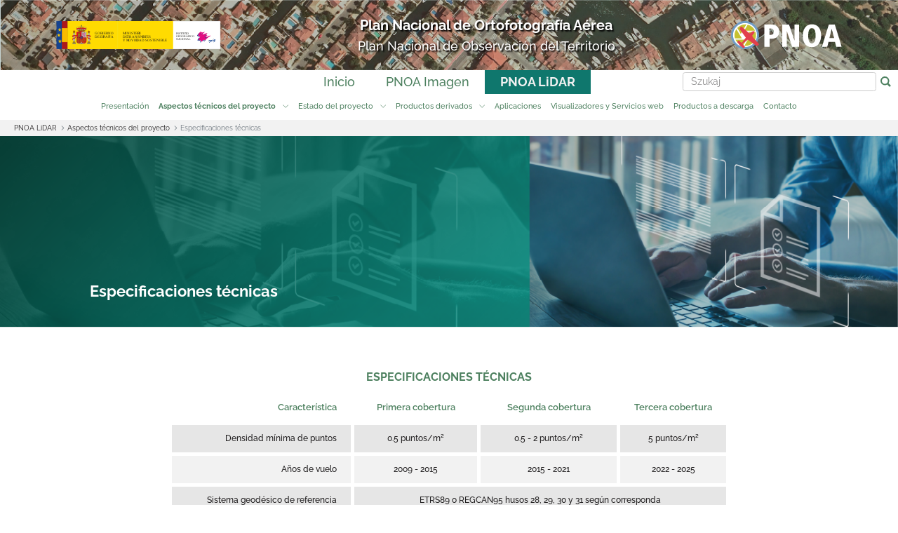

--- FILE ---
content_type: text/html;charset=UTF-8
request_url: https://pnoa.ign.es/pl/pnoa-lidar/especificaciones-tecnicas
body_size: 127656
content:




































		<!DOCTYPE html>


























































 
<html class="ltr" dir="ltr" lang="pl-PL">

<head>
       <title>Especificaciones técnicas - Plan Nacional de Ortofotograf&iacute;a A&eacute;rea</title>
       <meta name="google-site-verification" content="ISK5_ZcnAXEJIbCj7RnAFYGbEPPyiwlFq58BfGEEg28" />
       <meta http-equiv="Cache-Control" content="max-age=3600"/>
       <meta content="IE=edge" http-equiv="X-UA-Compatible"/>
       <meta http-equiv="Content-Type" content="text/html; charset=UTF-8"/>
       <meta content="initial-scale=1.0, width=device-width" name="viewport" />
       <meta http-equiv="expires" content="no-cache"/>
       <meta http-equiv="pragma" content="no-cache"/>
       <meta name="author" content="O.A Centro Nacional de Informaci&oacute;n Geogr&aacute;fica, Instituto Geogr&aacute;fico Nacional "/
       <meta name="title" content="Plan Nacional de Ortofotograf&iacute;a A&eacute;rea"/>
       <meta name="Description" content="Geoportal web del Plan Nacional de Ortofotograf&iacute;a A&eacute;rea PNOA"/>
       <meta name="keywords" content="Plan Nacional de Ortofotograf&iacute;a A&eacute;rea, PNOA, ortofoto" />
       <meta content="width=device-width, user-scalable=1, initial-scale = 1, minimum-scale = 1" name="viewport"/>
       <meta name="rating" content="General"/>
       <meta name="robots" content="FOLLOW,INDEX"/>
       <meta name="revisit-after" content="1 weeks"/>
       
             <meta property="og:type" content="website"/>
             <meta property="og:title" content="Plan Nacional de Ortofotograf&iacute;a A&eacute;rea"/>
             <meta property="og:description" content="Geoportal web del Plan Nacional de Ortofotograf&iacute;a A&eacute;rea PNOA"/>
             <meta property="og:url" content=https://pnoa.ign.es/ />
             <meta property="og:site_name" content="Plan Nacional de Ortofotograf&iacute;a A&eacute;rea"/>
             <meta property="og:image" content="https://pnoa.ign.es/resources/images/pnoa.png" />
             <meta property="og:locale" content="pl_PL"/>
             <meta data-name="twitter:card" content="summary" itemprop="resumen"/>
             <meta data-name="twitter:site" content="@IDEESpain" itemprop="sitio"/>
             <meta data-name="twitter:title" content="" itemprop="titulo"/>
             <meta data-name="twitter:description" content="" itemprop="description"/>
             <meta data-name="twitter:creator" content="@IGNSpain" itemprop="sitio"/>
             <meta data-name="twitter:url" content="https://pnoa.ign.es" />
             <meta data-name="twitter:image" content="https://pnoa.ign.es/resources/images/pnoa.png" />






































<meta content="text/html; charset=UTF-8" http-equiv="content-type" />












<script data-senna-track="permanent" src="/combo?browserId=other&minifierType=js&languageId=pl_PL&b=7201&t=1759403496497&/o/frontend-js-jquery-web/jquery/jquery.min.js&/o/frontend-js-jquery-web/jquery/bootstrap.bundle.min.js&/o/frontend-js-jquery-web/jquery/collapsible_search.js&/o/frontend-js-jquery-web/jquery/fm.js&/o/frontend-js-jquery-web/jquery/form.js&/o/frontend-js-jquery-web/jquery/popper.min.js&/o/frontend-js-jquery-web/jquery/side_navigation.js" type="text/javascript"></script>
<link charset="utf-8" data-senna-track="permanent" href="/o/frontend-theme-font-awesome-web/css/main.css" rel="stylesheet"></script>


<link href="https://pnoa.ign.es/o/pnoa-theme/images/favicon.ico" rel="icon" />





		
			
				<link data-senna-track="temporary" href="https://pnoa.ign.es/pnoa-lidar/especificaciones-tecnicas" rel="canonical" />
			
		



		
			
				<link data-senna-track="temporary" href="https://pnoa.ign.es/ko/pnoa-lidar/especificaciones-tecnicas" hreflang="ko-KR" rel="alternate" />
			
			



		
			
				<link data-senna-track="temporary" href="https://pnoa.ign.es/hr/pnoa-lidar/especificaciones-tecnicas" hreflang="hr-HR" rel="alternate" />
			
			



		
			
				<link data-senna-track="temporary" href="https://pnoa.ign.es/kk/pnoa-lidar/especificaciones-tecnicas" hreflang="kk-KZ" rel="alternate" />
			
			



		
			
				<link data-senna-track="temporary" href="https://pnoa.ign.es/ru/pnoa-lidar/especificaciones-tecnicas" hreflang="ru-RU" rel="alternate" />
			
			



		
			
				<link data-senna-track="temporary" href="https://pnoa.ign.es/zh-TW/pnoa-lidar/especificaciones-tecnicas" hreflang="zh-TW" rel="alternate" />
			
			



		
			
				<link data-senna-track="temporary" href="https://pnoa.ign.es/hu/pnoa-lidar/especificaciones-tecnicas" hreflang="hu-HU" rel="alternate" />
			
			



		
			
				<link data-senna-track="temporary" href="https://pnoa.ign.es/th/pnoa-lidar/especificaciones-tecnicas" hreflang="th-TH" rel="alternate" />
			
			



		
			
				<link data-senna-track="temporary" href="https://pnoa.ign.es/sr-RS-latin/pnoa-lidar/especificaciones-tecnicas" hreflang="sr-RS-latin" rel="alternate" />
			
			



		
			
				<link data-senna-track="temporary" href="https://pnoa.ign.es/nb/pnoa-lidar/especificaciones-tecnicas" hreflang="nb-NO" rel="alternate" />
			
			



		
			
				<link data-senna-track="temporary" href="https://pnoa.ign.es/da/pnoa-lidar/especificaciones-tecnicas" hreflang="da-DK" rel="alternate" />
			
			



		
			
				<link data-senna-track="temporary" href="https://pnoa.ign.es/tr/pnoa-lidar/especificaciones-tecnicas" hreflang="tr-TR" rel="alternate" />
			
			



		
			
				<link data-senna-track="temporary" href="https://pnoa.ign.es/et/pnoa-lidar/especificaciones-tecnicas" hreflang="et-EE" rel="alternate" />
			
			



		
			
				<link data-senna-track="temporary" href="https://pnoa.ign.es/fa/pnoa-lidar/especificaciones-tecnicas" hreflang="fa-IR" rel="alternate" />
			
			



		
			
				<link data-senna-track="temporary" href="https://pnoa.ign.es/pt-PT/pnoa-lidar/especificaciones-tecnicas" hreflang="pt-PT" rel="alternate" />
			
			



		
			
				<link data-senna-track="temporary" href="https://pnoa.ign.es/vi/pnoa-lidar/especificaciones-tecnicas" hreflang="vi-VN" rel="alternate" />
			
			



		
			
				<link data-senna-track="temporary" href="https://pnoa.ign.es/sv/pnoa-lidar/especificaciones-tecnicas" hreflang="sv-SE" rel="alternate" />
			
			



		
			
				<link data-senna-track="temporary" href="https://pnoa.ign.es/eu/pnoa-lidar/especificaciones-tecnicas" hreflang="eu-ES" rel="alternate" />
			
			



		
			
				<link data-senna-track="temporary" href="https://pnoa.ign.es/sr/pnoa-lidar/especificaciones-tecnicas" hreflang="sr-RS" rel="alternate" />
			
			



		
			
				<link data-senna-track="temporary" href="https://pnoa.ign.es/ar/pnoa-lidar/especificaciones-tecnicas" hreflang="ar-SA" rel="alternate" />
			
			



		
			
				<link data-senna-track="temporary" href="https://pnoa.ign.es/el/pnoa-lidar/especificaciones-tecnicas" hreflang="el-GR" rel="alternate" />
			
			



		
			
				<link data-senna-track="temporary" href="https://pnoa.ign.es/hi/pnoa-lidar/especificaciones-tecnicas" hreflang="hi-IN" rel="alternate" />
			
			



		
			
				<link data-senna-track="temporary" href="https://pnoa.ign.es/iw/pnoa-lidar/especificaciones-tecnicas" hreflang="iw-IL" rel="alternate" />
			
			



		
			
				<link data-senna-track="temporary" href="https://pnoa.ign.es/fi/pnoa-lidar/especificaciones-tecnicas" hreflang="fi-FI" rel="alternate" />
			
			



		
			
				<link data-senna-track="temporary" href="https://pnoa.ign.es/fr/pnoa-lidar/especificaciones-tecnicas" hreflang="fr-FR" rel="alternate" />
			
			



		
			
				<link data-senna-track="temporary" href="https://pnoa.ign.es/uk/pnoa-lidar/especificaciones-tecnicas" hreflang="uk-UA" rel="alternate" />
			
			



		
			
				<link data-senna-track="temporary" href="https://pnoa.ign.es/ca-AD/pnoa-lidar/especificaciones-tecnicas" hreflang="ca-AD" rel="alternate" />
			
			



		
			
				<link data-senna-track="temporary" href="https://pnoa.ign.es/en/pnoa-lidar/especificaciones-tecnicas" hreflang="en-AU" rel="alternate" />
			
			



		
			
				<link data-senna-track="temporary" href="https://pnoa.ign.es/nl/pnoa-lidar/especificaciones-tecnicas" hreflang="nl-NL" rel="alternate" />
			
			



		
			
				<link data-senna-track="temporary" href="https://pnoa.ign.es/fr-CA/pnoa-lidar/especificaciones-tecnicas" hreflang="fr-CA" rel="alternate" />
			
			



		
			
				<link data-senna-track="temporary" href="https://pnoa.ign.es/pt/pnoa-lidar/especificaciones-tecnicas" hreflang="pt-BR" rel="alternate" />
			
			



		
			
				<link data-senna-track="temporary" href="https://pnoa.ign.es/de/pnoa-lidar/especificaciones-tecnicas" hreflang="de-DE" rel="alternate" />
			
			



		
			
				<link data-senna-track="temporary" href="https://pnoa.ign.es/gl/pnoa-lidar/especificaciones-tecnicas" hreflang="gl-ES" rel="alternate" />
			
			



		
			
				<link data-senna-track="temporary" href="https://pnoa.ign.es/cs/pnoa-lidar/especificaciones-tecnicas" hreflang="cs-CZ" rel="alternate" />
			
			



		
			
				<link data-senna-track="temporary" href="https://pnoa.ign.es/ca/pnoa-lidar/especificaciones-tecnicas" hreflang="ca-ES" rel="alternate" />
			
			



		
			
				<link data-senna-track="temporary" href="https://pnoa.ign.es/pl/pnoa-lidar/especificaciones-tecnicas" hreflang="pl-PL" rel="alternate" />
			
			



		
			
				<link data-senna-track="temporary" href="https://pnoa.ign.es/sk/pnoa-lidar/especificaciones-tecnicas" hreflang="sk-SK" rel="alternate" />
			
			



		
			
				<link data-senna-track="temporary" href="https://pnoa.ign.es/it/pnoa-lidar/especificaciones-tecnicas" hreflang="it-IT" rel="alternate" />
			
			



		
			
				<link data-senna-track="temporary" href="https://pnoa.ign.es/lt/pnoa-lidar/especificaciones-tecnicas" hreflang="lt-LT" rel="alternate" />
			
			



		
			
				<link data-senna-track="temporary" href="https://pnoa.ign.es/nl-BE/pnoa-lidar/especificaciones-tecnicas" hreflang="nl-BE" rel="alternate" />
			
			



		
			
				<link data-senna-track="temporary" href="https://pnoa.ign.es/pnoa-lidar/especificaciones-tecnicas" hreflang="es-ES" rel="alternate" />
			
			



		
			
				<link data-senna-track="temporary" href="https://pnoa.ign.es/zh/pnoa-lidar/especificaciones-tecnicas" hreflang="zh-CN" rel="alternate" />
			
			



		
			
				<link data-senna-track="temporary" href="https://pnoa.ign.es/ja/pnoa-lidar/especificaciones-tecnicas" hreflang="ja-JP" rel="alternate" />
			
			



		
			
				<link data-senna-track="temporary" href="https://pnoa.ign.es/ta/pnoa-lidar/especificaciones-tecnicas" hreflang="ta-IN" rel="alternate" />
			
			



		
			
				<link data-senna-track="temporary" href="https://pnoa.ign.es/bg/pnoa-lidar/especificaciones-tecnicas" hreflang="bg-BG" rel="alternate" />
			
			



		
			
				<link data-senna-track="temporary" href="https://pnoa.ign.es/lo/pnoa-lidar/especificaciones-tecnicas" hreflang="lo-LA" rel="alternate" />
			
			



		
			
				<link data-senna-track="temporary" href="https://pnoa.ign.es/sl/pnoa-lidar/especificaciones-tecnicas" hreflang="sl-SI" rel="alternate" />
			
			



		
			
				<link data-senna-track="temporary" href="https://pnoa.ign.es/in/pnoa-lidar/especificaciones-tecnicas" hreflang="in-ID" rel="alternate" />
			
			



		
			
				<link data-senna-track="temporary" href="https://pnoa.ign.es/ro/pnoa-lidar/especificaciones-tecnicas" hreflang="ro-RO" rel="alternate" />
			
			



		
			
				<link data-senna-track="temporary" href="https://pnoa.ign.es/en-GB/pnoa-lidar/especificaciones-tecnicas" hreflang="en-GB" rel="alternate" />
			
			



		
			
				<link data-senna-track="temporary" href="https://pnoa.ign.es/pnoa-lidar/especificaciones-tecnicas" hreflang="x-default" rel="alternate" />
			
			





<link class="lfr-css-file" data-senna-track="temporary" href="https://pnoa.ign.es/o/pnoa-theme/css/clay.css?browserId=other&amp;themeId=pnoatheme_WAR_pnoatheme&amp;languageId=pl_PL&amp;b=7201&amp;t=1745486144000" id="liferayAUICSS" rel="stylesheet" type="text/css" />



<link data-senna-track="temporary" href="/o/frontend-css-web/main.css?browserId=other&amp;themeId=pnoatheme_WAR_pnoatheme&amp;languageId=pl_PL&amp;b=7201&amp;t=1573511642487" id="liferayPortalCSS" rel="stylesheet" type="text/css" />









	

	





	



	

		<link data-senna-track="temporary" href="https://pnoa.ign.es/o/journal-content-web/css/main.css?browserId=other&amp;themeId=pnoatheme_WAR_pnoatheme&amp;languageId=pl_PL&amp;b=7201&amp;t=1573510952000" id="59381068" rel="stylesheet" type="text/css" />

	

		<link data-senna-track="temporary" href="https://pnoa.ign.es/o/product-navigation-product-menu-web/css/main.css?browserId=other&amp;themeId=pnoatheme_WAR_pnoatheme&amp;languageId=pl_PL&amp;b=7201&amp;t=1573511034000" id="10284b99" rel="stylesheet" type="text/css" />

	







<script data-senna-track="temporary" type="text/javascript">
	// <![CDATA[
		var Liferay = Liferay || {};

		Liferay.Browser = {
			acceptsGzip: function() {
				return true;
			},

			

			getMajorVersion: function() {
				return 131.0;
			},

			getRevision: function() {
				return '537.36';
			},
			getVersion: function() {
				return '131.0';
			},

			

			isAir: function() {
				return false;
			},
			isChrome: function() {
				return true;
			},
			isEdge: function() {
				return false;
			},
			isFirefox: function() {
				return false;
			},
			isGecko: function() {
				return true;
			},
			isIe: function() {
				return false;
			},
			isIphone: function() {
				return false;
			},
			isLinux: function() {
				return false;
			},
			isMac: function() {
				return true;
			},
			isMobile: function() {
				return false;
			},
			isMozilla: function() {
				return false;
			},
			isOpera: function() {
				return false;
			},
			isRtf: function() {
				return true;
			},
			isSafari: function() {
				return true;
			},
			isSun: function() {
				return false;
			},
			isWebKit: function() {
				return true;
			},
			isWindows: function() {
				return false;
			}
		};

		Liferay.Data = Liferay.Data || {};

		Liferay.Data.ICONS_INLINE_SVG = true;

		Liferay.Data.NAV_SELECTOR = '#navigation';

		Liferay.Data.NAV_SELECTOR_MOBILE = '#navigationCollapse';

		Liferay.Data.isCustomizationView = function() {
			return false;
		};

		Liferay.Data.notices = [
			null

			

			
		];

		Liferay.PortletKeys = {
			DOCUMENT_LIBRARY: 'com_liferay_document_library_web_portlet_DLPortlet',
			DYNAMIC_DATA_MAPPING: 'com_liferay_dynamic_data_mapping_web_portlet_DDMPortlet',
			ITEM_SELECTOR: 'com_liferay_item_selector_web_portlet_ItemSelectorPortlet'
		};

		Liferay.PropsValues = {
			JAVASCRIPT_SINGLE_PAGE_APPLICATION_TIMEOUT: 0,
			NTLM_AUTH_ENABLED: false,
			UPLOAD_SERVLET_REQUEST_IMPL_MAX_SIZE: 104857600
		};

		Liferay.ThemeDisplay = {

			

			
				getLayoutId: function() {
					return '25';
				},

				

				getLayoutRelativeControlPanelURL: function() {
					return '/pl/group/portal/~/control_panel/manage';
				},

				getLayoutRelativeURL: function() {
					return '/pl/web/portal/pnoa-lidar/especificaciones-tecnicas';
				},
				getLayoutURL: function() {
					return 'https://pnoa.ign.es/pl/web/portal/pnoa-lidar/especificaciones-tecnicas';
				},
				getParentLayoutId: function() {
					return '24';
				},
				isControlPanel: function() {
					return false;
				},
				isPrivateLayout: function() {
					return 'false';
				},
				isVirtualLayout: function() {
					return false;
				},
			

			getBCP47LanguageId: function() {
				return 'pl-PL';
			},
			getCanonicalURL: function() {

				

				return 'https://pnoa.ign.es/pnoa-lidar/especificaciones-tecnicas';
			},
			getCDNBaseURL: function() {
				return 'https://pnoa.ign.es';
			},
			getCDNDynamicResourcesHost: function() {
				return '';
			},
			getCDNHost: function() {
				return '';
			},
			getCompanyGroupId: function() {
				return '20128';
			},
			getCompanyId: function() {
				return '20101';
			},
			getDefaultLanguageId: function() {
				return 'es_ES';
			},
			getDoAsUserIdEncoded: function() {
				return '';
			},
			getLanguageId: function() {
				return 'pl_PL';
			},
			getParentGroupId: function() {
				return '20124';
			},
			getPathContext: function() {
				return '';
			},
			getPathImage: function() {
				return '/image';
			},
			getPathJavaScript: function() {
				return '/o/frontend-js-web';
			},
			getPathMain: function() {
				return '/pl/c';
			},
			getPathThemeImages: function() {
				return 'https://pnoa.ign.es/o/pnoa-theme/images';
			},
			getPathThemeRoot: function() {
				return '/o/pnoa-theme';
			},
			getPlid: function() {
				return '41';
			},
			getPortalURL: function() {
				return 'https://pnoa.ign.es';
			},
			getScopeGroupId: function() {
				return '20124';
			},
			getScopeGroupIdOrLiveGroupId: function() {
				return '20124';
			},
			getSessionId: function() {
				return '';
			},
			getSiteAdminURL: function() {
				return 'https://pnoa.ign.es/group/portal/~/control_panel/manage?p_p_lifecycle=0&p_p_state=maximized&p_p_mode=view';
			},
			getSiteGroupId: function() {
				return '20124';
			},
			getURLControlPanel: function() {
				return '/pl/group/control_panel?refererPlid=41';
			},
			getURLHome: function() {
				return 'https\x3a\x2f\x2fpnoa\x2eign\x2ees\x2fweb\x2fportal\x2finicio';
			},
			getUserEmailAddress: function() {
				return '';
			},
			getUserId: function() {
				return '20105';
			},
			getUserName: function() {
				return '';
			},
			isAddSessionIdToURL: function() {
				return false;
			},
			isImpersonated: function() {
				return false;
			},
			isSignedIn: function() {
				return false;
			},
			isStateExclusive: function() {
				return false;
			},
			isStateMaximized: function() {
				return false;
			},
			isStatePopUp: function() {
				return false;
			}
		};

		var themeDisplay = Liferay.ThemeDisplay;

		Liferay.AUI = {

			

			getAvailableLangPath: function() {
				return 'available_languages.jsp?browserId=other&themeId=pnoatheme_WAR_pnoatheme&colorSchemeId=01&minifierType=js&languageId=pl_PL&b=7201&t=1759403482269';
			},
			getCombine: function() {
				return true;
			},
			getComboPath: function() {
				return '/combo/?browserId=other&minifierType=&languageId=pl_PL&b=7201&t=1573511642052&';
			},
			getDateFormat: function() {
				return '%d.%m.%Y';
			},
			getEditorCKEditorPath: function() {
				return '/o/frontend-editor-ckeditor-web';
			},
			getFilter: function() {
				var filter = 'raw';

				
					
						filter = 'min';
					
					

				return filter;
			},
			getFilterConfig: function() {
				var instance = this;

				var filterConfig = null;

				if (!instance.getCombine()) {
					filterConfig = {
						replaceStr: '.js' + instance.getStaticResourceURLParams(),
						searchExp: '\\.js$'
					};
				}

				return filterConfig;
			},
			getJavaScriptRootPath: function() {
				return '/o/frontend-js-web';
			},
			getLangPath: function() {
				return 'aui_lang.jsp?browserId=other&themeId=pnoatheme_WAR_pnoatheme&colorSchemeId=01&minifierType=js&languageId=pl_PL&b=7201&t=1573511642052';
			},
			getPortletRootPath: function() {
				return '/html/portlet';
			},
			getStaticResourceURLParams: function() {
				return '?browserId=other&minifierType=&languageId=pl_PL&b=7201&t=1573511642052';
			}
		};

		Liferay.authToken = 'ZwChELBm';

		

		Liferay.currentURL = '\x2fpl\x2fpnoa-lidar\x2fespecificaciones-tecnicas';
		Liferay.currentURLEncoded = '\x252Fpl\x252Fpnoa-lidar\x252Fespecificaciones-tecnicas';
	// ]]>
</script>

<script src="/o/js_loader_config?t=1759403496504" type="text/javascript"></script>
<script data-senna-track="permanent" src="/combo?browserId=other&minifierType=js&languageId=pl_PL&b=7201&t=1573511642052&/o/frontend-js-web/loader/config.js&/o/frontend-js-web/loader/loader.js&/o/frontend-js-web/aui/aui/aui.js&/o/frontend-js-web/aui/aui-base-html5-shiv/aui-base-html5-shiv.js&/o/frontend-js-web/liferay/browser_selectors.js&/o/frontend-js-web/liferay/modules.js&/o/frontend-js-web/liferay/aui_sandbox.js&/o/frontend-js-web/misc/svg4everybody.js&/o/frontend-js-web/aui/arraylist-add/arraylist-add.js&/o/frontend-js-web/aui/arraylist-filter/arraylist-filter.js&/o/frontend-js-web/aui/arraylist/arraylist.js&/o/frontend-js-web/aui/array-extras/array-extras.js&/o/frontend-js-web/aui/array-invoke/array-invoke.js&/o/frontend-js-web/aui/attribute-base/attribute-base.js&/o/frontend-js-web/aui/attribute-complex/attribute-complex.js&/o/frontend-js-web/aui/attribute-core/attribute-core.js&/o/frontend-js-web/aui/attribute-observable/attribute-observable.js&/o/frontend-js-web/aui/attribute-extras/attribute-extras.js&/o/frontend-js-web/aui/base-base/base-base.js&/o/frontend-js-web/aui/base-pluginhost/base-pluginhost.js&/o/frontend-js-web/aui/classnamemanager/classnamemanager.js&/o/frontend-js-web/aui/datatype-xml-format/datatype-xml-format.js&/o/frontend-js-web/aui/datatype-xml-parse/datatype-xml-parse.js&/o/frontend-js-web/aui/dom-base/dom-base.js&/o/frontend-js-web/aui/dom-core/dom-core.js&/o/frontend-js-web/aui/dom-screen/dom-screen.js&/o/frontend-js-web/aui/dom-style/dom-style.js&/o/frontend-js-web/aui/event-base/event-base.js&/o/frontend-js-web/aui/event-custom-base/event-custom-base.js&/o/frontend-js-web/aui/event-custom-complex/event-custom-complex.js&/o/frontend-js-web/aui/event-delegate/event-delegate.js&/o/frontend-js-web/aui/event-focus/event-focus.js&/o/frontend-js-web/aui/event-hover/event-hover.js&/o/frontend-js-web/aui/event-key/event-key.js&/o/frontend-js-web/aui/event-mouseenter/event-mouseenter.js&/o/frontend-js-web/aui/event-mousewheel/event-mousewheel.js" type="text/javascript"></script>
<script data-senna-track="permanent" src="/combo?browserId=other&minifierType=js&languageId=pl_PL&b=7201&t=1573511642052&/o/frontend-js-web/aui/event-outside/event-outside.js&/o/frontend-js-web/aui/event-resize/event-resize.js&/o/frontend-js-web/aui/event-simulate/event-simulate.js&/o/frontend-js-web/aui/event-synthetic/event-synthetic.js&/o/frontend-js-web/aui/intl/intl.js&/o/frontend-js-web/aui/io-base/io-base.js&/o/frontend-js-web/aui/io-form/io-form.js&/o/frontend-js-web/aui/io-queue/io-queue.js&/o/frontend-js-web/aui/io-upload-iframe/io-upload-iframe.js&/o/frontend-js-web/aui/io-xdr/io-xdr.js&/o/frontend-js-web/aui/json-parse/json-parse.js&/o/frontend-js-web/aui/json-stringify/json-stringify.js&/o/frontend-js-web/aui/node-base/node-base.js&/o/frontend-js-web/aui/node-core/node-core.js&/o/frontend-js-web/aui/node-event-delegate/node-event-delegate.js&/o/frontend-js-web/aui/node-event-simulate/node-event-simulate.js&/o/frontend-js-web/aui/node-focusmanager/node-focusmanager.js&/o/frontend-js-web/aui/node-pluginhost/node-pluginhost.js&/o/frontend-js-web/aui/node-screen/node-screen.js&/o/frontend-js-web/aui/node-style/node-style.js&/o/frontend-js-web/aui/oop/oop.js&/o/frontend-js-web/aui/plugin/plugin.js&/o/frontend-js-web/aui/pluginhost-base/pluginhost-base.js&/o/frontend-js-web/aui/pluginhost-config/pluginhost-config.js&/o/frontend-js-web/aui/querystring-stringify-simple/querystring-stringify-simple.js&/o/frontend-js-web/aui/queue-promote/queue-promote.js&/o/frontend-js-web/aui/selector-css2/selector-css2.js&/o/frontend-js-web/aui/selector-css3/selector-css3.js&/o/frontend-js-web/aui/selector-native/selector-native.js&/o/frontend-js-web/aui/selector/selector.js&/o/frontend-js-web/aui/widget-base/widget-base.js&/o/frontend-js-web/aui/widget-htmlparser/widget-htmlparser.js&/o/frontend-js-web/aui/widget-skin/widget-skin.js&/o/frontend-js-web/aui/widget-uievents/widget-uievents.js&/o/frontend-js-web/aui/yui-throttle/yui-throttle.js&/o/frontend-js-web/aui/aui-base-core/aui-base-core.js" type="text/javascript"></script>
<script data-senna-track="permanent" src="/combo?browserId=other&minifierType=js&languageId=pl_PL&b=7201&t=1573511642052&/o/frontend-js-web/aui/aui-base-lang/aui-base-lang.js&/o/frontend-js-web/aui/aui-classnamemanager/aui-classnamemanager.js&/o/frontend-js-web/aui/aui-component/aui-component.js&/o/frontend-js-web/aui/aui-debounce/aui-debounce.js&/o/frontend-js-web/aui/aui-delayed-task-deprecated/aui-delayed-task-deprecated.js&/o/frontend-js-web/aui/aui-event-base/aui-event-base.js&/o/frontend-js-web/aui/aui-event-input/aui-event-input.js&/o/frontend-js-web/aui/aui-form-validator/aui-form-validator.js&/o/frontend-js-web/aui/aui-node-base/aui-node-base.js&/o/frontend-js-web/aui/aui-node-html5/aui-node-html5.js&/o/frontend-js-web/aui/aui-selector/aui-selector.js&/o/frontend-js-web/aui/aui-timer/aui-timer.js&/o/frontend-js-web/liferay/dependency.js&/o/frontend-js-web/liferay/dom_task_runner.js&/o/frontend-js-web/liferay/events.js&/o/frontend-js-web/liferay/language.js&/o/frontend-js-web/liferay/lazy_load.js&/o/frontend-js-web/liferay/liferay.js&/o/frontend-js-web/liferay/util.js&/o/frontend-js-web/liferay/global.bundle.js&/o/frontend-js-web/liferay/portal.js&/o/frontend-js-web/liferay/portlet.js&/o/frontend-js-web/liferay/workflow.js&/o/frontend-js-web/liferay/form.js&/o/frontend-js-web/liferay/form_placeholders.js&/o/frontend-js-web/liferay/icon.js&/o/frontend-js-web/liferay/menu.js&/o/frontend-js-web/liferay/notice.js&/o/frontend-js-web/liferay/poller.js&/o/frontend-js-web/aui/async-queue/async-queue.js&/o/frontend-js-web/aui/base-build/base-build.js&/o/frontend-js-web/aui/cookie/cookie.js&/o/frontend-js-web/aui/event-touch/event-touch.js&/o/frontend-js-web/aui/overlay/overlay.js&/o/frontend-js-web/aui/querystring-stringify/querystring-stringify.js&/o/frontend-js-web/aui/widget-child/widget-child.js&/o/frontend-js-web/aui/widget-position-align/widget-position-align.js&/o/frontend-js-web/aui/widget-position-constrain/widget-position-constrain.js&/o/frontend-js-web/aui/widget-position/widget-position.js" type="text/javascript"></script>
<script data-senna-track="permanent" src="/combo?browserId=other&minifierType=js&languageId=pl_PL&b=7201&t=1573511642052&/o/frontend-js-web/aui/widget-stack/widget-stack.js&/o/frontend-js-web/aui/widget-stdmod/widget-stdmod.js&/o/frontend-js-web/aui/aui-aria/aui-aria.js&/o/frontend-js-web/aui/aui-io-plugin-deprecated/aui-io-plugin-deprecated.js&/o/frontend-js-web/aui/aui-io-request/aui-io-request.js&/o/frontend-js-web/aui/aui-loading-mask-deprecated/aui-loading-mask-deprecated.js&/o/frontend-js-web/aui/aui-overlay-base-deprecated/aui-overlay-base-deprecated.js&/o/frontend-js-web/aui/aui-overlay-context-deprecated/aui-overlay-context-deprecated.js&/o/frontend-js-web/aui/aui-overlay-manager-deprecated/aui-overlay-manager-deprecated.js&/o/frontend-js-web/aui/aui-overlay-mask-deprecated/aui-overlay-mask-deprecated.js&/o/frontend-js-web/aui/aui-parse-content/aui-parse-content.js&/o/frontend-js-web/liferay/layout_exporter.js&/o/frontend-js-web/liferay/session.js&/o/frontend-js-web/liferay/deprecated.js" type="text/javascript"></script>




	

	<script data-senna-track="temporary" src="/o/js_bundle_config?t=1759403512309" type="text/javascript"></script>


<script data-senna-track="temporary" type="text/javascript">
	// <![CDATA[
		
			
				
		

		

		
	// ]]>
</script>





	
		

			

			
				<script data-senna-track="permanent" id="googleAnalyticsScript" type="text/javascript">
					(function(i, s, o, g, r, a, m) {
						i['GoogleAnalyticsObject'] = r;

						i[r] = i[r] || function() {
							var arrayValue = i[r].q || [];

							i[r].q = arrayValue;

							(i[r].q).push(arguments);
						};

						i[r].l = 1 * new Date();

						a = s.createElement(o);
						m = s.getElementsByTagName(o)[0];
						a.async = 1;
						a.src = g;
						m.parentNode.insertBefore(a, m);
					})(window, document, 'script', '//www.google-analytics.com/analytics.js', 'ga');

					ga('create', 'G-1X3BVWMG5E', 'auto');
					ga('send', 'pageview');

					
						Liferay.on(
							'endNavigate',
							function(event) {
								ga('set', 'page', event.path);
								ga('send', 'pageview');
							}
						);
					
				</script>
			
		
		



	
		

			

			
		
	












	

	





	



	















<link class="lfr-css-file" data-senna-track="temporary" href="https://pnoa.ign.es/o/pnoa-theme/css/main.css?browserId=other&amp;themeId=pnoatheme_WAR_pnoatheme&amp;languageId=pl_PL&amp;b=7201&amp;t=1745486144000" id="liferayThemeCSS" rel="stylesheet" type="text/css" />








	<style data-senna-track="temporary" type="text/css">

		

			

		

			

		

			

				

					

#p_p_id_com_liferay_portal_search_web_portlet_SearchPortlet_ .portlet-content {

}




				

			

		

			

		

			

				

					

#p_p_id_com_liferay_site_navigation_breadcrumb_web_portlet_SiteNavigationBreadcrumbPortlet_ .portlet-content {

}




				

			

		

	</style>


<script type="text/javascript">
// <![CDATA[
Liferay.Loader.require('frontend-js-spa-web@3.0.22/liferay/init.es', function(frontendJsSpaWeb3022LiferayInitEs) {
(function(){
var frontendJsSpaWebLiferayInitEs = frontendJsSpaWeb3022LiferayInitEs;
(function() {var $ = AUI.$;var _ = AUI._;

Liferay.SPA = Liferay.SPA || {};
Liferay.SPA.cacheExpirationTime = -1;
Liferay.SPA.clearScreensCache = false;
Liferay.SPA.debugEnabled = false;
Liferay.SPA.excludedPaths = ["/documents","/image"];
Liferay.SPA.loginRedirect = '';
Liferay.SPA.navigationExceptionSelectors = ':not([target="_blank"]):not([data-senna-off]):not([data-resource-href]):not([data-cke-saved-href]):not([data-cke-saved-href])';
Liferay.SPA.requestTimeout = 0;
Liferay.SPA.userNotification = {
	message: 'Wygląda na to, że to trwa dłużej, niż oczekiwano.',
	timeout: 30000,
	title: 'Oops'
};

frontendJsSpaWebLiferayInitEs.default.init(
	function(app) {
		app.setPortletsBlacklist({"com_liferay_site_navigation_directory_web_portlet_SitesDirectoryPortlet":true,"com_liferay_nested_portlets_web_portlet_NestedPortletsPortlet":true,"com_liferay_login_web_portlet_LoginPortlet":true,"com_liferay_login_web_portlet_FastLoginPortlet":true});
		app.setValidStatusCodes([221,490,494,499,491,492,493,495,220]);
	}
);})();})();
});
// ]]>
</script>



















<script data-senna-track="temporary" type="text/javascript">
	if (window.Analytics) {
		window._com_liferay_document_library_analytics_isViewFileEntry = false;
	}
</script>







<script type="text/javascript">
// <![CDATA[
Liferay.on(
	'ddmFieldBlur', function(event) {
		if (window.Analytics) {
			Analytics.send(
				'fieldBlurred',
				'Form',
				{
					fieldName: event.fieldName,
					focusDuration: event.focusDuration,
					formId: event.formId,
					page: event.page - 1
				}
			);
		}
	}
);

Liferay.on(
	'ddmFieldFocus', function(event) {
		if (window.Analytics) {
			Analytics.send(
				'fieldFocused',
				'Form',
				{
					fieldName: event.fieldName,
					formId: event.formId,
					page: event.page - 1
				}
			);
		}
	}
);

Liferay.on(
	'ddmFormPageShow', function(event) {
		if (window.Analytics) {
			Analytics.send(
				'pageViewed',
				'Form',
				{
					formId: event.formId,
					page: event.page,
					title: event.title
				}
			);
		}
	}
);

Liferay.on(
	'ddmFormSubmit', function(event) {
		if (window.Analytics) {
			Analytics.send(
				'formSubmitted',
				'Form',
				{
					formId: event.formId
				}
			);
		}
	}
);

Liferay.on(
	'ddmFormView', function(event) {
		if (window.Analytics) {
			Analytics.send(
				'formViewed',
				'Form',
				{
					formId: event.formId,
					title: event.title
				}
			);
		}
	}
);
// ]]>
</script>







	
	<!-- Google Fonts -->
    <link href="https://fonts.googleapis.com/css?family=Encode+Sans:400,500,600" rel="stylesheet">	

	<link rel="stylesheet" href="/o/pnoa-theme/assets/vendor/icon-awesome/css/font-awesome.min.css">
	<link rel="stylesheet" href="/o/pnoa-theme/assets/vendor/icon-line/css/simple-line-icons.css">
	<link rel="stylesheet" href="/o/pnoa-theme/assets/vendor/icon-line-pro/style.css">
	<link rel="stylesheet" href="/o/pnoa-theme/assets/vendor/icon-hs/style.css">
	<link rel="stylesheet" href="/o/pnoa-theme/assets/vendor/animate.css">
	<link rel="stylesheet" href="/o/pnoa-theme/assets/vendor/hs-megamenu/src/hs.megamenu.css">
	<link rel="stylesheet" href="/o/pnoa-theme/assets/vendor/hamburgers/hamburgers.min.css">
	<link rel="stylesheet" href="/o/pnoa-theme/assets/vendor/chosen/chosen.css">
	<link rel="stylesheet" href="/o/pnoa-theme/assets/vendor/slick-carousel/slick/slick.min.css">
	<link rel="stylesheet" href="/o/pnoa-theme/assets/vendor/slick-carousel/slick/accessible-slick-theme.min.css">
	<link rel="stylesheet" href="/o/pnoa-theme/assets/vendor/fancybox/jquery.fancybox.min.css">
	<link rel="stylesheet" href="/o/pnoa-theme/assets/vendor/jquery-ui/themes/base/jquery-ui.min.css">
	
	<link rel="stylesheet" href="/o/pnoa-theme/css/re-pnoa.css">
	<link rel="stylesheet" href="/o/pnoa-theme/css/re-pnoa-medium.css">
	<link rel="stylesheet" href="/o/pnoa-theme/css/re-pnoa-mobile.css">
	<link rel="stylesheet" href="/o/pnoa-theme/css/custom.css">
	

	<script>
	// oculta datepicker si removeDatePicker=true
	let  removeDatePicker = false;
	function ocultarDatepicker(){
		if (removeDatePicker){ 
			const collection = document.getElementsByClassName("datepicker");
			for (let i = 0; i < collection.length; i++) {
			  collection[i].style.display= "none";
			}
		}
	}	
	</script>
</head>

<body class=" controls-visible  yui3-skin-sam guest-site signed-out public-page site site-body" onload="ocultarDatepicker()">















































	<nav class="quick-access-nav" id="viaw_quickAccessNav">
		<h1 class="hide-accessible">Nawigacja</h1>

		<ul>
			
				<li><a href="#main-content">Przejdź do zawartości</a></li>
			

			

		</ul>
	</nav>

















































































<!-- Header -->
<header id="js-header" class="u-header u-header--sticky-top u-header--toggle-section u-header--change-appearance"
	data-header-fix-moment="6000" data-header-fix-effect="slide">
	<div class="u-header__section g-transition-0_5" data-header-fix-moment-exclude="g-mt-0" data-header-fix-moment-classes="g-mt-minus-73 g-mt-minus-76--md">
		
		<nav class="js-mega-menu navbar navbar-expand-lg g-pa-0">
			<div class="container-fluid g-pa-0 g-bg-primary-grad bgCabecera">
				<div class="container-fluid g-pa-0 wrap" >
		       		<div class="col-4 col-6--mob g-pl-80 g-py-25 g-pa-10--mob">
			      	    <a class="g-flo-left navbar-brand d-flex align-items-center g-color-main text-uppercase g-text-underline--none--hover g-pa-0" target="_blank" href="https://www.mitma.gob.es/">
							<img class="g-height-55 g-height-40--mmd g-height-25--mob" alt="Ministerio de Transportes y Movilidad Sostenible" title="Ministerio de Transportes y Movilidad Sostenible" src="/resources/images/logo_institucional.svg" />
					  		<span class="sr-only"> (abre en nueva ventana)</span>
					  	</a>
	        		</div>
					<div class="col-5 g-dis-none--mob g-py-20 g-pa-10--mob g-ta-center g-text-shadow-black">
						<a href="/" title="Ir a la p&aacute;gina principal de PNOA" aria-label="Ir a la p&aacute;gina principal de PNOA" class="g-ta-center g-color-white u-btn-hover">
							<span class="g-font-size-20 g-width-100x g-font-Raleway-bold">Plan Nacional de Ortofotograf&iacute;a A&eacute;rea</span><br>
						    <span class="g-font-size-18 g-width-100x g-font-Raleway-medium">Plan Nacional de Observaci&oacute;n del Territorio</span>
						</a>
					</div>
					<div class="col-3 col-6--mob g-py-25 g-pa-10--mob g-pr-0">
						<div class="g-pr-80 g-pr-0--mob text-right" style="z-index: 2">
			       			<a href="/" title="Ir a la p&aacute;gina principal de PNOA" alt="PNOA, p&aacute;gina principal">
								<img alt="Logo PNOA" class="g-height-55 g-height-40--mmd g-height-25--mob" src="/resources/images/logo_pnoa_version_1.svg">
		        			</a>
	        			</div>
	        		</div>
	        		<!-- Responsive Toggle Button -->
	        		<button class="col-1--mob navbar-toggler navbar-toggler-right btn g-line-height-1 g-brd-none g-pa-0 g-pl-0" type="button"
	                	aria-label="Toggle navigation" aria-expanded="false" aria-controls="navBarMob" data-toggle="collapse"
	                	data-target="#navBarMob">
	                	
				          <span class="hamburger hamburger--slider g-py-15">
				            <span class="hamburger-box">
				              <span class="hamburger-inner"></span>
				            </span>
				          </span>
	        		</button>
	        		<div class="navbar-toggler col-11--mob g-px-0 g-ta-center g-color-white g-font-Raleway-bold collapsed g-text-shadow-black">
	        			<span class="g-font-size-16 g-font-size-12--xmob g-width-100x">Plan Nacional de Ortofotograf&iacute;a A&eacute;rea</span><br>
	        			<span class="g-font-size-13 g-font-size-10--xmob g-width-100x">Plan Nacional de Observaci&oacute;n del Territorio</span></div>
	        		<!-- End Responsive Toggle Button -->
					
					<!--
		    		<a class="g-pa-0 g-dis-none--mob g-mr-10 order-lg-4 g-width-25 g-height-25 u-icon-v3 u-btn-outline-black g-color-white--hover g-bg-transparent g-font-size-13" href="https://twitter.com/IDEESpain" target="_blank"><i class="fa fa-twitter g-font-size-18"></i></a>
		    		<div class="col-auto order-lg-last px-0 ml-auto g-ml-0--mob g-width-75x--mob g-pl-15--mob">
			    		<div class=" u-header--invisible g-dis-block--mob"><a class="g-pa-0g-mr-10 g-flo-right g-width-25 g-height-25 u-icon-v3 u-btn-outline-black g-color-white--hover g-bg-transparent g-font-size-13" href="https://twitter.com/IDEESpain" target="_blank"><i class="fa fa-twitter g-font-size-18"></i></a></div>
		    		</div>
					-->
				</div>
			</div>
	        <!-- Navigation -->
			<div class="container-fluid g-pa-0 g-pos-rel g-bg-white" >
				<div class="container-fluid g-pa-0 g-pos-rel wrap">
			        <div id="navBarMob" class="col-12--mob collapse navbar-collapse align-items-center order-lg-3 g-brd-top g-brd-none--lg g-brd-primary-dark-v1">
	          			<ul class="navbar-nav g-px-30 g-py-0">
					
								
								
					            <li class="nav-item  ">
						              <a data-senna-off="true" class="nav-link g-brd-x--lg g-brd-primary-dark-v1  
						              	g-font-weight-400 g-font-size-12 g-py-17 g-py-11--mmd g-brd-bottom--mob" 
						              	href="https://pnoa.ign.es/pl/web/portal/inicio"   id="nav-link--1"
						              	>
						                <span>Inicio</span>
						              </a>
					            </li>
					
								
								
					            <li class="nav-item  hs-has-sub-menu">
						              <a data-senna-off="true" class="nav-link g-brd-x--lg g-brd-primary-dark-v1  
						              	g-font-weight-400 g-font-size-12 g-py-17 g-py-11--mmd g-brd-bottom--mob" 
						              	href="https://pnoa.ign.es/pl/web/portal/pnoa-imagen"   id="nav-link--5"
						              	aria-haspopup="true" aria-expanded="false" aria-controls="nav-submenu--5">
						                <span>PNOA Imagen</span>
						              </a>
					              	<ul id="nav-submenu--5" 
					              		class="hs-sub-menu list-unstyled u-shadow-v11 g-min-width-220 g-mt-2" aria-labelledby="nav-link--5">
					              		
					              		<li class="dropdown-item">
						              		<a class="nav-link g-font-weight-400 g-font-size-12" 
							              		href="https://pnoa.ign.es/pl/web/portal/pnoa-imagen"   id="nav-link--5-1">
							                	<span>PNOA Imagen</span>
							              	</a>
					              		</li>
					              		
											
				
											
											
							                <li class="dropdown-item  ">
						                    	<a  data-senna-off="true" class="nav-link g-font-weight-400 g-font-size-12" id="nav-link--7" href="https://pnoa.ign.es/pl/web/portal/pnoa-imagen/presentacion" 
						                    	 >
						                    	Presentación
						                    	</a>
						                    	
						                    </li>
							                
											
				
											
											
							                <li class="dropdown-item  hs-has-sub-menu">
						                    	<a  class="nav-link g-font-weight-400 g-font-size-12" id="nav-link--10" href="https://pnoa.ign.es/pl/web/portal/pnoa-imagen/proceso-fotogrametrico" 
						                    	aria-haspopup="true" aria-expanded="false" aria-controls="nav-submenu--10" >
						                    	Proceso fotogramétrico
						                    	</a>
						                    	
						                    		
						                    		<ul class="hs-sub-menu list-unstyled u-shadow-v11  g-brd-top g-brd-primary g-min-width-220 g-mt-minus-2" id="nav-submenu--10" aria-labelledby="nav-link--10">
					                        			
					                        			<li class="dropdown-item">
								                          	<a class="nav-link g-font-weight-400 g-font-size-12 g-pl-20" id="nav-link--10-1" href="https://pnoa.ign.es/pl/web/portal/pnoa-imagen/proceso-fotogrametrico" >
								                          		Proceso fotogramétrico
								                          	</a>
									                    </li>
					                        			
								
															
															
															<li class="dropdown-item  ">
									                          	<a  data-senna-off="true" class="nav-link g-font-weight-400 g-font-size-12 g-pl-20" id="nav-link--12" href="https://pnoa.ign.es/pl/web/portal/pnoa-imagen/vuelo-fotogrametrico" 
									                          	
									                          	>Vuelo fotogramétrico</a>
									                          	
									                        </li>
								
															
															
															<li class="dropdown-item  ">
									                          	<a  class="nav-link g-font-weight-400 g-font-size-12 g-pl-20" id="nav-link--18" href="https://pnoa.ign.es/pl/web/portal/pnoa-imagen/generacion-de-ortofotos" 
									                          	
									                          	>Generación de ortofotos</a>
									                          	
									                        </li>
					                        		</ul>
						                    </li>
							                
											
				
											
											
							                <li class="dropdown-item  hs-has-sub-menu">
						                    	<a  class="nav-link g-font-weight-400 g-font-size-12" id="nav-link--492" href="https://pnoa.ign.es/c/portal/layout?p_v_l_s_g_id=0&amp;groupId=20124&amp;privateLayout=false&amp;layoutId=530" 
						                    	aria-haspopup="true" aria-expanded="false" aria-controls="nav-submenu--492" >
						                    	PNOA Máxima Actualidad
						                    	</a>
						                    	
						                    		
						                    		<ul class="hs-sub-menu list-unstyled u-shadow-v11  g-brd-top g-brd-primary g-min-width-220 g-mt-minus-2" id="nav-submenu--492" aria-labelledby="nav-link--492">
					                        			
					                        			<li class="dropdown-item">
								                          	<a class="nav-link g-font-weight-400 g-font-size-12 g-pl-20" id="nav-link--492-1" href="https://pnoa.ign.es/c/portal/layout?p_v_l_s_g_id=0&amp;groupId=20124&amp;privateLayout=false&amp;layoutId=530" >
								                          		PNOA Máxima Actualidad
								                          	</a>
									                    </li>
					                        			
								
															
															
															<li class="dropdown-item  hs-has-sub-menu">
									                          	<a  data-senna-off="true" class="nav-link g-font-weight-400 g-font-size-12 g-pl-20" id="nav-link--530" href="https://pnoa.ign.es/pl/web/portal/pnoa-imagen/productos-actualidad" 
									                          	aria-haspopup="true" aria-expanded="false" aria-controls="nav-submenu--530"
									                          	>Productos</a>
									                          	
									                          		<ul class="hs-sub-menu list-unstyled u-shadow-v11 g-brd-top g-brd-primary g-min-width-220 g-mt-minus-2 " id="nav-submenu--530" aria-labelledby="nav-link--530">
											                            <li class="dropdown-item ">
												                        	<a class="nav-link g-font-weight-400 g-font-size-12 g-pl-25" href="https://pnoa.ign.es/pl/web/portal/pnoa-imagen/productos-actualidad" >Productos</a>
												                        </li>
												                            <li class="dropdown-item ">
												                              <a class="nav-link g-font-weight-400 g-font-size-12 g-pl-25" href="https://pnoa.ign.es/pl/web/portal/pnoa-imagen/fotogramas-pnoa" >Fotogramas PNOA</a>
												                            </li>
												                            <li class="dropdown-item ">
												                              <a class="nav-link g-font-weight-400 g-font-size-12 g-pl-25" href="https://pnoa.ign.es/pl/web/portal/pnoa-imagen/ortofotos-pnoa-provisionales" >Ortofotos PNOA Provisionales</a>
												                            </li>
												                            <li class="dropdown-item ">
												                              <a class="nav-link g-font-weight-400 g-font-size-12 g-pl-25" href="https://pnoa.ign.es/pl/web/portal/pnoa-imagen/ortofotos-pnoa-maxima-actualidad" >Ortofotos PNOA Máxima Actualidad</a>
												                            </li>
										                          	</ul>
									                        </li>
								
															
															
															<li class="dropdown-item  ">
									                          	<a  class="nav-link g-font-weight-400 g-font-size-12 g-pl-20" id="nav-link--496" href="https://pnoa.ign.es/pl/web/portal/pnoa-imagen/estado-del-proyecto" 
									                          	
									                          	>Estado del Proyecto</a>
									                          	
									                        </li>
								
															
															
															<li class="dropdown-item  ">
									                          	<a  class="nav-link g-font-weight-400 g-font-size-12 g-pl-20" id="nav-link--500" href="https://pnoa.ign.es/pl/web/portal/pnoa-imagen/especificaciones-tecnicas" 
									                          	
									                          	>Especificaciones Técnicas</a>
									                          	
									                        </li>
					                        		</ul>
						                    </li>
							                
											
				
											
											
							                <li class="dropdown-item  hs-has-sub-menu">
						                    	<a  class="nav-link g-font-weight-400 g-font-size-12" id="nav-link--511" href="https://pnoa.ign.es/c/portal/layout?p_v_l_s_g_id=0&amp;groupId=20124&amp;privateLayout=false&amp;layoutId=531" 
						                    	aria-haspopup="true" aria-expanded="false" aria-controls="nav-submenu--511" >
						                    	PNOA Anual, Histórico y otros productos
						                    	</a>
						                    	
						                    		
						                    		<ul class="hs-sub-menu list-unstyled u-shadow-v11  g-brd-top g-brd-primary g-min-width-220 g-mt-minus-2" id="nav-submenu--511" aria-labelledby="nav-link--511">
					                        			
					                        			<li class="dropdown-item">
								                          	<a class="nav-link g-font-weight-400 g-font-size-12 g-pl-20" id="nav-link--511-1" href="https://pnoa.ign.es/c/portal/layout?p_v_l_s_g_id=0&amp;groupId=20124&amp;privateLayout=false&amp;layoutId=531" >
								                          		PNOA Anual, Histórico y otros productos
								                          	</a>
									                    </li>
					                        			
								
															
															
															<li class="dropdown-item  hs-has-sub-menu">
									                          	<a  data-senna-off="true" class="nav-link g-font-weight-400 g-font-size-12 g-pl-20" id="nav-link--531" href="https://pnoa.ign.es/pl/web/portal/pnoa-imagen/productos-anual-historico-otros" 
									                          	aria-haspopup="true" aria-expanded="false" aria-controls="nav-submenu--531"
									                          	>Productos</a>
									                          	
									                          		<ul class="hs-sub-menu list-unstyled u-shadow-v11 g-brd-top g-brd-primary g-min-width-220 g-mt-minus-2 " id="nav-submenu--531" aria-labelledby="nav-link--531">
											                            <li class="dropdown-item ">
												                        	<a class="nav-link g-font-weight-400 g-font-size-12 g-pl-25" href="https://pnoa.ign.es/pl/web/portal/pnoa-imagen/productos-anual-historico-otros" >Productos</a>
												                        </li>
												                            <li class="dropdown-item ">
												                              <a class="nav-link g-font-weight-400 g-font-size-12 g-pl-25" href="https://pnoa.ign.es/pl/web/portal/pnoa-imagen/ortofotos-pnoa-anuales" >Ortofotos PNOA anuales</a>
												                            </li>
												                            <li class="dropdown-item ">
												                              <a class="nav-link g-font-weight-400 g-font-size-12 g-pl-25" href="https://pnoa.ign.es/pl/web/portal/pnoa-imagen/fotogramas-y-ortofotos-historicas" >Fotogramas y Ortofotos Históricas</a>
												                            </li>
												                            <li class="dropdown-item ">
												                              <a class="nav-link g-font-weight-400 g-font-size-12 g-pl-25" href="https://pnoa.ign.es/pl/web/portal/pnoa-imagen/ortofotos-pnoa-falso-color-infrarrojo" >Ortofotos PNOA Falso Color Infrarrojo</a>
												                            </li>
												                            <li class="dropdown-item ">
												                              <a class="nav-link g-font-weight-400 g-font-size-12 g-pl-25" href="https://pnoa.ign.es/pl/web/portal/pnoa-imagen/ortofotos-pnoa-10" >Ortofotos PNOA 10</a>
												                            </li>
												                            <li class="dropdown-item ">
												                              <a class="nav-link g-font-weight-400 g-font-size-12 g-pl-25" href="https://pnoa.ign.es/pl/web/portal/pnoa-imagen/ortofotos-expeditas-de-lidar" >Ortofotos expeditas de LiDAR</a>
												                            </li>
										                          	</ul>
									                        </li>
								
															
															
															<li class="dropdown-item  ">
									                          	<a  class="nav-link g-font-weight-400 g-font-size-12 g-pl-20" id="nav-link--516" href="https://pnoa.ign.es/pl/web/portal/pnoa-imagen/especificaciones-tecnicas-pnoa-anual-y-otros-productos" 
									                          	
									                          	>Especificaciones Técnicas PNOA Anual y otros productos</a>
									                          	
									                        </li>
					                        		</ul>
						                    </li>
							                
											
				
											
											
							                <li class="dropdown-item  ">
						                    	<a  class="nav-link g-font-weight-400 g-font-size-12" id="nav-link--527" href="https://pnoa.ign.es/pl/web/portal/pnoa-imagen/aplicaciones-y-usuarios" 
						                    	 >
						                    	Aplicaciones y usuarios
						                    	</a>
						                    	
						                    </li>
							                
											
				
											
											
							                <li class="dropdown-item  ">
						                    	<a  class="nav-link g-font-weight-400 g-font-size-12" id="nav-link--529" href="https://pnoa.ign.es/pl/web/portal/pnoa-imagen/productos-a-descarga" 
						                    	 >
						                    	Productos a descarga
						                    	</a>
						                    	
						                    </li>
							                
											
				
											
											
							                <li class="dropdown-item  ">
						                    	<a  class="nav-link g-font-weight-400 g-font-size-12" id="nav-link--15" href="https://pnoa.ign.es/pl/web/portal/pnoa-imagen/visualizadores-y-servicios-web" 
						                    	 >
						                    	Visualizadores y servicios web
						                    	</a>
						                    	
						                    </li>
							                
											
				
											
											
							                <li class="dropdown-item  ">
						                    	<a  class="nav-link g-font-weight-400 g-font-size-12" id="nav-link--17" href="https://pnoa.ign.es/pl/web/portal/pnoa-imagen/contacto" 
						                    	 >
						                    	Contacto
						                    	</a>
						                    	
						                    </li>
							                
				              		</ul>
					            </li>
					
								
								
					            <li class="nav-item active hs-has-sub-menu">
						              <a data-senna-off="true" class="nav-link g-brd-x--lg g-brd-primary-dark-v1  
						              	g-font-weight-400 g-font-size-12 g-py-17 g-py-11--mmd g-brd-bottom--mob" 
						              	href="https://pnoa.ign.es/pl/web/portal/pnoa-lidar"   id="nav-link--6"
						              	aria-haspopup="true" aria-expanded="false" aria-controls="nav-submenu--6">
						                <span>PNOA LiDAR</span>
						              </a>
					              	<ul id="nav-submenu--6" 
					              		class="hs-sub-menu list-unstyled u-shadow-v11 g-min-width-220 g-mt-2" aria-labelledby="nav-link--6">
					              		
					              		<li class="dropdown-item">
						              		<a class="nav-link g-font-weight-400 g-font-size-12" 
							              		href="https://pnoa.ign.es/pl/web/portal/pnoa-lidar"   id="nav-link--6-1">
							                	<span>PNOA LiDAR</span>
							              	</a>
					              		</li>
					              		
											
				
											
											
							                <li class="dropdown-item  ">
						                    	<a  data-senna-off="true" class="nav-link g-font-weight-400 g-font-size-12" id="nav-link--9" href="https://pnoa.ign.es/pl/web/portal/pnoa-lidar/presentacion" 
						                    	 >
						                    	Presentación
						                    	</a>
						                    	
						                    </li>
							                
											
				
											
											
							                <li class="dropdown-item active-submenu hs-has-sub-menu">
						                    	<a  class="nav-link g-font-weight-400 g-font-size-12" id="nav-link--24" href="https://pnoa.ign.es/pl/web/portal/pnoa-lidar/tecnologia-lidar" 
						                    	aria-haspopup="true" aria-expanded="false" aria-controls="nav-submenu--24" >
						                    	Aspectos técnicos del proyecto
						                    	</a>
						                    	
						                    		
						                    		<ul class="hs-sub-menu list-unstyled u-shadow-v11  g-brd-top g-brd-primary g-min-width-220 g-mt-minus-2" id="nav-submenu--24" aria-labelledby="nav-link--24">
					                        			
					                        			<li class="dropdown-item">
								                          	<a class="nav-link g-font-weight-400 g-font-size-12 g-pl-20" id="nav-link--24-1" href="https://pnoa.ign.es/pl/web/portal/pnoa-lidar/tecnologia-lidar" >
								                          		Aspectos técnicos del proyecto
								                          	</a>
									                    </li>
					                        			
								
															
															
															<li class="dropdown-item active ">
									                          	<a  data-senna-off="true" class="nav-link g-font-weight-400 g-font-size-12 g-pl-20" id="nav-link--25" href="https://pnoa.ign.es/pl/web/portal/pnoa-lidar/especificaciones-tecnicas" 
									                          	
									                          	>Especificaciones técnicas</a>
									                          	
									                        </li>
								
															
															
															<li class="dropdown-item  ">
									                          	<a  class="nav-link g-font-weight-400 g-font-size-12 g-pl-20" id="nav-link--26" href="https://pnoa.ign.es/pl/web/portal/pnoa-lidar/procesamiento-de-los-datos" 
									                          	
									                          	>Procesamiento de los datos</a>
									                          	
									                        </li>
					                        		</ul>
						                    </li>
							                
											
				
											
											
							                <li class="dropdown-item  hs-has-sub-menu">
						                    	<a  class="nav-link g-font-weight-400 g-font-size-12" id="nav-link--27" href="https://pnoa.ign.es/pl/web/portal/pnoa-lidar/estado-del-proyecto" 
						                    	aria-haspopup="true" aria-expanded="false" aria-controls="nav-submenu--27" >
						                    	Estado del proyecto
						                    	</a>
						                    	
						                    		
						                    		<ul class="hs-sub-menu list-unstyled u-shadow-v11  g-brd-top g-brd-primary g-min-width-220 g-mt-minus-2" id="nav-submenu--27" aria-labelledby="nav-link--27">
					                        			
					                        			<li class="dropdown-item">
								                          	<a class="nav-link g-font-weight-400 g-font-size-12 g-pl-20" id="nav-link--27-1" href="https://pnoa.ign.es/pl/web/portal/pnoa-lidar/estado-del-proyecto" >
								                          		Estado del proyecto
								                          	</a>
									                    </li>
					                        			
								
															
															
															<li class="dropdown-item  ">
									                          	<a  data-senna-off="true" class="nav-link g-font-weight-400 g-font-size-12 g-pl-20" id="nav-link--28" href="https://pnoa.ign.es/pl/web/portal/pnoa-lidar/primera-cobertura" 
									                          	
									                          	>Primera cobertura</a>
									                          	
									                        </li>
								
															
															
															<li class="dropdown-item  ">
									                          	<a  class="nav-link g-font-weight-400 g-font-size-12 g-pl-20" id="nav-link--29" href="https://pnoa.ign.es/pl/web/portal/pnoa-lidar/segunda-cobertura" 
									                          	
									                          	>Segunda cobertura</a>
									                          	
									                        </li>
								
															
															
															<li class="dropdown-item  ">
									                          	<a  class="nav-link g-font-weight-400 g-font-size-12 g-pl-20" id="nav-link--50" href="https://pnoa.ign.es/pl/web/portal/pnoa-lidar/tercera-cobertura" 
									                          	
									                          	>Tercera cobertura</a>
									                          	
									                        </li>
					                        		</ul>
						                    </li>
							                
											
				
											
											
							                <li class="dropdown-item  hs-has-sub-menu">
						                    	<a  class="nav-link g-font-weight-400 g-font-size-12" id="nav-link--30" href="https://pnoa.ign.es/pl/web/portal/pnoa-lidar/productos-derivados" 
						                    	aria-haspopup="true" aria-expanded="false" aria-controls="nav-submenu--30" >
						                    	Productos derivados
						                    	</a>
						                    	
						                    		
						                    		<ul class="hs-sub-menu list-unstyled u-shadow-v11  g-brd-top g-brd-primary g-min-width-220 g-mt-minus-2" id="nav-submenu--30" aria-labelledby="nav-link--30">
					                        			
					                        			<li class="dropdown-item">
								                          	<a class="nav-link g-font-weight-400 g-font-size-12 g-pl-20" id="nav-link--30-1" href="https://pnoa.ign.es/pl/web/portal/pnoa-lidar/productos-derivados" >
								                          		Productos derivados
								                          	</a>
									                    </li>
					                        			
								
															
															
															<li class="dropdown-item  ">
									                          	<a  data-senna-off="true" class="nav-link g-font-weight-400 g-font-size-12 g-pl-20" id="nav-link--31" href="https://pnoa.ign.es/pl/web/portal/pnoa-lidar/modelo-digital-del-terreno" 
									                          	
									                          	>Modelo Digital del Terreno (MDT)</a>
									                          	
									                        </li>
								
															
															
															<li class="dropdown-item  ">
									                          	<a  class="nav-link g-font-weight-400 g-font-size-12 g-pl-20" id="nav-link--32" href="https://pnoa.ign.es/pl/web/portal/pnoa-lidar/modelo-digital-de-superficies" 
									                          	
									                          	>Modelo Digital de Superficies (MDS)</a>
									                          	
									                        </li>
								
															
															
															<li class="dropdown-item  ">
									                          	<a  class="nav-link g-font-weight-400 g-font-size-12 g-pl-20" id="nav-link--33" href="https://pnoa.ign.es/pl/web/portal/pnoa-lidar/mapa-lidar" 
									                          	
									                          	>Mapa LiDAR</a>
									                          	
									                        </li>
								
															
															
															<li class="dropdown-item  ">
									                          	<a  class="nav-link g-font-weight-400 g-font-size-12 g-pl-20" id="nav-link--52" href="https://pnoa.ign.es/pl/web/portal/pnoa-lidar/modelo-digital-de-superficie-normalizado" 
									                          	
									                          	>Modelo Digital de Superficie Normalizado (MDSn)</a>
									                          	
									                        </li>
								
															
															
															<li class="dropdown-item  ">
									                          	<a  class="nav-link g-font-weight-400 g-font-size-12 g-pl-20" id="nav-link--55" href="https://pnoa.ign.es/pl/web/portal/pnoa-lidar/modelo-digital-de-pendientes" 
									                          	
									                          	>Modelo Digital de Pendientes (MDP)</a>
									                          	
									                        </li>
					                        		</ul>
						                    </li>
							                
											
				
											
											
							                <li class="dropdown-item  ">
						                    	<a  class="nav-link g-font-weight-400 g-font-size-12" id="nav-link--34" href="https://pnoa.ign.es/pl/web/portal/pnoa-lidar/aplicaciones" 
						                    	 >
						                    	Aplicaciones
						                    	</a>
						                    	
						                    </li>
							                
											
				
											
											
							                <li class="dropdown-item  ">
						                    	<a  class="nav-link g-font-weight-400 g-font-size-12" id="nav-link--49" href="https://pnoa.ign.es/pl/web/portal/pnoa-lidar/visualizadores-y-servicios-web" 
						                    	 >
						                    	Visualizadores y Servicios web
						                    	</a>
						                    	
						                    </li>
							                
											
				
											
											
							                <li class="dropdown-item  ">
						                    	<a  class="nav-link g-font-weight-400 g-font-size-12" id="nav-link--35" href="https://pnoa.ign.es/pl/web/portal/pnoa-lidar/productos-a-descarga" 
						                    	 >
						                    	Productos a descarga
						                    	</a>
						                    	
						                    </li>
							                
											
				
											
											
							                <li class="dropdown-item  ">
						                    	<a  class="nav-link g-font-weight-400 g-font-size-12" id="nav-link--36" href="https://pnoa.ign.es/pl/web/portal/pnoa-lidar/contacto" 
						                    	 >
						                    	Contacto
						                    	</a>
						                    	
						                    </li>
							                
				              		</ul>
					            </li>
							<li>
				            <!-- Search Form --> 
	        					<div class="g-mt-15">








































	

	<div class="portlet-boundary portlet-boundary_com_liferay_portal_search_web_portlet_SearchPortlet_  portlet-static portlet-static-end portlet-barebone portlet-search " id="p_p_id_com_liferay_portal_search_web_portlet_SearchPortlet_">
		<span id="p_com_liferay_portal_search_web_portlet_SearchPortlet"></span>




	

	
		
			






































	
		
<section class="portlet" id="portlet_com_liferay_portal_search_web_portlet_SearchPortlet">


	<div class="portlet-content">

		
			<div class=" portlet-content-container">
				


	<div class="portlet-body">



	
		
			
				
					



















































	

				

				
					
						


	

		























































































<form action="https://pnoa.ign.es/pl/web/portal/pnoa-lidar/especificaciones-tecnicas?p_p_id=com_liferay_portal_search_web_portlet_SearchPortlet&amp;p_p_lifecycle=0&amp;p_p_state=maximized&amp;p_p_mode=view&amp;_com_liferay_portal_search_web_portlet_SearchPortlet_mvcPath=%2Fsearch.jsp&amp;_com_liferay_portal_search_web_portlet_SearchPortlet_redirect=https%3A%2F%2Fpnoa.ign.es%2Fpl%2Fweb%2Fportal%2Fpnoa-lidar%2Fespecificaciones-tecnicas%3Fp_p_id%3Dcom_liferay_portal_search_web_portlet_SearchPortlet%26p_p_lifecycle%3D0%26p_p_state%3Dnormal%26p_p_mode%3Dview" class="form  " data-fm-namespace="_com_liferay_portal_search_web_portlet_SearchPortlet_" id="_com_liferay_portal_search_web_portlet_SearchPortlet_fm" method="get" name="_com_liferay_portal_search_web_portlet_SearchPortlet_fm" >
	
		<fieldset class="input-container" disabled="disabled">
	

	






































































	

		

		
			
				<input  class="field form-control"  id="_com_liferay_portal_search_web_portlet_SearchPortlet_formDate"    name="_com_liferay_portal_search_web_portlet_SearchPortlet_formDate"     type="hidden" value="1769174841934"   />
			
		

		
	









	<input name="p_p_id" type="hidden" value="com_liferay_portal_search_web_portlet_SearchPortlet" /><input name="p_p_lifecycle" type="hidden" value="0" /><input name="p_p_state" type="hidden" value="maximized" /><input name="p_p_mode" type="hidden" value="view" /><input name="_com_liferay_portal_search_web_portlet_SearchPortlet_mvcPath" type="hidden" value="/search.jsp" /><input name="_com_liferay_portal_search_web_portlet_SearchPortlet_redirect" type="hidden" value="https://pnoa.ign.es/pl/web/portal/pnoa-lidar/especificaciones-tecnicas?p_p_id=com_liferay_portal_search_web_portlet_SearchPortlet&amp;p_p_lifecycle=0&amp;p_p_state=normal&amp;p_p_mode=view" />

	<fieldset class="fieldset " ><div class="">
		






























































	<div class="form-group form-group-inline input-text-wrapper">









	

		

		
			
				<input  class="field search-input search-portlet-keywords-input form-control"  id="_com_liferay_portal_search_web_portlet_SearchPortlet_keywords"    name="_com_liferay_portal_search_web_portlet_SearchPortlet_keywords"   placeholder="Szukaj" title="Szukaj" type="text" value=""  size="30"  />
			
		

		
	







	</div>




		

		

		
			
			
				






































































	

		

		
			
				<input  class="field form-control"  id="_com_liferay_portal_search_web_portlet_SearchPortlet_scope"    name="_com_liferay_portal_search_web_portlet_SearchPortlet_scope"     type="hidden" value="this-site"   />
			
		

		
	









			
		

		<div class="lfr-ddm-field-group lfr-ddm-field-group-inline field-wrapper" >
			<button class="btn btn-light btn-unstyled" onclick="_com_liferay_portal_search_web_portlet_SearchPortlet_search();" type="submit">
				






















	
		<span
			class="icon-monospaced"
			
		>
			
				
					


	
		<span  id="qfkd____"><svg class="lexicon-icon lexicon-icon-search" focusable="false" role="presentation"><use data-href="https://pnoa.ign.es/o/pnoa-theme/images/lexicon/icons.svg#search"></use></svg></span>
	
	


	
		<span class="taglib-text hide-accessible">null</span>
	

				
			
		</span>
	



			</button>
		</div>
	</div></fieldset>

	<script type="text/javascript">
// <![CDATA[

		window._com_liferay_portal_search_web_portlet_SearchPortlet_search = function() {
			var keywords =
				document._com_liferay_portal_search_web_portlet_SearchPortlet_fm._com_liferay_portal_search_web_portlet_SearchPortlet_keywords.value;

			keywords = keywords.replace(/^\s+|\s+$/, '');

			if (keywords != '') {
				submitForm(document._com_liferay_portal_search_web_portlet_SearchPortlet_fm);
			}
		};
	
// ]]>
</script>


























































	

	
		</fieldset>
	
</form>



<script type="text/javascript">
// <![CDATA[
AUI().use('liferay-form', function(A) {(function() {var $ = AUI.$;var _ = AUI._;
	Liferay.Form.register(
		{
			id: '_com_liferay_portal_search_web_portlet_SearchPortlet_fm'

			
				, fieldRules: [

					

				]
			

			
				, onSubmit: function(event) {
					_com_liferay_portal_search_web_portlet_SearchPortlet_search(); event.preventDefault();
				}
			

			, validateOnBlur: true
		}
	);

	var onDestroyPortlet = function(event) {
		if (event.portletId === 'com_liferay_portal_search_web_portlet_SearchPortlet') {
			delete Liferay.Form._INSTANCES['_com_liferay_portal_search_web_portlet_SearchPortlet_fm'];
		}
	};

	Liferay.on('destroyPortlet', onDestroyPortlet);

	
		A.all('#_com_liferay_portal_search_web_portlet_SearchPortlet_fm .input-container').removeAttribute('disabled');
	

	Liferay.fire(
		'_com_liferay_portal_search_web_portlet_SearchPortlet_formReady',
		{
			formName: '_com_liferay_portal_search_web_portlet_SearchPortlet_fm'
		}
	);
})();});
// ]]>
</script>

	
	
					
				
			
		
	
	


	</div>

			</div>
		
	</div>
</section>
	

		
		







	</div>




	        					</div>
	   						<!-- End Search Form -->
 				            </li>
			          </ul>
				</div>

		       <div id="navBar" class="g-dis-none--mob col-12--mob collapse navbar-collapse align-items-center order-lg-3 g-bg-white g-brd-top g-brd-none--lg g-brd-primary-dark-v1 g-pl-15--mob">
	      			<ul class="navbar-nav g-px-30 g-py-0">
				
							
				            <li class="nav-item ">
					              <a data-senna-off="true" class="nav-link g-brd-x--lg g-font-weight-400 g-font-size-18 g-brd-bottom--mob" 
					              	href="https://pnoa.ign.es/pl/web/portal/inicio"   id="nav-link--1"
					              	<span>Inicio</span>
					              </a>
				            </li>
				
							
				            <li class="nav-item ">
					              <a data-senna-off="true" class="nav-link g-brd-x--lg g-font-weight-400 g-font-size-18 g-brd-bottom--mob" 
					              	href="https://pnoa.ign.es/pl/web/portal/pnoa-imagen"   id="nav-link--5"
					              	<span>PNOA Imagen</span>
					              </a>
				            </li>
				
							
				            <li class="nav-item active">
					              <a data-senna-off="true" class="nav-link g-brd-x--lg g-font-weight-400 g-font-size-18 g-brd-bottom--mob" 
					              	href="https://pnoa.ign.es/pl/web/portal/pnoa-lidar"   id="nav-link--6"
					              	<span>PNOA LiDAR</span>
					              </a>
				            </li>
		            </ul>
				</div>
	   				<!-- Search Form --> 
	        		<div id="btnBuscador" class="g-dis-none--mob">








































	

	<div class="portlet-boundary portlet-boundary_com_liferay_portal_search_web_portlet_SearchPortlet_  portlet-static portlet-static-end portlet-barebone portlet-search " id="p_p_id_com_liferay_portal_search_web_portlet_SearchPortlet_">
		<span id="p_com_liferay_portal_search_web_portlet_SearchPortlet"></span>




	

	
		
			






































	
		
<section class="portlet" id="portlet_com_liferay_portal_search_web_portlet_SearchPortlet">


	<div class="portlet-content">

		
			<div class=" portlet-content-container">
				


	<div class="portlet-body">



	
		
			
				
					



















































	

				

				
					
						


	

		























































































<form action="https://pnoa.ign.es/pl/web/portal/pnoa-lidar/especificaciones-tecnicas?p_p_id=com_liferay_portal_search_web_portlet_SearchPortlet&amp;p_p_lifecycle=0&amp;p_p_state=maximized&amp;p_p_mode=view&amp;_com_liferay_portal_search_web_portlet_SearchPortlet_mvcPath=%2Fsearch.jsp&amp;_com_liferay_portal_search_web_portlet_SearchPortlet_redirect=https%3A%2F%2Fpnoa.ign.es%2Fpl%2Fweb%2Fportal%2Fpnoa-lidar%2Fespecificaciones-tecnicas%3Fp_p_id%3Dcom_liferay_portal_search_web_portlet_SearchPortlet%26p_p_lifecycle%3D0%26p_p_state%3Dnormal%26p_p_mode%3Dview" class="form  " data-fm-namespace="_com_liferay_portal_search_web_portlet_SearchPortlet_" id="_com_liferay_portal_search_web_portlet_SearchPortlet_fm" method="get" name="_com_liferay_portal_search_web_portlet_SearchPortlet_fm" >
	
		<fieldset class="input-container" disabled="disabled">
	

	






































































	

		

		
			
				<input  class="field form-control"  id="_com_liferay_portal_search_web_portlet_SearchPortlet_formDate"    name="_com_liferay_portal_search_web_portlet_SearchPortlet_formDate"     type="hidden" value="1769174841940"   />
			
		

		
	









	<input name="p_p_id" type="hidden" value="com_liferay_portal_search_web_portlet_SearchPortlet" /><input name="p_p_lifecycle" type="hidden" value="0" /><input name="p_p_state" type="hidden" value="maximized" /><input name="p_p_mode" type="hidden" value="view" /><input name="_com_liferay_portal_search_web_portlet_SearchPortlet_mvcPath" type="hidden" value="/search.jsp" /><input name="_com_liferay_portal_search_web_portlet_SearchPortlet_redirect" type="hidden" value="https://pnoa.ign.es/pl/web/portal/pnoa-lidar/especificaciones-tecnicas?p_p_id=com_liferay_portal_search_web_portlet_SearchPortlet&amp;p_p_lifecycle=0&amp;p_p_state=normal&amp;p_p_mode=view" />

	<fieldset class="fieldset " ><div class="">
		






























































	<div class="form-group form-group-inline input-text-wrapper">









	

		

		
			
				<input  class="field search-input search-portlet-keywords-input form-control"  id="_com_liferay_portal_search_web_portlet_SearchPortlet_keywords"    name="_com_liferay_portal_search_web_portlet_SearchPortlet_keywords"   placeholder="Szukaj" title="Szukaj" type="text" value=""  size="30"  />
			
		

		
	







	</div>




		

		

		
			
			
				






































































	

		

		
			
				<input  class="field form-control"  id="_com_liferay_portal_search_web_portlet_SearchPortlet_scope"    name="_com_liferay_portal_search_web_portlet_SearchPortlet_scope"     type="hidden" value="this-site"   />
			
		

		
	









			
		

		<div class="lfr-ddm-field-group lfr-ddm-field-group-inline field-wrapper" >
			<button class="btn btn-light btn-unstyled" onclick="_com_liferay_portal_search_web_portlet_SearchPortlet_search();" type="submit">
				






















	
		<span
			class="icon-monospaced"
			
		>
			
				
					


	
		<span  id="jbfs____"><svg class="lexicon-icon lexicon-icon-search" focusable="false" role="presentation"><use data-href="https://pnoa.ign.es/o/pnoa-theme/images/lexicon/icons.svg#search"></use></svg></span>
	
	


	
		<span class="taglib-text hide-accessible">null</span>
	

				
			
		</span>
	



			</button>
		</div>
	</div></fieldset>

	<script type="text/javascript">
// <![CDATA[

		window._com_liferay_portal_search_web_portlet_SearchPortlet_search = function() {
			var keywords =
				document._com_liferay_portal_search_web_portlet_SearchPortlet_fm._com_liferay_portal_search_web_portlet_SearchPortlet_keywords.value;

			keywords = keywords.replace(/^\s+|\s+$/, '');

			if (keywords != '') {
				submitForm(document._com_liferay_portal_search_web_portlet_SearchPortlet_fm);
			}
		};
	
// ]]>
</script>


























































	

	
		</fieldset>
	
</form>



<script type="text/javascript">
// <![CDATA[
AUI().use('liferay-form', function(A) {(function() {var $ = AUI.$;var _ = AUI._;
	Liferay.Form.register(
		{
			id: '_com_liferay_portal_search_web_portlet_SearchPortlet_fm'

			
				, fieldRules: [

					

				]
			

			
				, onSubmit: function(event) {
					_com_liferay_portal_search_web_portlet_SearchPortlet_search(); event.preventDefault();
				}
			

			, validateOnBlur: true
		}
	);

	var onDestroyPortlet = function(event) {
		if (event.portletId === 'com_liferay_portal_search_web_portlet_SearchPortlet') {
			delete Liferay.Form._INSTANCES['_com_liferay_portal_search_web_portlet_SearchPortlet_fm'];
		}
	};

	Liferay.on('destroyPortlet', onDestroyPortlet);

	
		A.all('#_com_liferay_portal_search_web_portlet_SearchPortlet_fm .input-container').removeAttribute('disabled');
	

	Liferay.fire(
		'_com_liferay_portal_search_web_portlet_SearchPortlet_formReady',
		{
			formName: '_com_liferay_portal_search_web_portlet_SearchPortlet_fm'
		}
	);
})();});
// ]]>
</script>

	
	
					
				
			
		
	
	


	</div>

			</div>
		
	</div>
</section>
	

		
		







	</div>




	        		</div>
	   				<!-- End Search Form -->
 	    	</div>
      	</div>
  		<div class="container-fluid g-pa-0" >
	        <div id="navBar2" class="g-dis-none--mob col-12--mob collapse navbar-collapse align-items-center order-lg-3 g-bg-white g-brd-top g-brd-none--lg g-brd-primary-dark-v1 g-pl-15--mob">
      			<ul class="navbar-nav g-px-30 g-pt-0--mob g-pb-20--mob g-py-0--lg g-height-35"> 
						
						
						
									
				
									
						            <li class="nav-item  ">
							              <a  data-senna-off="true" class="nav-link g-brd-x--lg g-brd-primary-dark-v1   
							              	g-font-weight-400 g-font-size-default g-brd-bottom--mob" 
							              	href='https://pnoa.ign.es/pl/web/portal/pnoa-lidar/presentacion'   id="nav-link--9"
							              	>
							                <span>Presentación</span>
							              </a>
						            </li>
						
									
				
				
									
						            <li class="nav-item active hs-has-sub-menu">
							              <a  class="nav-link g-brd-x--lg g-brd-primary-dark-v1   
							              	g-font-weight-400 g-font-size-default g-brd-bottom--mob" 
							              	href='https://pnoa.ign.es/pl/web/portal/pnoa-lidar/tecnologia-lidar'   id="nav-link--24"
							              	aria-haspopup="true" aria-expanded="false" aria-controls="nav-submenu--24">
							                <span>Aspectos técnicos del proyecto</span>
							              </a>
						              	<ul id="nav-submenu--24" 
						              		class="hs-sub-menu list-unstyled u-shadow-v11 g-min-width-220 g-mt-2" aria-labelledby="nav-link--24">
					

												
									
												
								                <li class="dropdown-item active "  >
							                    	<a class="nav-link g-font-weight-400 g-font-size-default" id="nav-link--25" href='https://pnoa.ign.es/pl/web/portal/pnoa-lidar/especificaciones-tecnicas' 
							                    	 >
							                    	Especificaciones técnicas
							                    	</a>
							                    	
							                    </li>
								                
					

												
									
												
								                <li class="dropdown-item  "  >
							                    	<a class="nav-link g-font-weight-400 g-font-size-default" id="nav-link--26" href='https://pnoa.ign.es/pl/web/portal/pnoa-lidar/procesamiento-de-los-datos' 
							                    	 >
							                    	Procesamiento de los datos
							                    	</a>
							                    	
							                    </li>
								                
					              		</ul>
						            </li>
						
									
				
				
									
						            <li class="nav-item  hs-has-sub-menu">
							              <a  class="nav-link g-brd-x--lg g-brd-primary-dark-v1   
							              	g-font-weight-400 g-font-size-default g-brd-bottom--mob" 
							              	href='https://pnoa.ign.es/pl/web/portal/pnoa-lidar/estado-del-proyecto'   id="nav-link--27"
							              	aria-haspopup="true" aria-expanded="false" aria-controls="nav-submenu--27">
							                <span>Estado del proyecto</span>
							              </a>
						              	<ul id="nav-submenu--27" 
						              		class="hs-sub-menu list-unstyled u-shadow-v11 g-min-width-220 g-mt-2" aria-labelledby="nav-link--27">
					

												
									
												
								                <li class="dropdown-item  "  >
							                    	<a class="nav-link g-font-weight-400 g-font-size-default" id="nav-link--28" href='https://pnoa.ign.es/pl/web/portal/pnoa-lidar/primera-cobertura' 
							                    	 >
							                    	Primera cobertura
							                    	</a>
							                    	
							                    </li>
								                
					

												
									
												
								                <li class="dropdown-item  "  >
							                    	<a class="nav-link g-font-weight-400 g-font-size-default" id="nav-link--29" href='https://pnoa.ign.es/pl/web/portal/pnoa-lidar/segunda-cobertura' 
							                    	 >
							                    	Segunda cobertura
							                    	</a>
							                    	
							                    </li>
								                
					

												
									
												
								                <li class="dropdown-item  "  >
							                    	<a class="nav-link g-font-weight-400 g-font-size-default" id="nav-link--50" href='https://pnoa.ign.es/pl/web/portal/pnoa-lidar/tercera-cobertura' 
							                    	 >
							                    	Tercera cobertura
							                    	</a>
							                    	
							                    </li>
								                
					              		</ul>
						            </li>
						
									
				
				
									
						            <li class="nav-item  hs-has-sub-menu">
							              <a  class="nav-link g-brd-x--lg g-brd-primary-dark-v1   
							              	g-font-weight-400 g-font-size-default g-brd-bottom--mob" 
							              	href='https://pnoa.ign.es/pl/web/portal/pnoa-lidar/productos-derivados'   id="nav-link--30"
							              	aria-haspopup="true" aria-expanded="false" aria-controls="nav-submenu--30">
							                <span>Productos derivados</span>
							              </a>
						              	<ul id="nav-submenu--30" 
						              		class="hs-sub-menu list-unstyled u-shadow-v11 g-min-width-220 g-mt-2" aria-labelledby="nav-link--30">
					

												
									
												
								                <li class="dropdown-item  "  >
							                    	<a class="nav-link g-font-weight-400 g-font-size-default" id="nav-link--31" href='https://pnoa.ign.es/pl/web/portal/pnoa-lidar/modelo-digital-del-terreno' 
							                    	 >
							                    	Modelo Digital del Terreno (MDT)
							                    	</a>
							                    	
							                    </li>
								                
					

												
									
												
								                <li class="dropdown-item  "  >
							                    	<a class="nav-link g-font-weight-400 g-font-size-default" id="nav-link--32" href='https://pnoa.ign.es/pl/web/portal/pnoa-lidar/modelo-digital-de-superficies' 
							                    	 >
							                    	Modelo Digital de Superficies (MDS)
							                    	</a>
							                    	
							                    </li>
								                
					

												
									
												
								                <li class="dropdown-item  "  >
							                    	<a class="nav-link g-font-weight-400 g-font-size-default" id="nav-link--33" href='https://pnoa.ign.es/pl/web/portal/pnoa-lidar/mapa-lidar' 
							                    	 >
							                    	Mapa LiDAR
							                    	</a>
							                    	
							                    </li>
								                
					

												
									
												
								                <li class="dropdown-item  "  >
							                    	<a class="nav-link g-font-weight-400 g-font-size-default" id="nav-link--52" href='https://pnoa.ign.es/pl/web/portal/pnoa-lidar/modelo-digital-de-superficie-normalizado' 
							                    	 >
							                    	Modelo Digital de Superficie Normalizado (MDSn)
							                    	</a>
							                    	
							                    </li>
								                
					

												
									
												
								                <li class="dropdown-item  "  >
							                    	<a class="nav-link g-font-weight-400 g-font-size-default" id="nav-link--55" href='https://pnoa.ign.es/pl/web/portal/pnoa-lidar/modelo-digital-de-pendientes' 
							                    	 >
							                    	Modelo Digital de Pendientes (MDP)
							                    	</a>
							                    	
							                    </li>
								                
					              		</ul>
						            </li>
						
									
				
									
						            <li class="nav-item  ">
							              <a  class="nav-link g-brd-x--lg g-brd-primary-dark-v1   
							              	g-font-weight-400 g-font-size-default g-brd-bottom--mob" 
							              	href='https://pnoa.ign.es/pl/web/portal/pnoa-lidar/aplicaciones'   id="nav-link--34"
							              	>
							                <span>Aplicaciones</span>
							              </a>
						            </li>
						
									
				
									
						            <li class="nav-item  ">
							              <a  class="nav-link g-brd-x--lg g-brd-primary-dark-v1   
							              	g-font-weight-400 g-font-size-default g-brd-bottom--mob" 
							              	href='https://pnoa.ign.es/pl/web/portal/pnoa-lidar/visualizadores-y-servicios-web'   id="nav-link--49"
							              	>
							                <span>Visualizadores y Servicios web</span>
							              </a>
						            </li>
						
									
				
									
						            <li class="nav-item  ">
							              <a  class="nav-link g-brd-x--lg g-brd-primary-dark-v1   
							              	g-font-weight-400 g-font-size-default g-brd-bottom--mob" 
							              	href='https://pnoa.ign.es/pl/web/portal/pnoa-lidar/productos-a-descarga'   id="nav-link--35"
							              	>
							                <span>Productos a descarga</span>
							              </a>
						            </li>
						
									
				
									
						            <li class="nav-item  ">
							              <a  class="nav-link g-brd-x--lg g-brd-primary-dark-v1   
							              	g-font-weight-400 g-font-size-default g-brd-bottom--mob" 
							              	href='https://pnoa.ign.es/pl/web/portal/pnoa-lidar/contacto'   id="nav-link--36"
							              	>
							                <span>Contacto</span>
							              </a>
						            </li>


						
	            </ul>
			</div>
      	 </div>
    	<!-- End Navigation -->
		<div class="container-fluid g-dis-none--mob g-bg-primary" style="line-height: 0.1px;">&nbsp;</div>
   	  </nav>
  </div>
</header>
<!-- End Header -->		
	<main >
			<div class="site-breadcrumb  g-mt-minus-1">
				<div class="contenido-breadcrumb wrap">
					<div class="g-px-20 g-px-20--mmd g-px-0--mob">








































	

	<div class="portlet-boundary portlet-boundary_com_liferay_site_navigation_breadcrumb_web_portlet_SiteNavigationBreadcrumbPortlet_  portlet-static portlet-static-end portlet-barebone portlet-breadcrumb " id="p_p_id_com_liferay_site_navigation_breadcrumb_web_portlet_SiteNavigationBreadcrumbPortlet_">
		<span id="p_com_liferay_site_navigation_breadcrumb_web_portlet_SiteNavigationBreadcrumbPortlet"></span>




	

	
		
			






































	
		
<section class="portlet" id="portlet_com_liferay_site_navigation_breadcrumb_web_portlet_SiteNavigationBreadcrumbPortlet">


	<div class="portlet-content">

		
			<div class=" portlet-content-container">
				


	<div class="portlet-body">



	
		
			
				
					



















































	

				

				
					
						


	

		





























































<nav aria-label="Breadcrumb" id="_com_liferay_site_navigation_breadcrumb_web_portlet_SiteNavigationBreadcrumbPortlet_breadcrumbs-defaultScreen">
	

		

			<ol class="breadcrumb">
			<li class="breadcrumb-item">
					<a class="breadcrumb-link" href="https://pnoa.ign.es/pl/web/portal/pnoa-lidar" title="PNOA LiDAR">
						<span class="breadcrumb-text-truncate">PNOA LiDAR</span>
					</a>
			</li>
			<li class="breadcrumb-item">
					<a class="breadcrumb-link" href="https://pnoa.ign.es/pl/web/portal/pnoa-lidar/tecnologia-lidar" title="Aspectos técnicos del proyecto">
						<span class="breadcrumb-text-truncate">Aspectos técnicos del proyecto</span>
					</a>
			</li>
			<li class="breadcrumb-item">
					<span class="active breadcrumb-text-truncate">Especificaciones técnicas</span>
			</li>
	</ol>

	
</nav>

	
	
					
				
			
		
	
	


	</div>

			</div>
		
	</div>
</section>
	

		
		







	</div>




					</div>
				</div>
			</div>
		<section id="content" class="wrap" data-id="/pnoa-lidar/especificaciones-tecnicas">
	
































































<div class="columns-1" id="main-content" role="main">
	<div class="portlet-layout row">
		<div class="col-md-12 portlet-column portlet-column-only" id="column-1">
			<div class="portlet-dropzone portlet-column-content portlet-column-content-only" id="layout-column_column-1">







































	

	<div class="portlet-boundary portlet-boundary_com_liferay_journal_content_web_portlet_JournalContentPortlet_  portlet-static portlet-static-end portlet-decorate portlet-journal-content " id="p_p_id_com_liferay_journal_content_web_portlet_JournalContentPortlet_INSTANCE_9ox6WnKbyBpN_">
		<span id="p_com_liferay_journal_content_web_portlet_JournalContentPortlet_INSTANCE_9ox6WnKbyBpN"></span>




	

	
		
			






































	
		
<section class="portlet" id="portlet_com_liferay_journal_content_web_portlet_JournalContentPortlet_INSTANCE_9ox6WnKbyBpN">


	<div class="portlet-content">
			<div class="autofit-float autofit-row portlet-header">
				<div class="autofit-col autofit-col-expand">
					<h2 class="portlet-title-text">LiDAR, Especificaciones técnicas</h2>
				</div>
	
				<div class="autofit-col autofit-col-end">
					<div class="autofit-section">




















<div class="visible-interaction">
	
		

		

		

		
	
</div>					</div>
				</div>
			</div>

		
			<div class=" portlet-content-container">
				


	<div class="portlet-body">



	
		
			
				
					



















































	

				

				
					
						


	

		
































	
	
		
			
			
				
					
					
					
					

						

						<div class="" data-fragments-editor-item-id="20601-179327" data-fragments-editor-item-type="fragments-editor-mapped-item" >
							

















<div class="journal-content-article " data-analytics-asset-id="179325" data-analytics-asset-title="LiDAR, Especificaciones técnicas" data-analytics-asset-type="web-content">
	

	<style type="text/css">#table-esp-tec{border-spacing: 5px; border-collapse: separate;}
	#table-esp-tec th{padding: 10px 20px; font-family: Raleway Semibold; color: #4e8160; text-align: center;}
	#table-esp-tec td{padding: 10px 20px; font-family: Raleway Medium; font-size: 12px; text-align: center;}
	#table-esp-tec th:first-child, #table-esp-tec td:first-child{text-align: right !important;}
	@media (max-width: 991px) {
		#table-esp-tec th{padding: 10px;}
		#table-esp-tec td{padding: 10px;}
	}
</style>
<div class="g-pos-rel">
<h1 class="cabecera-seccion">Especificaciones técnicas</h1>
<img alt="" class="" src="/resources/images/lidar/cabeceras/cab_esp_tecnicas.png" /></div>

<div class="contenidoWeb">
<h2 class="g-ta-center">ESPECIFICACIONES TÉCNICAS</h2>

<div class="g-overflow-x-auto">
<table class="mx-auto" id="table-esp-tec">
	<thead>
		<tr>
			<th>Característica</th>
			<th>Primera cobertura</th>
			<th>Segunda cobertura</th>
			<th>Tercera cobertura</th>
		</tr>
	</thead>
	<tbody>
		<tr class="g-bg-pnoa-gray-v2">
			<td>Densidad mínima de puntos</td>
			<td class="bg-gris">0.5 puntos/m²</td>
			<td class="bg-gris">0.5 - 2 puntos/m²</td>
			<td class="bg-gris">5 puntos/m²</td>
		</tr>
		<tr class="g-bg-pnoa-gray-v1">
			<td>Años de vuelo</td>
			<td>2009 - 2015</td>
			<td>2015 - 2021</td>
			<td>2022 - 2025</td>
		</tr>
		<tr class="g-bg-pnoa-gray-v2">
			<td>Sistema geodésico de referencia</td>
			<td class="bg-gris" colspan="3">ETRS89 o REGCAN95 husos 28, 29, 30 y 31 según corresponda</td>
		</tr>
		<tr class="g-bg-pnoa-gray-v1">
			<td>Sistema de referencia altimétrico</td>
			<td colspan="3">Altitudes ortométricas, geoide de referencia EGM08</td>
		</tr>
		<tr class="g-bg-pnoa-gray-v2">
			<td>RMSE Z</td>
			<td class="bg-gris">≤ 40 cm</td>
			<td class="bg-gris">≤ 20 cm</td>
			<td class="bg-gris">≤ 10 cm</td>
		</tr>
		<tr class="g-bg-pnoa-gray-v1">
			<td>Precisión planimétrica estimada</td>
			<td>≤ 30 cm</td>
			<td>≤ 30 cm</td>
			<td>≤ 25 cm</td>
		</tr>
		<tr class="g-bg-pnoa-gray-v2">
			<td>Imagen simultánea</td>
			<td class="bg-gris">No (excepción Baleares)</td>
			<td class="bg-gris">Sí, desde 2016</td>
			<td class="bg-gris">Sí</td>
		</tr>
		<tr class="g-bg-pnoa-gray-v1">
			<td>Tamaño ficheros</td>
			<td>2 x 2 km</td>
			<td>2 x 2 km (excepción Madrid)</td>
			<td>1 x 1 km</td>
		</tr>
		<tr class="g-bg-pnoa-gray-v2">
			<td>Formato ficheros</td>
			<td class="bg-gris" colspan="2">LAS 1.2 format 3</td>
			<td class="bg-gris">LAS 1.4 format 8</td>
		</tr>
		<tr class="g-bg-pnoa-gray-v1">
			<td>Paso de malla del MDE</td>
			<td>5 m x 5 m</td>
			<td>2 m x 2 m</td>
			<td>0.5 m x 0.5 m</td>
		</tr>
		<tr class="g-bg-pnoa-gray-v2">
			<td>RMSE Z (MDE)</td>
			<td class="bg-gris">≤ 50 cm</td>
			<td class="bg-gris">≤ 25 cm</td>
			<td class="bg-gris">≤ 15 cm</td>
		</tr>
		<tr class="g-bg-pnoa-gray-v1">
			<td>Precisión planimétrica estimada (MDE)</td>
			<td>≤ 50 cm</td>
			<td>≤ 50 cm</td>
			<td>≤ 50 cm</td>
		</tr>
	</tbody>
</table>
</div>

<h2 class="g-ta-center g-mt-60 g-mt-35--mob">ESPECIFICACIONES TÉCNICAS POR COBERTURAS Y AÑOS</h2>

<h3 class="g-ta-center g-mt-60 g-mt-35--mob">Primera cobertura</h3>


<div class="g-mt-35 g-mt-20--mob g-ta-center">
<ul class="pestanas tipopes2">
	<li class="g-width-200 g-height-120 g-ma-5 g-pa-5 g-brd-around-3 g-brd-secondary-v2">
	<h3 class="g-font-size-18 g-font-Raleway-black g-ta-center">2009</h3>

	<p class="g-font-size-12 g-font-Raleway-medium g-ta-center">General <a href="/resources/archivos/EspTec/2009_Especificaciones_VC.pdf" target="_blank" title="Especificaciones generales 2009"><span aria-hidden="true" class="g-font-size-5 g-pos-rel g-bottom-3">■</span>Especificaciones<span aria-hidden="true" class="g-font-size-5 g-pos-rel g-bottom-3">■</span><span class="sr-only"> (abre en ventana nueva)</span></a></p>
	</li>
	<li class="g-width-200 g-height-120 g-ma-5 g-pa-5 g-brd-around-3 g-brd-secondary-v2">
	<h3 class="g-font-size-18 g-font-Raleway-black g-ta-center">2010</h3>

	<p class="g-font-size-12 g-font-Raleway-medium g-ta-center">General <a href="/resources/archivos/EspTec/2010_Especificaciones_VC.pdf" target="_blank" title="Especificaciones generales 2010"><span aria-hidden="true" class="g-font-size-5 g-pos-rel g-bottom-3">■</span>Especificaciones<span aria-hidden="true" class="g-font-size-5 g-pos-rel g-bottom-3">■</span><span class="sr-only"> (abre en ventana nueva)</span></a></p>
	</li>
	<li class="g-width-200 g-height-120 g-ma-5 g-pa-5 g-brd-around-3 g-brd-secondary-v2">
	<h3 class="g-font-size-18 g-font-Raleway-black g-ta-center">2011</h3>

	<p class="g-font-size-12 g-font-Raleway-medium g-ta-center">General <a href="/resources/archivos/EspTec/2011_Especificaciones_VC.pdf" target="_blank" title="Especificaciones generales 2011"><span aria-hidden="true" class="g-font-size-5 g-pos-rel g-bottom-3">■</span>Especificaciones<span aria-hidden="true" class="g-font-size-5 g-pos-rel g-bottom-3">■</span><span class="sr-only"> (abre en ventana nueva)</span></a><br />
	Particular <a href="/resources/archivos/EspTec/2011_Especificaciones_VL_Navarra.pdf" target="_blank" title="Especificaciones particulares 2011, Navarra"><span aria-hidden="true" class="g-font-size-5 g-pos-rel g-bottom-3">■</span>Navarra<span aria-hidden="true" class="g-font-size-5 g-pos-rel g-bottom-3">■</span><span class="sr-only"> (abre en ventana nueva)</span></a><br />
	Particular <a href="/resources/archivos/EspTec/2011_Especificaciones_VL_Galicia_oeste.pdf" target="_blank" title="Especificaciones particulares 2011, Galicia oeste"><span aria-hidden="true" class="g-font-size-5 g-pos-rel g-bottom-3">■</span>Galicia Oeste<span aria-hidden="true" class="g-font-size-5 g-pos-rel g-bottom-3">■</span><span class="sr-only"> (abre en ventana nueva)</span></a></p>
	</li>
	<li class="g-width-200 g-height-120 g-ma-5 g-pa-5 g-brd-around-3 g-brd-secondary-v2">
	<h3 class="g-font-size-18 g-font-Raleway-black g-ta-center">2012</h3>

	<p class="g-font-size-12 g-font-Raleway-medium g-ta-center">General <a href="/resources/archivos/EspTec/2012_Especificaciones_VL.pdf" target="_blank" title="Especificaciones generales 2012"><span aria-hidden="true" class="g-font-size-5 g-pos-rel g-bottom-3">■</span>Especificaciones<span aria-hidden="true" class="g-font-size-5 g-pos-rel g-bottom-3">■</span><span class="sr-only"> (abre en ventana nueva)</span></a></p>
	</li>
	<li class="g-width-200 g-height-120 g-ma-5 g-pa-5 g-brd-around-3 g-brd-secondary-v2">
	<h3 class="g-font-size-18 g-font-Raleway-black g-ta-center">2014</h3>

	<p class="g-font-size-12 g-font-Raleway-medium g-ta-center">General <a href="/resources/archivos/EspTec/2014_Especificaciones_VL.pdf" target="_blank" title="Especificaciones generales 2014"><span aria-hidden="true" class="g-font-size-5 g-pos-rel g-bottom-3">■</span>Especificaciones<span aria-hidden="true" class="g-font-size-5 g-pos-rel g-bottom-3">■</span><span class="sr-only"> (abre en ventana nueva)</span></a><br />
	Particular <a href="/resources/archivos/EspTec/2014_Especificaciones_VL_Baleares.pdf" target="_blank" title="Especificaciones particulares 2014, Baleares"><span aria-hidden="true" class="g-font-size-5 g-pos-rel g-bottom-3">■</span>Baleares<span aria-hidden="true" class="g-font-size-5 g-pos-rel g-bottom-3">■</span><span class="sr-only"> (abre en ventana nueva)</span></a></p>
	</li>
	<li class="g-width-200 g-height-120 g-ma-5 g-pa-5 g-brd-around-3 g-brd-secondary-v2">
	<h3 class="g-font-size-18 g-font-Raleway-black g-ta-center">2015 1ª cobertura</h3>

	<p class="g-font-size-12 g-font-Raleway-medium g-ta-center">Particular <a href="/resources/archivos/EspTec/2015_Especificaciones_VL_Andalucia.pdf" target="_blank" title="Especificaciones particulares 2015, primera cobertura, Andalucía"><span aria-hidden="true" class="g-font-size-5 g-pos-rel g-bottom-3">■</span>Andalucía<span aria-hidden="true" class="g-font-size-5 g-pos-rel g-bottom-3">■</span><span class="sr-only"> (abre en ventana nueva)</span></a><br />
	Particular <a href="/resources/archivos/EspTec/2015_Especificaciones_VL_CyLSW.pdf" target="_blank" title="Especificaciones particulares 2015, primera cobertura, Castilla y León sudoeste"><span aria-hidden="true" class="g-font-size-5 g-pos-rel g-bottom-3">■</span>Cast. León Sudoeste<span aria-hidden="true" class="g-font-size-5 g-pos-rel g-bottom-3">■</span><span class="sr-only"> (abre en ventana nueva)</span></a></p>
	</li>
</ul>
</div>
	
<h3 class="g-ta-center g-mt-60 g-mt-35--mob">Segunda cobertura</h3>

<div class="g-mt-35 g-mt-20--mob g-ta-center">
<ul class="pestanas tipopes2">	
	
	<li class="g-width-200 g-height-120 g-ma-5 g-pa-5 g-brd-around-3 g-brd-secondary-v2">
	<h3 class="g-font-size-18 g-font-Raleway-black g-ta-center">2015 2ª cobertura</h3>

	<p class="g-font-size-12 g-font-Raleway-medium g-ta-center">General <a href="/resources/archivos/EspTec/2015_ Especificaciones_VL.pdf" target="_blank" title="Especificaciones generales segunda cobertura 2015"><span aria-hidden="true" class="g-font-size-5 g-pos-rel g-bottom-3">■</span>Especificaciones<span aria-hidden="true" class="g-font-size-5 g-pos-rel g-bottom-3">■</span><span class="sr-only"> (abre en ventana nueva)</span></a><br />
	Particular <a href="/resources/archivos/EspTec/2015_Especificaciones_VL_Canarias.pdf" target="_blank" title="Especificaciones particulares 2015, segunda cobertura, Canarias"><span aria-hidden="true" class="g-font-size-5 g-pos-rel g-bottom-3">■</span>Canarias<span aria-hidden="true" class="g-font-size-5 g-pos-rel g-bottom-3">■</span><span class="sr-only"> (abre en ventana nueva)</span></a></p>
	</li>
	<li class="g-width-200 g-height-120 g-ma-5 g-pa-5 g-brd-around-3 g-brd-secondary-v2">
	<h3 class="g-font-size-18 g-font-Raleway-black g-ta-center">2016</h3>

	<p class="g-font-size-12 g-font-Raleway-medium g-ta-center">General <a href="/resources/archivos/EspTec/2016_ Especificaciones_VL.pdf" target="_blank" title="Especificaciones generales 2016"><span aria-hidden="true" class="g-font-size-5 g-pos-rel g-bottom-3">■</span>Especificaciones<span aria-hidden="true" class="g-font-size-5 g-pos-rel g-bottom-3">■</span><span class="sr-only"> (abre en ventana nueva)</span></a><br />
	Particular <a href="/resources/archivos/EspTec/2016_ Especificaciones_VL_Madrid.pdf" target="_blank" title="Especificaciones particulares 2016, Madrid"><span aria-hidden="true" class="g-font-size-5 g-pos-rel g-bottom-3">■</span>Madrid<span aria-hidden="true" class="g-font-size-5 g-pos-rel g-bottom-3">■</span><span class="sr-only"> (abre en ventana nueva)</span></a><br />
	Particular <a href="/resources/archivos/EspTec/2016_ Especificaciones_VL_Cataluña.pdf" target="_blank" title="Especificaciones particulares 2016, Cataluña"><span aria-hidden="true" class="g-font-size-5 g-pos-rel g-bottom-3">■</span>Cataluña<span aria-hidden="true" class="g-font-size-5 g-pos-rel g-bottom-3">■</span><span class="sr-only"> (abre en ventana nueva)</span></a></p>
	</li>
	<li class="g-width-200 g-height-120 g-ma-5 g-pa-5 g-brd-around-3 g-brd-secondary-v2">
	<h3 class="g-font-size-18 g-font-Raleway-black g-ta-center">2017</h3>

	<p class="g-font-size-12 g-font-Raleway-medium g-ta-center">General <a href="/resources/archivos/EspTec/2017_ Especificaciones_VL.pdf" target="_blank" title="Especificaciones generales 2017"><span aria-hidden="true" class="g-font-size-5 g-pos-rel g-bottom-3">■</span>Especificaciones<span aria-hidden="true" class="g-font-size-5 g-pos-rel g-bottom-3">■</span><span class="sr-only"> (abre en ventana nueva)</span></a><br />
	Particular <a href="/resources/archivos/EspTec/2017_Especificaciones_VL_Navarra.pdf" target="_blank" title="Especificaciones particulares 2017, Navarra"><span aria-hidden="true" class="g-font-size-5 g-pos-rel g-bottom-3">■</span>Navarra<span aria-hidden="true" class="g-font-size-5 g-pos-rel g-bottom-3">■</span><span class="sr-only"> (abre en ventana nueva)</span></a></p>
	</li>
	<li class="g-width-200 g-height-120 g-ma-5 g-pa-5 g-brd-around-3 g-brd-secondary-v2">
	<h3 class="g-font-size-18 g-font-Raleway-black g-ta-center">2018</h3>

	<p class="g-font-size-12 g-font-Raleway-medium g-ta-center">General <a href="/resources/archivos/EspTec/2018_ Especificaciones_VL.pdf" target="_blank" title="Especificaciones generales 2018"><span aria-hidden="true" class="g-font-size-5 g-pos-rel g-bottom-3">■</span>Especificaciones<span aria-hidden="true" class="g-font-size-5 g-pos-rel g-bottom-3">■</span><span class="sr-only"> (abre en ventana nueva)</span></a></p>
	</li>
	<li class="g-width-200 g-height-120 g-ma-5 g-pa-5 g-brd-around-3 g-brd-secondary-v2">
	<h3 class="g-font-size-18 g-font-Raleway-black g-ta-center">2019</h3>

	<p class="g-font-size-12 g-font-Raleway-medium g-ta-center">General <a href="/resources/archivos/EspTec/2019_Especificaciones_VL.pdf" target="_blank" title="Especificaciones generales 2019"><span aria-hidden="true" class="g-font-size-5 g-pos-rel g-bottom-3">■</span>Especificaciones<span aria-hidden="true" class="g-font-size-5 g-pos-rel g-bottom-3">■</span><span class="sr-only"> (abre en ventana nueva)</span></a></p>
	</li>
	<li class="g-width-200 g-height-120 g-ma-5 g-pa-5 g-brd-around-3 g-brd-secondary-v2">
	<h3 class="g-font-size-18 g-font-Raleway-black g-ta-center">2020</h3>

	<p class="g-font-size-12 g-font-Raleway-medium g-ta-center">General <a href="/resources/archivos/EspTec/2020_Especificaciones_VL.pdf" target="_blank" title="Especificaciones generales 2020"><span aria-hidden="true" class="g-font-size-5 g-pos-rel g-bottom-3">■</span>Especificaciones<span aria-hidden="true" class="g-font-size-5 g-pos-rel g-bottom-3">■</span><span class="sr-only"> (abre en ventana nueva)</span></a><br />
	Particular <a href="/resources/archivos/EspTec/2020_Especificaciones_VL_Andalucía.pdf" target="_blank" title="Especificaciones particulares 2020, Andalucía"><span aria-hidden="true" class="g-font-size-5 g-pos-rel g-bottom-3">■</span>Andalucía<span aria-hidden="true" class="g-font-size-5 g-pos-rel g-bottom-3">■</span><span class="sr-only"> (abre en ventana nueva)</span></a></p>
	</li>
</ul>
</div>


<h3 class="g-ta-center g-mt-60 g-mt-35--mob">Tercera cobertura</h3>


<div class="g-mt-35 g-mt-20--mob g-ta-center">
<ul class="pestanas tipopes2">	
	<li class="g-width-350 g-height-150 g-ma-5 g-pa-5 g-brd-around-3 g-brd-secondary-v2">
	<h3 class="g-font-size-18 g-font-Raleway-black g-ta-center">2022-2025</h3>

	<p class="g-font-size-12 g-font-Raleway-medium g-ta-center">Especificaciones de vuelo general <a href="/resources/archivos/EspTec/2022__Especificaciones_VL.pdf" target="_blank" title="Especificaciones generales 2022"><span aria-hidden="true" class="g-font-size-5 g-pos-rel g-bottom-3">■</span>Especificaciones<span aria-hidden="true" class="g-font-size-5 g-pos-rel g-bottom-3">■</span><span class="sr-only"> (abre en ventana nueva)</span></a><br />
	Especificaciones de vuelo particular <a href="/resources/archivos/EspTec/2022__Especificaciones_VL_Canarias.pdf" target="_blank" title="Especificaciones particulares 2022, Canarias"><span aria-hidden="true" class="g-font-size-5 g-pos-rel g-bottom-3">■</span>Canarias<span aria-hidden="true" class="g-font-size-5 g-pos-rel g-bottom-3">■</span><span class="sr-only"> (abre en ventana nueva)</span></a><br />
	Especificaciones de vuelo particular <a href="/resources/archivos/EspTec/2022__Especificaciones_VL_Cataluña.pdf" target="_blank" title="Especificaciones particulares 2022, Cataluna"><span aria-hidden="true" class="g-font-size-5 g-pos-rel g-bottom-3">■</span>Cataluña<span aria-hidden="true" class="g-font-size-5 g-pos-rel g-bottom-3">■</span><span class="sr-only"> (abre en ventana nueva)</span></a><br />
	<a href="/resources/archivos/EspTec/Especificaciones_Tecnicas_clasificacion_241004-LID3-SPC-LID-00122-IGN_Ed_2.0_NP.pdf" target="_blank" title="Especificaciones de la clasificación"><span aria-hidden="true" class="g-font-size-5 g-pos-rel g-bottom-3">■</span>Especificaciones de la clasificación<span aria-hidden="true" class="g-font-size-5 g-pos-rel g-bottom-3">■</span><span class="sr-only"> (abre en ventana nueva)</span></a><br />
	<a href="/resources/archivos/EspTec/Definicion_Clases_241004-LID3-SPC-LID-00122-IGN_Ed_2.0_NP.pdf" target="_blank" title="Definición de clases "><span aria-hidden="true" class="g-font-size-5 g-pos-rel g-bottom-3">■</span>Definición de clases<span aria-hidden="true" class="g-font-size-5 g-pos-rel g-bottom-3">■</span><span class="sr-only"> (abre en ventana nueva)</span></a>
	</p>
	</li>		
</ul>
</div>
</div>
</div>





							
						</div>
					
				
			
		
	




	

	

	

	

	

	




	
	
					
				
			
		
	
	


	</div>

			</div>
		
	</div>
</section>
	

		
		







	</div>




</div>
		</div>
	</div>
</div>

<form action="#" class="hide" id="hrefFm" method="post" name="hrefFm"><span></span><input hidden type="submit"/></form>			<!-- The Modal -->
			<div id="imgModal" class="div_img_modal">
			  <img class="img_modal-content" id="img_modal_big">
			  <div id="img_caption"></div>
			  <div id="modal_div"></div>
			</div>
		</section>
	</main>

<footer class="site-footer">
		
	<div class="container-fluid g-pa-0 g-bg-primary-grad">
		<div class="container-fluid g-pa-0 wrap">
	   		<div class="col-4 col-12--mob g-pl-80 g-px-5--mob g-ta-center--mob g-py-25 g-dis-none--mob">
				<img class="g-height-55 g-height-40--mmd g-height-33--mob" alt="Ministerio de Transportes y Movilidad Sostenible; Ministerio de Agricultura, Pesca y Alimentaci&oacute;n; Ministerio de Hacienda" title="Ministerio de Transportes y Movilidad Sostenible; Ministerio de Agricultura, Pesca y Alimentaci&oacute;n; Ministerio de Hacienda" src="/resources/images/minsterios_banderas.png" />
			</div>
	   		<div class="col-4 col-12--mob g-font-size-14 g-font-size-12--mmd g-ta-center d-table g-py-10">
				<div class="d-table-cell g-valign-middle">
					<p class="mb-0 g-ta-center"><a class="" href="/aviso-legal">Aviso-legal</a>&nbsp;&#124;&nbsp;<a class="" href="/mapa-web">Mapa web</a>&nbsp;&#124;&nbsp;<a class="" href="/accesibilidad">Accesibilidad</a></p>
					<p class="mb-0 g-ta-center">&#169;&nbsp;Instituto Geogr&aacute;fico Nacional</p>
				</div>
			</div>
			<div class="col-1 col-4--mob text-center g-py-25 g-py-10--mob g-flex-centered g-dis-none--mob">
				<a alt="Conformidad con el Nivel Doble-A, de las Directrices de Accesibilidad para el Contenido Web 2.1 del W3C-WAI (abre en nueva ventana)" title="Conformidad con el Nivel Doble-A, de las Directrices de Accesibilidad para el Contenido Web 2.1 del W3C-WAI" href="http://www.w3.org/WAI/WCAG2AA-Conformance" target="_blank">
					<img class="g-height-35 g-height-25--mmd" alt="" src="/resources/images/logo_w3c.jpg">
				</a>	
			</div>
	   		<!--<div class="col-1 col-4--mob text-center g-py-25 g-py-10--mob g-dis-none--mob">
				<img class="g-height-55 g-height-40--mmd g-height-33--mob" alt="" src="/resources/images/w3c_aa_css.png" usemap="#w3caacss"/>
				<map name="w3caacss">
					<area alt="Conformidad con el Nivel Doble-A, de las Directrices de Accesibilidad para el Contenido Web 1.0 del W3C-WAI (abre en nueva ventana)" title="Conformidad con el Nivel Doble-A, de las Directrices de Accesibilidad para el Contenido Web 1.0 del W3C-WAI" coords="-1, 0, 134, 46" href="http://www.w3.org/WAI/WCAG2AA-Conformance" shape="rect" target="_blank"> 
					<area alt="Validar CSS en W3C (abre en nueva ventana)" title="Validar CSS en W3C" coords="3, 60, 132, 102" href="http://jigsaw.w3.org/css-validator/validator?uri=https://pnoa.ign.es/o/pnoa-theme/css/main.css" shape="rect" target="_blank"> 
				</map>
			</div>-->
	   		<div class="col-3 col-8--mob g-pr-0 text-right g-py-25 g-py-10--mob g-ta-center--mob logoPremio g-dis-none--mob">
	      	    <a class="g-text-underline--none--hover g-pa-0 g-mr-80 g-mr-0--mob" target="_blank" href="https://www.youtube.com/watch?v=-gMMX8XcgVQ&list=PLLemwiHg3TamxIGOa62bu_7rFT_SwsWF3">
					<img class="g-height-55 g-height-40--mmd g-height-33--mob " alt="Premio de las Naciones Unidas - 2013" title="Premio de las Naciones Unidas - 2013" src="/resources/images/icono_premio.png" />
			  		<span class="sr-only"> (abre video en nueva ventana)</span>
			  	</a>
			</div>
		</div>
	</div>
	
	 <!-- Go to Top -->
	  <a class="js-go-to u-go-to-v3 g-width-40 g-height-40 g-color-primary" href="#"
	     data-offset-top="400"
	     data-compensation="#js-header"
	     data-show-effect="zoomIn">
	    <i class="g-brd-gray-light-v3 g-brd-primary--hover rounded-0 fa fa-long-arrow-up"></i><span class="sr-only">Ir a inicio de p&aacute;gina</span>
	  </a>
	<!-- End Go to Top -->
</footer>





































	












































	

	





	



	









	

	





	



	











<script type="text/javascript">
// <![CDATA[

	
		

			

			
		
	

	Liferay.BrowserSelectors.run();

// ]]>
</script>

















<script type="text/javascript">
	// <![CDATA[

		

		Liferay.currentURL = '\x2fpl\x2fpnoa-lidar\x2fespecificaciones-tecnicas';
		Liferay.currentURLEncoded = '\x252Fpl\x252Fpnoa-lidar\x252Fespecificaciones-tecnicas';

	// ]]>
</script>



	

	

	<script type="text/javascript">
		// <![CDATA[
			
				$(".nav-item.active ul li.active > a").css("color","#0f776d"); 
$(".nav-item.active ul li.active > a").css("font-family", "Raleway Bold");
$(".dropdown-item.active").css("background","#fff");
$(".dropdown-item.active").css("color","inherit !important"); 

$(".nav-item.active ul li.active").removeClass("active");

				
			
		// ]]>
	</script>












	

	

		

		
	


<script type="text/javascript">
// <![CDATA[

	
		Liferay.Portlet.register('com_liferay_journal_content_web_portlet_JournalContentPortlet_INSTANCE_9ox6WnKbyBpN');
	

	Liferay.Portlet.onLoad(
		{
			canEditTitle: false,
			columnPos: 0,
			isStatic: 'end',
			namespacedId: 'p_p_id_com_liferay_journal_content_web_portlet_JournalContentPortlet_INSTANCE_9ox6WnKbyBpN_',
			portletId: 'com_liferay_journal_content_web_portlet_JournalContentPortlet_INSTANCE_9ox6WnKbyBpN',
			refreshURL: '\x2fpl\x2fc\x2fportal\x2frender_portlet\x3fp_l_id\x3d41\x26p_p_id\x3dcom_liferay_journal_content_web_portlet_JournalContentPortlet_INSTANCE_9ox6WnKbyBpN\x26p_p_lifecycle\x3d0\x26p_t_lifecycle\x3d0\x26p_p_state\x3dnormal\x26p_p_mode\x3dview\x26p_p_col_id\x3dcolumn-1\x26p_p_col_pos\x3d0\x26p_p_col_count\x3d1\x26p_p_isolated\x3d1\x26currentURL\x3d\x252Fpl\x252Fpnoa-lidar\x252Fespecificaciones-tecnicas',
			refreshURLData: {}
		}
	);
(function() {var $ = AUI.$;var _ = AUI._;
	var onDestroyPortlet = function() {
		Liferay.detach('messagePosted', onMessagePosted);
		Liferay.detach('destroyPortlet', onDestroyPortlet);
	};

	Liferay.on('destroyPortlet', onDestroyPortlet);

	var onMessagePosted = function(event) {
		if (window.Analytics) {
			Analytics.send('posted', 'Comment', {
				className: event.className,
				classPK: event.classPK,
				commentId: event.commentId,
				text: event.text
			});
		}
	};

	Liferay.on('messagePosted', onMessagePosted);
})();(function() {var $ = AUI.$;var _ = AUI._;
	var pathnameRegexp = /\/documents\/(\d+)\/(\d+)\/(.+?)\/([^&]+)/;

	function handleDownloadClick(event) {
		if (event.target.nodeName.toLowerCase() === 'a' && window.Analytics) {
			var anchor = event.target;
			var match = pathnameRegexp.exec(anchor.pathname);

			var fileEntryId =
				anchor.dataset.analyticsFileEntryId ||
				(anchor.parentElement &&
					anchor.parentElement.dataset.analyticsFileEntryId);

			if (fileEntryId && match) {
				var getParameterValue = function(parameterName) {
					var result = null;

					anchor.search
						.substr(1)
						.split('&')
						.forEach(function(item) {
							var tmp = item.split('=');

							if (tmp[0] === parameterName) {
								result = decodeURIComponent(tmp[1]);
							}
						});

					return result;
				};

				Analytics.send('documentDownloaded', 'Document', {
					groupId: match[1],
					fileEntryId: fileEntryId,
					preview: !!window._com_liferay_document_library_analytics_isViewFileEntry,
					title: decodeURIComponent(match[3].replace(/\+/gi, ' ')),
					version: getParameterValue('version')
				});
			}
		}
	}

	document.body.addEventListener('click', handleDownloadClick);

	var onDestroyPortlet = function() {
		document.body.removeEventListener('click', handleDownloadClick);
		Liferay.detach('destroyPortlet', onDestroyPortlet);
	};

	Liferay.on('destroyPortlet', onDestroyPortlet);
})();(function() {var $ = AUI.$;var _ = AUI._;
	var onShare = function(data) {
		if (window.Analytics) {
			Analytics.send('shared', 'SocialBookmarks', {
				className: data.className,
				classPK: data.classPK,
				type: data.type,
				url: data.url
			});
		}
	};

	var onDestroyPortlet = function() {
		Liferay.detach('socialBookmarks:share', onShare);
		Liferay.detach('destroyPortlet', onDestroyPortlet);
	};

	Liferay.on('socialBookmarks:share', onShare);
	Liferay.on('destroyPortlet', onDestroyPortlet);
})();(function() {var $ = AUI.$;var _ = AUI._;
	var onVote = function(event) {
		if (window.Analytics) {
			Analytics.send('VOTE', 'Ratings', {
				className: event.className,
				classPK: event.classPK,
				ratingType: event.ratingType,
				score: event.score
			});
		}
	};

	var onDestroyPortlet = function() {
		Liferay.detach('ratings:vote', onVote);
		Liferay.detach('destroyPortlet', onDestroyPortlet);
	};

	Liferay.on('ratings:vote', onVote);
	Liferay.on('destroyPortlet', onDestroyPortlet);
})();
	if (Liferay.Data.ICONS_INLINE_SVG) {
		svg4everybody(
			{
				attributeName: 'data-href',
				polyfill: true
			}
		);
	}

	
		Liferay.Portlet.register('com_liferay_site_navigation_breadcrumb_web_portlet_SiteNavigationBreadcrumbPortlet');
	

	Liferay.Portlet.onLoad(
		{
			canEditTitle: false,
			columnPos: 0,
			isStatic: 'end',
			namespacedId: 'p_p_id_com_liferay_site_navigation_breadcrumb_web_portlet_SiteNavigationBreadcrumbPortlet_',
			portletId: 'com_liferay_site_navigation_breadcrumb_web_portlet_SiteNavigationBreadcrumbPortlet',
			refreshURL: '\x2fpl\x2fc\x2fportal\x2frender_portlet\x3fp_l_id\x3d41\x26p_p_id\x3dcom_liferay_site_navigation_breadcrumb_web_portlet_SiteNavigationBreadcrumbPortlet\x26p_p_lifecycle\x3d0\x26p_t_lifecycle\x3d0\x26p_p_state\x3dnormal\x26p_p_mode\x3dview\x26p_p_col_id\x3dnull\x26p_p_col_pos\x3dnull\x26p_p_col_count\x3dnull\x26p_p_static\x3d1\x26p_p_isolated\x3d1\x26currentURL\x3d\x252Fpl\x252Fpnoa-lidar\x252Fespecificaciones-tecnicas\x26settingsScope\x3dportletInstance',
			refreshURLData: {}
		}
	);

	
		Liferay.Portlet.register('com_liferay_portal_search_web_portlet_SearchPortlet');
	

	Liferay.Portlet.onLoad(
		{
			canEditTitle: false,
			columnPos: 0,
			isStatic: 'end',
			namespacedId: 'p_p_id_com_liferay_portal_search_web_portlet_SearchPortlet_',
			portletId: 'com_liferay_portal_search_web_portlet_SearchPortlet',
			refreshURL: '\x2fpl\x2fc\x2fportal\x2frender_portlet\x3fp_l_id\x3d41\x26p_p_id\x3dcom_liferay_portal_search_web_portlet_SearchPortlet\x26p_p_lifecycle\x3d0\x26p_t_lifecycle\x3d0\x26p_p_state\x3dnormal\x26p_p_mode\x3dview\x26p_p_col_id\x3dnull\x26p_p_col_pos\x3dnull\x26p_p_col_count\x3dnull\x26p_p_static\x3d1\x26p_p_isolated\x3d1\x26currentURL\x3d\x252Fpl\x252Fpnoa-lidar\x252Fespecificaciones-tecnicas\x26settingsScope\x3dportletInstance',
			refreshURLData: {}
		}
	);

	
		Liferay.Portlet.register('com_liferay_portal_search_web_portlet_SearchPortlet');
	

	Liferay.Portlet.onLoad(
		{
			canEditTitle: false,
			columnPos: 0,
			isStatic: 'end',
			namespacedId: 'p_p_id_com_liferay_portal_search_web_portlet_SearchPortlet_',
			portletId: 'com_liferay_portal_search_web_portlet_SearchPortlet',
			refreshURL: '\x2fpl\x2fc\x2fportal\x2frender_portlet\x3fp_l_id\x3d41\x26p_p_id\x3dcom_liferay_portal_search_web_portlet_SearchPortlet\x26p_p_lifecycle\x3d0\x26p_t_lifecycle\x3d0\x26p_p_state\x3dnormal\x26p_p_mode\x3dview\x26p_p_col_id\x3dnull\x26p_p_col_pos\x3dnull\x26p_p_col_count\x3dnull\x26p_p_static\x3d1\x26p_p_isolated\x3d1\x26currentURL\x3d\x252Fpl\x252Fpnoa-lidar\x252Fespecificaciones-tecnicas\x26settingsScope\x3dportletInstance',
			refreshURLData: {}
		}
	);
Liferay.Loader.require('metal-dom/src/all/dom', 'clay-tooltip/src/ClayTooltip', function(metalDomSrcAllDom, clayTooltipSrcClayTooltip) {
(function(){
var dom = metalDomSrcAllDom;
var ClayTooltip = clayTooltipSrcClayTooltip;
(function() {var $ = AUI.$;var _ = AUI._;
	var focusInPortletHandler = dom.delegate(
		document,
		'focusin',
		'.portlet',
		function(event) {
			dom.addClasses(dom.closest(event.delegateTarget, '.portlet'), 'open');
		}
	);

	var focusOutPortletHandler = dom.delegate(
		document,
		'focusout',
		'.portlet',
		function(event) {
			dom.removeClasses(dom.closest(event.delegateTarget, '.portlet'), 'open');
		}
	);
})();(function() {var $ = AUI.$;var _ = AUI._;
	if (!Liferay.Data.LFR_PORTAL_CLAY_TOOLTIP) {
		Liferay.Data.LFR_PORTAL_CLAY_TOOLTIP = ClayTooltip.default.init(
			{
				selectors: [
					'.manage-collaborators-dialog .lexicon-icon[data-title]:not(.lfr-portal-tooltip)',
					'.manage-collaborators-dialog .lexicon-icon[title]:not(.lfr-portal-tooltip)',
					'.management-bar [data-title]:not(.lfr-portal-tooltip)',
					'.management-bar [title]:not(.lfr-portal-tooltip)',
					'.preview-toolbar-container [data-title]:not(.lfr-portal-tooltip)',
					'.preview-toolbar-container [title]:not(.lfr-portal-tooltip)',
					'.progress-container[data-title]',
					'.source-editor__fixed-text__help[data-title]',
					'.taglib-discussion [data-title]:not(.lfr-portal-tooltip)',
					'.taglib-discussion [title]:not(.lfr-portal-tooltip):not([title=""])',
					'.upper-tbar [data-title]:not(.lfr-portal-tooltip)',
					'.upper-tbar [title]:not(.lfr-portal-tooltip)'
				]
			}
		);
	}
})();})();
});AUI().use('aui-tooltip', 'liferay-menu', 'liferay-notice', 'aui-base', 'liferay-session', 'liferay-poller', function(A) {(function() {var $ = AUI.$;var _ = AUI._;
	if (A.UA.mobile) {
		Liferay.Util.addInputCancel();
	}
})();(function() {var $ = AUI.$;var _ = AUI._;
	if (!Liferay.Data.LFR_PORTAL_TOOLTIP) {
		var triggerShowEvent = ['mouseenter', 'MSPointerDown', 'touchstart'];

		if (A.UA.ios) {
			triggerShowEvent = ['touchstart'];
		}

		Liferay.Data.LFR_PORTAL_TOOLTIP = new A.TooltipDelegate(
			{
				constrain: true,
				opacity: 1,
				trigger: '.lfr-portal-tooltip',
				triggerHideEvent: ['click', 'mouseleave', 'MSPointerUp', 'touchend'],
				triggerShowEvent: triggerShowEvent,
				visible: false,
				zIndex: Liferay.zIndex.TOOLTIP
			}
		);

		Liferay.on(
			'beforeNavigate',
			function(event) {
				Liferay.Data.LFR_PORTAL_TOOLTIP.getTooltip().hide();
			}
		);
	}
})();(function() {var $ = AUI.$;var _ = AUI._;
	new Liferay.Menu();

	var liferayNotices = Liferay.Data.notices;

	for (var i = 1; i < liferayNotices.length; i++) {
		new Liferay.Notice(liferayNotices[i]);
	}

	
})();(function() {var $ = AUI.$;var _ = AUI._;
			Liferay.Session = new Liferay.SessionBase(
				{
					autoExtend: true,
					redirectOnExpire: false,
					redirectUrl: 'https\x3a\x2f\x2fpnoa\x2eign\x2ees\x2fweb\x2fportal\x2finicio',
					sessionLength: 890,
					warningLength: 0
				}
			);

			
		})();});
// ]]>
</script>









<script src="https://pnoa.ign.es/o/pnoa-theme/js/main.js?browserId=other&amp;minifierType=js&amp;languageId=pl_PL&amp;b=7201&amp;t=1745486144000" type="text/javascript"></script>




<script type="text/javascript">
	// <![CDATA[
		AUI().use(
			'aui-base',
			function(A) {
				var frameElement = window.frameElement;

				if (frameElement && frameElement.getAttribute('id') === 'simulationDeviceIframe') {
					A.getBody().addClass('lfr-has-simulation-panel');
				}
			}
		);
	// ]]>
</script>
	<!-- inject:js -->
	<!-- JS Global Compulsory -->
	<script src="/o/pnoa-theme/assets/vendor/jquery/jquery.min.js"></script>
	<script src="/o/pnoa-theme/assets/vendor/jquery-migrate/jquery-migrate.min.js"></script>
	<script src="/o/pnoa-theme/assets/vendor/popper.js/popper.min.js"></script>
	<!-- JS Implementing Plugins -->
	<script src="/o/pnoa-theme/assets/vendor/hs-megamenu/src/hs.megamenu.js"></script>
	
	<!-- jQuery UI Core -->	
	<script src="/o/pnoa-theme/assets/vendor/jquery-ui/ui/widget.js"></script>
	<script src="/o/pnoa-theme/assets/vendor/jquery-ui/ui/widgets/autocomplete.js"></script>
	<script src="/o/pnoa-theme/assets/vendor/jquery-ui/ui/widgets/menu.js"></script>
	<script src="/o/pnoa-theme/assets/vendor/jquery-ui/ui/widgets/mouse.js"></script>
	<script src="/o/pnoa-theme/assets/vendor/jquery-ui/ui/widgets/slider.js"></script>
	
	<script src="/o/pnoa-theme/assets/vendor/chosen/chosen.jquery.js"></script>
	<script src="/o/pnoa-theme/assets/vendor/slick-carousel/slick/slick.js"></script>
	<script src="/o/pnoa-theme/assets/vendor/fancybox/jquery.fancybox.min.js"></script>
	
	
	<script src="/o/pnoa-theme/assets/vendor/jquery-ui/ui/widget.js"></script>
	<script src="/o/pnoa-theme/assets/vendor/jquery-ui/ui/version.js"></script>
	<script src="/o/pnoa-theme/assets/vendor/jquery-ui/ui/keycode.js"></script>
	<script src="/o/pnoa-theme/assets/vendor/jquery-ui/ui/position.js"></script>
	<script src="/o/pnoa-theme/assets/vendor/jquery-ui/ui/unique-id.js"></script>
	<script src="/o/pnoa-theme/assets/vendor/jquery-ui/ui/safe-active-element.js"></script>
	<script src="/o/pnoa-theme/assets/vendor/jquery-ui/ui/widgets/datepicker.js"></script>
	
	<script src="/o/pnoa-theme/assets/vendor/gmaps/gmaps.min.js"></script>
	
	<!-- JS Unify -->	
	<script src="/o/pnoa-theme/assets/js/hs.core.js"></script>
	<script src="/o/pnoa-theme/assets/js/components/hs.header.js"></script>
	<script src="/o/pnoa-theme/assets/js/helpers/hs.hamburgers.js"></script>
	<script src="/o/pnoa-theme/assets/js/components/hs.dropdown.js"></script>
	<script src="/o/pnoa-theme/assets/js/components/hs.slider.js"></script>
	<script src="/o/pnoa-theme/assets/js/components/hs.select.js"></script>
	<script src="/o/pnoa-theme/assets/js/components/hs.tabs.js"></script>
	<script src="/o/pnoa-theme/assets/js/components/hs.carousel.js"></script>
	<script src="/o/pnoa-theme/assets/js/components/hs.popup.js"></script>
	<script src="/o/pnoa-theme/assets/js/components/hs.datepicker.js"></script>
	<script src="/o/pnoa-theme/assets/js/components/gmap/hs.map.js"></script>
	<script src="/o/pnoa-theme/assets/js/components/hs.go-to.js"></script>
	<script src="/o/pnoa-theme/assets/js/imageMapResizer.min.js"></script>

	<!-- Global site tag (gtag.js) - Google Analytics -->
	<script async src="https://www.googletagmanager.com/gtag/js?id=G-1X3BVWMG5E"></script>
	<script>
	  window.dataLayer = window.dataLayer || [];
	  function gtag(){dataLayer.push(arguments);}
	  gtag('js', new Date());
	
	  gtag('config', 'G-1X3BVWMG5E');
	</script>

	<script>
		$(window).bind('resize', function(){//Adjusts image when browser resized
		  $('map').imageMapResize();
		});

		$(window).on('load', function () {
		  $('map').imageMapResize();
		});

		$(document).ready(function() {
		  $('map').imageMapResize();
		});
	</script>


</body>

</html>



--- FILE ---
content_type: text/javascript;charset=UTF-8
request_url: https://pnoa.ign.es/combo/?browserId=other&minifierType=&languageId=pl_PL&b=7201&t=1573511642052&/o/js/resolved-module/frontend-js-web@3.0.35/liferay/CompatibilityEventProxy.es.js&/o/js/resolved-module/frontend-js-web@3.0.35/liferay/PortletBase.es.js&/o/js/resolved-module/frontend-js-web@3.0.35/liferay/DefaultEventHandler.es.js&/o/js/resolved-module/frontend-js-web@3.0.35/liferay/ItemSelectorDialog.es.js&/o/js/resolved-module/frontend-js-web@3.0.35/liferay/util/navigate.es.js&/o/js/resolved-module/frontend-js-web@3.0.35/liferay/util/fetch.es.js&/o/js/resolved-module/frontend-js-web@3.0.35/liferay/modal/components/SimpleInputModal.soy.js&/o/js/resolved-module/frontend-js-web@3.0.35/liferay/modal/components/SimpleInputModal.es.js&/o/js/resolved-module/frontend-js-web@3.0.35/liferay/modal/commands/OpenSimpleInputModal.es.js&/o/js/resolved-module/frontend-js-web@3.0.35/liferay/util/get_portlet_namespace.es.js&/o/js/resolved-module/frontend-js-web@3.0.35/liferay/util/portlet_url/create_portlet_url.es.js&/o/js/resolved-module/frontend-js-web@3.0.35/liferay/util/portlet_url/create_action_url.es.js&/o/js/resolved-module/frontend-js-web@3.0.35/liferay/util/portlet_url/create_render_url.es.js&/o/js/resolved-module/frontend-js-web@3.0.35/liferay/util/portlet_url/create_resource_url.es.js&/o/js/resolved-module/frontend-js-web@3.0.35/liferay/util/session.es.js&/o/js/resolved-module/frontend-taglib-clay$clay-component@2.18.1/lib/ClayComponent.js&/o/js/resolved-module/frontend-js-metal-web$metal-state@2.7.0/lib/validators.js&/o/js/resolved-module/frontend-js-metal-web$metal-state@2.7.0/lib/Config.js&/o/js/resolved-module/frontend-js-metal-web$metal-state@2.7.0/lib/State.js&/o/js/resolved-module/frontend-js-metal-web$metal-state@2.7.0/lib/all/state.js&/o/js/resolved-module/frontend-js-metal-web$metal-web-component@2.16.8/lib/define_web_component.js&/o/js/resolved-module/frontend-taglib-clay$clay-icon@2.18.1/lib/ClayIcon.soy.js
body_size: 153097
content:
Liferay.Loader.define("frontend-js-web@3.0.35/liferay/CompatibilityEventProxy.es", ['module', 'exports', 'require', 'frontend-js-metal-web$metal', 'frontend-js-metal-web$metal-state'], function (module, exports, require) {
  var define = undefined;
  Object.defineProperty(exports, "__esModule", {
    value: true
  });
  exports["default"] = void 0;

  var _metal = require("frontend-js-metal-web$metal");

  var _metalState = _interopRequireDefault(require("frontend-js-metal-web$metal-state"));

  function _interopRequireDefault(obj) {
    return obj && obj.__esModule ? obj : { "default": obj };
  }

  function _typeof(obj) {
    if (typeof Symbol === "function" && typeof Symbol.iterator === "symbol") {
      _typeof = function _typeof(obj) {
        return typeof obj;
      };
    } else {
      _typeof = function _typeof(obj) {
        return obj && typeof Symbol === "function" && obj.constructor === Symbol && obj !== Symbol.prototype ? "symbol" : typeof obj;
      };
    }return _typeof(obj);
  }

  function _classCallCheck(instance, Constructor) {
    if (!(instance instanceof Constructor)) {
      throw new TypeError("Cannot call a class as a function");
    }
  }

  function _defineProperties(target, props) {
    for (var i = 0; i < props.length; i++) {
      var descriptor = props[i];descriptor.enumerable = descriptor.enumerable || false;descriptor.configurable = true;if ("value" in descriptor) descriptor.writable = true;Object.defineProperty(target, descriptor.key, descriptor);
    }
  }

  function _createClass(Constructor, protoProps, staticProps) {
    if (protoProps) _defineProperties(Constructor.prototype, protoProps);if (staticProps) _defineProperties(Constructor, staticProps);return Constructor;
  }

  function _possibleConstructorReturn(self, call) {
    if (call && (_typeof(call) === "object" || typeof call === "function")) {
      return call;
    }return _assertThisInitialized(self);
  }

  function _assertThisInitialized(self) {
    if (self === void 0) {
      throw new ReferenceError("this hasn't been initialised - super() hasn't been called");
    }return self;
  }

  function _getPrototypeOf(o) {
    _getPrototypeOf = Object.setPrototypeOf ? Object.getPrototypeOf : function _getPrototypeOf(o) {
      return o.__proto__ || Object.getPrototypeOf(o);
    };return _getPrototypeOf(o);
  }

  function _inherits(subClass, superClass) {
    if (typeof superClass !== "function" && superClass !== null) {
      throw new TypeError("Super expression must either be null or a function");
    }subClass.prototype = Object.create(superClass && superClass.prototype, { constructor: { value: subClass, writable: true, configurable: true } });if (superClass) _setPrototypeOf(subClass, superClass);
  }

  function _setPrototypeOf(o, p) {
    _setPrototypeOf = Object.setPrototypeOf || function _setPrototypeOf(o, p) {
      o.__proto__ = p;return o;
    };return _setPrototypeOf(o, p);
  }

  /**
   * Adds compatibility for YUI events, re-emitting events according to YUI naming
   * and adding the capability of adding targets to bubble events to them.
   */
  var CompatibilityEventProxy =
  /*#__PURE__*/
  function (_State) {
    _inherits(CompatibilityEventProxy, _State);

    /**
     * @inheritDoc
     */
    function CompatibilityEventProxy(config, element) {
      var _this;

      _classCallCheck(this, CompatibilityEventProxy);

      _this = _possibleConstructorReturn(this, _getPrototypeOf(CompatibilityEventProxy).call(this, config, element));
      _this.eventTargets_ = [];
      _this.host = config.host;
      _this.namespace = config.namespace;

      _this.startCompatibility_();

      return _this;
    }
    /**
     * Registers another event target as a bubble target.
     *
     * @param  {!Object} target The YUI component that receives the emitted
     *         events.
     * @private
     */

    _createClass(CompatibilityEventProxy, [{
      key: "addTarget",
      value: function addTarget(target) {
        this.eventTargets_.push(target);
      }
      /**
       * Checks if the event is an attribute modification event and adapts the
       * event name accordingly.
       *
       * @param  {!String} eventName The event name.
       * @private
       * @return {String} The adapted event name.
       */

    }, {
      key: "checkAttributeEvent_",
      value: function checkAttributeEvent_(eventName) {
        return eventName.replace(this.adaptedEvents.match, this.adaptedEvents.replace);
      }
      /**
       * Emits the event adapted to YUI.
       *
       * @param  {!String} eventName The event name.
       * @param  {!Event} event The event.
       * @private
       */

    }, {
      key: "emitCompatibleEvents_",
      value: function emitCompatibleEvents_(eventName, event) {
        var _this2 = this;

        this.eventTargets_.forEach(function (target) {
          if (target.fire) {
            var prefixedEventName = _this2.namespace ? _this2.namespace + ':' + eventName : eventName;
            var yuiEvent = target._yuievt.events[prefixedEventName];

            if (_metal.core.isObject(event)) {
              try {
                event.target = _this2.host;
              } catch (e) {// Do nothing
              }
            }

            var emitFacadeReference;

            if (!_this2.emitFacade && yuiEvent) {
              emitFacadeReference = yuiEvent.emitFacade;
              yuiEvent.emitFacade = false;
            }

            target.fire(prefixedEventName, event);

            if (!_this2.emitFacade && yuiEvent) {
              yuiEvent.emitFacade = emitFacadeReference;
            }
          }
        });
      }
      /**
       * Emits YUI-based events to maintain backwards compatibility.
       *
       * @private
       */

    }, {
      key: "startCompatibility_",
      value: function startCompatibility_() {
        var _this3 = this;

        this.host.on('*', function (event, eventFacade) {
          if (!eventFacade) {
            eventFacade = event;
          }

          var compatibleEvent = _this3.checkAttributeEvent_(eventFacade.type);

          if (compatibleEvent !== eventFacade.type) {
            eventFacade.type = compatibleEvent;

            _this3.host.emit(compatibleEvent, event, eventFacade);
          } else if (_this3.eventTargets_.length > 0) {
            _this3.emitCompatibleEvents_(compatibleEvent, event);
          }
        });
      }
    }]);

    return CompatibilityEventProxy;
  }(_metalState["default"]);
  /**
   * State definition.
   *
   * @ignore
   * @static
   * @type {!Object}
   */

  CompatibilityEventProxy.STATE = {
    /**
     * Replaces event names with adapted YUI names.
     *
     * @instance
     * @memberof CompatibilityEventProxy
     * @type {Object}
     */
    adaptedEvents: {
      value: {
        match: /(.*)(Changed)$/,
        replace: '$1Change'
      }
    },

    /**
     * Whether the event facade should be emitted to the target.
     *
     * @default false
     * @instance
     * @memberof CompatibilityEventProxy
     * @type {String}
     */
    emitFacade: {
      value: false
    }
  };
  var _default = CompatibilityEventProxy;
  exports["default"] = _default;
  //# sourceMappingURL=CompatibilityEventProxy.es.js.map
});
//# sourceMappingURL=CompatibilityEventProxy.es.js.map
Liferay.Loader.define("frontend-js-web@3.0.35/liferay/PortletBase.es", ['module', 'exports', 'require', 'frontend-js-metal-web$metal', 'frontend-js-metal-web$metal-component', 'frontend-js-metal-web$metal-dom', './util/form/object_to_form_data.es'], function (module, exports, require) {
  var define = undefined;
  Object.defineProperty(exports, "__esModule", {
    value: true
  });
  exports["default"] = void 0;

  var _metal = _interopRequireDefault(require("frontend-js-metal-web$metal"));

  var _metalComponent = _interopRequireDefault(require("frontend-js-metal-web$metal-component"));

  var _metalDom = _interopRequireDefault(require("frontend-js-metal-web$metal-dom"));

  var _object_to_form_data = _interopRequireDefault(require("./util/form/object_to_form_data.es"));

  function _interopRequireDefault(obj) {
    return obj && obj.__esModule ? obj : { "default": obj };
  }

  function _typeof(obj) {
    if (typeof Symbol === "function" && typeof Symbol.iterator === "symbol") {
      _typeof = function _typeof(obj) {
        return typeof obj;
      };
    } else {
      _typeof = function _typeof(obj) {
        return obj && typeof Symbol === "function" && obj.constructor === Symbol && obj !== Symbol.prototype ? "symbol" : typeof obj;
      };
    }return _typeof(obj);
  }

  function _classCallCheck(instance, Constructor) {
    if (!(instance instanceof Constructor)) {
      throw new TypeError("Cannot call a class as a function");
    }
  }

  function _defineProperties(target, props) {
    for (var i = 0; i < props.length; i++) {
      var descriptor = props[i];descriptor.enumerable = descriptor.enumerable || false;descriptor.configurable = true;if ("value" in descriptor) descriptor.writable = true;Object.defineProperty(target, descriptor.key, descriptor);
    }
  }

  function _createClass(Constructor, protoProps, staticProps) {
    if (protoProps) _defineProperties(Constructor.prototype, protoProps);if (staticProps) _defineProperties(Constructor, staticProps);return Constructor;
  }

  function _possibleConstructorReturn(self, call) {
    if (call && (_typeof(call) === "object" || typeof call === "function")) {
      return call;
    }return _assertThisInitialized(self);
  }

  function _assertThisInitialized(self) {
    if (self === void 0) {
      throw new ReferenceError("this hasn't been initialised - super() hasn't been called");
    }return self;
  }

  function _getPrototypeOf(o) {
    _getPrototypeOf = Object.setPrototypeOf ? Object.getPrototypeOf : function _getPrototypeOf(o) {
      return o.__proto__ || Object.getPrototypeOf(o);
    };return _getPrototypeOf(o);
  }

  function _inherits(subClass, superClass) {
    if (typeof superClass !== "function" && superClass !== null) {
      throw new TypeError("Super expression must either be null or a function");
    }subClass.prototype = Object.create(superClass && superClass.prototype, { constructor: { value: subClass, writable: true, configurable: true } });if (superClass) _setPrototypeOf(subClass, superClass);
  }

  function _setPrototypeOf(o, p) {
    _setPrototypeOf = Object.setPrototypeOf || function _setPrototypeOf(o, p) {
      o.__proto__ = p;return o;
    };return _setPrototypeOf(o, p);
  }

  /**
   * Provides helper functions that simplify querying the DOM for elements related
   * to a specific portlet.
   *
   * @abstract
   * @extends {Component}
   */
  var PortletBase =
  /*#__PURE__*/
  function (_Component) {
    _inherits(PortletBase, _Component);

    function PortletBase() {
      _classCallCheck(this, PortletBase);

      return _possibleConstructorReturn(this, _getPrototypeOf(PortletBase).apply(this, arguments));
    }

    _createClass(PortletBase, [{
      key: "all",

      /**
       * Returns a Node List containing all the matching element nodes within the
       * subtrees of the root object, in tree order. If there are no matching
       * nodes, the method returns an empty Node List.
       *
       * @param  {string} selectors A list of one or more CSS relative selectors.
       * @param  {(string|Element|Document)=} root The root node of the search. If
       *         not specified, the element search will start in the portlet's
       *         root node or in the document.
       * @return {NodeList<Element>} A list of elements matching the selectors, in
       *         tree order.
       */
      value: function all(selectors, root) {
        root = _metalDom["default"].toElement(root) || this.rootNode || document;
        return root.querySelectorAll(this.namespaceSelectors_(this.portletNamespace || this.namespace, selectors));
      }
      /**
       * Performs an HTTP POST request to the given URL with the given body.
       *
       * @deprecated since 7.3, use <code>Liferay.Util.fetch</code>.
       * @param      {!string} url The URL to send the post request to.
       * @param      {!Object|!FormData} body The request body.
       * @return     {Promise} A promise.
       */

    }, {
      key: "fetch",
      value: function (_fetch) {
        function fetch(_x, _x2) {
          return _fetch.apply(this, arguments);
        }

        fetch.toString = function () {
          return _fetch.toString();
        };

        return fetch;
      }(function (url, body) {
        var requestBody = this.getRequestBody_(body); // eslint-disable-next-line liferay-portal/no-global-fetch

        return fetch(url, {
          body: requestBody,
          credentials: 'include',
          method: 'POST'
        });
      })
      /**
       * Transforms the given body into a valid <code>FormData</code> element.
       *
       * @param  {!FormData|!HTMLFormElement|!Object} body The original data.
       * @return {FormData} The transformed form data.
       */

    }, {
      key: "getRequestBody_",
      value: function getRequestBody_(body) {
        var requestBody;

        if (body instanceof FormData) {
          requestBody = body;
        } else if (body instanceof HTMLFormElement) {
          requestBody = new FormData(body);
        } else if (_typeof(body) === 'object') {
          requestBody = (0, _object_to_form_data["default"])(this.ns(body));
        } else {
          requestBody = body;
        }

        return requestBody;
      }
      /**
       * Namespaces the list of selectors, appending the portlet namespace to the
       * selectors of type ID. Selectors of other types remain unaltered.
       *
       * @param {string} namespace The portlet's namespace.
       * @param {string} selectors A list of one or more CSS relative selectors.
       * @protected
       * @return {string} The namespaced ID selectors.
       */

    }, {
      key: "namespaceSelectors_",
      value: function namespaceSelectors_(namespace, selectors) {
        return selectors.replace(new RegExp('(#|\\[id=(\\"|\\\'))(?!' + namespace + ')', 'g'), '$1' + namespace);
      }
      /**
       * Appends the portlet's namespace to the given string or object properties.
       *
       * @param  {!Object|string} obj The object or string to namespace.
       * @return {Object|string} An object with its properties namespaced, using
       *         the portlet namespace or a namespaced string.
       */

    }, {
      key: "ns",
      value: function ns(obj) {
        return Liferay.Util.ns(this.portletNamespace || this.namespace, obj);
      }
      /**
       * Returns the first matching Element node within the subtrees of the
       * root object. If there is no matching Element, the method returns null.
       *
       * @param  {string} selectors A list of one or more CSS relative selectors.
       * @param  {(string|Element|Document)=} root The root node of the search. If
       *         not specified, the element search will start in the portlet's
       *         root node or in the document.
       * @return {Element|null} A list of the first element matching the selectors
       *         or <code>null</code>.
       */

    }, {
      key: "one",
      value: function one(selectors, root) {
        root = _metalDom["default"].toElement(root) || this.rootNode || document;
        return root.querySelector(this.namespaceSelectors_(this.portletNamespace || this.namespace, selectors));
      }
      /**
       * Returns the default portlet root node element. By default, this is the
       * element with ID <code>p_p_id{portletNamespace}</code>.
       *
       * @protected
       * @return {Element} The portlet's default root node element.
       */

    }, {
      key: "rootNodeValueFn_",
      value: function rootNodeValueFn_() {
        return _metalDom["default"].toElement("#p_p_id".concat(this.portletNamespace || this.namespace));
      }
    }]);

    return PortletBase;
  }(_metalComponent["default"]);
  /**
   * State definition.
   *
   * @ignore
   * @static
   * @type {!Object}
   */

  PortletBase.STATE = {
    /**
     * Portlet's namespace.
     *
     * @deprecated since 7.1
     * @instance
     * @memberof PortletBase
     * @type {string}
     */
    namespace: {
      validator: _metal["default"].isString
    },

    /**
     * Portlet's namespace.
     *
     * @instance
     * @memberof PortletBase
     * @type {string}
     */
    portletNamespace: {
      validator: _metal["default"].isString
    },

    /**
     * Portlet's root node element.
     *
     * @instance
     * @memberof PortletBase
     * @type {Element}
     */
    rootNode: {
      setter: _metalDom["default"].toElement,
      valueFn: 'rootNodeValueFn_'
    }
  };
  var _default = PortletBase;
  exports["default"] = _default;
  //# sourceMappingURL=PortletBase.es.js.map
});
//# sourceMappingURL=PortletBase.es.js.map
Liferay.Loader.define("frontend-js-web@3.0.35/liferay/DefaultEventHandler.es", ['module', 'exports', 'require', './PortletBase.es'], function (module, exports, require) {
  var define = undefined;
  Object.defineProperty(exports, "__esModule", {
    value: true
  });
  exports["default"] = void 0;

  var _PortletBase2 = _interopRequireDefault(require("./PortletBase.es"));

  function _interopRequireDefault(obj) {
    return obj && obj.__esModule ? obj : { "default": obj };
  }

  function _typeof(obj) {
    if (typeof Symbol === "function" && typeof Symbol.iterator === "symbol") {
      _typeof = function _typeof(obj) {
        return typeof obj;
      };
    } else {
      _typeof = function _typeof(obj) {
        return obj && typeof Symbol === "function" && obj.constructor === Symbol && obj !== Symbol.prototype ? "symbol" : typeof obj;
      };
    }return _typeof(obj);
  }

  function _classCallCheck(instance, Constructor) {
    if (!(instance instanceof Constructor)) {
      throw new TypeError("Cannot call a class as a function");
    }
  }

  function _defineProperties(target, props) {
    for (var i = 0; i < props.length; i++) {
      var descriptor = props[i];descriptor.enumerable = descriptor.enumerable || false;descriptor.configurable = true;if ("value" in descriptor) descriptor.writable = true;Object.defineProperty(target, descriptor.key, descriptor);
    }
  }

  function _createClass(Constructor, protoProps, staticProps) {
    if (protoProps) _defineProperties(Constructor.prototype, protoProps);if (staticProps) _defineProperties(Constructor, staticProps);return Constructor;
  }

  function _possibleConstructorReturn(self, call) {
    if (call && (_typeof(call) === "object" || typeof call === "function")) {
      return call;
    }return _assertThisInitialized(self);
  }

  function _assertThisInitialized(self) {
    if (self === void 0) {
      throw new ReferenceError("this hasn't been initialised - super() hasn't been called");
    }return self;
  }

  function _getPrototypeOf(o) {
    _getPrototypeOf = Object.setPrototypeOf ? Object.getPrototypeOf : function _getPrototypeOf(o) {
      return o.__proto__ || Object.getPrototypeOf(o);
    };return _getPrototypeOf(o);
  }

  function _inherits(subClass, superClass) {
    if (typeof superClass !== "function" && superClass !== null) {
      throw new TypeError("Super expression must either be null or a function");
    }subClass.prototype = Object.create(superClass && superClass.prototype, { constructor: { value: subClass, writable: true, configurable: true } });if (superClass) _setPrototypeOf(subClass, superClass);
  }

  function _setPrototypeOf(o, p) {
    _setPrototypeOf = Object.setPrototypeOf || function _setPrototypeOf(o, p) {
      o.__proto__ = p;return o;
    };return _setPrototypeOf(o, p);
  }

  var DefaultEventHandler =
  /*#__PURE__*/
  function (_PortletBase) {
    _inherits(DefaultEventHandler, _PortletBase);

    function DefaultEventHandler() {
      _classCallCheck(this, DefaultEventHandler);

      return _possibleConstructorReturn(this, _getPrototypeOf(DefaultEventHandler).apply(this, arguments));
    }

    _createClass(DefaultEventHandler, [{
      key: "callAction",
      value: function callAction(event) {
        var itemData = event.data.item.data;

        if (itemData && itemData.action && this[itemData.action]) {
          this[itemData.action](itemData);
        }
      }
    }, {
      key: "handleActionItemClicked",
      value: function handleActionItemClicked(event) {
        this.callAction(event);
      }
    }, {
      key: "handleCreationButtonClicked",
      value: function handleCreationButtonClicked(event) {
        var itemData = event.data.data;

        if (itemData && itemData.action && this[itemData.action]) {
          this[itemData.action](itemData);
        }
      }
    }, {
      key: "handleCreationMenuItemClicked",
      value: function handleCreationMenuItemClicked(event) {
        this.callAction(event);
      }
    }, {
      key: "handleFilterItemClicked",
      value: function handleFilterItemClicked(event) {
        this.callAction(event);
      }
    }, {
      key: "handleItemClicked",
      value: function handleItemClicked(event) {
        this.callAction(event);
      }
    }]);

    return DefaultEventHandler;
  }(_PortletBase2["default"]);

  var _default = DefaultEventHandler;
  exports["default"] = _default;
  //# sourceMappingURL=DefaultEventHandler.es.js.map
});
//# sourceMappingURL=DefaultEventHandler.es.js.map
Liferay.Loader.define("frontend-js-web@3.0.35/liferay/ItemSelectorDialog.es", ['module', 'exports', 'require', 'frontend-js-metal-web$metal-component', 'frontend-js-metal-web$metal-state'], function (module, exports, require) {
  var define = undefined;
  Object.defineProperty(exports, "__esModule", {
    value: true
  });
  exports["default"] = void 0;

  var _metalComponent = _interopRequireDefault(require("frontend-js-metal-web$metal-component"));

  var _metalState = require("frontend-js-metal-web$metal-state");

  function _interopRequireDefault(obj) {
    return obj && obj.__esModule ? obj : { "default": obj };
  }

  function _typeof(obj) {
    if (typeof Symbol === "function" && typeof Symbol.iterator === "symbol") {
      _typeof = function _typeof(obj) {
        return typeof obj;
      };
    } else {
      _typeof = function _typeof(obj) {
        return obj && typeof Symbol === "function" && obj.constructor === Symbol && obj !== Symbol.prototype ? "symbol" : typeof obj;
      };
    }return _typeof(obj);
  }

  function _classCallCheck(instance, Constructor) {
    if (!(instance instanceof Constructor)) {
      throw new TypeError("Cannot call a class as a function");
    }
  }

  function _defineProperties(target, props) {
    for (var i = 0; i < props.length; i++) {
      var descriptor = props[i];descriptor.enumerable = descriptor.enumerable || false;descriptor.configurable = true;if ("value" in descriptor) descriptor.writable = true;Object.defineProperty(target, descriptor.key, descriptor);
    }
  }

  function _createClass(Constructor, protoProps, staticProps) {
    if (protoProps) _defineProperties(Constructor.prototype, protoProps);if (staticProps) _defineProperties(Constructor, staticProps);return Constructor;
  }

  function _possibleConstructorReturn(self, call) {
    if (call && (_typeof(call) === "object" || typeof call === "function")) {
      return call;
    }return _assertThisInitialized(self);
  }

  function _assertThisInitialized(self) {
    if (self === void 0) {
      throw new ReferenceError("this hasn't been initialised - super() hasn't been called");
    }return self;
  }

  function _getPrototypeOf(o) {
    _getPrototypeOf = Object.setPrototypeOf ? Object.getPrototypeOf : function _getPrototypeOf(o) {
      return o.__proto__ || Object.getPrototypeOf(o);
    };return _getPrototypeOf(o);
  }

  function _inherits(subClass, superClass) {
    if (typeof superClass !== "function" && superClass !== null) {
      throw new TypeError("Super expression must either be null or a function");
    }subClass.prototype = Object.create(superClass && superClass.prototype, { constructor: { value: subClass, writable: true, configurable: true } });if (superClass) _setPrototypeOf(subClass, superClass);
  }

  function _setPrototypeOf(o, p) {
    _setPrototypeOf = Object.setPrototypeOf || function _setPrototypeOf(o, p) {
      o.__proto__ = p;return o;
    };return _setPrototypeOf(o, p);
  }

  /**
   * Shows a dialog and handles the selected item.
   */
  var ItemSelectorDialog =
  /*#__PURE__*/
  function (_Component) {
    _inherits(ItemSelectorDialog, _Component);

    function ItemSelectorDialog() {
      _classCallCheck(this, ItemSelectorDialog);

      return _possibleConstructorReturn(this, _getPrototypeOf(ItemSelectorDialog).apply(this, arguments));
    }

    _createClass(ItemSelectorDialog, [{
      key: "close",

      /**
       * Closes the dialog.
       */
      value: function close() {
        Liferay.Util.getWindow(this.eventName).hide();
      }
      /**
       * Opens the dialog.
       */

    }, {
      key: "open",
      value: function open() {
        var _this = this;

        this._currentItem = null;
        this._selectedItem = null;
        var eventName = this.eventName;
        var zIndex = this.zIndex;
        Liferay.Util.selectEntity({
          dialog: {
            constrain: true,
            cssClass: this.dialogClasses,
            destroyOnHide: true,
            modal: true,
            on: {
              visibleChange: function visibleChange(event) {
                if (!event.newVal) {
                  _this.selectedItem = _this._selectedItem;

                  _this.emit('selectedItemChange', {
                    selectedItem: _this.selectedItem
                  });
                }
              }
            },
            'toolbars.footer': [{
              cssClass: 'btn-link close-modal',
              id: 'cancelButton',
              label: this.buttonCancelLabel,
              on: {
                click: function click() {
                  _this.close();
                }
              }
            }, {
              cssClass: 'btn-primary',
              disabled: true,
              id: 'addButton',
              label: this.buttonAddLabel,
              on: {
                click: function click() {
                  _this._selectedItem = _this._currentItem;

                  _this.close();
                }
              }
            }],
            zIndex: zIndex
          },
          eventName: eventName,
          id: eventName,
          stack: !zIndex,
          title: this.title,
          uri: this.url
        }, this._onItemSelected.bind(this));
      }
      /**
       * Saves the current selected item in the dialog and disables the Add
       * button.
       *
       * @param {EventFacade} event The event.
       * @private
       */

    }, {
      key: "_onItemSelected",
      value: function _onItemSelected(event) {
        var currentItem = event.data;
        var dialog = Liferay.Util.getWindow(this.eventName);
        var addButton = dialog.getToolbar('footer').get('boundingBox').one('#addButton');
        Liferay.Util.toggleDisabled(addButton, !currentItem);
        this._currentItem = currentItem;
      }
    }]);

    return ItemSelectorDialog;
  }(_metalComponent["default"]);
  /**
   * State definition.
   *
   * @static
   * @type {!Object}
   */

  ItemSelectorDialog.STATE = {
    /**
     * Label for the Add button.
     *
     * @instance
     * @memberof ItemSelectorDialog
     * @type {String}
     */
    buttonAddLabel: _metalState.Config.string().value('Dodaj'),

    /**
     * Label for the Cancel button.
     *
     * @instance
     * @memberof ItemSelectorDialog
     * @type {String}
     */
    buttonCancelLabel: _metalState.Config.string().value('Anuluj'),

    /**
     * CSS classes to pass to the dialog.
     *
     * @instance
     * @memberof ItemSelectorDialog
     * @type {String}
     */
    dialogClasses: _metalState.Config.string(),

    /**
     * Event name.
     *
     * @instance
     * @memberof ItemSelectorDialog
     * @type {String}
     */
    eventName: _metalState.Config.string().required(),

    /**
     * The selected item(s) in the dialog.
     *
     * @instance
     * @memberof ItemSelectorDialog
     * @type {Object|Object[]}
     */
    selectedItem: _metalState.Config.oneOfType([_metalState.Config.object(), _metalState.Config.arrayOf(_metalState.Config.object())]),

    /**
     * Dialog's title.
     *
     * @instance
     * @memberof ItemSelectorDialog
     * @type {String}
     */
    title: _metalState.Config.string().value('Wybierz\x20folder'),

    /**
     * URL that opens the dialog.
     *
     * @instance
     * @memberof ItemSelectorDialog
     * @type {String}
     */
    url: _metalState.Config.string().required(),

    /**
     * Dialog's zIndex.
     *
     * @instance
     * @memberof ItemSelectorDialog
     * @type {Number}
     */
    zIndex: _metalState.Config.number()
  };
  var _default = ItemSelectorDialog;
  exports["default"] = _default;
  //# sourceMappingURL=ItemSelectorDialog.es.js.map
});
//# sourceMappingURL=ItemSelectorDialog.es.js.map
Liferay.Loader.define("frontend-js-web@3.0.35/liferay/util/navigate.es", ['module', 'exports', 'require'], function (module, exports, require) {
  var define = undefined;
  Object.defineProperty(exports, "__esModule", {
    value: true
  });
  exports["default"] = _default;

  /**
   * Copyright (c) 2000-present Liferay, Inc. All rights reserved.
   *
   * This library is free software; you can redistribute it and/or modify it under
   * the terms of the GNU Lesser General Public License as published by the Free
   * Software Foundation; either version 2.1 of the License, or (at your option)
   * any later version.
   *
   * This library is distributed in the hope that it will be useful, but WITHOUT
   * ANY WARRANTY; without even the implied warranty of MERCHANTABILITY or FITNESS
   * FOR A PARTICULAR PURPOSE. See the GNU Lesser General Public License for more
   * details.
   */

  /**
   * Performs navigation to the given url. If SPA is enabled, it will route the
   * request through the SPA engine. If not, it will simple change the document
   * location.
   * @param {!string} url Destination URL to navigate
   * @param {?object} listeners Object with key-value pairs with callbacks for
   * specific page lifecycle events
   * @review
   */
  function _default(url, listeners) {
    if (Liferay.SPA && Liferay.SPA.app && Liferay.SPA.app.canNavigate(url)) {
      Liferay.SPA.app.navigate(url);

      if (listeners) {
        Object.keys(listeners).forEach(function (key) {
          Liferay.once(key, listeners[key]);
        });
      }
    } else {
      window.location.href = url;
    }
  }
  //# sourceMappingURL=navigate.es.js.map
});
//# sourceMappingURL=navigate.es.js.map
Liferay.Loader.define("frontend-js-web@3.0.35/liferay/util/fetch.es", ['module', 'exports', 'require'], function (module, exports, require) {
  var define = undefined;
  Object.defineProperty(exports, "__esModule", {
    value: true
  });
  exports["default"] = defaultFetch;

  function ownKeys(object, enumerableOnly) {
    var keys = Object.keys(object);if (Object.getOwnPropertySymbols) {
      var symbols = Object.getOwnPropertySymbols(object);if (enumerableOnly) symbols = symbols.filter(function (sym) {
        return Object.getOwnPropertyDescriptor(object, sym).enumerable;
      });keys.push.apply(keys, symbols);
    }return keys;
  }

  function _objectSpread(target) {
    for (var i = 1; i < arguments.length; i++) {
      var source = arguments[i] != null ? arguments[i] : {};if (i % 2) {
        ownKeys(source, true).forEach(function (key) {
          _defineProperty(target, key, source[key]);
        });
      } else if (Object.getOwnPropertyDescriptors) {
        Object.defineProperties(target, Object.getOwnPropertyDescriptors(source));
      } else {
        ownKeys(source).forEach(function (key) {
          Object.defineProperty(target, key, Object.getOwnPropertyDescriptor(source, key));
        });
      }
    }return target;
  }

  function _defineProperty(obj, key, value) {
    if (key in obj) {
      Object.defineProperty(obj, key, { value: value, enumerable: true, configurable: true, writable: true });
    } else {
      obj[key] = value;
    }return obj;
  }

  /**
   * Copyright (c) 2000-present Liferay, Inc. All rights reserved.
   *
   * This library is free software; you can redistribute it and/or modify it under
   * the terms of the GNU Lesser General Public License as published by the Free
   * Software Foundation; either version 2.1 of the License, or (at your option)
   * any later version.
   *
   * This library is distributed in the hope that it will be useful, but WITHOUT
   * ANY WARRANTY; without even the implied warranty of MERCHANTABILITY or FITNESS
   * FOR A PARTICULAR PURPOSE. See the GNU Lesser General Public License for more
   * details.
   */
  var DEFAULT_INIT = {
    credentials: 'include'
  };
  /**
   * Fetches a resource. A thin wrapper around ES6 Fetch API, with standardized
   * default configuration.
   * @param {!string|!Request} resource The URL to the resource, or a Resource
   * object.
   * @param {Object=} init An optional object containing custom configuration.
   * @return {Promise} A Promise that resolves to a Response object.
   */

  function defaultFetch(resource) {
    var init = arguments.length > 1 && arguments[1] !== undefined ? arguments[1] : {};
    var headers = new Headers({
      'x-csrf-token': Liferay.authToken
    });
    new Headers(init.headers || {}).forEach(function (value, key) {
      headers.set(key, value);
    });

    var mergedInit = _objectSpread({}, DEFAULT_INIT, {}, init);

    mergedInit.headers = headers; // eslint-disable-next-line liferay-portal/no-global-fetch

    return fetch(resource, mergedInit);
  }
  //# sourceMappingURL=fetch.es.js.map
});
//# sourceMappingURL=fetch.es.js.map
Liferay.Loader.define("frontend-js-web@3.0.35/liferay/modal/components/SimpleInputModal.soy", ['module', 'exports', 'require', 'frontend-js-metal-web$metal-component', 'frontend-js-metal-web$metal-soy'], function (module, exports, require) {
  var define = undefined;
  Object.defineProperty(exports, "__esModule", {
    value: true
  });
  exports["default"] = exports.templates = exports.liferayfrontendSimpleInputModal = void 0;

  var _metalComponent = _interopRequireDefault(require("frontend-js-metal-web$metal-component"));

  var _metalSoy = _interopRequireDefault(require("frontend-js-metal-web$metal-soy"));

  function _interopRequireDefault(obj) {
    return obj && obj.__esModule ? obj : { "default": obj };
  }

  function _typeof(obj) {
    if (typeof Symbol === "function" && typeof Symbol.iterator === "symbol") {
      _typeof = function _typeof(obj) {
        return typeof obj;
      };
    } else {
      _typeof = function _typeof(obj) {
        return obj && typeof Symbol === "function" && obj.constructor === Symbol && obj !== Symbol.prototype ? "symbol" : typeof obj;
      };
    }return _typeof(obj);
  }

  function _classCallCheck(instance, Constructor) {
    if (!(instance instanceof Constructor)) {
      throw new TypeError("Cannot call a class as a function");
    }
  }

  function _possibleConstructorReturn(self, call) {
    if (call && (_typeof(call) === "object" || typeof call === "function")) {
      return call;
    }return _assertThisInitialized(self);
  }

  function _assertThisInitialized(self) {
    if (self === void 0) {
      throw new ReferenceError("this hasn't been initialised - super() hasn't been called");
    }return self;
  }

  function _getPrototypeOf(o) {
    _getPrototypeOf = Object.setPrototypeOf ? Object.getPrototypeOf : function _getPrototypeOf(o) {
      return o.__proto__ || Object.getPrototypeOf(o);
    };return _getPrototypeOf(o);
  }

  function _inherits(subClass, superClass) {
    if (typeof superClass !== "function" && superClass !== null) {
      throw new TypeError("Super expression must either be null or a function");
    }subClass.prototype = Object.create(superClass && superClass.prototype, { constructor: { value: subClass, writable: true, configurable: true } });if (superClass) _setPrototypeOf(subClass, superClass);
  }

  function _setPrototypeOf(o, p) {
    _setPrototypeOf = Object.setPrototypeOf || function _setPrototypeOf(o, p) {
      o.__proto__ = p;return o;
    };return _setPrototypeOf(o, p);
  }

  var templates;
  exports.templates = templates;
  goog.loadModule(function (exports) {
    var soy = goog.require('soy');

    goog.require('soydata');

    // This file was automatically generated from SimpleInputModal.soy.
    // Please don't edit this file by hand.

    /**
     * @fileoverview Templates in namespace liferay.frontend.SimpleInputModal.
     * @public
     */

    goog.module('liferay.frontend.SimpleInputModal.incrementaldom');

    goog.require('goog.soy.data.SanitizedContent');

    goog.require('goog.string');

    var incrementalDom = goog.require('incrementaldom');

    goog.require('soy.asserts');

    var soyIdom = goog.require('soy.idom');

    var $templateAlias2 = _metalSoy["default"].getTemplate('ClayAlert.incrementaldom', 'render');

    var $templateAlias1 = _metalSoy["default"].getTemplate('liferay.frontend.Modal.incrementaldom', 'render');
    /**
     * @param {{
     *  dialogTitle: (!goog.soy.data.SanitizedContent|string),
     *  fixFormData: boolean,
     *  formSubmitURL: (!goog.soy.data.SanitizedContent|string),
     *  mainFieldLabel: function(),
     *  mainFieldName: (!goog.soy.data.SanitizedContent|string),
     *  namespace: (!goog.soy.data.SanitizedContent|string),
     *  spritemap: (!goog.soy.data.SanitizedContent|string),
     *  _errorMessage: (!goog.soy.data.SanitizedContent|null|string|undefined),
     *  _handleCancelButtonClick: (*|null|undefined),
     *  _handleFormSubmit: (*|null|undefined),
     *  _handleModalVisibleChanged: (*|null|undefined),
     *  _loadingResponse: (boolean|null|undefined),
     *  alert: (null|undefined|{message: (!goog.soy.data.SanitizedContent|string), style: (!goog.soy.data.SanitizedContent|string), title: (!goog.soy.data.SanitizedContent|string)}),
     *  checkboxFieldLabel: (function()|null|undefined),
     *  checkboxFieldName: (!goog.soy.data.SanitizedContent|null|string|undefined),
     *  checkboxFieldValue: (boolean|null|undefined),
     *  id: (!goog.soy.data.SanitizedContent|null|string|undefined),
     *  idFieldName: (!goog.soy.data.SanitizedContent|null|string|undefined),
     *  idFieldValue: (!goog.soy.data.SanitizedContent|null|string|undefined),
     *  mainFieldPlaceholder: (!goog.soy.data.SanitizedContent|null|string|undefined),
     *  mainFieldValue: (!goog.soy.data.SanitizedContent|null|string|undefined)
     * }} opt_data
     * @param {Object<string, *>=} opt_ijData
     * @param {Object<string, *>=} opt_ijData_deprecated
     * @return {void}
     * @suppress {checkTypes}
     */

    function $render(opt_data, opt_ijData, opt_ijData_deprecated) {
      opt_ijData = opt_ijData_deprecated || opt_ijData;
      var $$temp;
      /** @type {!goog.soy.data.SanitizedContent|string} */

      var dialogTitle = soy.asserts.assertType(goog.isString(opt_data.dialogTitle) || opt_data.dialogTitle instanceof goog.soy.data.SanitizedContent, 'dialogTitle', opt_data.dialogTitle, '!goog.soy.data.SanitizedContent|string');
      /** @type {boolean} */

      var fixFormData = soy.asserts.assertType(goog.isBoolean(opt_data.fixFormData) || opt_data.fixFormData === 1 || opt_data.fixFormData === 0, 'fixFormData', opt_data.fixFormData, 'boolean');
      /** @type {!goog.soy.data.SanitizedContent|string} */

      var formSubmitURL = soy.asserts.assertType(goog.isString(opt_data.formSubmitURL) || opt_data.formSubmitURL instanceof goog.soy.data.SanitizedContent, 'formSubmitURL', opt_data.formSubmitURL, '!goog.soy.data.SanitizedContent|string');
      /** @type {function()} */

      var mainFieldLabel = soy.asserts.assertType(goog.isFunction(opt_data.mainFieldLabel), 'mainFieldLabel', opt_data.mainFieldLabel, 'function()');
      /** @type {!goog.soy.data.SanitizedContent|string} */

      var mainFieldName = soy.asserts.assertType(goog.isString(opt_data.mainFieldName) || opt_data.mainFieldName instanceof goog.soy.data.SanitizedContent, 'mainFieldName', opt_data.mainFieldName, '!goog.soy.data.SanitizedContent|string');
      /** @type {!goog.soy.data.SanitizedContent|string} */

      var namespace = soy.asserts.assertType(goog.isString(opt_data.namespace) || opt_data.namespace instanceof goog.soy.data.SanitizedContent, 'namespace', opt_data.namespace, '!goog.soy.data.SanitizedContent|string');
      /** @type {!goog.soy.data.SanitizedContent|string} */

      var spritemap = soy.asserts.assertType(goog.isString(opt_data.spritemap) || opt_data.spritemap instanceof goog.soy.data.SanitizedContent, 'spritemap', opt_data.spritemap, '!goog.soy.data.SanitizedContent|string');
      /** @type {!goog.soy.data.SanitizedContent|null|string|undefined} */

      var _errorMessage = soy.asserts.assertType(opt_data._errorMessage == null || goog.isString(opt_data._errorMessage) || opt_data._errorMessage instanceof goog.soy.data.SanitizedContent, '_errorMessage', opt_data._errorMessage, '!goog.soy.data.SanitizedContent|null|string|undefined');
      /** @type {*|null|undefined} */

      var _handleCancelButtonClick = opt_data._handleCancelButtonClick;
      /** @type {*|null|undefined} */

      var _handleFormSubmit = opt_data._handleFormSubmit;
      /** @type {*|null|undefined} */

      var _handleModalVisibleChanged = opt_data._handleModalVisibleChanged;
      /** @type {boolean|null|undefined} */

      var _loadingResponse = soy.asserts.assertType(opt_data._loadingResponse == null || goog.isBoolean(opt_data._loadingResponse) || opt_data._loadingResponse === 1 || opt_data._loadingResponse === 0, '_loadingResponse', opt_data._loadingResponse, 'boolean|null|undefined');
      /** @type {null|undefined|{message: (!goog.soy.data.SanitizedContent|string), style: (!goog.soy.data.SanitizedContent|string), title: (!goog.soy.data.SanitizedContent|string)}} */

      var alert = soy.asserts.assertType(opt_data.alert == null || goog.isObject(opt_data.alert), 'alert', opt_data.alert, 'null|undefined|{message: (!goog.soy.data.SanitizedContent|string), style: (!goog.soy.data.SanitizedContent|string), title: (!goog.soy.data.SanitizedContent|string)}');
      /** @type {function()|null|undefined} */

      var checkboxFieldLabel = soy.asserts.assertType(opt_data.checkboxFieldLabel == null || goog.isFunction(opt_data.checkboxFieldLabel), 'checkboxFieldLabel', opt_data.checkboxFieldLabel, 'function()|null|undefined');
      /** @type {!goog.soy.data.SanitizedContent|null|string|undefined} */

      var checkboxFieldName = soy.asserts.assertType(opt_data.checkboxFieldName == null || goog.isString(opt_data.checkboxFieldName) || opt_data.checkboxFieldName instanceof goog.soy.data.SanitizedContent, 'checkboxFieldName', opt_data.checkboxFieldName, '!goog.soy.data.SanitizedContent|null|string|undefined');
      /** @type {boolean|null|undefined} */

      var checkboxFieldValue = soy.asserts.assertType(opt_data.checkboxFieldValue == null || goog.isBoolean(opt_data.checkboxFieldValue) || opt_data.checkboxFieldValue === 1 || opt_data.checkboxFieldValue === 0, 'checkboxFieldValue', opt_data.checkboxFieldValue, 'boolean|null|undefined');
      /** @type {!goog.soy.data.SanitizedContent|null|string|undefined} */

      var id = soy.asserts.assertType(opt_data.id == null || goog.isString(opt_data.id) || opt_data.id instanceof goog.soy.data.SanitizedContent, 'id', opt_data.id, '!goog.soy.data.SanitizedContent|null|string|undefined');
      /** @type {!goog.soy.data.SanitizedContent|null|string|undefined} */

      var idFieldName = soy.asserts.assertType(opt_data.idFieldName == null || goog.isString(opt_data.idFieldName) || opt_data.idFieldName instanceof goog.soy.data.SanitizedContent, 'idFieldName', opt_data.idFieldName, '!goog.soy.data.SanitizedContent|null|string|undefined');
      /** @type {!goog.soy.data.SanitizedContent|null|string|undefined} */

      var idFieldValue = soy.asserts.assertType(opt_data.idFieldValue == null || goog.isString(opt_data.idFieldValue) || opt_data.idFieldValue instanceof goog.soy.data.SanitizedContent, 'idFieldValue', opt_data.idFieldValue, '!goog.soy.data.SanitizedContent|null|string|undefined');
      /** @type {!goog.soy.data.SanitizedContent|null|string|undefined} */

      var mainFieldPlaceholder = soy.asserts.assertType(opt_data.mainFieldPlaceholder == null || goog.isString(opt_data.mainFieldPlaceholder) || opt_data.mainFieldPlaceholder instanceof goog.soy.data.SanitizedContent, 'mainFieldPlaceholder', opt_data.mainFieldPlaceholder, '!goog.soy.data.SanitizedContent|null|string|undefined');
      /** @type {!goog.soy.data.SanitizedContent|null|string|undefined} */

      var mainFieldValue = soy.asserts.assertType(opt_data.mainFieldValue == null || goog.isString(opt_data.mainFieldValue) || opt_data.mainFieldValue instanceof goog.soy.data.SanitizedContent, 'mainFieldValue', opt_data.mainFieldValue, '!goog.soy.data.SanitizedContent|null|string|undefined');
      incrementalDom.elementOpenStart('div');
      incrementalDom.attr('id', ($$temp = id) == null ? '' : $$temp);
      incrementalDom.elementOpenEnd();

      var param570 = function param570() {
        if (alert && alert.message && alert.title) {
          $templateAlias2({
            message: alert.message,
            spritemap: spritemap,
            style: alert.style,
            title: alert.title
          }, null, opt_ijData);
        }

        incrementalDom.elementOpenStart('form');
        incrementalDom.attr('action', formSubmitURL);
        incrementalDom.attr('data-onsubmit', _handleFormSubmit);
        incrementalDom.attr('method', 'post');
        incrementalDom.attr('ref', 'form');
        incrementalDom.elementOpenEnd();

        if (idFieldName) {
          incrementalDom.elementOpenStart('input');
          incrementalDom.attr('name', namespace + idFieldName);
          incrementalDom.attr('type', 'hidden');
          incrementalDom.attr('value', ($$temp = idFieldValue) == null ? '' : $$temp);
          incrementalDom.elementOpenEnd();
          incrementalDom.elementClose('input');
        }

        var mainFieldClasses__soy595 = '';
        mainFieldClasses__soy595 += 'form-group';
        mainFieldClasses__soy595 += _errorMessage ? ' has-error' : '';
        incrementalDom.elementOpenStart('div');
        incrementalDom.attr('class', mainFieldClasses__soy595);
        incrementalDom.elementOpenEnd();
        incrementalDom.elementOpenStart('label');
        incrementalDom.attr('for', namespace + mainFieldName);
        incrementalDom.elementOpenEnd();
        mainFieldLabel();
        incrementalDom.elementOpenStart('span');
        incrementalDom.attr('class', 'reference-mark');
        incrementalDom.elementOpenEnd();
        incrementalDom.elementOpenStart('svg');
        incrementalDom.attr('class', 'lexicon-icon');
        incrementalDom.elementOpenEnd();
        incrementalDom.elementOpenStart('use');
        incrementalDom.attr('xlink:href', spritemap + '#asterisk');
        incrementalDom.elementOpenEnd();
        incrementalDom.elementClose('use');
        incrementalDom.elementClose('svg');
        incrementalDom.elementClose('span');
        incrementalDom.elementClose('label');

        var mainFieldAttributes__soy611 = function mainFieldAttributes__soy611() {
          if (_loadingResponse) {
            incrementalDom.attr('disabled', '');
          }

          incrementalDom.attr('class', 'form-control');
          incrementalDom.attr('id', namespace + mainFieldName);
          incrementalDom.attr('name', namespace + mainFieldName);
          incrementalDom.attr('placeholder', ($$temp = mainFieldPlaceholder) == null ? '' : $$temp);
          incrementalDom.attr('ref', 'mainField');
          incrementalDom.attr('type', 'text');
          incrementalDom.attr('value', ($$temp = mainFieldValue) == null ? '' : $$temp);
        };

        incrementalDom.elementOpenStart('input');
        mainFieldAttributes__soy611();
        incrementalDom.elementOpenEnd();
        incrementalDom.elementClose('input');

        if (_errorMessage) {
          incrementalDom.elementOpenStart('form');
          incrementalDom.attr('class', 'form-feedback-item');
          incrementalDom.elementOpenEnd();
          incrementalDom.elementOpenStart('span');
          incrementalDom.attr('class', 'form-feedback-indicator');
          incrementalDom.elementOpenEnd();
          incrementalDom.elementOpenStart('svg');
          incrementalDom.attr('class', 'lexicon-icon');
          incrementalDom.elementOpenEnd();
          incrementalDom.elementOpenStart('use');
          incrementalDom.attr('xlink:href', spritemap + '#exclamation-full');
          incrementalDom.elementOpenEnd();
          incrementalDom.elementClose('use');
          incrementalDom.elementClose('svg');
          incrementalDom.elementClose('span');
          soyIdom.print(_errorMessage);
          incrementalDom.elementClose('form');
        }

        incrementalDom.elementClose('div');

        if (checkboxFieldName && checkboxFieldLabel) {
          incrementalDom.elementOpenStart('div');
          incrementalDom.attr('class', 'form-check');
          incrementalDom.elementOpenEnd();
          incrementalDom.elementOpenStart('label');
          incrementalDom.attr('class', 'form-check-label');
          incrementalDom.elementOpenEnd();

          var checkboxFieldAttributes__soy641 = function checkboxFieldAttributes__soy641() {
            if (checkboxFieldValue) {
              incrementalDom.attr('checked', '');
            }

            if (_loadingResponse) {
              incrementalDom.attr('disabled', '');
            }

            incrementalDom.attr('class', 'form-check-input');
            incrementalDom.attr('name', namespace + checkboxFieldName);
            incrementalDom.attr('type', 'checkbox');
          };

          incrementalDom.elementOpenStart('input');
          checkboxFieldAttributes__soy641();
          incrementalDom.elementOpenEnd();
          incrementalDom.elementClose('input');
          incrementalDom.elementOpenStart('span');
          incrementalDom.attr('class', 'form-check-label-text');
          incrementalDom.elementOpenEnd();
          checkboxFieldLabel();
          incrementalDom.elementClose('span');
          incrementalDom.elementClose('label');
          incrementalDom.elementClose('div');
        }

        if (fixFormData) {
          incrementalDom.elementOpenStart('input');
          incrementalDom.attr('name', '__ie11_formdata_fix__');
          incrementalDom.attr('type', 'hidden');
          incrementalDom.elementOpenEnd();
          incrementalDom.elementClose('input');
        }

        incrementalDom.elementClose('form');
      };

      $templateAlias1({
        body: param570,
        dialogClasses: 'modal-dialog-sm',
        events: {
          visibleChanged: _handleModalVisibleChanged
        },
        footer: function param666() {

          incrementalDom.elementOpenStart('button');
          (function cancelButtonAttributes__soy668() {
            if (_loadingResponse) {
              incrementalDom.attr('disabled', '');
            }

            incrementalDom.attr('class', 'btn btn-secondary');
            incrementalDom.attr('data-onclick', _handleCancelButtonClick);
            incrementalDom.attr('type', 'button');
          })();
          incrementalDom.elementOpenEnd();
          /** @desc  */

          var MSG_EXTERNAL_503445309622982213 = 'Anuluj';
          incrementalDom.text(goog.string.unescapeEntities(MSG_EXTERNAL_503445309622982213));
          incrementalDom.elementClose('button');

          incrementalDom.elementOpenStart('button');
          (function submitButtonAttributes__soy683() {
            if (_loadingResponse) {
              incrementalDom.attr('disabled', '');
            }

            incrementalDom.attr('class', 'btn btn-primary');
            incrementalDom.attr('data-onclick', _handleFormSubmit);
          })();
          incrementalDom.elementOpenEnd();

          if (_loadingResponse) {
            incrementalDom.elementOpenStart('span');
            incrementalDom.attr('class', 'inline-item inline-item-before');
            incrementalDom.elementOpenEnd();
            incrementalDom.elementOpenStart('span');
            incrementalDom.attr('aria-hidden', 'true');
            incrementalDom.attr('class', 'loading-animation');
            incrementalDom.elementOpenEnd();
            incrementalDom.elementClose('span');
            incrementalDom.elementClose('span');
          }
          /** @desc  */

          var MSG_EXTERNAL_8640257554156088424 = 'Zapisz';
          incrementalDom.text(goog.string.unescapeEntities(MSG_EXTERNAL_8640257554156088424));
          incrementalDom.elementClose('button');
        },
        header: function param702() {
          soyIdom.print(dialogTitle);
        },
        ref: 'modal',
        spritemap: spritemap
      }, null, opt_ijData);
      incrementalDom.elementClose('div');
    }

    exports.render = $render;
    /**
     * @typedef {{
     *  dialogTitle: (!goog.soy.data.SanitizedContent|string),
     *  fixFormData: boolean,
     *  formSubmitURL: (!goog.soy.data.SanitizedContent|string),
     *  mainFieldLabel: function(),
     *  mainFieldName: (!goog.soy.data.SanitizedContent|string),
     *  namespace: (!goog.soy.data.SanitizedContent|string),
     *  spritemap: (!goog.soy.data.SanitizedContent|string),
     *  _errorMessage: (!goog.soy.data.SanitizedContent|null|string|undefined),
     *  _handleCancelButtonClick: (*|null|undefined),
     *  _handleFormSubmit: (*|null|undefined),
     *  _handleModalVisibleChanged: (*|null|undefined),
     *  _loadingResponse: (boolean|null|undefined),
     *  alert: (null|undefined|{message: (!goog.soy.data.SanitizedContent|string), style: (!goog.soy.data.SanitizedContent|string), title: (!goog.soy.data.SanitizedContent|string)}),
     *  checkboxFieldLabel: (function()|null|undefined),
     *  checkboxFieldName: (!goog.soy.data.SanitizedContent|null|string|undefined),
     *  checkboxFieldValue: (boolean|null|undefined),
     *  id: (!goog.soy.data.SanitizedContent|null|string|undefined),
     *  idFieldName: (!goog.soy.data.SanitizedContent|null|string|undefined),
     *  idFieldValue: (!goog.soy.data.SanitizedContent|null|string|undefined),
     *  mainFieldPlaceholder: (!goog.soy.data.SanitizedContent|null|string|undefined),
     *  mainFieldValue: (!goog.soy.data.SanitizedContent|null|string|undefined)
     * }}
     */

    $render.Params;

    if (goog.DEBUG) {
      $render.soyTemplateName = 'liferay.frontend.SimpleInputModal.render';
    }

    exports.render.params = ["dialogTitle", "fixFormData", "formSubmitURL", "mainFieldLabel", "mainFieldName", "namespace", "spritemap", "_errorMessage", "_handleCancelButtonClick", "_handleFormSubmit", "_handleModalVisibleChanged", "_loadingResponse", "alert", "checkboxFieldLabel", "checkboxFieldName", "checkboxFieldValue", "id", "idFieldName", "idFieldValue", "mainFieldPlaceholder", "mainFieldValue"];
    exports.render.types = {
      "dialogTitle": "string",
      "fixFormData": "bool",
      "formSubmitURL": "string",
      "mainFieldLabel": "html",
      "mainFieldName": "string",
      "namespace": "string",
      "spritemap": "string",
      "_errorMessage": "string",
      "_handleCancelButtonClick": "any",
      "_handleFormSubmit": "any",
      "_handleModalVisibleChanged": "any",
      "_loadingResponse": "bool",
      "alert": "[\n\t\tmessage: string,\n\t\tstyle: string,\n\t\ttitle: string\n\t]",
      "checkboxFieldLabel": "html",
      "checkboxFieldName": "string",
      "checkboxFieldValue": "bool",
      "id": "string",
      "idFieldName": "string",
      "idFieldValue": "string",
      "mainFieldPlaceholder": "string",
      "mainFieldValue": "string"
    };
    exports.templates = templates = exports;
    return exports;
  });

  var liferayfrontendSimpleInputModal =
  /*#__PURE__*/
  function (_Component) {
    _inherits(liferayfrontendSimpleInputModal, _Component);

    function liferayfrontendSimpleInputModal() {
      _classCallCheck(this, liferayfrontendSimpleInputModal);

      return _possibleConstructorReturn(this, _getPrototypeOf(liferayfrontendSimpleInputModal).apply(this, arguments));
    }

    return liferayfrontendSimpleInputModal;
  }(_metalComponent["default"]);

  exports.liferayfrontendSimpleInputModal = liferayfrontendSimpleInputModal;

  _metalSoy["default"].register(liferayfrontendSimpleInputModal, templates);

  var _default = templates;
  /* jshint ignore:end */

  exports["default"] = _default;
  //# sourceMappingURL=SimpleInputModal.soy.js.map
});
//# sourceMappingURL=SimpleInputModal.soy.js.map
Liferay.Loader.define("frontend-js-web@3.0.35/liferay/modal/components/SimpleInputModal.es", ['module', 'exports', 'require', 'frontend-js-metal-web$metal', 'frontend-js-metal-web$metal-soy', 'frontend-js-metal-web$metal-state', './../../util/fetch.es', '../../compat/modal/Modal.es', '../../PortletBase.es', './SimpleInputModal.soy'], function (module, exports, require) {
  var define = undefined;
  Object.defineProperty(exports, "__esModule", {
    value: true
  });
  exports["default"] = exports.SimpleInputModal = void 0;

  var _metal = require("frontend-js-metal-web$metal");

  var _metalSoy = _interopRequireDefault(require("frontend-js-metal-web$metal-soy"));

  var _metalState = require("frontend-js-metal-web$metal-state");

  var _fetch = _interopRequireDefault(require("./../../util/fetch.es"));

  require("../../compat/modal/Modal.es");

  var _PortletBase2 = _interopRequireDefault(require("../../PortletBase.es"));

  var _SimpleInputModal = _interopRequireDefault(require("./SimpleInputModal.soy"));

  function _interopRequireDefault(obj) {
    return obj && obj.__esModule ? obj : { "default": obj };
  }

  function _typeof(obj) {
    if (typeof Symbol === "function" && typeof Symbol.iterator === "symbol") {
      _typeof = function _typeof(obj) {
        return typeof obj;
      };
    } else {
      _typeof = function _typeof(obj) {
        return obj && typeof Symbol === "function" && obj.constructor === Symbol && obj !== Symbol.prototype ? "symbol" : typeof obj;
      };
    }return _typeof(obj);
  }

  function ownKeys(object, enumerableOnly) {
    var keys = Object.keys(object);if (Object.getOwnPropertySymbols) {
      var symbols = Object.getOwnPropertySymbols(object);if (enumerableOnly) symbols = symbols.filter(function (sym) {
        return Object.getOwnPropertyDescriptor(object, sym).enumerable;
      });keys.push.apply(keys, symbols);
    }return keys;
  }

  function _objectSpread(target) {
    for (var i = 1; i < arguments.length; i++) {
      var source = arguments[i] != null ? arguments[i] : {};if (i % 2) {
        ownKeys(source, true).forEach(function (key) {
          _defineProperty(target, key, source[key]);
        });
      } else if (Object.getOwnPropertyDescriptors) {
        Object.defineProperties(target, Object.getOwnPropertyDescriptors(source));
      } else {
        ownKeys(source).forEach(function (key) {
          Object.defineProperty(target, key, Object.getOwnPropertyDescriptor(source, key));
        });
      }
    }return target;
  }

  function _defineProperty(obj, key, value) {
    if (key in obj) {
      Object.defineProperty(obj, key, { value: value, enumerable: true, configurable: true, writable: true });
    } else {
      obj[key] = value;
    }return obj;
  }

  function _classCallCheck(instance, Constructor) {
    if (!(instance instanceof Constructor)) {
      throw new TypeError("Cannot call a class as a function");
    }
  }

  function _defineProperties(target, props) {
    for (var i = 0; i < props.length; i++) {
      var descriptor = props[i];descriptor.enumerable = descriptor.enumerable || false;descriptor.configurable = true;if ("value" in descriptor) descriptor.writable = true;Object.defineProperty(target, descriptor.key, descriptor);
    }
  }

  function _createClass(Constructor, protoProps, staticProps) {
    if (protoProps) _defineProperties(Constructor.prototype, protoProps);if (staticProps) _defineProperties(Constructor, staticProps);return Constructor;
  }

  function _possibleConstructorReturn(self, call) {
    if (call && (_typeof(call) === "object" || typeof call === "function")) {
      return call;
    }return _assertThisInitialized(self);
  }

  function _assertThisInitialized(self) {
    if (self === void 0) {
      throw new ReferenceError("this hasn't been initialised - super() hasn't been called");
    }return self;
  }

  function _getPrototypeOf(o) {
    _getPrototypeOf = Object.setPrototypeOf ? Object.getPrototypeOf : function _getPrototypeOf(o) {
      return o.__proto__ || Object.getPrototypeOf(o);
    };return _getPrototypeOf(o);
  }

  function _inherits(subClass, superClass) {
    if (typeof superClass !== "function" && superClass !== null) {
      throw new TypeError("Super expression must either be null or a function");
    }subClass.prototype = Object.create(superClass && superClass.prototype, { constructor: { value: subClass, writable: true, configurable: true } });if (superClass) _setPrototypeOf(subClass, superClass);
  }

  function _setPrototypeOf(o, p) {
    _setPrototypeOf = Object.setPrototypeOf || function _setPrototypeOf(o, p) {
      o.__proto__ = p;return o;
    };return _setPrototypeOf(o, p);
  }

  /**
   * Manipulates small amounts of data with a form shown inside a modal.
   */
  var SimpleInputModal =
  /*#__PURE__*/
  function (_PortletBase) {
    _inherits(SimpleInputModal, _PortletBase);

    function SimpleInputModal() {
      _classCallCheck(this, SimpleInputModal);

      return _possibleConstructorReturn(this, _getPrototypeOf(SimpleInputModal).apply(this, arguments));
    }

    _createClass(SimpleInputModal, [{
      key: "attached",

      /**
       * @inheritDoc
       */
      value: function attached() {
        this.addListener('formSubmit', this._defaultFormSubmit.bind(this), true);
      }
      /**
       * @inheritDoc
       */

    }, {
      key: "rendered",
      value: function rendered() {
        var _this = this;

        requestAnimationFrame(function () {
          _this.refs.modal.refs.mainField.focus();
        });
      }
      /**
       * The default event listener for form submission.
       *
       * @param {Event} event The event to listen for.
       * @private
       */

    }, {
      key: "_defaultFormSubmit",
      value: function _defaultFormSubmit(event) {
        var _this2 = this;

        (0, _fetch["default"])(this.formSubmitURL, {
          body: new FormData(event.form),
          method: 'POST'
        }).then(function (response) {
          return response.json();
        }).then(function (responseContent) {
          if (responseContent.error) {
            _this2._loadingResponse = false;

            _this2._handleFormError(responseContent);
          } else {
            _this2._handleFormSuccess(responseContent);
          }
        })["catch"](function (response) {
          _this2._handleFormError(response);
        });
        this._loadingResponse = true;
      }
      /**
       * Callback executed when the <code>SimpleInputModal</code> Cancel button
       * has been clicked.
       *
       * @private
       */

    }, {
      key: "_handleCancelButtonClick",
      value: function _handleCancelButtonClick() {
        this.emit('cancelButtonClicked');
      }
      /**
       * Callback executed when the <code>SimpleInputModal</code> form has been
       * submitted and it receives a server error as a response. It emits a form
       * error event with the error message received.
       *
       * @param {{error: string}} responseContent The error response as a string.
       * @private
       */

    }, {
      key: "_handleFormError",
      value: function _handleFormError(responseContent) {
        this._errorMessage = responseContent.error || '';
        this.emit('formError', {
          errorMessage: this._errorMessage
        });
      }
      /**
       * Callback executed when the <code>SimpleInputModal</code> form has been
       * submitted. It prevents the default behavior and sends this form using a
       * fetch request.
       *
       * @param {Event} event The default behavior for the submission event to
       *        prevent.
       * @private
       */

    }, {
      key: "_handleFormSubmit",
      value: function _handleFormSubmit(event) {
        event.preventDefault();
        this.emit('formSubmit', {
          form: this.refs.modal.refs.form
        });
      }
      /**
       * Callback executed when the <code>SimpleInputModal</code> form has been
       * submitted successfully. It emits a form success event with the redirect
       * URL received.
       *
       * @param {{redirectURL: string}} responseContent The redirect URL as a
       *        string.
       * @private
       */

    }, {
      key: "_handleFormSuccess",
      value: function _handleFormSuccess(responseContent) {
        this.emit('formSuccess', _objectSpread({}, responseContent, {
          redirectURL: responseContent.redirectURL || ''
        }));
      }
      /**
       * Callback executed when the modal visibility property changes.
       *
       * @private
       */

    }, {
      key: "_handleModalVisibleChanged",
      value: function _handleModalVisibleChanged() {
        this.emit('dialogHidden');
      }
    }]);

    return SimpleInputModal;
  }(_PortletBase2["default"]);
  /**
   * State definition.
   *
   * @static
   * @type {!Object}
   */

  exports.SimpleInputModal = SimpleInputModal;
  SimpleInputModal.STATE = {
    /**
     * Form error message returned by the server.
     *
     * @default ''
     * @instance
     * @memberOf SimpleInputModal
     * @private
     * @type {!string}
     */
    _errorMessage: _metalState.Config.string().internal().value(''),

    /**
     * Flag that checks whether a server response must be detected after a form
     * submission.
     *
     * @default false
     * @instance
     * @memberOf SimpleInputModal
     * @private
     * @type {boolean}
     */
    _loadingResponse: _metalState.Config.bool().internal().value(false),

    /**
     * Optional ClayAlert in SimpleInputModal
     *
     * @default undefined
     * @instance
     * @memberOf SimpleInputModal
     * @type {!object}
     */
    alert: _metalState.Config.shapeOf({
      message: _metalState.Config.string(),
      style: _metalState.Config.string(),
      title: _metalState.Config.string()
    }),

    /**
     * Label for the optional checkbox.
     *
     * @default ''
     * @instance
     * @memberOf SimpleInputModal
     * @type {string}
     */
    checkboxFieldLabel: _metalState.Config.setter(function (checkboxFieldLabel) {
      return (0, _metal.isString)(checkboxFieldLabel) && checkboxFieldLabel ? _metalSoy["default"].toIncDom(checkboxFieldLabel) : '';
    }).string().value(''),

    /**
     * Name for the optional checkbox.
     *
     * @default ''
     * @instance
     * @memberOf SimpleInputModal
     * @type {string}
     */
    checkboxFieldName: _metalState.Config.string().value(''),

    /**
     * Initial value for the optional checkbox.
     *
     * @default false
     * @instance
     * @memberOf SimpleInputModal
     * @type {boolean}
     */
    checkboxFieldValue: _metalState.Config.bool().value(false),

    /**
     * Modal window title.
     *
     * @default undefined
     * @instance
     * @memberOf SimpleInputModal
     * @type {!string}
     */
    dialogTitle: _metalState.Config.string().required(),

    /**
     * Adds a hidden bogus input when necessary to work around some form data +
     * Ajax formatting issues. See {@link
     * https://issues.liferay.com/browse/LPS-86960|LPS-86960} for more details.
     *
     * @default false
     * @instance
     * @memberOf SimpleInputModal
     * @type {!string}
     */
    fixFormData: _metalState.Config.bool().value(false),

    /**
     * URL where the form will be submitted.
     *
     * @default undefined
     * @instance
     * @memberOf SimpleInputModal
     * @type {!string}
     */
    formSubmitURL: _metalState.Config.string().required(),

    /**
     * Autogenerated ID provided by templates.
     *
     * @default ''
     * @instance
     * @memberOf SimpleInputModal
     * @type {string}
     */
    id: _metalState.Config.string().value(''),

    /**
     * Name for the hidden ID field.
     *
     * @default ''
     * @instance
     * @memberOf SimpleInputModal
     * @type {string}
     */
    idFieldName: _metalState.Config.string().value(''),

    /**
     * Value for the hidden ID field.
     *
     * @default ''
     * @instance
     * @memberOf SimpleInputModal
     * @type {string}
     */
    idFieldValue: _metalState.Config.string().value(''),

    /**
     * Label for the main field.
     *
     * @default undefined
     * @instance
     * @memberOf SimpleInputModal
     * @type {!string}
     */
    mainFieldLabel: _metalState.Config.setter(function (mainFieldLabel) {
      return _metalSoy["default"].toIncDom(mainFieldLabel);
    }).string().required(),

    /**
     * Name for the main field.
     *
     * @default undefined
     * @instance
     * @memberOf SimpleInputModal
     * @type {!string}
     */
    mainFieldName: _metalState.Config.string().required(),

    /**
     * Placeholder for the main field.
     *
     * @default ''
     * @instance
     * @memberOf SimpleInputModal
     * @type {string}
     */
    mainFieldPlaceholder: _metalState.Config.string().value(''),

    /**
     * Initial value for the main field.
     *
     * @default ''
     * @instance
     * @memberOf SimpleInputModal
     * @type {string}
     */
    mainFieldValue: _metalState.Config.string().value(''),

    /**
     * Namespace that will be prepended to field names.
     *
     * @default undefined
     * @instance
     * @memberOf SimpleInputModal
     * @type {!string}
     */
    namespace: _metalState.Config.string().required(),

    /**
     * URL for the portal icons being used.
     *
     * @default undefined
     * @instance
     * @memberOf SimpleInputModal
     * @type {!string}
     */
    spritemap: _metalState.Config.string().required()
  };

  _metalSoy["default"].register(SimpleInputModal, _SimpleInputModal["default"]);

  var _default = SimpleInputModal;
  exports["default"] = _default;
  //# sourceMappingURL=SimpleInputModal.es.js.map
});
//# sourceMappingURL=SimpleInputModal.es.js.map
Liferay.Loader.define("frontend-js-web@3.0.35/liferay/modal/commands/OpenSimpleInputModal.es", ['module', 'exports', 'require', '../../util/navigate.es', '../components/SimpleInputModal.es'], function (module, exports, require) {
  var define = undefined;
  Object.defineProperty(exports, "__esModule", {
    value: true
  });
  exports.openSimpleInputModal = openSimpleInputModal;
  exports["default"] = void 0;

  var _navigate = _interopRequireDefault(require("../../util/navigate.es"));

  var _SimpleInputModal = _interopRequireDefault(require("../components/SimpleInputModal.es"));

  function _interopRequireDefault(obj) {
    return obj && obj.__esModule ? obj : { "default": obj };
  }

  /**
   * Copyright (c) 2000-present Liferay, Inc. All rights reserved.
   *
   * This library is free software; you can redistribute it and/or modify it under
   * the terms of the GNU Lesser General Public License as published by the Free
   * Software Foundation; either version 2.1 of the License, or (at your option)
   * any later version.
   *
   * This library is distributed in the hope that it will be useful, but WITHOUT
   * ANY WARRANTY; without even the implied warranty of MERCHANTABILITY or FITNESS
   * FOR A PARTICULAR PURPOSE. See the GNU Lesser General Public License for more
   * details.
   */

  /**
   * Function that implements the SimpleInputModal pattern, which allows
   * manipulating small amounts of data with a form shown inside a modal.
   *
   * @param {Object} alert An optional alert for the modal
   * @param {Object} options The list of options for the modal (see description)
   * @param {string} checkboxFieldLabel The label for the optional checkbox field, if it's included
   * @param {string} checkboxFieldName The name for the optional checkbox field, if it's included
   * @param {boolean} checkboxFieldValue The value for the optional checkbox field, if it's included
   * @param {!string} dialogTitle The modal window's title
   * @param {!string} formSubmitURL The URL where the form will be submitted
   * @param {string} idFieldName The ID of the optional hidden field, if it's included
   * @param {string} idFieldValue The value of the optional hidden field, if it's included
   * @param {!string} mainFieldLabel The main input field's label
   * @param {!string} mainFieldName The main input field's name
   * @param {string} mainFieldPlaceholder A placeholder value for main input field
   * @param {string} mainFieldValue The main input field's value
   * @param {!string} namespace The namespace to prepend to field names
   * @param {!string} spritemap The URL for the portal icons used in the modal
   *
   * @return {SimpleInputModal} SimpleInputModal component instance
   *
   * @see SimpleInputModal
   *
   * @description
   *
   * Execution flow
   * 	1. When the function is called, a delegated click event
   * 	   is bound to the specified elementSelector, and
   * 	   a SimpleInputModal component is created when fired.
   * 	2. When the form is submitted, a POST request is sent to
   * 	   the server and a formSubmit event is dispatched.
   * 	3. SimpleInputModal processes the response.
   * 	   3.1. If the response is successful, a formSuccess
   * 	        event is dispatched. Then, if there is a
   * 	        redirectURL, it performs a redirection.
   * 	        Finally, the SimpleInputModal is disposed and
   * 	        all event listeners are detached.
   * 	   3.2. If the response is an error, a formError event is
   * 	   		  dispatched. Then the given errorMessage is shown inside
   * 	        the modal and nothing happens until the user fixes the
   * 	        error and submits it again or the modal is closed.
   *
   * Optional fields
   * - Checkbox: SimpleInputModal supports an optional checkbox field that
   *   can be added to the form.
   * - Id field: if you need to edit an element, instead of creating new ones,
   *   a hidden ID field can be used. fieldValues can also be used to specify an
   *   initial value instead of an empty field.
   * - Redirect URL: by default, the form redirects to an existing URL when it's
   *   submitted. This URL is obtained from the request response as "redirectURL."
   *   If no URL is obtained, the SimpleInputModal is disposed.
   */
  function openSimpleInputModal(_ref) {
    var alert = _ref.alert,
        _ref$checkboxFieldLab = _ref.checkboxFieldLabel,
        checkboxFieldLabel = _ref$checkboxFieldLab === void 0 ? '' : _ref$checkboxFieldLab,
        _ref$checkboxFieldNam = _ref.checkboxFieldName,
        checkboxFieldName = _ref$checkboxFieldNam === void 0 ? '' : _ref$checkboxFieldNam,
        _ref$checkboxFieldVal = _ref.checkboxFieldValue,
        checkboxFieldValue = _ref$checkboxFieldVal === void 0 ? false : _ref$checkboxFieldVal,
        dialogTitle = _ref.dialogTitle,
        formSubmitURL = _ref.formSubmitURL,
        _ref$idFieldName = _ref.idFieldName,
        idFieldName = _ref$idFieldName === void 0 ? '' : _ref$idFieldName,
        _ref$idFieldValue = _ref.idFieldValue,
        idFieldValue = _ref$idFieldValue === void 0 ? '' : _ref$idFieldValue,
        mainFieldLabel = _ref.mainFieldLabel,
        mainFieldName = _ref.mainFieldName,
        _ref$mainFieldPlaceho = _ref.mainFieldPlaceholder,
        mainFieldPlaceholder = _ref$mainFieldPlaceho === void 0 ? '' : _ref$mainFieldPlaceho,
        _ref$mainFieldValue = _ref.mainFieldValue,
        mainFieldValue = _ref$mainFieldValue === void 0 ? '' : _ref$mainFieldValue,
        namespace = _ref.namespace,
        spritemap = _ref.spritemap;
    var fixFormData = Liferay.Browser.isIe();
    var simpleInputModal = null;
    /**
     * Callback executed when the SimpleInputModal component
     * is closed or the form cancel button is pressed.
     */

    function handleSimpleInputModalDisposal() {
      if (simpleInputModal) {
        if (!simpleInputModal.isDisposed()) {
          simpleInputModal.dispose();
        }

        simpleInputModal = null;
      }
    }
    /**
     * Callback executed when the SimpleInputModal form receives a successful
     * response from the server.
     * @param {{redirectURL: string}} serverResponseContent
     */

    simpleInputModal = new _SimpleInputModal["default"]({
      alert: alert,
      checkboxFieldLabel: checkboxFieldLabel,
      checkboxFieldName: checkboxFieldName,
      checkboxFieldValue: checkboxFieldValue,
      dialogTitle: dialogTitle,
      events: {
        cancelButtonClicked: handleSimpleInputModalDisposal,
        dialogHidden: handleSimpleInputModalDisposal,
        formSuccess: function handleSimpleInputModalSubmission(serverResponseContent) {
          if (serverResponseContent.redirectURL) {
            (0, _navigate["default"])(serverResponseContent.redirectURL, {
              beforeScreenFlip: handleSimpleInputModalDisposal.bind(this)
            });
          } else {
            handleSimpleInputModalDisposal();
          }
        }
      },
      fixFormData: fixFormData,
      formSubmitURL: formSubmitURL,
      idFieldName: idFieldName,
      idFieldValue: idFieldValue,
      mainFieldLabel: mainFieldLabel,
      mainFieldName: mainFieldName,
      mainFieldPlaceholder: mainFieldPlaceholder,
      mainFieldValue: mainFieldValue,
      namespace: namespace,
      spritemap: spritemap
    });
    return simpleInputModal;
  }

  var _default = openSimpleInputModal;
  exports["default"] = _default;
  //# sourceMappingURL=OpenSimpleInputModal.es.js.map
});
//# sourceMappingURL=OpenSimpleInputModal.es.js.map
Liferay.Loader.define("frontend-js-web@3.0.35/liferay/util/get_portlet_namespace.es", ['module', 'exports', 'require'], function (module, exports, require) {
  var define = undefined;
  Object.defineProperty(exports, "__esModule", {
    value: true
  });
  exports["default"] = getPortletNamespace;

  /**
   * Copyright (c) 2000-present Liferay, Inc. All rights reserved.
   *
   * This library is free software; you can redistribute it and/or modify it under
   * the terms of the GNU Lesser General Public License as published by the Free
   * Software Foundation; either version 2.1 of the License, or (at your option)
   * any later version.
   *
   * This library is distributed in the hope that it will be useful, but WITHOUT
   * ANY WARRANTY; without even the implied warranty of MERCHANTABILITY or FITNESS
   * FOR A PARTICULAR PURPOSE. See the GNU Lesser General Public License for more
   * details.
   */

  /**
   * Returns the portlet namespace with underscores prepended and appended to it
   * @param {!string} portletId The portlet ID to add underscores to
   * @return {string} Portlet namespace with underscores prepended and appended
   * @review
   */
  function getPortletNamespace(portletId) {
    if (typeof portletId !== 'string') {
      throw new TypeError('portletId must be a string');
    }

    return "_".concat(portletId, "_");
  }
  //# sourceMappingURL=get_portlet_namespace.es.js.map
});
//# sourceMappingURL=get_portlet_namespace.es.js.map
Liferay.Loader.define("frontend-js-web@3.0.35/liferay/util/portlet_url/create_portlet_url.es", ['module', 'exports', 'require', '../get_portlet_namespace.es'], function (module, exports, require) {
  var define = undefined;
  Object.defineProperty(exports, "__esModule", {
    value: true
  });
  exports["default"] = createPortletURL;

  var _get_portlet_namespace = _interopRequireDefault(require("../get_portlet_namespace.es"));

  function _interopRequireDefault(obj) {
    return obj && obj.__esModule ? obj : { "default": obj };
  }

  function _typeof(obj) {
    if (typeof Symbol === "function" && typeof Symbol.iterator === "symbol") {
      _typeof = function _typeof(obj) {
        return typeof obj;
      };
    } else {
      _typeof = function _typeof(obj) {
        return obj && typeof Symbol === "function" && obj.constructor === Symbol && obj !== Symbol.prototype ? "symbol" : typeof obj;
      };
    }return _typeof(obj);
  }

  var SCHEME_REGEXP = /^[a-z][a-z0-9+.-]*:/i;

  function isAbsolute_(urlString) {
    return SCHEME_REGEXP.test(urlString);
  }
  /**
   * Returns a portlet URL in form of a URL Object
   * @param {!string} basePortletURL The base portlet URL to be modified in this utility
   * @param {object} parameters Search parameters to be added or changed in the base URL
   * @return {URL} Portlet URL Object
   * @review
   */

  function createPortletURL(basePortletURL) {
    var parameters = arguments.length > 1 && arguments[1] !== undefined ? arguments[1] : {};

    if (typeof basePortletURL !== 'string') {
      throw new TypeError('basePortletURL parameter must be a string');
    }

    if (!parameters || _typeof(parameters) !== 'object') {
      throw new TypeError('parameters argument must be an object');
    }

    var reservedParameters = new Set(['doAsGroupId', 'doAsUserId', 'doAsUserLanguageId', 'p_auth', 'p_auth_secret', 'p_f_id', 'p_j_a_id', 'p_l_id', 'p_l_reset', 'p_p_auth', 'p_p_cacheability', 'p_p_i_id', 'p_p_id', 'p_p_isolated', 'p_p_lifecycle', 'p_p_mode', 'p_p_resource_id', 'p_p_state', 'p_p_state_rcv', 'p_p_static', 'p_p_url_type', 'p_p_width', 'p_t_lifecycle', 'p_v_l_s_g_id', 'refererGroupId', 'refererPlid', 'saveLastPath', 'scroll']);

    if (basePortletURL.indexOf(Liferay.ThemeDisplay.getPortalURL()) !== 0 && !isAbsolute_(basePortletURL)) {
      if (basePortletURL.indexOf('/') !== 0) {
        basePortletURL = "".concat(Liferay.ThemeDisplay.getPortalURL(), "/").concat(basePortletURL);
      } else {
        basePortletURL = Liferay.ThemeDisplay.getPortalURL() + basePortletURL;
      }
    }

    var portletURL = new URL(basePortletURL);
    var urlSearchParams = new URLSearchParams(portletURL.search);
    var portletID = parameters.p_p_id || urlSearchParams.get('p_p_id');

    if (Object.entries(parameters).length && !portletID) {
      throw new TypeError('Portlet ID must not be null if parameters are provided');
    }

    var namespace = '';

    if (Object.entries(parameters).length) {
      namespace = (0, _get_portlet_namespace["default"])(portletID);
    }

    Object.keys(parameters).forEach(function (key) {
      var param;

      if (reservedParameters.has(key)) {
        param = key;
      } else {
        param = "".concat(namespace).concat(key);
      }

      urlSearchParams.set(param, parameters[key]);
    });
    portletURL.search = urlSearchParams.toString();
    return portletURL;
  }
  //# sourceMappingURL=create_portlet_url.es.js.map
});
//# sourceMappingURL=create_portlet_url.es.js.map
Liferay.Loader.define("frontend-js-web@3.0.35/liferay/util/portlet_url/create_action_url.es", ['module', 'exports', 'require', './create_portlet_url.es'], function (module, exports, require) {
  var define = undefined;
  Object.defineProperty(exports, "__esModule", {
    value: true
  });
  exports["default"] = createActionURL;

  var _create_portlet_url = _interopRequireDefault(require("./create_portlet_url.es"));

  function _interopRequireDefault(obj) {
    return obj && obj.__esModule ? obj : { "default": obj };
  }

  function ownKeys(object, enumerableOnly) {
    var keys = Object.keys(object);if (Object.getOwnPropertySymbols) {
      var symbols = Object.getOwnPropertySymbols(object);if (enumerableOnly) symbols = symbols.filter(function (sym) {
        return Object.getOwnPropertyDescriptor(object, sym).enumerable;
      });keys.push.apply(keys, symbols);
    }return keys;
  }

  function _objectSpread(target) {
    for (var i = 1; i < arguments.length; i++) {
      var source = arguments[i] != null ? arguments[i] : {};if (i % 2) {
        ownKeys(source, true).forEach(function (key) {
          _defineProperty(target, key, source[key]);
        });
      } else if (Object.getOwnPropertyDescriptors) {
        Object.defineProperties(target, Object.getOwnPropertyDescriptors(source));
      } else {
        ownKeys(source).forEach(function (key) {
          Object.defineProperty(target, key, Object.getOwnPropertyDescriptor(source, key));
        });
      }
    }return target;
  }

  function _defineProperty(obj, key, value) {
    if (key in obj) {
      Object.defineProperty(obj, key, { value: value, enumerable: true, configurable: true, writable: true });
    } else {
      obj[key] = value;
    }return obj;
  }

  /**
   * Returns an action portlet URL in form of a URL object by setting the lifecycle parameter
   * @param {!string} basePortletURL The base portlet URL to be modified in this utility
   * @param {object} parameters Search parameters to be added or changed in the base URL
   * @return {URL} Action Portlet URL
   * @review
   */
  function createActionURL(basePortletURL) {
    var parameters = arguments.length > 1 && arguments[1] !== undefined ? arguments[1] : {};
    return (0, _create_portlet_url["default"])(basePortletURL, _objectSpread({}, parameters, {
      p_p_lifecycle: '1'
    }));
  }
  //# sourceMappingURL=create_action_url.es.js.map
});
//# sourceMappingURL=create_action_url.es.js.map
Liferay.Loader.define("frontend-js-web@3.0.35/liferay/util/portlet_url/create_render_url.es", ['module', 'exports', 'require', './create_portlet_url.es'], function (module, exports, require) {
  var define = undefined;
  Object.defineProperty(exports, "__esModule", {
    value: true
  });
  exports["default"] = createRenderURL;

  var _create_portlet_url = _interopRequireDefault(require("./create_portlet_url.es"));

  function _interopRequireDefault(obj) {
    return obj && obj.__esModule ? obj : { "default": obj };
  }

  function ownKeys(object, enumerableOnly) {
    var keys = Object.keys(object);if (Object.getOwnPropertySymbols) {
      var symbols = Object.getOwnPropertySymbols(object);if (enumerableOnly) symbols = symbols.filter(function (sym) {
        return Object.getOwnPropertyDescriptor(object, sym).enumerable;
      });keys.push.apply(keys, symbols);
    }return keys;
  }

  function _objectSpread(target) {
    for (var i = 1; i < arguments.length; i++) {
      var source = arguments[i] != null ? arguments[i] : {};if (i % 2) {
        ownKeys(source, true).forEach(function (key) {
          _defineProperty(target, key, source[key]);
        });
      } else if (Object.getOwnPropertyDescriptors) {
        Object.defineProperties(target, Object.getOwnPropertyDescriptors(source));
      } else {
        ownKeys(source).forEach(function (key) {
          Object.defineProperty(target, key, Object.getOwnPropertyDescriptor(source, key));
        });
      }
    }return target;
  }

  function _defineProperty(obj, key, value) {
    if (key in obj) {
      Object.defineProperty(obj, key, { value: value, enumerable: true, configurable: true, writable: true });
    } else {
      obj[key] = value;
    }return obj;
  }

  /**
   * Returns a render portlet URL in form of a URL object by setting the lifecycle parameter
   * @param {!string} basePortletURL The base portlet URL to be modified in this utility
   * @param {object} parameters Search parameters to be added or changed in the base URL
   * @return {URL} Render Portlet URL
   * @review
   */
  function createRenderURL(basePortletURL) {
    var parameters = arguments.length > 1 && arguments[1] !== undefined ? arguments[1] : {};
    return (0, _create_portlet_url["default"])(basePortletURL, _objectSpread({}, parameters, {
      p_p_lifecycle: '0'
    }));
  }
  //# sourceMappingURL=create_render_url.es.js.map
});
//# sourceMappingURL=create_render_url.es.js.map
Liferay.Loader.define("frontend-js-web@3.0.35/liferay/util/portlet_url/create_resource_url.es", ['module', 'exports', 'require', './create_portlet_url.es'], function (module, exports, require) {
  var define = undefined;
  Object.defineProperty(exports, "__esModule", {
    value: true
  });
  exports["default"] = createResourceURL;

  var _create_portlet_url = _interopRequireDefault(require("./create_portlet_url.es"));

  function _interopRequireDefault(obj) {
    return obj && obj.__esModule ? obj : { "default": obj };
  }

  function ownKeys(object, enumerableOnly) {
    var keys = Object.keys(object);if (Object.getOwnPropertySymbols) {
      var symbols = Object.getOwnPropertySymbols(object);if (enumerableOnly) symbols = symbols.filter(function (sym) {
        return Object.getOwnPropertyDescriptor(object, sym).enumerable;
      });keys.push.apply(keys, symbols);
    }return keys;
  }

  function _objectSpread(target) {
    for (var i = 1; i < arguments.length; i++) {
      var source = arguments[i] != null ? arguments[i] : {};if (i % 2) {
        ownKeys(source, true).forEach(function (key) {
          _defineProperty(target, key, source[key]);
        });
      } else if (Object.getOwnPropertyDescriptors) {
        Object.defineProperties(target, Object.getOwnPropertyDescriptors(source));
      } else {
        ownKeys(source).forEach(function (key) {
          Object.defineProperty(target, key, Object.getOwnPropertyDescriptor(source, key));
        });
      }
    }return target;
  }

  function _defineProperty(obj, key, value) {
    if (key in obj) {
      Object.defineProperty(obj, key, { value: value, enumerable: true, configurable: true, writable: true });
    } else {
      obj[key] = value;
    }return obj;
  }

  /**
   * Returns a resource portlet URL in form of a URL object by setting the lifecycle parameter
   * @param {!string} basePortletURL The base portlet URL to be modified in this utility
   * @param {object} parameters Search parameters to be added or changed in the base URL
   * @return {URL} Resource Portlet URL
   * @review
   */
  function createResourceURL(basePortletURL) {
    var parameters = arguments.length > 1 && arguments[1] !== undefined ? arguments[1] : {};
    return (0, _create_portlet_url["default"])(basePortletURL, _objectSpread({}, parameters, {
      p_p_lifecycle: '2'
    }));
  }
  //# sourceMappingURL=create_resource_url.es.js.map
});
//# sourceMappingURL=create_resource_url.es.js.map
Liferay.Loader.define("frontend-js-web@3.0.35/liferay/util/session.es", ['module', 'exports', 'require', './fetch.es'], function (module, exports, require) {
  var define = undefined;
  Object.defineProperty(exports, "__esModule", {
    value: true
  });
  exports.getSessionValue = getSessionValue;
  exports.setSessionValue = setSessionValue;

  var _fetch = _interopRequireDefault(require("./fetch.es"));

  function _interopRequireDefault(obj) {
    return obj && obj.__esModule ? obj : { "default": obj };
  }

  function _typeof(obj) {
    if (typeof Symbol === "function" && typeof Symbol.iterator === "symbol") {
      _typeof = function _typeof(obj) {
        return typeof obj;
      };
    } else {
      _typeof = function _typeof(obj) {
        return obj && typeof Symbol === "function" && obj.constructor === Symbol && obj !== Symbol.prototype ? "symbol" : typeof obj;
      };
    }return _typeof(obj);
  }

  var TOKEN_SERIALIZE = 'serialize://';

  function getSessionClickFormData(cmd) {
    var doAsUserIdEncoded = Liferay.ThemeDisplay.getDoAsUserIdEncoded();
    var formData = new FormData();
    formData.append('cmd', cmd);
    formData.append('p_auth', Liferay.authToken);

    if (doAsUserIdEncoded) {
      formData.append('doAsUserId', doAsUserIdEncoded);
    }

    return formData;
  }

  function getSessionClickURL() {
    return "".concat(Liferay.ThemeDisplay.getPortalURL()).concat(Liferay.ThemeDisplay.getPathMain(), "/portal/session_click");
  }
  /**
   * Gets the Store utility fetch value for given key
   * @param {String} key string for fetch request
   * @return {Promise}
   * @review
   */

  function getSessionValue(key) {
    var formData = getSessionClickFormData('get');
    formData.append('key', key);
    return (0, _fetch["default"])(getSessionClickURL(), {
      body: formData,
      method: 'POST'
    }).then(function (response) {
      return response.text();
    }).then(function (responseText) {
      if (responseText.startsWith(TOKEN_SERIALIZE)) {
        var value = responseText.substring(TOKEN_SERIALIZE.length);
        responseText = JSON.parse(value);
      }

      return responseText;
    });
  }
  /**
   * Sets the Store utility fetch value
   * @param {String} key of the formData
   * @param {Object|String} value of the key for the formData
   * @return {Promise}
   * @review
   */

  function setSessionValue(key, value) {
    var formData = getSessionClickFormData('set');

    if (value && _typeof(value) === 'object') {
      value = TOKEN_SERIALIZE + JSON.stringify(value);
    }

    formData.append(key, value);
    return (0, _fetch["default"])(getSessionClickURL(), {
      body: formData,
      method: 'POST'
    });
  }
  //# sourceMappingURL=session.es.js.map
});
//# sourceMappingURL=session.es.js.map
'use strict';

Liferay.Loader.define("frontend-taglib-clay$clay-component@2.18.1/lib/ClayComponent", ['module', 'exports', 'require', 'frontend-js-metal-web$metal-component', 'frontend-js-metal-web$metal-state', 'frontend-js-metal-web$metal-dom', 'frontend-js-metal-web$metal'], function (module, exports, require) {
	var define = undefined;
	Object.defineProperty(exports, "__esModule", {
		value: true
	});
	exports.ClayComponent = undefined;

	var _createClass = function () {
		function defineProperties(target, props) {
			for (var i = 0; i < props.length; i++) {
				var descriptor = props[i];descriptor.enumerable = descriptor.enumerable || false;descriptor.configurable = true;if ("value" in descriptor) descriptor.writable = true;Object.defineProperty(target, descriptor.key, descriptor);
			}
		}return function (Constructor, protoProps, staticProps) {
			if (protoProps) defineProperties(Constructor.prototype, protoProps);if (staticProps) defineProperties(Constructor, staticProps);return Constructor;
		};
	}();

	var _get = function get(object, property, receiver) {
		if (object === null) object = Function.prototype;var desc = Object.getOwnPropertyDescriptor(object, property);if (desc === undefined) {
			var parent = Object.getPrototypeOf(object);if (parent === null) {
				return undefined;
			} else {
				return get(parent, property, receiver);
			}
		} else if ("value" in desc) {
			return desc.value;
		} else {
			var getter = desc.get;if (getter === undefined) {
				return undefined;
			}return getter.call(receiver);
		}
	};

	var _metalComponent = require("frontend-js-metal-web$metal-component");

	var _metalComponent2 = _interopRequireDefault(_metalComponent);

	var _metalState = require("frontend-js-metal-web$metal-state");

	var _metalDom = require("frontend-js-metal-web$metal-dom");

	var _metal = require("frontend-js-metal-web$metal");

	function _interopRequireDefault(obj) {
		return obj && obj.__esModule ? obj : { default: obj };
	}

	function _toConsumableArray(arr) {
		if (Array.isArray(arr)) {
			for (var i = 0, arr2 = Array(arr.length); i < arr.length; i++) {
				arr2[i] = arr[i];
			}return arr2;
		} else {
			return Array.from(arr);
		}
	}

	function _classCallCheck(instance, Constructor) {
		if (!(instance instanceof Constructor)) {
			throw new TypeError("Cannot call a class as a function");
		}
	}

	function _possibleConstructorReturn(self, call) {
		if (!self) {
			throw new ReferenceError("this hasn't been initialised - super() hasn't been called");
		}return call && (typeof call === "object" || typeof call === "function") ? call : self;
	}

	function _inherits(subClass, superClass) {
		if (typeof superClass !== "function" && superClass !== null) {
			throw new TypeError("Super expression must either be null or a function, not " + typeof superClass);
		}subClass.prototype = Object.create(superClass && superClass.prototype, { constructor: { value: subClass, enumerable: false, writable: true, configurable: true } });if (superClass) Object.setPrototypeOf ? Object.setPrototypeOf(subClass, superClass) : subClass.__proto__ = superClass;
	}

	/**
  * Clay Component.
  * @extends Component
  */
	var ClayComponent = function (_Component) {
		_inherits(ClayComponent, _Component);

		function ClayComponent() {
			_classCallCheck(this, ClayComponent);

			return _possibleConstructorReturn(this, (ClayComponent.__proto__ || Object.getPrototypeOf(ClayComponent)).apply(this, arguments));
		}

		_createClass(ClayComponent, [{
			key: 'attached',

			/**
    * @inheritDoc
    */
			value: function attached() {
				var _get2,
				    _this2 = this;

				for (var _len = arguments.length, args = Array(_len), _key = 0; _key < _len; _key++) {
					args[_key] = arguments[_key];
				}

				(_get2 = _get(ClayComponent.prototype.__proto__ || Object.getPrototypeOf(ClayComponent.prototype), 'attached', this)).call.apply(_get2, [this].concat(args));

				if ((0, _metal.isServerSide)() || !this.element) {
					return;
				}

				var getAttribute = this.element.getAttribute.bind(this.element);

				this.element.getAttribute = function (attributeName) {
					var attributeValue = getAttribute(attributeName);

					if (_this2.element && !attributeValue) {
						attributeValue = _metalDom.domData.get(_this2.element, attributeName);
					}

					return _metal.core.isDefAndNotNull(attributeValue) ? attributeValue : '';
				};

				for (var dataKey in this.data) {
					if (this.data.hasOwnProperty(dataKey)) {
						_metalDom.domData.get(this.element, 'data-' + dataKey, this.data[dataKey]);
					}
				}
			}

			/**
    * @inheritDoc
    */

		}, {
			key: 'rendered',
			value: function rendered() {
				var _get3;

				for (var _len2 = arguments.length, args = Array(_len2), _key2 = 0; _key2 < _len2; _key2++) {
					args[_key2] = arguments[_key2];
				}

				(_get3 = _get(ClayComponent.prototype.__proto__ || Object.getPrototypeOf(ClayComponent.prototype), 'rendered', this)).call.apply(_get3, [this].concat(args));

				this._renderDataAttributes();
			}

			/**
    * @inheritDoc
    */

		}, {
			key: 'syncData',
			value: function syncData(newVal, prevVal) {
				if (newVal != prevVal) {
					this._renderDataAttributes();
				}
			}

			/**
    * @inheritDoc
    */

		}, {
			key: 'buildFacade_',
			value: function buildFacade_(eventName, data, originalEvent) {
				if (this.getShouldUseFacade()) {
					var facade = {
						data: data,
						preventDefault: function preventDefault() {
							facade.preventedDefault = true;
							if (originalEvent && originalEvent.preventDefault && (!originalEvent.preventDefault || !originalEvent.defaultPrevented)) {
								originalEvent.preventDefault();
							}
						},
						stopInmediatePropagation: function stopInmediatePropagation() {
							if (originalEvent && originalEvent.stopInmediatePropagation) {
								originalEvent.stopInmediatePropagation();
							}
						},
						stopPropagation: function stopPropagation() {
							if (originalEvent && originalEvent.stopPropagation) {
								originalEvent.stopPropagation();
							}
						},
						target: this,
						type: eventName
					};

					return facade;
				}
			}

			/**
    * Execute each of the listeners in order with te supplied arguments.
    * @param {string|object} event
    * @param {*} opt_args [arg1], [arg2], [...]
    * @return {boolean} Returns true if event had listeners, false otherwise.
    */

		}, {
			key: 'emit',
			value: function emit(event) {
				for (var _len3 = arguments.length, args = Array(_len3 > 1 ? _len3 - 1 : 0), _key3 = 1; _key3 < _len3; _key3++) {
					args[_key3 - 1] = arguments[_key3];
				}

				var eventName = (0, _metal.isObject)(event) ? event.name : event;
				var facade = this.buildFacade_(eventName, event.data, event.originalEvent);

				args = (0, _metal.isObject)(event) ? [facade] : args;

				var listeners = this.getRawListeners_(eventName);

				var handlerName = 'handle' + eventName.charAt(0).toUpperCase() + eventName.slice(1);

				this.runListeners_(listeners, args, facade, this.defaultEventHandler, handlerName);
				return true;
			}

			/**
    * Runs the given listeners.
    * @param {!Array} listeners
    * @param {!Array} args
    * @param {Object} facade
    * @param {Object} defaultEventHandler
    * @param {String} handlerName
    * @protected
    */

		}, {
			key: 'runListeners_',
			value: function runListeners_(listeners, args, facade, defaultEventHandler, handlerName) {
				if (facade) {
					args.push(facade);
				}

				var defaultListeners = [];
				for (var i = 0; i < listeners.length; i++) {
					var listener = listeners[i].fn || listeners[i];
					if (listeners[i].default) {
						defaultListeners.push(listener);
					} else {
						listener.apply(this, args);
					}
				}

				defaultEventHandler && defaultEventHandler[handlerName] && defaultEventHandler[handlerName].apply(defaultEventHandler, _toConsumableArray(args));

				if (!facade || !facade.preventedDefault) {
					for (var j = 0; j < defaultListeners.length; j++) {
						defaultListeners[j].apply(this, args);
					}
				}
			}

			/**
    * Places the data attributes in the dom.
    */

		}, {
			key: '_renderDataAttributes',
			value: function _renderDataAttributes() {
				for (var dataKey in this.data) {
					if (Object.prototype.hasOwnProperty.call(this.data, dataKey)) {
						this.element.setAttribute('data-' + dataKey, this.data[dataKey]);
					}
				}
			}
		}]);

		return ClayComponent;
	}(_metalComponent2.default);

	/**
  * State definition.
  * @static
  * @type {!Object}
  */

	ClayComponent.STATE = {
		/**
   * Data to add to the element.
   * @default undefined
   * @instance
   * @memberof ClayComponent
   * @type {?object}
   */
		data: _metalState.Config.object(),

		/**
   * Object that wires events with default listeners
   * @default undefined
   * @instance
   * @memberof ClayComponent
   * @review
   * @type {?(object|undefined)}
   */
		defaultEventHandler: _metalState.Config.object()
	};

	exports.ClayComponent = ClayComponent;
	exports.default = ClayComponent;
	//# sourceMappingURL=ClayComponent.js.map
});
//# sourceMappingURL=ClayComponent.js.map
'use strict';

Liferay.Loader.define("frontend-js-metal-web$metal-state@2.7.0/lib/validators", ['module', 'exports', 'require', 'frontend-js-metal-web$metal'], function (module, exports, require) {
	var define = undefined;
	Object.defineProperty(exports, "__esModule", {
		value: true
	});

	var _typeof = typeof Symbol === "function" && typeof Symbol.iterator === "symbol" ? function (obj) {
		return typeof obj;
	} : function (obj) {
		return obj && typeof Symbol === "function" && obj.constructor === Symbol && obj !== Symbol.prototype ? "symbol" : typeof obj;
	};

	var _metal = require("frontend-js-metal-web$metal");

	var ERROR_ARRAY_OF_TYPE = 'Expected an array of single type.';
	var ERROR_OBJECT_OF_TYPE = 'Expected object of one type.';
	var ERROR_ONE_OF = 'Expected one of given values.';
	var ERROR_ONE_OF_TYPE = 'Expected one of given types.';
	var ERROR_SHAPE_OF = 'Expected object with a specific shape.';

	/**
  * Provides access to various type validators that will return an
  * instance of Error when validation fails. Note that all type validators
  * will also accept null or undefined values. To not accept these you should
  * instead make your state property required.
  */
	var validators = {
		any: function any() {
			return function () {
				return true;
			};
		},
		array: buildTypeValidator('array'),
		bool: buildTypeValidator('boolean'),
		func: buildTypeValidator('function'),
		number: buildTypeValidator('number'),
		object: buildTypeValidator('object'),
		string: buildTypeValidator('string'),

		/**
   * Creates a validator that checks that the value it receives is an array
   * of items, and that all of the items pass the given validator.
   * @param {!function()} validator Validator to check each item against.
   * @return {!function()}
   */
		arrayOf: function arrayOf(validator) {
			return maybe(function (value, name, context) {
				var result = validators.array(value, name, context);
				if (isInvalid(result)) {
					return result;
				}
				return validateArrayItems(validator, value, name, context);
			});
		},

		/**
   * Creates a validator that checks if a value is an instance of a given class.
   * @param {!function()} expectedClass Class to check value against.
   * @return {!function()}
   */
		instanceOf: function instanceOf(expectedClass) {
			return maybe(function (value, name, context) {
				if (value instanceof expectedClass) {
					return true;
				}

				return composeError('Expected instance of ' + expectedClass, name, context);
			});
		},

		/**
   * Creates a validator that checks that the value it receives is an object,
   * and that all values within that object pass the given validator.
   * @param {!function()} validator Validator to check each object value against.
   * @return {!function()}
   */
		objectOf: function objectOf(validator) {
			return maybe(function (value, name, context) {
				for (var key in value) {
					if (isInvalid(validator(value[key]))) {
						return composeError(ERROR_OBJECT_OF_TYPE, name, context);
					}
				}
				return true;
			});
		},

		/**
   * Creates a validator that checks if the received value matches one of the
   * given values.
   * @param {!Array} arrayOfValues Array of values to check equality against.
   * @return {!function()}
   */
		oneOf: function oneOf(arrayOfValues) {
			return maybe(function (value, name, context) {
				var result = validators.array(arrayOfValues, name, context);
				if (isInvalid(result)) {
					return result;
				}
				return arrayOfValues.indexOf(value) === -1 ? composeError(ERROR_ONE_OF, name, context) : true;
			});
		},

		/**
   * Creates a validator that checks if the received value matches one of the
   * given types.
   * @param {!Array} arrayOfTypeValidators Array of validators to check value
   *     against.
   * @return {!function()}
   */
		oneOfType: function oneOfType(arrayOfTypeValidators) {
			return maybe(function (value, name, context) {
				var result = validators.array(arrayOfTypeValidators, name, context);
				if (isInvalid(result)) {
					return result;
				}

				for (var i = 0; i < arrayOfTypeValidators.length; i++) {
					if (!isInvalid(arrayOfTypeValidators[i](value, name, context))) {
						return true;
					}
				}
				return composeError(ERROR_ONE_OF_TYPE, name, context);
			});
		},

		/**
   * Creates a validator that checks if the received value is an object, and
   * that its contents match the given shape.
   * @param {!Object} shape An object containing validators for each key.
   * @return {!function()}
   */
		shapeOf: function shapeOf(shape) {
			return maybe(function (value, name, context) {
				var result = validators.object(shape, name, context);
				if (isInvalid(result)) {
					return result;
				}

				for (var key in shape) {
					var validator = shape[key];
					var required = false;
					if (validator.config) {
						required = validator.config.required;
						validator = validator.config.validator;
					}
					if (required && !(0, _metal.isDefAndNotNull)(value[key]) || isInvalid(validator(value[key]))) {
						return composeError(ERROR_SHAPE_OF, name, context);
					}
				}
				return true;
			});
		}
	};

	/**
  * Creates a validator that checks against a specific primitive type.
  * @param {string} expectedType Type to check against.
  * @return {!function()} Function that runs the validator if called with
  *     arguments, or just returns it otherwise. This means that when using a
  *     type validator in `State` it may be just passed directly (like
  *     `validators.bool`), or called with no args (like `validators.bool()`).
  *     That's done to allow all validators to be used consistently, since some
  *     (like `arrayOf`) always require that you call the function before
  *     receiving the actual validator. Type validators don't need the call, but
  *     work if it's made anyway.
  */
	function buildTypeValidator(expectedType) {
		var validatorFn = maybe(validateType.bind(null, expectedType));
		return function () {
			if (arguments.length === 0) {
				return validatorFn;
			} else {
				return validatorFn.apply(undefined, arguments);
			}
		};
	}

	/**
  * Composes a warning a warning message.
  * @param {string} error Error message to display to console.
  * @param {?string} name Name of state property that is giving the error.
  * @param {Object} context The property's owner.
  * @return {!Error}
  */
	function composeError(error, name, context) {
		var compName = context ? (0, _metal.getFunctionName)(context.constructor) : null;
		var renderer = context && context.getRenderer && context.getRenderer();
		var parent = renderer && renderer.getParent && renderer.getParent();
		var parentName = parent ? (0, _metal.getFunctionName)(parent.constructor) : null;
		var location = parentName ? 'Check render method of \'' + parentName + '\'.' : '';
		return new Error('Warning: Invalid state passed to \'' + name + '\'. ' + (error + ' Passed to \'' + compName + '\'. ' + location));
	}

	/**
  * Returns the type of the given value.
  * @param {*} value Any value.
  * @return {string} Type of value.
  */
	function getType(value) {
		return Array.isArray(value) ? 'array' : typeof value === 'undefined' ? 'undefined' : _typeof(value);
	}

	/**
  * Checks if the given validator result says that the value is invalid.
  * @param {boolean|!Error} result
  * @return {boolean}
  */
	function isInvalid(result) {
		return result instanceof Error;
	}

	/**
  * Wraps the given validator so that it also accepts null/undefined values.
  *   a validator that checks a value against a single type, null, or
  * undefined.
  * @param {!function()} typeValidator Validator to wrap.
  * @return {!function()} Wrapped validator.
  */
	function maybe(typeValidator) {
		return function (value, name, context) {
			return (0, _metal.isDefAndNotNull)(value) ? typeValidator(value, name, context) : true;
		};
	}

	/**
  * Checks if all the items of the given array pass the given validator.
  * @param {!function()} validator
  * @param {*} value The array to validate items for.
  * @param {string} name The name of the array property being checked.
  * @param {!Object} context Owner of the array property being checked.
  * @return {!Error|boolean} `true` if the type matches, or an error otherwise.
  */
	function validateArrayItems(validator, value, name, context) {
		for (var i = 0; i < value.length; i++) {
			if (isInvalid(validator(value[i], name, context))) {
				return composeError(ERROR_ARRAY_OF_TYPE, name, context);
			}
		}
		return true;
	}

	/**
  * Checks if the given value matches the expected type.
  * @param {string} expectedType String representing the expected type.
  * @param {*} value The value to match the type of.
  * @param {string} name The name of the property being checked.
  * @param {!Object} context Owner of the property being checked.
  * @return {!Error|boolean} `true` if the type matches, or an error otherwise.
  */
	function validateType(expectedType, value, name, context) {
		var type = getType(value);
		if (type !== expectedType) {
			return composeError('Expected type \'' + expectedType + '\', but received type \'' + type + '\'.', name, context);
		}
		return true;
	}

	exports.default = validators;
});
//# sourceMappingURL=validators.js.map
'use strict';

Liferay.Loader.define('frontend-js-metal-web$metal-state@2.7.0/lib/Config', ['module', 'exports', 'require', 'frontend-js-metal-web$metal', './validators'], function (module, exports, require) {
  var define = undefined;
  Object.defineProperty(exports, "__esModule", {
    value: true
  });

  var _metal = require('frontend-js-metal-web$metal');

  var _validators = require('./validators');

  var _validators2 = _interopRequireDefault(_validators);

  function _interopRequireDefault(obj) {
    return obj && obj.__esModule ? obj : { default: obj };
  }

  /**
   * Sugar api that can be used as an alternative for manually building `State`
   * configuration in the expected format. For example, instead of having
   * something like this:
   *
   * ```js
   * MyClass.STATE = {
   *   foo: {
   *     required: true,
   *     validator: validators.number,
   *     value: 13
   *   }
   * };
   * ```
   *
   * You could instead do:
   *
   * ```js
   * MyClass.STATE = {
   *   foo: Config.required().number().value(13)
   * };
   * ```
   */
  var Config = {
    /**
     * Adds the `internal` flag to the `State` configuration.
     * @param {boolean} required Flag to set "internal" to. True by default.
     * @return {!Object} `State` configuration object.
     */
    internal: function internal() {
      var _internal = arguments.length > 0 && arguments[0] !== undefined ? arguments[0] : true;

      return mergeConfig(this, {
        internal: _internal
      });
    },

    /**
     * Adds the `required` flag to the `State` configuration.
     * @param {boolean} required Flag to set "required" to. True by default.
     * @return {!Object} `State` configuration object.
     */
    required: function required() {
      var _required = arguments.length > 0 && arguments[0] !== undefined ? arguments[0] : true;

      return mergeConfig(this, {
        required: _required
      });
    },

    /**
     * Adds a setter to the `State` configuration.
     * @param {!function()} setter
     * @return {!Object} `State` configuration object.
     */
    setter: function setter(_setter) {
      return mergeConfig(this, {
        setter: _setter
      });
    },

    /**
     * Adds a validator to the `State` configuration.
     * @param {!function()} validator
     * @return {!Object} `State` configuration object.
     */
    validator: function validator(_validator) {
      return mergeConfig(this, {
        validator: _validator
      });
    },

    /**
     * Adds a default value to the `State` configuration.
     * @param {*} value
     * @return {!Object} `State` configuration object.
     */
    value: function value(_value) {
      return mergeConfig(this, {
        value: _value
      });
    }
  };

  /**
   * Merges the given config object into the one that has been built so far.
   * @param {!Object} context The object calling this function.
   * @param {!Object} config The object to merge to the built config.
   * @return {!Object} The final object containing the built config.
   */
  function mergeConfig(context, config) {
    var obj = context;
    if (obj === Config) {
      obj = Object.create(Config);
      obj.config = {};
    }
    _metal.object.mixin(obj.config, config);
    return obj;
  }

  // Add all validators to `Config`.
  var fnNames = Object.keys(_validators2.default);
  fnNames.forEach(function (name) {
    return Config[name] = function () {
      return this.validator(_validators2.default[name]);
    };
  });

  exports.default = Config;
});
//# sourceMappingURL=Config.js.map
'use strict';

Liferay.Loader.define("frontend-js-metal-web$metal-state@2.7.0/lib/State", ['module', 'exports', 'require', 'frontend-js-metal-web$metal', 'frontend-js-metal-web$metal-events'], function (module, exports, require) {
	var define = undefined;
	Object.defineProperty(exports, "__esModule", {
		value: true
	});

	var _createClass = function () {
		function defineProperties(target, props) {
			for (var i = 0; i < props.length; i++) {
				var descriptor = props[i];descriptor.enumerable = descriptor.enumerable || false;descriptor.configurable = true;if ("value" in descriptor) descriptor.writable = true;Object.defineProperty(target, descriptor.key, descriptor);
			}
		}return function (Constructor, protoProps, staticProps) {
			if (protoProps) defineProperties(Constructor.prototype, protoProps);if (staticProps) defineProperties(Constructor, staticProps);return Constructor;
		};
	}();

	var _get = function get(object, property, receiver) {
		if (object === null) object = Function.prototype;var desc = Object.getOwnPropertyDescriptor(object, property);if (desc === undefined) {
			var parent = Object.getPrototypeOf(object);if (parent === null) {
				return undefined;
			} else {
				return get(parent, property, receiver);
			}
		} else if ("value" in desc) {
			return desc.value;
		} else {
			var getter = desc.get;if (getter === undefined) {
				return undefined;
			}return getter.call(receiver);
		}
	};

	var _metal = require("frontend-js-metal-web$metal");

	var _metalEvents = require("frontend-js-metal-web$metal-events");

	function _classCallCheck(instance, Constructor) {
		if (!(instance instanceof Constructor)) {
			throw new TypeError("Cannot call a class as a function");
		}
	}

	function _possibleConstructorReturn(self, call) {
		if (!self) {
			throw new ReferenceError("this hasn't been initialised - super() hasn't been called");
		}return call && (typeof call === "object" || typeof call === "function") ? call : self;
	}

	function _inherits(subClass, superClass) {
		if (typeof superClass !== "function" && superClass !== null) {
			throw new TypeError("Super expression must either be null or a function, not " + typeof superClass);
		}subClass.prototype = Object.create(superClass && superClass.prototype, { constructor: { value: subClass, enumerable: false, writable: true, configurable: true } });if (superClass) Object.setPrototypeOf ? Object.setPrototypeOf(subClass, superClass) : subClass.__proto__ = superClass;
	}

	/**
  * State adds support for having object properties that can be watched for
  * changes, as well as configured with validators, setters and other options.
  * See the `configState` method for a complete list of available configuration
  * options for each state key.
  * @extends {EventEmitter}
  */
	var State = function (_EventEmitter) {
		_inherits(State, _EventEmitter);

		/**
   * Constructor function for `State`.
   * @param {Object=} opt_config Optional config object with initial values to
   *     set state properties to.
   * @param {Object=} opt_obj Optional object that should hold the state
   *     properties. If none is given, they will be added directly to `this`
   *     instead.
   * @param {Object=} opt_context Optional context to call functions (like
   *     validators and setters) on. Defaults to `this`.
   */
		function State(opt_config, opt_obj, opt_context) {
			_classCallCheck(this, State);

			/**
    * Context to call functions (like validators and setters) on.
    * @type {!Object}
    * @protected
    */
			var _this = _possibleConstructorReturn(this, (State.__proto__ || Object.getPrototypeOf(State)).call(this));

			_this.context_ = opt_context || _this;

			/**
    * Map of keys that can not be used as state keys.
    * @type {Object<string, boolean>}
    * @protected
    */
			_this.keysBlacklist_ = null;

			/**
    * Object that should hold the state properties.
    * @type {!Object}
    * @protected
    */
			_this.obj_ = opt_obj || _this;

			_this.eventData_ = null;

			/**
    * Object with information about the batch event that is currently
    * scheduled, or null if none is.
    * @type {Object}
    * @protected
    */
			_this.scheduledBatchData_ = null;

			/**
    * Object that contains information about all this instance's state keys.
    * @type {!Object<string, !Object>}
    * @protected
    */
			_this.stateInfo_ = {};

			_this.stateConfigs_ = {};

			_this.initialValues_ = _metal.object.mixin({}, opt_config);

			_this.setShouldUseFacade(true);
			_this.configStateFromStaticHint_();

			Object.defineProperty(_this.obj_, State.STATE_REF_KEY, {
				configurable: true,
				enumerable: false,
				value: _this
			});
			return _this;
		}

		/**
   * Logs an error if the given property is required but wasn't given.
   * @param {string} name
   * @protected
   */

		_createClass(State, [{
			key: 'assertGivenIfRequired_',
			value: function assertGivenIfRequired_(name) {
				var config = this.stateConfigs_[name];
				if (config.required) {
					var info = this.getStateInfo(name);
					var value = info.state === State.KeyStates.INITIALIZED ? this.get(name) : this.initialValues_[name];
					if (!(0, _metal.isDefAndNotNull)(value)) {
						var errorMessage = 'The property called "' + name + '" is required but didn\'t receive a value.';
						if (this.shouldThrowValidationError()) {
							throw new Error(errorMessage);
						} else {
							console.error(errorMessage);
						}
					}
				}
			}

			/**
    * Logs an error if the `validatorReturn` is instance of `Error`.
    * @param {*} validatorReturn
    * @protected
    */

		}, {
			key: 'assertValidatorReturnInstanceOfError_',
			value: function assertValidatorReturnInstanceOfError_(validatorReturn) {
				if (validatorReturn instanceof Error) {
					if (this.shouldThrowValidationError()) {
						throw validatorReturn;
					} else {
						console.error('Warning: ' + validatorReturn);
					}
				}
			}

			/**
    * Checks that the given name is a valid state key name. If it's not, an error
    * will be thrown.
    * @param {string} name The name to be validated.
    * @throws {Error}
    * @protected
    */

		}, {
			key: 'assertValidStateKeyName_',
			value: function assertValidStateKeyName_(name) {
				if (this.keysBlacklist_ && this.keysBlacklist_[name]) {
					throw new Error('It\'s not allowed to create a state key with the name "' + name + '".');
				}
			}

			/**
    * Builds the property definition object for the specified state key.
    * @param {string} name The name of the key.
    * @return {!Object}
    * @protected
    */

		}, {
			key: 'buildKeyPropertyDef_',
			value: function buildKeyPropertyDef_(name) {
				return {
					configurable: true,
					enumerable: true,
					get: function get() {
						return this[State.STATE_REF_KEY].getStateKeyValue_(name);
					},
					set: function set(val) {
						this[State.STATE_REF_KEY].setStateKeyValue_(name, val);
					}
				};
			}

			/**
    * Calls the requested function, running the appropriate code for when it's
    * passed as an actual function object or just the function's name.
    * @param {!Function|string} fn Function, or name of the function to run.
    * @param {!Array} An optional array of parameters to be passed to the
    *   function that will be called.
    * @return {*} The return value of the called function.
    * @protected
    */

		}, {
			key: 'callFunction_',
			value: function callFunction_(fn, args) {
				if ((0, _metal.isString)(fn)) {
					return this.context_[fn].apply(this.context_, args);
				} else if ((0, _metal.isFunction)(fn)) {
					return fn.apply(this.context_, args);
				}
			}

			/**
    * Calls the state key's setter, if there is one.
    * @param {string} name The name of the key.
    * @param {*} value The value to be set.
    * @param {*} currentValue The current value.
    * @return {*} The final value to be set.
    * @protected
    */

		}, {
			key: 'callSetter_',
			value: function callSetter_(name, value, currentValue) {
				var config = this.stateConfigs_[name];
				if (config.setter) {
					value = this.callFunction_(config.setter, [value, currentValue]);
				}
				return value;
			}

			/**
    * Calls the state key's validator, if there is one. Emits console
    * warning if validator returns a string.
    * @param {string} name The name of the key.
    * @param {*} value The value to be validated.
    * @return {boolean} Flag indicating if value is valid or not.
    * @protected
    */

		}, {
			key: 'callValidator_',
			value: function callValidator_(name, value) {
				var config = this.stateConfigs_[name];
				if (config.validator) {
					var validatorReturn = this.callFunction_(config.validator, [value, name, this.context_]);
					this.assertValidatorReturnInstanceOfError_(validatorReturn);
					return validatorReturn;
				}
				return true;
			}

			/**
    * Checks if the it's allowed to write on the requested state key.
    * @param {string} name The name of the key.
    * @return {boolean}
    */

		}, {
			key: 'canSetState',
			value: function canSetState(name) {
				var info = this.getStateInfo(name);
				return !this.stateConfigs_[name].writeOnce || !info.written;
			}

			/**
    * Adds the given key(s) to the state, together with its(their) configs.
    * Config objects support the given settings:
    *     required - When set to `true`, causes errors to be printed (via
    *     `console.error`) if no value is given for the property.
    *
    *     setter - Function for normalizing state key values. It receives the new
    *     value that was set, and returns the value that should be stored.
    *
    *     validator - Function that validates state key values. When it returns
    *     false, the new value is ignored. When it returns an instance of Error,
    *     it will emit the error to the console.
    *
    *     value - The default value for the state key. Note that setting this to
    *     an object will cause all class instances to use the same reference to
    *     the object. To have each instance use a different reference for objects,
    *     use the `valueFn` option instead.
    *
    *     valueFn - A function that returns the default value for a state key.
    *
    *     writeOnce - Ignores writes to the state key after it's been first
    *     written to. That is, allows writes only when setting the value for the
    *     first time.
    * @param {!Object.<string, !Object>|string} configs An object that maps
    *     configuration options for keys to be added to the state.
    * @param {boolean|Object|*=} opt_context The context where the added state
    *     keys will be defined (defaults to `this`), or false if they shouldn't
    *     be defined at all.
    */

		}, {
			key: 'configState',
			value: function configState(configs, opt_context) {
				var names = Object.keys(configs);
				if (names.length === 0) {
					return;
				}

				if (opt_context !== false) {
					var props = {};
					for (var i = 0; i < names.length; i++) {
						var name = names[i];
						this.assertValidStateKeyName_(name);
						props[name] = this.buildKeyPropertyDef_(name);
					}
					Object.defineProperties(opt_context || this.obj_, props);
				}

				this.stateConfigs_ = configs;
				for (var _i = 0; _i < names.length; _i++) {
					var _name = names[_i];
					configs[_name] = configs[_name].config ? configs[_name].config : configs[_name];
					this.assertGivenIfRequired_(names[_i]);
					this.validateInitialValue_(names[_i]);
				}
			}

			/**
    * Adds state keys from super classes static hint `MyClass.STATE = {};`.
    * @param {Object.<string, !Object>=} opt_config An object that maps all the
    *     configurations for state keys.
    * @protected
    */

		}, {
			key: 'configStateFromStaticHint_',
			value: function configStateFromStaticHint_() {
				var ctor = this.constructor;
				if (ctor !== State) {
					var defineContext = void 0;
					if (this.obj_ === this) {
						defineContext = ctor.hasConfiguredState_ ? false : ctor.prototype;
						ctor.hasConfiguredState_ = true;
					}
					this.configState(State.getStateStatic(ctor), defineContext);
				}
			}

			/**
    * @inheritDoc
    */

		}, {
			key: 'disposeInternal',
			value: function disposeInternal() {
				_get(State.prototype.__proto__ || Object.getPrototypeOf(State.prototype), 'disposeInternal', this).call(this);
				this.initialValues_ = null;
				this.stateInfo_ = null;
				this.stateConfigs_ = null;
				this.scheduledBatchData_ = null;
			}

			/**
    * Emits the state change batch event.
    * @protected
    */

		}, {
			key: 'emitBatchEvent_',
			value: function emitBatchEvent_() {
				if (!this.isDisposed()) {
					var data = this.scheduledBatchData_;
					this.scheduledBatchData_ = null;
					this.context_.emit('stateChanged', data);
				}
			}

			/**
    * Returns the value of the requested state key.
    * Note: this can and should be accomplished by accessing the value as a
    * regular property. This should only be used in cases where a function is
    * actually needed.
    * @param {string} name
    * @return {*}
    */

		}, {
			key: 'get',
			value: function get(name) {
				return this.obj_[name];
			}

			/**
    * Returns an object that maps state keys to their values.
    * @param {Array<string>=} opt_names A list of names of the keys that should
    *   be returned. If none is given, the whole state will be returned.
    * @return {Object.<string, *>}
    */

		}, {
			key: 'getState',
			value: function getState(opt_names) {
				var state = {};
				var names = opt_names || this.getStateKeys();

				for (var i = 0; i < names.length; i++) {
					state[names[i]] = this.get(names[i]);
				}

				return state;
			}

			/**
    * Gets information about the specified state property.
    * @param {string} name
    * @return {!Object}
    */

		}, {
			key: 'getStateInfo',
			value: function getStateInfo(name) {
				if (!this.stateInfo_[name]) {
					this.stateInfo_[name] = {};
				}
				return this.stateInfo_[name];
			}

			/**
    * Gets the config object for the requested state key.
    * @param {string} name The key's name.
    * @return {Object}
    * @protected
    */

		}, {
			key: 'getStateKeyConfig',
			value: function getStateKeyConfig(name) {
				return this.stateConfigs_ ? this.stateConfigs_[name] : null;
			}

			/**
    * Returns an array with all state keys.
    * @return {!Array.<string>}
    */

		}, {
			key: 'getStateKeys',
			value: function getStateKeys() {
				return this.stateConfigs_ ? Object.keys(this.stateConfigs_) : [];
			}

			/**
    * Gets the value of the specified state key. This is passed as that key's
    * getter to the `Object.defineProperty` call inside the `addKeyToState` method.
    * @param {string} name The name of the key.
    * @return {*}
    * @protected
    */

		}, {
			key: 'getStateKeyValue_',
			value: function getStateKeyValue_(name) {
				if (!this.warnIfDisposed_(name)) {
					this.initStateKey_(name);
					return this.getStateInfo(name).value;
				}
			}

			/**
    * Merges the STATE static variable for the given constructor function.
    * @param  {!Function} ctor Constructor function.
    * @return {boolean} Returns true if merge happens, false otherwise.
    * @static
    */

		}, {
			key: 'hasBeenSet',

			/**
    * Checks if the value of the state key with the given name has already been
    * set. Note that this doesn't run the key's getter.
    * @param {string} name The name of the key.
    * @return {boolean}
    */
			value: function hasBeenSet(name) {
				var info = this.getStateInfo(name);
				return info.state === State.KeyStates.INITIALIZED || this.hasInitialValue_(name);
			}

			/**
    * Checks if an initial value was given to the specified state property.
    * @param {string} name The name of the key.
    * @return {boolean}
    * @protected
    */

		}, {
			key: 'hasInitialValue_',
			value: function hasInitialValue_(name) {
				return this.initialValues_.hasOwnProperty(name);
			}

			/**
    * Checks if the given key is present in this instance's state.
    * @param {string} key
    * @return {boolean}
    */

		}, {
			key: 'hasStateKey',
			value: function hasStateKey(key) {
				if (!this.warnIfDisposed_(key)) {
					return !!this.stateConfigs_[key];
				}
			}

			/**
    * Informs of changes to a state key's value through an event. Won't trigger
    * the event if the value hasn't changed or if it's being initialized.
    * @param {string} name The name of the key.
    * @param {*} prevVal The previous value of the key.
    * @protected
    */

		}, {
			key: 'informChange_',
			value: function informChange_(name, prevVal) {
				if (this.shouldInformChange_(name, prevVal)) {
					var data = _metal.object.mixin({
						key: name,
						newVal: this.get(name),
						prevVal: prevVal
					}, this.eventData_);
					this.context_.emit(name + 'Changed', data);
					this.context_.emit('stateKeyChanged', data);
					this.scheduleBatchEvent_(data);
				}
			}

			/**
    * Initializes the specified state key, giving it a first value.
    * @param {string} name The name of the key.
    * @protected
    */

		}, {
			key: 'initStateKey_',
			value: function initStateKey_(name) {
				var info = this.getStateInfo(name);
				if (info.state !== State.KeyStates.UNINITIALIZED) {
					return;
				}

				info.state = State.KeyStates.INITIALIZING;
				this.setInitialValue_(name);
				if (!info.written) {
					this.setDefaultValue(name);
				}
				info.state = State.KeyStates.INITIALIZED;
			}

			/**
    * Merges two values for the STATE property into a single object.
    * @param {Object} mergedVal
    * @param {Object} currVal
    * @return {!Object} The merged value.
    * @static
    */

		}, {
			key: 'removeStateKey',

			/**
    * Removes the requested state key.
    * @param {string} name The name of the key.
    */
			value: function removeStateKey(name) {
				this.stateInfo_[name] = null;
				this.stateConfigs_[name] = null;
				delete this.obj_[name];
			}

			/**
    * Schedules a state change batch event to be emitted asynchronously.
    * @param {!Object} changeData Information about a state key's update.
    * @protected
    */

		}, {
			key: 'scheduleBatchEvent_',
			value: function scheduleBatchEvent_(changeData) {
				if (!this.scheduledBatchData_) {
					_metal.async.nextTick(this.emitBatchEvent_, this);
					this.scheduledBatchData_ = _metal.object.mixin({
						changes: {}
					}, this.eventData_);
				}

				var name = changeData.key;
				var changes = this.scheduledBatchData_.changes;
				if (changes[name]) {
					changes[name].newVal = changeData.newVal;
				} else {
					changes[name] = changeData;
				}
			}

			/**
    * Sets the value of the requested state key.
    * Note: this can and should be accomplished by setting the state key as a
    * regular property. This should only be used in cases where a function is
    * actually needed.
    * @param {string} name
    * @param {*} value
    * @return {*}
    */

		}, {
			key: 'set',
			value: function set(name, value) {
				if (this.hasStateKey(name)) {
					this.obj_[name] = value;
				}
			}

			/**
    * Sets the default value of the requested state key.
    * @param {string} name The name of the key.
    * @return {*}
    */

		}, {
			key: 'setDefaultValue',
			value: function setDefaultValue(name) {
				var config = this.stateConfigs_[name];

				if (config.value !== undefined) {
					this.set(name, config.value);
				} else {
					this.set(name, this.callFunction_(config.valueFn));
				}
			}

			/**
    * Sets data to be sent with all events emitted from this instance.
    * @param {Object}
    */

		}, {
			key: 'setEventData',
			value: function setEventData(data) {
				this.eventData_ = data;
			}

			/**
    * Sets the initial value of the requested state key.
    * @param {string} name The name of the key.
    * @return {*}
    * @protected
    */

		}, {
			key: 'setInitialValue_',
			value: function setInitialValue_(name) {
				if (this.hasInitialValue_(name)) {
					this.set(name, this.initialValues_[name]);
					this.initialValues_[name] = undefined;
				}
			}

			/**
    * Sets a map of keys that are not valid state keys.
    * @param {!Object<string, boolean>}
    */

		}, {
			key: 'setKeysBlacklist',
			value: function setKeysBlacklist(blacklist) {
				this.keysBlacklist_ = blacklist;
			}

			/**
    * Sets the value of all the specified state keys.
    * @param {!Object.<string,*>} values A map of state keys to the values they
    *   should be set to.
    * @param {function()=} opt_callback An optional function that will be run
    *   after the next batched update is triggered.
    */

		}, {
			key: 'setState',
			value: function setState(values, opt_callback) {
				var _this2 = this;

				Object.keys(values).forEach(function (name) {
					return _this2.set(name, values[name]);
				});
				if (opt_callback && this.scheduledBatchData_) {
					this.context_.once('stateChanged', opt_callback);
				}
			}

			/**
    * Sets the value of the specified state key. This is passed as that key's
    * setter to the `Object.defineProperty` call inside the `addKeyToState`
    * method.
    * @param {string} name The name of the key.
    * @param {*} value The new value of the key.
    * @protected
    */

		}, {
			key: 'setStateKeyValue_',
			value: function setStateKeyValue_(name, value) {
				if (this.warnIfDisposed_(name) || !this.canSetState(name) || !this.validateKeyValue_(name, value)) {
					return;
				}

				var prevVal = this.get(name);
				var info = this.getStateInfo(name);
				info.value = this.callSetter_(name, value, prevVal);
				this.assertGivenIfRequired_(name);
				info.written = true;
				this.informChange_(name, prevVal);
			}

			/**
    * Checks if we should inform about a state update. Updates are ignored during
    * state initialization. Otherwise, updates to primitive values are only
    * informed when the new value is different from the previous one. Updates to
    * objects (which includes functions and arrays) are always informed outside
    * initialization though, since we can't be sure if all of the internal data
    * has stayed the same.
    * @param {string} name The name of the key.
    * @param {*} prevVal The previous value of the key.
    * @return {boolean}
    * @protected
    */

		}, {
			key: 'shouldInformChange_',
			value: function shouldInformChange_(name, prevVal) {
				var info = this.getStateInfo(name);
				return info.state === State.KeyStates.INITIALIZED && ((0, _metal.isObject)(prevVal) || prevVal !== this.get(name));
			}

			/**
    * Returns a boolean that determines whether or not should throw error when
    * vaildator functions returns an `Error` instance.
    * @return {boolean} By default returns false.
    */

		}, {
			key: 'shouldThrowValidationError',
			value: function shouldThrowValidationError() {
				return false;
			}

			/**
    * Validates the initial value for the state property with the given name.
    * @param {string} name
    * @protected
    */

		}, {
			key: 'validateInitialValue_',
			value: function validateInitialValue_(name) {
				if (this.hasInitialValue_(name) && !this.callValidator_(name, this.initialValues_[name])) {
					delete this.initialValues_[name];
				}
			}

			/**
    * Validates the state key's value, which includes calling the validator
    * defined in the key's configuration object, if there is one.
    * @param {string} name The name of the key.
    * @param {*} value The value to be validated.
    * @return {boolean} Flag indicating if value is valid or not.
    * @protected
    */

		}, {
			key: 'validateKeyValue_',
			value: function validateKeyValue_(name, value) {
				var info = this.getStateInfo(name);
				return info.state === State.KeyStates.INITIALIZING || this.callValidator_(name, value);
			}

			/**
    * Warns if this instance has already been disposed.
    * @param {string} name Name of the property to be accessed if not disposed.
    * @return {boolean} True if disposed, or false otherwise.
    * @protected
    */

		}, {
			key: 'warnIfDisposed_',
			value: function warnIfDisposed_(name) {
				var disposed = this.isDisposed();
				if (disposed) {
					console.warn('Error. Trying to access property "' + name + '" on disposed instance');
				}
				return disposed;
			}
		}], [{
			key: 'getStateStatic',
			value: function getStateStatic(ctor) {
				return (0, _metal.getStaticProperty)(ctor, 'STATE', State.mergeState);
			}
		}, {
			key: 'mergeState',
			value: function mergeState(mergedVal, currVal) {
				return _metal.object.mixin({}, currVal, mergedVal);
			}
		}]);

		return State;
	}(_metalEvents.EventEmitter);

	State.STATE_REF_KEY = '__METAL_STATE_REF_KEY__';

	/**
  * Constants that represent the states that a state key can be in.
  * @type {!Object}
  */
	State.KeyStates = {
		UNINITIALIZED: undefined,
		INITIALIZING: 1,
		INITIALIZED: 2
	};

	exports.default = State;
});
//# sourceMappingURL=State.js.map
'use strict';

Liferay.Loader.define('frontend-js-metal-web$metal-state@2.7.0/lib/all/state', ['module', 'exports', 'require', '../validators', '../Config', '../State'], function (module, exports, require) {
  var define = undefined;
  Object.defineProperty(exports, "__esModule", {
    value: true
  });
  exports.State = exports.Config = exports.validators = undefined;

  var _validators = require('../validators');

  var _validators2 = _interopRequireDefault(_validators);

  var _Config = require('../Config');

  var _Config2 = _interopRequireDefault(_Config);

  var _State = require('../State');

  var _State2 = _interopRequireDefault(_State);

  function _interopRequireDefault(obj) {
    return obj && obj.__esModule ? obj : { default: obj };
  }

  exports.default = _State2.default;
  exports.validators = _validators2.default;
  exports.Config = _Config2.default;
  exports.State = _State2.default;
});
//# sourceMappingURL=state.js.map
'use strict';

Liferay.Loader.define('frontend-js-metal-web$metal-web-component@2.16.8/lib/define_web_component', ['module', 'exports', 'require', 'frontend-js-metal-web$metal-state', 'frontend-js-metal-web$metal'], function (module, exports, require) {
	var define = undefined;
	Object.defineProperty(exports, "__esModule", {
		value: true
	});
	exports.defineWebComponent = defineWebComponent;

	var _metalState = require('frontend-js-metal-web$metal-state');

	var _metalState2 = _interopRequireDefault(_metalState);

	var _metal = require('frontend-js-metal-web$metal');

	function _interopRequireDefault(obj) {
		return obj && obj.__esModule ? obj : { default: obj };
	}

	/**
  * Register a custom element for a given Metal component.
  *
  * @param {String} tagName The tag name to use for this custom element.
  * @param {!function()} Ctor Metal component constructor.
  * @return {void} Nothing.
  */
	function defineWebComponent(tagName, Ctor) {
		if (!('customElements' in window)) {
			return;
		}

		var observedAttributes = Object.keys(_metalState2.default.getStateStatic(Ctor));

		var props = (0, _metal.getStaticProperty)(Ctor, 'PROPS', _metalState.mergeState);

		var hasProps = (0, _metal.isObject)(props) && Object.keys(props).length;

		if (hasProps) {
			observedAttributes = Object.keys(props);
		}

		/**
   * Custom Element wrapper for Metal components.
   *
   * @constructor
   * @extends HTMLElement
   */
		function CustomElement() {
			return Reflect.construct(HTMLElement, [], CustomElement);
		}

		CustomElement.observedAttributes = observedAttributes;

		Object.setPrototypeOf(CustomElement.prototype, HTMLElement.prototype);
		Object.setPrototypeOf(CustomElement, HTMLElement);

		Object.assign(CustomElement.prototype, {
			/**
    * Handler for when new attribute values are passed to the custom
    * element.
    *
    * @memberof CustomElement
    * @param {!string} attrName name of the changed attribute.
    * @param {!string} oldVal previous value of the attribute.
    * @param {!string} newVal new value of the attribute
    */
			attributeChangedCallback: function attributeChangedCallback(attrName, oldVal, newVal) {
				if (!this.component) {
					return;
				}

				newVal = this.deserializeValue_(newVal);

				if (this.componentHasProps) {
					this.component.props[attrName] = newVal;
				} else {
					this.component[attrName] = newVal;
				}
			},

			/**
    * Handles the initial rendering of the Metal component. Invoked when
    * the custom element enters the document.
    *
    * @memberof CustomElement
    */
			connectedCallback: function connectedCallback() {
				var useShadowDOM = this.getAttribute('useShadowDOM') || false;
				var element = this;

				if (useShadowDOM) {
					element = this.attachShadow({
						mode: 'open'
					});
				}

				var opts = {};
				for (var i = 0, l = observedAttributes.length; i < l; i++) {
					var deserializedValue = this.deserializeValue_(this.getAttribute(observedAttributes[i]));

					if (deserializedValue) {
						opts[observedAttributes[i]] = deserializedValue;
					}
				}
				this.component = new Ctor(opts, element);
				this.componentHasProps = hasProps;
				this.componentEventHandler = this.emit.bind(this);

				this.component.on('*', this.componentEventHandler);
			},

			/**
    * Parses attribute value as JSON in case it is an Array or Object.
    *
    * @memberof CustomElement
    * @param {?} value attribute value that should be parsed.
    * @return {Object}
    */
			deserializeValue_: function deserializeValue_(value) {
				var retVal = void 0;

				try {
					retVal = JSON.parse(value);
				} catch (e) {}

				return retVal || value;
			},

			/**
    * Disposes the Metal component and detaches event listeners. Invoked
    * once the custom element exits the document.
    *
    * @memberof CustomElement
    */
			disconnectedCallback: function disconnectedCallback() {
				this.component.off('*', this.componentEventHandler);
				this.component.dispose();
			},

			/**
    * Proxy event handler that passes event payloads from Metal component
    * events to custom element events.
    *
    * @memberof CustomElement
    * @param {?} data data emitted from Metal component event
    */
			emit: function emit() {
				for (var _len = arguments.length, data = Array(_len), _key = 0; _key < _len; _key++) {
					data[_key] = arguments[_key];
				}

				var eventData = data.pop();
				var event = new CustomEvent(eventData.type, {
					detail: data
				});
				this.dispatchEvent(event);
			}
		});

		window.customElements.define(tagName, CustomElement);
	}

	exports.default = defineWebComponent;
	//# sourceMappingURL=define_web_component.js.map
});
//# sourceMappingURL=define_web_component.js.map
'use strict';

Liferay.Loader.define('frontend-taglib-clay$clay-icon@2.18.1/lib/ClayIcon.soy', ['module', 'exports', 'require', 'frontend-js-metal-web$metal-component', 'frontend-js-metal-web$metal-soy'], function (module, exports, require) {
  var define = undefined;
  Object.defineProperty(exports, "__esModule", {
    value: true
  });
  exports.templates = exports.ClayIcon = undefined;

  var _metalComponent = require('frontend-js-metal-web$metal-component');

  var _metalComponent2 = _interopRequireDefault(_metalComponent);

  var _metalSoy = require('frontend-js-metal-web$metal-soy');

  var _metalSoy2 = _interopRequireDefault(_metalSoy);

  function _interopRequireDefault(obj) {
    return obj && obj.__esModule ? obj : { default: obj };
  }

  function _classCallCheck(instance, Constructor) {
    if (!(instance instanceof Constructor)) {
      throw new TypeError("Cannot call a class as a function");
    }
  }

  function _possibleConstructorReturn(self, call) {
    if (!self) {
      throw new ReferenceError("this hasn't been initialised - super() hasn't been called");
    }return call && (typeof call === "object" || typeof call === "function") ? call : self;
  }

  function _inherits(subClass, superClass) {
    if (typeof superClass !== "function" && superClass !== null) {
      throw new TypeError("Super expression must either be null or a function, not " + typeof superClass);
    }subClass.prototype = Object.create(superClass && superClass.prototype, { constructor: { value: subClass, enumerable: false, writable: true, configurable: true } });if (superClass) Object.setPrototypeOf ? Object.setPrototypeOf(subClass, superClass) : subClass.__proto__ = superClass;
  } /* jshint ignore:start */

  var templates;
  goog.loadModule(function (exports) {
    var soy = goog.require('soy');

    goog.require('soydata');

    // This file was automatically generated from ClayIcon.soy.
    // Please don't edit this file by hand.

    /**
     * @fileoverview Templates in namespace ClayIcon.
     * @public
     */

    goog.module('ClayIcon.incrementaldom');

    goog.require('goog.soy.data.SanitizedContent');
    var incrementalDom = goog.require('incrementaldom');
    goog.require('soy.asserts');

    goog.require('soy.idom');

    /**
     * @param {{
     *  spritemap: (!goog.soy.data.SanitizedContent|string),
     *  symbol: (!goog.soy.data.SanitizedContent|string),
     *  elementClasses: (!goog.soy.data.SanitizedContent|null|string|undefined),
     *  focusable: (boolean|null|undefined),
     *  id: (!goog.soy.data.SanitizedContent|null|string|undefined)
     * }} opt_data
     * @param {Object<string, *>=} opt_ijData
     * @param {Object<string, *>=} opt_ijData_deprecated
     * @return {void}
     * @suppress {checkTypes}
     */
    function $render(opt_data, opt_ijData, opt_ijData_deprecated) {
      opt_ijData = opt_ijData_deprecated || opt_ijData;
      /** @type {!goog.soy.data.SanitizedContent|string} */
      var spritemap = soy.asserts.assertType(goog.isString(opt_data.spritemap) || opt_data.spritemap instanceof goog.soy.data.SanitizedContent, 'spritemap', opt_data.spritemap, '!goog.soy.data.SanitizedContent|string');
      /** @type {!goog.soy.data.SanitizedContent|string} */
      var symbol = soy.asserts.assertType(goog.isString(opt_data.symbol) || opt_data.symbol instanceof goog.soy.data.SanitizedContent, 'symbol', opt_data.symbol, '!goog.soy.data.SanitizedContent|string');
      /** @type {!goog.soy.data.SanitizedContent|null|string|undefined} */
      var elementClasses = soy.asserts.assertType(opt_data.elementClasses == null || goog.isString(opt_data.elementClasses) || opt_data.elementClasses instanceof goog.soy.data.SanitizedContent, 'elementClasses', opt_data.elementClasses, '!goog.soy.data.SanitizedContent|null|string|undefined');
      /** @type {boolean|null|undefined} */
      var focusable = soy.asserts.assertType(opt_data.focusable == null || goog.isBoolean(opt_data.focusable) || opt_data.focusable === 1 || opt_data.focusable === 0, 'focusable', opt_data.focusable, 'boolean|null|undefined');
      /** @type {!goog.soy.data.SanitizedContent|null|string|undefined} */
      var id = soy.asserts.assertType(opt_data.id == null || goog.isString(opt_data.id) || opt_data.id instanceof goog.soy.data.SanitizedContent, 'id', opt_data.id, '!goog.soy.data.SanitizedContent|null|string|undefined');

      incrementalDom.elementOpenStart('svg');
      (function attributes__soy9() {
        incrementalDom.attr('class', 'lexicon-icon lexicon-icon-' + symbol + (elementClasses ? ' ' + elementClasses : ''));
        if (focusable) {
          incrementalDom.attr('focusable', 'true');
        } else {
          incrementalDom.attr('focusable', 'false');
        }
        if (id) {
          incrementalDom.attr('id', id);
        }
        incrementalDom.attr('role', 'presentation');
      })();
      incrementalDom.elementOpenEnd();
      incrementalDom.elementOpenStart('use');
      incrementalDom.attr('xlink:href', spritemap + '#' + symbol);
      incrementalDom.elementOpenEnd();
      incrementalDom.elementClose('use');
      incrementalDom.elementClose('svg');
    }
    exports.render = $render;
    /**
     * @typedef {{
     *  spritemap: (!goog.soy.data.SanitizedContent|string),
     *  symbol: (!goog.soy.data.SanitizedContent|string),
     *  elementClasses: (!goog.soy.data.SanitizedContent|null|string|undefined),
     *  focusable: (boolean|null|undefined),
     *  id: (!goog.soy.data.SanitizedContent|null|string|undefined)
     * }}
     */
    $render.Params;
    if (goog.DEBUG) {
      $render.soyTemplateName = 'ClayIcon.render';
    }

    exports.render.params = ["spritemap", "symbol", "elementClasses", "focusable", "id"];
    exports.render.types = { "spritemap": "string", "symbol": "string", "elementClasses": "string", "focusable": "bool", "id": "string" };
    exports.templates = templates = exports;
    return exports;
  });

  var ClayIcon = function (_Component) {
    _inherits(ClayIcon, _Component);

    function ClayIcon() {
      _classCallCheck(this, ClayIcon);

      return _possibleConstructorReturn(this, (ClayIcon.__proto__ || Object.getPrototypeOf(ClayIcon)).apply(this, arguments));
    }

    return ClayIcon;
  }(_metalComponent2.default);

  _metalSoy2.default.register(ClayIcon, templates);
  exports.ClayIcon = ClayIcon;
  exports.templates = templates;
  exports.default = templates;
  /* jshint ignore:end */
  //# sourceMappingURL=ClayIcon.soy.js.map
});
//# sourceMappingURL=ClayIcon.soy.js.map


--- FILE ---
content_type: text/javascript;charset=UTF-8
request_url: https://pnoa.ign.es/o/js_bundle_config?t=1759403512309
body_size: 33723
content:
(function() {
try {
var MODULE_PATH = '/o/layout-taglib';
/**
 * Copyright (c) 2000-present Liferay, Inc. All rights reserved.
 *
 * This library is free software; you can redistribute it and/or modify it under
 * the terms of the GNU Lesser General Public License as published by the Free
 * Software Foundation; either version 2.1 of the License, or (at your option)
 * any later version.
 *
 * This library is distributed in the hope that it will be useful, but WITHOUT
 * ANY WARRANTY; without even the implied warranty of MERCHANTABILITY or FITNESS
 * FOR A PARTICULAR PURPOSE. See the GNU Lesser General Public License for more
 * details.
 */
(function () {
  AUI().applyConfig({
    groups: {
      'layout-taglib': {
        base: MODULE_PATH + '/',
        combine: Liferay.AUI.getCombine(),
        filter: Liferay.AUI.getFilterConfig(),
        modules: {
          'liferay-layouts-tree': {
            path: 'layouts_tree/js/layouts_tree.js',
            requires: ['aui-tree-view']
          },
          'liferay-layouts-tree-check-content-display-page': {
            path: 'layouts_tree/js/layouts_tree_check_content_display_page.js',
            requires: ['aui-component', 'plugin']
          },
          'liferay-layouts-tree-node-radio': {
            path: 'layouts_tree/js/layouts_tree_node_radio.js',
            requires: ['aui-tree-node']
          },
          'liferay-layouts-tree-node-task': {
            path: 'layouts_tree/js/layouts_tree_node_task.js',
            requires: ['aui-tree-node']
          },
          'liferay-layouts-tree-radio': {
            path: 'layouts_tree/js/layouts_tree_radio.js',
            requires: ['aui-tree-node', 'liferay-layouts-tree-node-radio']
          },
          'liferay-layouts-tree-selectable': {
            path: 'layouts_tree/js/layouts_tree_selectable.js',
            requires: ['liferay-layouts-tree-node-task']
          },
          'liferay-layouts-tree-state': {
            path: 'layouts_tree/js/layouts_tree_state.js',
            requires: ['aui-base']
          }
        },
        root: MODULE_PATH + '/'
      }
    }
  });
})();

} catch (error) {
console.error(error);
}
try {
var MODULE_PATH = '/o/portal-search-web';
/**
 * Copyright (c) 2000-present Liferay, Inc. All rights reserved.
 *
 * This library is free software; you can redistribute it and/or modify it under
 * the terms of the GNU Lesser General Public License as published by the Free
 * Software Foundation; either version 2.1 of the License, or (at your option)
 * any later version.
 *
 * This library is distributed in the hope that it will be useful, but WITHOUT
 * ANY WARRANTY; without even the implied warranty of MERCHANTABILITY or FITNESS
 * FOR A PARTICULAR PURPOSE. See the GNU Lesser General Public License for more
 * details.
 */
(function () {
  AUI().applyConfig({
    groups: {
      search: {
        base: MODULE_PATH + '/js/',
        combine: Liferay.AUI.getCombine(),
        filter: Liferay.AUI.getFilterConfig(),
        modules: {
          'liferay-search-bar': {
            path: 'search_bar.js',
            requires: []
          },
          'liferay-search-custom-filter': {
            path: 'custom_filter.js',
            requires: []
          },
          'liferay-search-facet-util': {
            path: 'facet_util.js',
            requires: []
          },
          'liferay-search-modified-facet': {
            path: 'modified_facet.js',
            requires: ['aui-form-validator', 'liferay-search-facet-util']
          },
          'liferay-search-modified-facet-configuration': {
            path: 'modified_facet_configuration.js',
            requires: ['aui-node']
          },
          'liferay-search-sort-configuration': {
            path: 'sort_configuration.js',
            requires: ['aui-node']
          },
          'liferay-search-sort-util': {
            path: 'sort_util.js',
            requires: []
          }
        },
        root: MODULE_PATH + '/js/'
      }
    }
  });
})();

} catch (error) {
console.error(error);
}
try {
var MODULE_PATH = '/o/contacts-web';
/**
 * Copyright (c) 2000-present Liferay, Inc. All rights reserved.
 *
 * This library is free software; you can redistribute it and/or modify it under
 * the terms of the GNU Lesser General Public License as published by the Free
 * Software Foundation; either version 2.1 of the License, or (at your option)
 * any later version.
 *
 * This library is distributed in the hope that it will be useful, but WITHOUT
 * ANY WARRANTY; without even the implied warranty of MERCHANTABILITY or FITNESS
 * FOR A PARTICULAR PURPOSE. See the GNU Lesser General Public License for more
 * details.
 */
(function () {
  AUI().applyConfig({
    groups: {
      contactscenter: {
        base: MODULE_PATH + '/js/',
        combine: Liferay.AUI.getCombine(),
        filter: Liferay.AUI.getFilterConfig(),
        modules: {
          'liferay-contacts-center': {
            path: 'main.js',
            requires: ['aui-io-plugin-deprecated', 'aui-toolbar', 'autocomplete-base', 'datasource-io', 'json-parse', 'liferay-portlet-base', 'liferay-util-window']
          }
        },
        root: MODULE_PATH + '/js/'
      }
    }
  });
})();

} catch (error) {
console.error(error);
}
try {
var MODULE_PATH = '/o/invitation-invite-members-web';
/**
 * Copyright (c) 2000-present Liferay, Inc. All rights reserved.
 *
 * This library is free software; you can redistribute it and/or modify it under
 * the terms of the GNU Lesser General Public License as published by the Free
 * Software Foundation; either version 2.1 of the License, or (at your option)
 * any later version.
 *
 * This library is distributed in the hope that it will be useful, but WITHOUT
 * ANY WARRANTY; without even the implied warranty of MERCHANTABILITY or FITNESS
 * FOR A PARTICULAR PURPOSE. See the GNU Lesser General Public License for more
 * details.
 */
(function () {
  AUI().applyConfig({
    groups: {
      'invite-members': {
        base: MODULE_PATH + '/invite_members/js/',
        combine: Liferay.AUI.getCombine(),
        filter: Liferay.AUI.getFilterConfig(),
        modules: {
          'liferay-portlet-invite-members': {
            path: 'main.js',
            requires: ['aui-base', 'autocomplete-base', 'datasource-io', 'datatype-number', 'liferay-portlet-base', 'liferay-util-window', 'node-core']
          }
        },
        root: MODULE_PATH + '/invite_members/js/'
      }
    }
  });
})();

} catch (error) {
console.error(error);
}
try {
var MODULE_PATH = '/o/calendar-web';
/**
 * Copyright (c) 2000-present Liferay, Inc. All rights reserved.
 *
 * This library is free software; you can redistribute it and/or modify it under
 * the terms of the GNU Lesser General Public License as published by the Free
 * Software Foundation; either version 2.1 of the License, or (at your option)
 * any later version.
 *
 * This library is distributed in the hope that it will be useful, but WITHOUT
 * ANY WARRANTY; without even the implied warranty of MERCHANTABILITY or FITNESS
 * FOR A PARTICULAR PURPOSE. See the GNU Lesser General Public License for more
 * details.
 */
(function () {
  AUI().applyConfig({
    groups: {
      calendar: {
        base: MODULE_PATH + '/js/',
        combine: Liferay.AUI.getCombine(),
        filter: Liferay.AUI.getFilterConfig(),
        modules: {
          'liferay-calendar-container': {
            path: 'calendar_container.js',
            requires: ['aui-alert', 'aui-base', 'aui-component', 'liferay-portlet-base']
          },
          'liferay-calendar-date-picker-sanitizer': {
            path: 'date_picker_sanitizer.js',
            requires: ['aui-base']
          },
          'liferay-calendar-interval-selector': {
            path: 'interval_selector.js',
            requires: ['aui-base', 'liferay-portlet-base']
          },
          'liferay-calendar-interval-selector-scheduler-event-link': {
            path: 'interval_selector_scheduler_event_link.js',
            requires: ['aui-base', 'liferay-portlet-base']
          },
          'liferay-calendar-list': {
            path: 'calendar_list.js',
            requires: ['aui-template-deprecated', 'liferay-scheduler']
          },
          'liferay-calendar-message-util': {
            path: 'message_util.js',
            requires: ['aui-alert', 'liferay-alert', 'liferay-util-window']
          },
          'liferay-calendar-recurrence-converter': {
            path: 'recurrence_converter.js',
            requires: []
          },
          'liferay-calendar-recurrence-dialog': {
            path: 'recurrence.js',
            requires: ['aui-base', 'liferay-calendar-recurrence-util']
          },
          'liferay-calendar-recurrence-util': {
            path: 'recurrence_util.js',
            requires: ['aui-base', 'liferay-util-window']
          },
          'liferay-calendar-reminders': {
            path: 'calendar_reminders.js',
            requires: ['aui-base']
          },
          'liferay-calendar-remote-services': {
            path: 'remote_services.js',
            requires: ['aui-base', 'aui-component', 'liferay-calendar-util', 'liferay-portlet-base']
          },
          'liferay-calendar-session-listener': {
            path: 'session_listener.js',
            requires: ['aui-base', 'liferay-scheduler']
          },
          'liferay-calendar-simple-color-picker': {
            path: 'simple_color_picker.js',
            requires: ['aui-base', 'aui-template-deprecated']
          },
          'liferay-calendar-simple-menu': {
            path: 'simple_menu.js',
            requires: ['aui-base', 'aui-template-deprecated', 'event-outside', 'event-touch', 'widget-modality', 'widget-position', 'widget-position-align', 'widget-position-constrain', 'widget-stack', 'widget-stdmod']
          },
          'liferay-calendar-util': {
            path: 'calendar_util.js',
            requires: ['aui-datatype', 'aui-io', 'aui-scheduler', 'aui-toolbar', 'autocomplete', 'autocomplete-highlighters']
          },
          'liferay-scheduler': {
            path: 'scheduler.js',
            requires: ['async-queue', 'aui-datatype', 'aui-scheduler', 'dd-plugin', 'liferay-calendar-message-util', 'liferay-calendar-recurrence-converter', 'liferay-calendar-recurrence-util', 'liferay-calendar-util', 'liferay-scheduler-event-recorder', 'liferay-scheduler-models', 'promise', 'resize-plugin']
          },
          'liferay-scheduler-event-recorder': {
            path: 'scheduler_event_recorder.js',
            requires: ['dd-plugin', 'liferay-calendar-util', 'resize-plugin']
          },
          'liferay-scheduler-models': {
            path: 'scheduler_models.js',
            requires: ['aui-datatype', 'dd-plugin', 'liferay-calendar-util']
          }
        },
        root: MODULE_PATH + '/js/'
      }
    }
  });
})();

} catch (error) {
console.error(error);
}
try {
var MODULE_PATH = '/o/staging-taglib';
/**
 * Copyright (c) 2000-present Liferay, Inc. All rights reserved.
 *
 * This library is free software; you can redistribute it and/or modify it under
 * the terms of the GNU Lesser General Public License as published by the Free
 * Software Foundation; either version 2.1 of the License, or (at your option)
 * any later version.
 *
 * This library is distributed in the hope that it will be useful, but WITHOUT
 * ANY WARRANTY; without even the implied warranty of MERCHANTABILITY or FITNESS
 * FOR A PARTICULAR PURPOSE. See the GNU Lesser General Public License for more
 * details.
 */
(function () {
  AUI().applyConfig({
    groups: {
      stagingTaglib: {
        base: MODULE_PATH + '/',
        combine: Liferay.AUI.getCombine(),
        filter: Liferay.AUI.getFilterConfig(),
        modules: {
          'liferay-export-import-management-bar-button': {
            path: 'export_import_entity_management_bar_button/js/main.js',
            requires: ['aui-component', 'liferay-search-container', 'liferay-search-container-select']
          }
        },
        root: MODULE_PATH + '/'
      }
    }
  });
})();

} catch (error) {
console.error(error);
}
try {
var MODULE_PATH = '/o/dynamic-data-mapping-web';
/**
 * Copyright (c) 2000-present Liferay, Inc. All rights reserved.
 *
 * This library is free software; you can redistribute it and/or modify it under
 * the terms of the GNU Lesser General Public License as published by the Free
 * Software Foundation; either version 2.1 of the License, or (at your option)
 * any later version.
 *
 * This library is distributed in the hope that it will be useful, but WITHOUT
 * ANY WARRANTY; without even the implied warranty of MERCHANTABILITY or FITNESS
 * FOR A PARTICULAR PURPOSE. See the GNU Lesser General Public License for more
 * details.
 */
(function () {
  var LiferayAUI = Liferay.AUI;
  AUI().applyConfig({
    groups: {
      ddm: {
        base: MODULE_PATH + '/js/',
        combine: Liferay.AUI.getCombine(),
        filter: LiferayAUI.getFilterConfig(),
        modules: {
          'liferay-ddm-form': {
            path: 'ddm_form.js',
            requires: ['aui-base', 'aui-datatable', 'aui-datatype', 'aui-image-viewer', 'aui-parse-content', 'aui-set', 'aui-sortable-list', 'json', 'liferay-form', 'liferay-item-selector-dialog', 'liferay-layouts-tree', 'liferay-layouts-tree-radio', 'liferay-layouts-tree-selectable', 'liferay-map-base', 'liferay-notice', 'liferay-translation-manager', 'liferay-util-window']
          },
          'liferay-portlet-dynamic-data-mapping': {
            condition: {
              trigger: 'liferay-document-library'
            },
            path: 'main.js',
            requires: ['arraysort', 'aui-form-builder-deprecated', 'aui-form-validator', 'aui-map', 'aui-text-unicode', 'json', 'liferay-menu', 'liferay-translation-manager', 'liferay-util-window', 'text']
          },
          'liferay-portlet-dynamic-data-mapping-custom-fields': {
            condition: {
              trigger: 'liferay-document-library'
            },
            path: 'custom_fields.js',
            requires: ['liferay-portlet-dynamic-data-mapping']
          }
        },
        root: MODULE_PATH + '/js/'
      }
    }
  });
})();

} catch (error) {
console.error(error);
}
try {
var MODULE_PATH = '/o/portal-workflow-task-web';
/**
 * Copyright (c) 2000-present Liferay, Inc. All rights reserved.
 *
 * This library is free software; you can redistribute it and/or modify it under
 * the terms of the GNU Lesser General Public License as published by the Free
 * Software Foundation; either version 2.1 of the License, or (at your option)
 * any later version.
 *
 * This library is distributed in the hope that it will be useful, but WITHOUT
 * ANY WARRANTY; without even the implied warranty of MERCHANTABILITY or FITNESS
 * FOR A PARTICULAR PURPOSE. See the GNU Lesser General Public License for more
 * details.
 */
(function () {
  AUI().applyConfig({
    groups: {
      workflowtasks: {
        base: MODULE_PATH + '/js/',
        combine: Liferay.AUI.getCombine(),
        filter: Liferay.AUI.getFilterConfig(),
        modules: {
          'liferay-workflow-tasks': {
            path: 'main.js',
            requires: ['liferay-util-window']
          }
        },
        root: MODULE_PATH + '/js/'
      }
    }
  });
})();

} catch (error) {
console.error(error);
}
try {
var MODULE_PATH = '/o/document-library-web';
/**
 * Copyright (c) 2000-present Liferay, Inc. All rights reserved.
 *
 * This library is free software; you can redistribute it and/or modify it under
 * the terms of the GNU Lesser General Public License as published by the Free
 * Software Foundation; either version 2.1 of the License, or (at your option)
 * any later version.
 *
 * This library is distributed in the hope that it will be useful, but WITHOUT
 * ANY WARRANTY; without even the implied warranty of MERCHANTABILITY or FITNESS
 * FOR A PARTICULAR PURPOSE. See the GNU Lesser General Public License for more
 * details.
 */
(function () {
  AUI().applyConfig({
    groups: {
      dl: {
        base: MODULE_PATH + '/document_library/js/legacy/',
        combine: Liferay.AUI.getCombine(),
        filter: Liferay.AUI.getFilterConfig(),
        modules: {
          'document-library-checkin': {
            path: 'checkin.js',
            requires: ['liferay-document-library', 'liferay-util-window']
          },
          'document-library-upload': {
            path: 'upload.js',
            requires: ['aui-component', 'aui-data-set-deprecated', 'aui-overlay-manager-deprecated', 'aui-overlay-mask-deprecated', 'aui-parse-content', 'aui-progressbar', 'aui-template-deprecated', 'aui-tooltip', 'liferay-history-manager', 'liferay-search-container', 'querystring-parse-simple', 'uploader']
          },
          'liferay-document-library': {
            path: 'main.js',
            requires: ['document-library-upload', 'liferay-message', 'liferay-portlet-base']
          }
        },
        root: MODULE_PATH + '/document_library/js/legacy/'
      }
    }
  });
})();

} catch (error) {
console.error(error);
}
try {
var MODULE_PATH = '/o/staging-processes-web';
/**
 * Copyright (c) 2000-present Liferay, Inc. All rights reserved.
 *
 * This library is free software; you can redistribute it and/or modify it under
 * the terms of the GNU Lesser General Public License as published by the Free
 * Software Foundation; either version 2.1 of the License, or (at your option)
 * any later version.
 *
 * This library is distributed in the hope that it will be useful, but WITHOUT
 * ANY WARRANTY; without even the implied warranty of MERCHANTABILITY or FITNESS
 * FOR A PARTICULAR PURPOSE. See the GNU Lesser General Public License for more
 * details.
 */
(function () {
  AUI().applyConfig({
    groups: {
      stagingprocessesweb: {
        base: MODULE_PATH + '/',
        combine: Liferay.AUI.getCombine(),
        filter: Liferay.AUI.getFilterConfig(),
        modules: {
          'liferay-staging-processes-export-import': {
            path: 'js/main.js',
            requires: ['aui-datatype', 'aui-dialog-iframe-deprecated', 'aui-modal', 'aui-parse-content', 'aui-toggler', 'aui-tree-view', 'liferay-notice', 'liferay-portlet-base', 'liferay-util-window']
          }
        },
        root: MODULE_PATH + '/'
      }
    }
  });
})();

} catch (error) {
console.error(error);
}
try {
var MODULE_PATH = '/o/segments-simulation-web';
/**
 * Copyright (c) 2000-present Liferay, Inc. All rights reserved.
 *
 * This library is free software; you can redistribute it and/or modify it under
 * the terms of the GNU Lesser General Public License as published by the Free
 * Software Foundation; either version 2.1 of the License, or (at your option)
 * any later version.
 *
 * This library is distributed in the hope that it will be useful, but WITHOUT
 * ANY WARRANTY; without even the implied warranty of MERCHANTABILITY or FITNESS
 * FOR A PARTICULAR PURPOSE. See the GNU Lesser General Public License for more
 * details.
 */
(function () {
  AUI().applyConfig({
    groups: {
      segmentssimulation: {
        base: MODULE_PATH + '/js/',
        combine: Liferay.AUI.getCombine(),
        filter: Liferay.AUI.getFilterConfig(),
        modules: {
          'liferay-portlet-segments-simulation': {
            path: 'main.js',
            requires: ['aui-base', 'liferay-portlet-base']
          }
        },
        root: MODULE_PATH + '/js/'
      }
    }
  });
})();

} catch (error) {
console.error(error);
}
try {
var MODULE_PATH = '/o/exportimport-web';
/**
 * Copyright (c) 2000-present Liferay, Inc. All rights reserved.
 *
 * This library is free software; you can redistribute it and/or modify it under
 * the terms of the GNU Lesser General Public License as published by the Free
 * Software Foundation; either version 2.1 of the License, or (at your option)
 * any later version.
 *
 * This library is distributed in the hope that it will be useful, but WITHOUT
 * ANY WARRANTY; without even the implied warranty of MERCHANTABILITY or FITNESS
 * FOR A PARTICULAR PURPOSE. See the GNU Lesser General Public License for more
 * details.
 */
(function () {
  AUI().applyConfig({
    groups: {
      exportimportweb: {
        base: MODULE_PATH + '/',
        combine: Liferay.AUI.getCombine(),
        filter: Liferay.AUI.getFilterConfig(),
        modules: {
          'liferay-export-import-export-import': {
            path: 'js/main.js',
            requires: ['aui-datatype', 'aui-dialog-iframe-deprecated', 'aui-modal', 'aui-parse-content', 'aui-toggler', 'aui-tree-view', 'liferay-notice', 'liferay-portlet-base', 'liferay-portlet-url', 'liferay-util-window']
          }
        },
        root: MODULE_PATH + '/'
      }
    }
  });
})();

} catch (error) {
console.error(error);
}
try {
var MODULE_PATH = '/o/blogs-web';
/**
 * Copyright (c) 2000-present Liferay, Inc. All rights reserved.
 *
 * This library is free software; you can redistribute it and/or modify it under
 * the terms of the GNU Lesser General Public License as published by the Free
 * Software Foundation; either version 2.1 of the License, or (at your option)
 * any later version.
 *
 * This library is distributed in the hope that it will be useful, but WITHOUT
 * ANY WARRANTY; without even the implied warranty of MERCHANTABILITY or FITNESS
 * FOR A PARTICULAR PURPOSE. See the GNU Lesser General Public License for more
 * details.
 */
(function () {
  AUI().applyConfig({
    groups: {
      blogs: {
        base: MODULE_PATH + '/blogs/js/',
        combine: Liferay.AUI.getCombine(),
        filter: Liferay.AUI.getFilterConfig(),
        modules: {
          'liferay-blogs': {
            path: 'blogs.js',
            requires: ['aui-base', 'liferay-form']
          }
        },
        root: MODULE_PATH + '/blogs/js/'
      }
    }
  });
})();

} catch (error) {
console.error(error);
}
try {
var MODULE_PATH = '/o/frontend-editor-alloyeditor-web';
/**
 * Copyright (c) 2000-present Liferay, Inc. All rights reserved.
 *
 * This library is free software; you can redistribute it and/or modify it under
 * the terms of the GNU Lesser General Public License as published by the Free
 * Software Foundation; either version 2.1 of the License, or (at your option)
 * any later version.
 *
 * This library is distributed in the hope that it will be useful, but WITHOUT
 * ANY WARRANTY; without even the implied warranty of MERCHANTABILITY or FITNESS
 * FOR A PARTICULAR PURPOSE. See the GNU Lesser General Public License for more
 * details.
 */
(function () {
  AUI().applyConfig({
    groups: {
      alloyeditor: {
        base: MODULE_PATH + '/js/',
        combine: Liferay.AUI.getCombine(),
        filter: Liferay.AUI.getFilterConfig(),
        modules: {
          'liferay-alloy-editor': {
            path: 'alloyeditor.js',
            requires: ['aui-component', 'liferay-notification', 'liferay-portlet-base', 'timers']
          },
          'liferay-alloy-editor-source': {
            path: 'alloyeditor_source.js',
            requires: ['aui-debounce', 'liferay-fullscreen-source-editor', 'liferay-source-editor', 'plugin']
          },
          'liferay-editor-image-uploader': {
            path: 'editor_image_uploader.js',
            requires: ['aui-alert', 'aui-base', 'aui-progressbar', 'uploader']
          }
        },
        root: MODULE_PATH + '/js/'
      }
    }
  });
})();

} catch (error) {
console.error(error);
}
try {
var MODULE_PATH = '/o/layout-admin-web';
/**
 * Copyright (c) 2000-present Liferay, Inc. All rights reserved.
 *
 * This library is free software; you can redistribute it and/or modify it under
 * the terms of the GNU Lesser General Public License as published by the Free
 * Software Foundation; either version 2.1 of the License, or (at your option)
 * any later version.
 *
 * This library is distributed in the hope that it will be useful, but WITHOUT
 * ANY WARRANTY; without even the implied warranty of MERCHANTABILITY or FITNESS
 * FOR A PARTICULAR PURPOSE. See the GNU Lesser General Public License for more
 * details.
 */
(function () {
  AUI().applyConfig({
    groups: {
      layoutcustomizationsettings: {
        base: MODULE_PATH + '/',
        combine: Liferay.AUI.getCombine(),
        filter: Liferay.AUI.getFilterConfig(),
        modules: {
          'liferay-layout-customization-settings': {
            path: 'js/layout_customization_settings.js',
            requires: ['aui-base', 'aui-overlay-mask-deprecated', 'liferay-portlet-base']
          }
        },
        root: MODULE_PATH + '/'
      }
    }
  });
})();

} catch (error) {
console.error(error);
}
try {
var MODULE_PATH = '/o/item-selector-taglib';
/**
 * Copyright (c) 2000-present Liferay, Inc. All rights reserved.
 *
 * This library is free software; you can redistribute it and/or modify it under
 * the terms of the GNU Lesser General Public License as published by the Free
 * Software Foundation; either version 2.1 of the License, or (at your option)
 * any later version.
 *
 * This library is distributed in the hope that it will be useful, but WITHOUT
 * ANY WARRANTY; without even the implied warranty of MERCHANTABILITY or FITNESS
 * FOR A PARTICULAR PURPOSE. See the GNU Lesser General Public License for more
 * details.
 */
(function () {
  AUI().applyConfig({
    groups: {
      'item-selector-taglib': {
        base: MODULE_PATH + '/',
        combine: Liferay.AUI.getCombine(),
        filter: Liferay.AUI.getFilterConfig(),
        modules: {
          'liferay-image-selector': {
            path: 'image_selector/js/image_selector.js',
            requires: ['aui-base', 'liferay-item-selector-dialog', 'liferay-portlet-base', 'uploader']
          }
        },
        root: MODULE_PATH + '/'
      }
    }
  });
})();

} catch (error) {
console.error(error);
}
try {
var MODULE_PATH = '/o/frontend-taglib';
/**
 * Copyright (c) 2000-present Liferay, Inc. All rights reserved.
 *
 * This library is free software; you can redistribute it and/or modify it under
 * the terms of the GNU Lesser General Public License as published by the Free
 * Software Foundation; either version 2.1 of the License, or (at your option)
 * any later version.
 *
 * This library is distributed in the hope that it will be useful, but WITHOUT
 * ANY WARRANTY; without even the implied warranty of MERCHANTABILITY or FITNESS
 * FOR A PARTICULAR PURPOSE. See the GNU Lesser General Public License for more
 * details.
 */
(function () {
  AUI().applyConfig({
    groups: {
      'frontend-taglib': {
        base: MODULE_PATH + '/',
        combine: Liferay.AUI.getCombine(),
        filter: Liferay.AUI.getFilterConfig(),
        modules: {
          'liferay-diff-version-comparator': {
            path: 'diff_version_comparator/js/diff_version_comparator.js',
            requires: ['autocomplete-base', 'autocomplete-filters', 'liferay-portlet-base']
          },
          'liferay-management-bar': {
            path: 'management_bar/js/management_bar.js',
            requires: ['aui-component', 'liferay-portlet-base']
          },
          'liferay-sidebar-panel': {
            path: 'sidebar_panel/js/sidebar_panel.js',
            requires: ['aui-base', 'aui-debounce', 'aui-parse-content', 'liferay-portlet-base']
          }
        },
        root: MODULE_PATH + '/'
      }
    }
  });
})();

} catch (error) {
console.error(error);
}
try {
var MODULE_PATH = '/o/product-navigation-simulation-device';
/**
 * Copyright (c) 2000-present Liferay, Inc. All rights reserved.
 *
 * This library is free software; you can redistribute it and/or modify it under
 * the terms of the GNU Lesser General Public License as published by the Free
 * Software Foundation; either version 2.1 of the License, or (at your option)
 * any later version.
 *
 * This library is distributed in the hope that it will be useful, but WITHOUT
 * ANY WARRANTY; without even the implied warranty of MERCHANTABILITY or FITNESS
 * FOR A PARTICULAR PURPOSE. See the GNU Lesser General Public License for more
 * details.
 */
(function () {
  AUI().applyConfig({
    groups: {
      'navigation-simulation-device': {
        base: MODULE_PATH + '/js/',
        combine: Liferay.AUI.getCombine(),
        filter: Liferay.AUI.getFilterConfig(),
        modules: {
          'liferay-product-navigation-simulation-device': {
            path: 'product_navigation_simulation_device.js',
            requires: ['aui-dialog-iframe-deprecated', 'aui-event-input', 'aui-modal', 'liferay-portlet-base', 'liferay-product-navigation-control-menu', 'liferay-util-window', 'liferay-widget-size-animation-plugin']
          }
        },
        root: MODULE_PATH + '/js/'
      }
    }
  });
})();

} catch (error) {
console.error(error);
}
try {
var MODULE_PATH = '/o/journal-web';
/**
 * Copyright (c) 2000-present Liferay, Inc. All rights reserved.
 *
 * This library is free software; you can redistribute it and/or modify it under
 * the terms of the GNU Lesser General Public License as published by the Free
 * Software Foundation; either version 2.1 of the License, or (at your option)
 * any later version.
 *
 * This library is distributed in the hope that it will be useful, but WITHOUT
 * ANY WARRANTY; without even the implied warranty of MERCHANTABILITY or FITNESS
 * FOR A PARTICULAR PURPOSE. See the GNU Lesser General Public License for more
 * details.
 */
(function () {
  AUI().applyConfig({
    groups: {
      journal: {
        base: MODULE_PATH + '/js/',
        combine: Liferay.AUI.getCombine(),
        filter: Liferay.AUI.getFilterConfig(),
        modules: {
          'liferay-journal-navigation': {
            path: 'navigation.js',
            requires: ['aui-component', 'liferay-portlet-base', 'liferay-search-container']
          },
          'liferay-portlet-journal': {
            path: 'main.js',
            requires: ['aui-base', 'aui-dialog-iframe-deprecated', 'liferay-portlet-base', 'liferay-util-window']
          }
        },
        root: MODULE_PATH + '/js/'
      }
    }
  });
})();

} catch (error) {
console.error(error);
}
try {
var MODULE_PATH = '/o/product-navigation-taglib';
/**
 * Copyright (c) 2000-present Liferay, Inc. All rights reserved.
 *
 * This library is free software; you can redistribute it and/or modify it under
 * the terms of the GNU Lesser General Public License as published by the Free
 * Software Foundation; either version 2.1 of the License, or (at your option)
 * any later version.
 *
 * This library is distributed in the hope that it will be useful, but WITHOUT
 * ANY WARRANTY; without even the implied warranty of MERCHANTABILITY or FITNESS
 * FOR A PARTICULAR PURPOSE. See the GNU Lesser General Public License for more
 * details.
 */
(function () {
  AUI().applyConfig({
    groups: {
      controlmenu: {
        base: MODULE_PATH + '/',
        combine: Liferay.AUI.getCombine(),
        filter: Liferay.AUI.getFilterConfig(),
        modules: {
          'liferay-product-navigation-control-menu': {
            path: 'control_menu/js/product_navigation_control_menu.js',
            requires: ['aui-node', 'event-touch']
          },
          'liferay-product-navigation-control-menu-add-application': {
            path: 'control_menu/js/product_navigation_control_menu_add_application.js',
            requires: ['event-key', 'event-mouseenter', 'liferay-panel-search', 'liferay-portlet-base', 'liferay-product-navigation-control-menu', 'liferay-product-navigation-control-menu-add-base', 'liferay-toggler-interaction']
          },
          'liferay-product-navigation-control-menu-add-base': {
            path: 'control_menu/js/product_navigation_control_menu_add_base.js',
            requires: ['anim', 'aui-base', 'liferay-layout', 'liferay-layout-column', 'liferay-notification', 'liferay-product-navigation-control-menu', 'transition']
          },
          'liferay-product-navigation-control-menu-add-content': {
            path: 'control_menu/js/product_navigation_control_menu_add_content.js',
            requires: ['aui-parse-content', 'liferay-portlet-base', 'liferay-product-navigation-control-menu', 'liferay-product-navigation-control-menu-add-base', 'liferay-product-navigation-control-menu-add-content-search']
          },
          'liferay-product-navigation-control-menu-add-content-drag-drop': {
            path: 'control_menu/js/product_navigation_control_menu_add_content_drag_drop.js',
            requires: ['aui-base', 'dd', 'liferay-layout', 'liferay-layout-column', 'liferay-portlet-base', 'liferay-product-navigation-control-menu']
          },
          'liferay-product-navigation-control-menu-add-content-search': {
            path: 'control_menu/js/product_navigation_control_menu_add_content_search.js',
            requires: ['aui-base', 'liferay-product-navigation-control-menu', 'liferay-search-filter']
          },
          'liferay-product-navigation-control-menu-portlet-dd': {
            condition: {
              name: 'liferay-product-navigation-control-menu-portlet-dd',
              test: function test(A) {
                return !A.UA.mobile;
              },
              trigger: ['liferay-product-navigation-control-menu-add-application', 'liferay-product-navigation-control-menu-add-content']
            },
            path: 'control_menu/js/product_navigation_control_menu_portlet_dd.js',
            requires: ['aui-base', 'dd', 'liferay-layout', 'liferay-layout-column', 'liferay-portlet-base', 'liferay-product-navigation-control-menu']
          }
        },
        root: MODULE_PATH + '/'
      }
    }
  });
})();

} catch (error) {
console.error(error);
}
}());


--- FILE ---
content_type: text/javascript;charset=UTF-8
request_url: https://pnoa.ign.es/combo/?browserId=other&minifierType=&languageId=pl_PL&b=7201&t=1573511642052&/o/js/resolved-module/frontend-js-metal-web$metal-incremental-dom@2.16.8/lib/all/incremental-dom.js&/o/js/resolved-module/frontend-js-metal-web$metal-soy-bundle@2.16.8/lib/bundle.js&/o/js/resolved-module/frontend-js-metal-web$metal-soy@2.16.8/lib/SoyAop.js&/o/js/resolved-module/frontend-js-metal-web$metal-soy@2.16.8/lib/Soy.js&/o/js/resolved-module/frontend-js-web@3.0.35/liferay/compat/modal/Modal.soy.js&/o/js/resolved-module/frontend-js-web@3.0.35/liferay/compat/modal/Modal.es.js&/o/js/resolved-module/frontend-js-metal-web$metal-position@2.1.2/lib/Geometry.js&/o/js/resolved-module/frontend-js-metal-web$metal-position@2.1.2/lib/Position.js&/o/js/resolved-module/frontend-js-metal-web$metal-position@2.1.2/lib/Align.js&/o/js/resolved-module/frontend-js-metal-web$metal-position@2.1.2/lib/all/position.js&/o/js/resolved-module/frontend-js-metal-web$metal-drag-drop@3.3.1/lib/helpers/DragAutoScroll.js&/o/js/resolved-module/frontend-js-metal-web$metal-drag-drop@3.3.1/lib/helpers/DragScrollDelta.js&/o/js/resolved-module/frontend-js-metal-web$metal-drag-drop@3.3.1/lib/helpers/DragShim.js&/o/js/resolved-module/frontend-js-metal-web$metal-drag-drop@3.3.1/lib/Drag.js&/o/js/resolved-module/frontend-js-metal-web$metal-drag-drop@3.3.1/lib/DragDrop.js&/o/js/resolved-module/frontend-js-metal-web$metal-drag-drop@3.3.1/lib/all/drag.js&/o/js/resolved-module/frontend-js-web@3.0.35/liferay/compat/slider/Slider.soy.js&/o/js/resolved-module/frontend-js-web@3.0.35/liferay/compat/slider/Slider.es.js&/o/js/resolved-module/frontend-js-web@3.0.35/liferay/keyboard-focus/KeyboardFocusManager.es.js&/o/js/resolved-module/frontend-js-web@3.0.35/liferay/compat/treeview/Treeview.soy.js&/o/js/resolved-module/frontend-js-web@3.0.35/liferay/compat/treeview/Treeview.es.js&/o/js/resolved-module/frontend-js-web@3.0.35/liferay/util/form/object_to_form_data.es.js
body_size: 390993
content:
'use strict';

Liferay.Loader.define('frontend-js-metal-web$metal-incremental-dom@2.16.8/lib/all/incremental-dom', ['module', 'exports', 'require', '../html/HTML2IncDom', '../IncrementalDomRenderer'], function (module, exports, require) {
  var define = undefined;
  Object.defineProperty(exports, "__esModule", {
    value: true
  });
  exports.HTML2IncDom = undefined;

  var _HTML2IncDom = require('../html/HTML2IncDom');

  var _HTML2IncDom2 = _interopRequireDefault(_HTML2IncDom);

  var _IncrementalDomRenderer = require('../IncrementalDomRenderer');

  var _IncrementalDomRenderer2 = _interopRequireDefault(_IncrementalDomRenderer);

  function _interopRequireDefault(obj) {
    return obj && obj.__esModule ? obj : { default: obj };
  }

  exports.HTML2IncDom = _HTML2IncDom2.default;
  exports.default = _IncrementalDomRenderer2.default;
  //# sourceMappingURL=incremental-dom.js.map
});
//# sourceMappingURL=incremental-dom.js.map
'use strict';

Liferay.Loader.define("frontend-js-metal-web$metal-soy-bundle@2.16.8/lib/bundle", ['module', 'exports', 'require', 'frontend-js-metal-web$metal-incremental-dom'], function (module, exports, require) {
  var define = undefined;
  var _typeof = typeof Symbol === "function" && typeof Symbol.iterator === "symbol" ? function (obj) {
    return typeof obj;
  } : function (obj) {
    return obj && typeof Symbol === "function" && obj.constructor === Symbol && obj !== Symbol.prototype ? "symbol" : typeof obj;
  };

  require("frontend-js-metal-web$metal-incremental-dom");

  (function () {
    if (!this.goog) {
      this.CLOSURE_NO_DEPS = true;
      this.goog = this.goog || {};

      // Copyright 2006 The Closure Library Authors. All Rights Reserved.
      //
      // Licensed under the Apache License, Version 2.0 (the "License");
      // you may not use this file except in compliance with the License.
      // You may obtain a copy of the License at
      //
      //      http://www.apache.org/licenses/LICENSE-2.0
      //
      // Unless required by applicable law or agreed to in writing, software
      // distributed under the License is distributed on an "AS-IS" BASIS,
      // WITHOUT WARRANTIES OR CONDITIONS OF ANY KIND, either express or implied.
      // See the License for the specific language governing permissions and
      // limitations under the License.

      /**
       * @fileoverview Bootstrap for the Google JS Library (Closure).
       *
       * In uncompiled mode base.js will write out Closure's deps file, unless the
       * global <code>CLOSURE_NO_DEPS</code> is set to true.  This allows projects to
       * include their own deps file(s) from different locations.
       *
       * @author arv@google.com (Erik Arvidsson)
       *
       * @provideGoog
       */

      /**
       * @define {boolean} Overridden to true by the compiler when
       *     --process_closure_primitives is specified.
       */
      var COMPILED = false;

      /**
       * Base namespace for the Closure library.  Checks to see goog is already
       * defined in the current scope before assigning to prevent clobbering if
       * base.js is loaded more than once.
       *
       * @const
       */
      var goog = this.goog || {};

      /**
       * Reference to the global context.  In most cases this will be 'window'.
       */
      goog.global = this;

      /**
       * A hook for overriding the define values in uncompiled mode.
       *
       * In uncompiled mode, {@code CLOSURE_UNCOMPILED_DEFINES} may be defined before
       * loading base.js.  If a key is defined in {@code CLOSURE_UNCOMPILED_DEFINES},
       * {@code goog.define} will use the value instead of the default value.  This
       * allows flags to be overwritten without compilation (this is normally
       * accomplished with the compiler's "define" flag).
       *
       * Example:
       * <pre>
       *   var CLOSURE_UNCOMPILED_DEFINES = {'goog.DEBUG': false};
       * </pre>
       *
       * @type {Object<string, (string|number|boolean)>|undefined}
       */
      goog.global.CLOSURE_UNCOMPILED_DEFINES;

      /**
       * A hook for overriding the define values in uncompiled or compiled mode,
       * like CLOSURE_UNCOMPILED_DEFINES but effective in compiled code.  In
       * uncompiled code CLOSURE_UNCOMPILED_DEFINES takes precedence.
       *
       * Also unlike CLOSURE_UNCOMPILED_DEFINES the values must be number, boolean or
       * string literals or the compiler will emit an error.
       *
       * While any @define value may be set, only those set with goog.define will be
       * effective for uncompiled code.
       *
       * Example:
       * <pre>
       *   var CLOSURE_DEFINES = {'goog.DEBUG': false} ;
       * </pre>
       *
       * @type {Object<string, (string|number|boolean)>|undefined}
       */
      goog.global.CLOSURE_DEFINES;

      /**
       * Returns true if the specified value is not undefined.
       * WARNING: Do not use this to test if an object has a property. Use the in
       * operator instead.
       *
       * @param {?} val Variable to test.
       * @return {boolean} Whether variable is defined.
       */
      goog.isDef = function (val) {
        // void 0 always evaluates to undefined and hence we do not need to depend on
        // the definition of the global variable named 'undefined'.
        return val !== void 0;
      };

      /**
       * Builds an object structure for the provided namespace path, ensuring that
       * names that already exist are not overwritten. For example:
       * "a.b.c" -> a = {};a.b={};a.b.c={};
       * Used by goog.provide and goog.exportSymbol.
       * @param {string} name name of the object that this file defines.
       * @param {*=} opt_object the object to expose at the end of the path.
       * @param {Object=} opt_objectToExportTo The object to add the path to; default
       *     is |goog.global|.
       * @private
       */
      goog.exportPath_ = function (name, opt_object, opt_objectToExportTo) {
        var parts = name.split('.');
        var cur = opt_objectToExportTo || goog.global;

        // Internet Explorer exhibits strange behavior when throwing errors from
        // methods externed in this manner.  See the testExportSymbolExceptions in
        // base_test.html for an example.
        if (!(parts[0] in cur) && cur.execScript) {
          cur.execScript('var ' + parts[0]);
        }

        // Certain browsers cannot parse code in the form for((a in b); c;);
        // This pattern is produced by the JSCompiler when it collapses the
        // statement above into the conditional loop below. To prevent this from
        // happening, use a for-loop and reserve the init logic as below.

        // Parentheses added to eliminate strict JS warning in Firefox.
        for (var part; parts.length && (part = parts.shift());) {
          if (!parts.length && goog.isDef(opt_object)) {
            // last part and we have an object; use it
            cur[part] = opt_object;
          } else if (cur[part]) {
            cur = cur[part];
          } else {
            cur = cur[part] = {};
          }
        }
      };

      /**
       * Defines a named value. In uncompiled mode, the value is retrieved from
       * CLOSURE_DEFINES or CLOSURE_UNCOMPILED_DEFINES if the object is defined and
       * has the property specified, and otherwise used the defined defaultValue.
       * When compiled the default can be overridden using the compiler
       * options or the value set in the CLOSURE_DEFINES object.
       *
       * @param {string} name The distinguished name to provide.
       * @param {string|number|boolean} defaultValue
       */
      goog.define = function (name, defaultValue) {
        var value = defaultValue;

        if (goog.global.CLOSURE_UNCOMPILED_DEFINES && Object.prototype.hasOwnProperty.call(goog.global.CLOSURE_UNCOMPILED_DEFINES, name)) {
          value = goog.global.CLOSURE_UNCOMPILED_DEFINES[name];
        } else if (goog.global.CLOSURE_DEFINES && Object.prototype.hasOwnProperty.call(goog.global.CLOSURE_DEFINES, name)) {
          value = goog.global.CLOSURE_DEFINES[name];
        }

        goog.exportPath_(name, value);
      };

      /**
       * @define {boolean} DEBUG is provided as a convenience so that debugging code
       * that should not be included in a production js_binary can be easily stripped
       * by specifying --define goog.DEBUG=false to the JSCompiler. For example, most
       * toString() methods should be declared inside an "if (goog.DEBUG)" conditional
       * because they are generally used for debugging purposes and it is difficult
       * for the JSCompiler to statically determine whether they are used.
       */
      goog.define('goog.DEBUG', true);

      /**
       * @define {string} LOCALE defines the locale being used for compilation. It is
       * used to select locale specific data to be compiled in js binary. BUILD rule
       * can specify this value by "--define goog.LOCALE=<locale_name>" as JSCompiler
       * option.
       *
       * Take into account that the locale code format is important. You should use
       * the canonical Unicode format with hyphen as a delimiter. Language must be
       * lowercase, Language Script - Capitalized, Region - UPPERCASE.
       * There are few examples: pt-BR, en, en-US, sr-Latin-BO, zh-Hans-CN.
       *
       * See more info about locale codes here:
       * http://www.unicode.org/reports/tr35/#Unicode_Language_and_Locale_Identifiers
       *
       * For language codes you should use values defined by ISO 693-1. See it here
       * http://www.w3.org/WAI/ER/IG/ert/iso639.htm. There is only one exception from
       * this rule: the Hebrew language. For legacy reasons the old code (iw) should
       * be used instead of the new code (he), see http://wiki/Main/IIISynonyms.
       */
      goog.define('goog.LOCALE', 'en'); // default to en


      /**
       * @define {boolean} Whether this code is running on trusted sites.
       *
       * On untrusted sites, several native functions can be defined or overridden by
       * external libraries like Prototype, Datejs, and JQuery and setting this flag
       * to false forces closure to use its own implementations when possible.
       *
       * If your JavaScript can be loaded by a third party site and you are wary about
       * relying on non-standard implementations, specify
       * "--define goog.TRUSTED_SITE=false" to the JSCompiler.
       */
      goog.define('goog.TRUSTED_SITE', true);

      /**
       * @define {boolean} Whether a project is expected to be running in strict mode.
       *
       * This define can be used to trigger alternate implementations compatible with
       * running in EcmaScript Strict mode or warn about unavailable functionality.
       * @see https://goo.gl/g5EoHI
       *
       */
      goog.define('goog.STRICT_MODE_COMPATIBLE', false);

      /**
       * @define {boolean} Whether code that calls {@link goog.setTestOnly} should
       *     be disallowed in the compilation unit.
       */
      goog.define('goog.DISALLOW_TEST_ONLY_CODE', COMPILED && !goog.DEBUG);

      /**
       * @define {boolean} Whether to use a Chrome app CSP-compliant method for
       *     loading scripts via goog.require. @see appendScriptSrcNode_.
       */
      goog.define('goog.ENABLE_CHROME_APP_SAFE_SCRIPT_LOADING', false);

      /**
       * Defines a namespace in Closure.
       *
       * A namespace may only be defined once in a codebase. It may be defined using
       * goog.provide() or goog.module().
       *
       * The presence of one or more goog.provide() calls in a file indicates
       * that the file defines the given objects/namespaces.
       * Provided symbols must not be null or undefined.
       *
       * In addition, goog.provide() creates the object stubs for a namespace
       * (for example, goog.provide("goog.foo.bar") will create the object
       * goog.foo.bar if it does not already exist).
       *
       * Build tools also scan for provide/require/module statements
       * to discern dependencies, build dependency files (see deps.js), etc.
       *
       * @see goog.require
       * @see goog.module
       * @param {string} name Namespace provided by this file in the form
       *     "goog.package.part".
       */
      goog.provide = function (name) {
        // Ensure that the same namespace isn't provided twice.
        // A goog.module/goog.provide maps a goog.require to a specific file
        if (goog.isProvided_(name)) {
          throw Error('Namespace "' + name + '" already declared.');
        }


        goog.constructNamespace_(name);
      };

      /**
       * @param {string} name Namespace provided by this file in the form
       *     "goog.package.part".
       * @param {Object=} opt_obj The object to embed in the namespace.
       * @private
       */
      goog.constructNamespace_ = function (name, opt_obj) {
        delete goog.implicitNamespaces_[name];

        var namespace = name;
        while (namespace = namespace.substring(0, namespace.lastIndexOf('.'))) {
          if (goog.getObjectByName(namespace)) {
            break;
          }
          goog.implicitNamespaces_[namespace] = true;
        }


        goog.exportPath_(name, opt_obj);
      };

      /**
       * Module identifier validation regexp.
       * Note: This is a conservative check, it is very possible to be more lenient,
       *   the primary exclusion here is "/" and "\" and a leading ".", these
       *   restrictions are intended to leave the door open for using goog.require
       *   with relative file paths rather than module identifiers.
       * @private
       */
      goog.VALID_MODULE_RE_ = /^[a-zA-Z_$][a-zA-Z0-9._$]*$/;

      /**
       * Defines a module in Closure.
       *
       * Marks that this file must be loaded as a module and claims the namespace.
       *
       * A namespace may only be defined once in a codebase. It may be defined using
       * goog.provide() or goog.module().
       *
       * goog.module() has three requirements:
       * - goog.module may not be used in the same file as goog.provide.
       * - goog.module must be the first statement in the file.
       * - only one goog.module is allowed per file.
       *
       * When a goog.module annotated file is loaded, it is enclosed in
       * a strict function closure. This means that:
       * - any variables declared in a goog.module file are private to the file
       * (not global), though the compiler is expected to inline the module.
       * - The code must obey all the rules of "strict" JavaScript.
       * - the file will be marked as "use strict"
       *
       * NOTE: unlike goog.provide, goog.module does not declare any symbols by
       * itself. If declared symbols are desired, use
       * goog.module.declareLegacyNamespace().
       *
       *
       * See the public goog.module proposal: http://goo.gl/Va1hin
       *
       * @param {string} name Namespace provided by this file in the form
       *     "goog.package.part", is expected but not required.
       */
      goog.module = function (name) {
        if (!goog.isString(name) || !name || name.search(goog.VALID_MODULE_RE_) == -1) {
          throw Error('Invalid module identifier');
        }
        if (!goog.isInModuleLoader_()) {
          throw Error('Module ' + name + ' has been loaded incorrectly.');
        }
        if (goog.moduleLoaderState_.moduleName) {
          throw Error('goog.module may only be called once per module.');
        }

        // Store the module name for the loader.
        goog.moduleLoaderState_.moduleName = name;

        // Ensure that the same namespace isn't provided twice.
        // A goog.module/goog.provide maps a goog.require to a specific file
        if (goog.isProvided_(name)) {
          throw Error('Namespace "' + name + '" already declared.');
        }
        delete goog.implicitNamespaces_[name];
      };

      /**
       * @param {string} name The module identifier.
       * @return {?} The module exports for an already loaded module or null.
       *
       * Note: This is not an alternative to goog.require, it does not
       * indicate a hard dependency, instead it is used to indicate
       * an optional dependency or to access the exports of a module
       * that has already been loaded.
       * @suppress {missingProvide}
       */
      goog.module.get = function (name) {
        return goog.module.getInternal_(name);
      };

      /**
       * @param {string} name The module identifier.
       * @return {?} The module exports for an already loaded module or null.
       * @private
       */
      goog.module.getInternal_ = function (name) {
        if (goog.isProvided_(name)) {
          // goog.require only return a value with-in goog.module files.
          return name in goog.loadedModules_ ? goog.loadedModules_[name] : goog.getObjectByName(name);
        } else {
          return null;
        }
      };

      /**
       * @private {?{moduleName: (string|undefined), declareLegacyNamespace:boolean}}
       */
      goog.moduleLoaderState_ = null;

      /**
       * @private
       * @return {boolean} Whether a goog.module is currently being initialized.
       */
      goog.isInModuleLoader_ = function () {
        return goog.moduleLoaderState_ != null;
      };

      /**
       * Provide the module's exports as a globally accessible object under the
       * module's declared name.  This is intended to ease migration to goog.module
       * for files that have existing usages.
       * @suppress {missingProvide}
       */
      goog.module.declareLegacyNamespace = function () {
        if (!COMPILED && !goog.isInModuleLoader_()) {
          throw new Error('goog.module.declareLegacyNamespace must be called from ' + 'within a goog.module');
        }
        if (!COMPILED && !goog.moduleLoaderState_.moduleName) {
          throw Error('goog.module must be called prior to ' + 'goog.module.declareLegacyNamespace.');
        }
        goog.moduleLoaderState_.declareLegacyNamespace = true;
      };

      /**
       * Marks that the current file should only be used for testing, and never for
       * live code in production.
       *
       * In the case of unit tests, the message may optionally be an exact namespace
       * for the test (e.g. 'goog.stringTest'). The linter will then ignore the extra
       * provide (if not explicitly defined in the code).
       *
       * @param {string=} opt_message Optional message to add to the error that's
       *     raised when used in production code.
       */
      goog.setTestOnly = function (opt_message) {
        if (goog.DISALLOW_TEST_ONLY_CODE) {
          opt_message = opt_message || '';
          throw Error('Importing test-only code into non-debug environment' + (opt_message ? ': ' + opt_message : '.'));
        }
      };

      /**
       * Check if the given name has been goog.provided. This will return false for
       * names that are available only as implicit namespaces.
       * @param {string} name name of the object to look for.
       * @return {boolean} Whether the name has been provided.
       * @private
       */
      goog.isProvided_ = function (name) {
        return name in goog.loadedModules_ || !goog.implicitNamespaces_[name] && goog.isDefAndNotNull(goog.getObjectByName(name));
      };

      /**
       * Namespaces implicitly defined by goog.provide. For example,
       * goog.provide('goog.events.Event') implicitly declares that 'goog' and
       * 'goog.events' must be namespaces.
       *
       * @type {!Object<string, (boolean|undefined)>}
       * @private
       */
      goog.implicitNamespaces_ = { 'goog.module': true };

      // NOTE: We add goog.module as an implicit namespace as goog.module is defined
      // here and because the existing module package has not been moved yet out of
      // the goog.module namespace. This satisifies both the debug loader and
      // ahead-of-time dependency management.


      /**
       * Returns an object based on its fully qualified external name.  The object
       * is not found if null or undefined.  If you are using a compilation pass that
       * renames property names beware that using this function will not find renamed
       * properties.
       *
       * @param {string} name The fully qualified name.
       * @param {Object=} opt_obj The object within which to look; default is
       *     |goog.global|.
       * @return {?} The value (object or primitive) or, if not found, null.
       */
      goog.getObjectByName = function (name, opt_obj) {
        var parts = name.split('.');
        var cur = opt_obj || goog.global;
        for (var part; part = parts.shift();) {
          if (goog.isDefAndNotNull(cur[part])) {
            cur = cur[part];
          } else {
            return null;
          }
        }
        return cur;
      };

      /**
       * Globalizes a whole namespace, such as goog or goog.lang.
       *
       * @param {!Object} obj The namespace to globalize.
       * @param {Object=} opt_global The object to add the properties to.
       * @deprecated Properties may be explicitly exported to the global scope, but
       *     this should no longer be done in bulk.
       */
      goog.globalize = function (obj, opt_global) {
        var global = opt_global || goog.global;
        for (var x in obj) {
          global[x] = obj[x];
        }
      };

      /**
       * Adds a dependency from a file to the files it requires.
       * @param {string} relPath The path to the js file.
       * @param {!Array<string>} provides An array of strings with
       *     the names of the objects this file provides.
       * @param {!Array<string>} requires An array of strings with
       *     the names of the objects this file requires.
       * @param {boolean|!Object<string>=} opt_loadFlags Parameters indicating
       *     how the file must be loaded.  The boolean 'true' is equivalent
       *     to {'module': 'goog'} for backwards-compatibility.  Valid properties
       *     and values include {'module': 'goog'} and {'lang': 'es6'}.
       */
      goog.addDependency = function (relPath, provides, requires, opt_loadFlags) {
        if (goog.DEPENDENCIES_ENABLED) {
          var provide, require;
          var path = relPath.replace(/\\/g, '/');
          var deps = goog.dependencies_;
          if (!opt_loadFlags || typeof opt_loadFlags === 'boolean') {
            opt_loadFlags = opt_loadFlags ? { 'module': 'goog' } : {};
          }
          for (var i = 0; provide = provides[i]; i++) {
            deps.nameToPath[provide] = path;
            deps.pathIsModule[path] = opt_loadFlags['module'] == 'goog';
          }
          for (var j = 0; require = requires[j]; j++) {
            if (!(path in deps.requires)) {
              deps.requires[path] = {};
            }
            deps.requires[path][require] = true;
          }
        }
      };

      // NOTE(nnaze): The debug DOM loader was included in base.js as an original way
      // to do "debug-mode" development.  The dependency system can sometimes be
      // confusing, as can the debug DOM loader's asynchronous nature.
      //
      // With the DOM loader, a call to goog.require() is not blocking -- the script
      // will not load until some point after the current script.  If a namespace is
      // needed at runtime, it needs to be defined in a previous script, or loaded via
      // require() with its registered dependencies.
      //
      // User-defined namespaces may need their own deps file. For a reference on
      // creating a deps file, see:
      // Externally: https://developers.google.com/closure/library/docs/depswriter
      //
      // Because of legacy clients, the DOM loader can't be easily removed from
      // base.js.  Work is being done to make it disableable or replaceable for
      // different environments (DOM-less JavaScript interpreters like Rhino or V8,
      // for example). See bootstrap/ for more information.


      /**
       * @define {boolean} Whether to enable the debug loader.
       *
       * If enabled, a call to goog.require() will attempt to load the namespace by
       * appending a script tag to the DOM (if the namespace has been registered).
       *
       * If disabled, goog.require() will simply assert that the namespace has been
       * provided (and depend on the fact that some outside tool correctly ordered
       * the script).
       */
      goog.define('goog.ENABLE_DEBUG_LOADER', true);

      /**
       * @param {string} msg
       * @private
       */
      goog.logToConsole_ = function (msg) {
        if (goog.global.console) {
          goog.global.console['error'](msg);
        }
      };

      /**
       * Implements a system for the dynamic resolution of dependencies that works in
       * parallel with the BUILD system. Note that all calls to goog.require will be
       * stripped by the JSCompiler when the --process_closure_primitives option is
       * used.
       * @see goog.provide
       * @param {string} name Namespace to include (as was given in goog.provide()) in
       *     the form "goog.package.part".
       * @return {?} If called within a goog.module file, the associated namespace or
       *     module otherwise null.
       */
      goog.require = function (name) {
        // If the object already exists we do not need do do anything.
        if (goog.ENABLE_DEBUG_LOADER && goog.IS_OLD_IE_) {
          goog.maybeProcessDeferredDep_(name);
        }

        if (goog.isProvided_(name)) {
          if (goog.isInModuleLoader_()) {
            return goog.module.getInternal_(name);
          } else {
            return null;
          }
        }

        if (goog.ENABLE_DEBUG_LOADER) {
          var path = goog.getPathFromDeps_(name);
          if (path) {
            goog.writeScripts_(path);
            return null;
          }
        }

        var errorMessage = 'goog.require could not find: ' + name;
        goog.logToConsole_(errorMessage);

        throw Error(errorMessage);
      };

      /**
       * Path for included scripts.
       * @type {string}
       */
      goog.basePath = '';

      /**
       * A hook for overriding the base path.
       * @type {string|undefined}
       */
      goog.global.CLOSURE_BASE_PATH;

      /**
       * Whether to write out Closure's deps file. By default, the deps are written.
       * @type {boolean|undefined}
       */
      goog.global.CLOSURE_NO_DEPS;

      /**
       * A function to import a single script. This is meant to be overridden when
       * Closure is being run in non-HTML contexts, such as web workers. It's defined
       * in the global scope so that it can be set before base.js is loaded, which
       * allows deps.js to be imported properly.
       *
       * The function is passed the script source, which is a relative URI. It should
       * return true if the script was imported, false otherwise.
       * @type {(function(string): boolean)|undefined}
       */
      goog.global.CLOSURE_IMPORT_SCRIPT;

      /**
       * Null function used for default values of callbacks, etc.
       * @return {void} Nothing.
       */
      goog.nullFunction = function () {};

      /**
       * When defining a class Foo with an abstract method bar(), you can do:
       * Foo.prototype.bar = goog.abstractMethod
       *
       * Now if a subclass of Foo fails to override bar(), an error will be thrown
       * when bar() is invoked.
       *
       * Note: This does not take the name of the function to override as an argument
       * because that would make it more difficult to obfuscate our JavaScript code.
       *
       * @type {!Function}
       * @throws {Error} when invoked to indicate the method should be overridden.
       */
      goog.abstractMethod = function () {
        throw Error('unimplemented abstract method');
      };

      /**
       * Adds a {@code getInstance} static method that always returns the same
       * instance object.
       * @param {!Function} ctor The constructor for the class to add the static
       *     method to.
       */
      goog.addSingletonGetter = function (ctor) {
        ctor.getInstance = function () {
          if (ctor.instance_) {
            return ctor.instance_;
          }
          if (goog.DEBUG) {
            // NOTE: JSCompiler can't optimize away Array#push.
            goog.instantiatedSingletons_[goog.instantiatedSingletons_.length] = ctor;
          }
          return ctor.instance_ = new ctor();
        };
      };

      /**
       * All singleton classes that have been instantiated, for testing. Don't read
       * it directly, use the {@code goog.testing.singleton} module. The compiler
       * removes this variable if unused.
       * @type {!Array<!Function>}
       * @private
       */
      goog.instantiatedSingletons_ = [];

      /**
       * @define {boolean} Whether to load goog.modules using {@code eval} when using
       * the debug loader.  This provides a better debugging experience as the
       * source is unmodified and can be edited using Chrome Workspaces or similar.
       * However in some environments the use of {@code eval} is banned
       * so we provide an alternative.
       */
      goog.define('goog.LOAD_MODULE_USING_EVAL', true);

      /**
       * @define {boolean} Whether the exports of goog.modules should be sealed when
       * possible.
       */
      goog.define('goog.SEAL_MODULE_EXPORTS', goog.DEBUG);

      /**
       * The registry of initialized modules:
       * the module identifier to module exports map.
       * @private @const {!Object<string, ?>}
       */
      goog.loadedModules_ = {};

      /**
       * True if goog.dependencies_ is available.
       * @const {boolean}
       */
      goog.DEPENDENCIES_ENABLED = !COMPILED && goog.ENABLE_DEBUG_LOADER;

      if (goog.DEPENDENCIES_ENABLED) {
        /**
         * This object is used to keep track of dependencies and other data that is
         * used for loading scripts.
         * @private
         * @type {{
         *   pathIsModule: !Object<string, boolean>,
         *   nameToPath: !Object<string, string>,
         *   requires: !Object<string, !Object<string, boolean>>,
         *   visited: !Object<string, boolean>,
         *   written: !Object<string, boolean>,
         *   deferred: !Object<string, string>
         * }}
         */
        goog.dependencies_ = {
          pathIsModule: {}, // 1 to 1

          nameToPath: {}, // 1 to 1

          requires: {}, // 1 to many

          // Used when resolving dependencies to prevent us from visiting file twice.
          visited: {},

          written: {}, // Used to keep track of script files we have written.

          deferred: {} // Used to track deferred module evaluations in old IEs
        };

        /**
         * Tries to detect whether is in the context of an HTML document.
         * @return {boolean} True if it looks like HTML document.
         * @private
         */
        goog.inHtmlDocument_ = function () {
          /** @type {Document} */
          var doc = goog.global.document;
          return doc != null && 'write' in doc; // XULDocument misses write.
        };

        /**
         * Tries to detect the base path of base.js script that bootstraps Closure.
         * @private
         */
        goog.findBasePath_ = function () {
          if (goog.isDef(goog.global.CLOSURE_BASE_PATH)) {
            goog.basePath = goog.global.CLOSURE_BASE_PATH;
            return;
          } else if (!goog.inHtmlDocument_()) {
            return;
          }
          /** @type {Document} */
          var doc = goog.global.document;
          var scripts = doc.getElementsByTagName('SCRIPT');
          // Search backwards since the current script is in almost all cases the one
          // that has base.js.
          for (var i = scripts.length - 1; i >= 0; --i) {
            var script = /** @type {!HTMLScriptElement} */scripts[i];
            var src = script.src;
            var qmark = src.lastIndexOf('?');
            var l = qmark == -1 ? src.length : qmark;
            if (src.substr(l - 7, 7) == 'base.js') {
              goog.basePath = src.substr(0, l - 7);
              return;
            }
          }
        };

        /**
         * Imports a script if, and only if, that script hasn't already been imported.
         * (Must be called at execution time)
         * @param {string} src Script source.
         * @param {string=} opt_sourceText The optionally source text to evaluate
         * @private
         */
        goog.importScript_ = function (src, opt_sourceText) {
          var importScript = goog.global.CLOSURE_IMPORT_SCRIPT || goog.writeScriptTag_;
          if (importScript(src, opt_sourceText)) {
            goog.dependencies_.written[src] = true;
          }
        };

        /** @const @private {boolean} */
        goog.IS_OLD_IE_ = !!(!goog.global.atob && goog.global.document && goog.global.document.all);

        /**
         * Given a URL initiate retrieval and execution of the module.
         * @param {string} src Script source URL.
         * @private
         */
        goog.importModule_ = function (src) {

          if (goog.importScript_('', 'goog.retrieveAndExecModule_("' + src + '");')) {
            goog.dependencies_.written[src] = true;
          }
          // In an attempt to keep browsers from timing out loading scripts using
          // synchronous XHRs, put each load in its own script block.
        };

        /** @private {!Array<string>} */
        goog.queuedModules_ = [];

        /**
         * Return an appropriate module text. Suitable to insert into
         * a script tag (that is unescaped).
         * @param {string} srcUrl
         * @param {string} scriptText
         * @return {string}
         * @private
         */
        goog.wrapModule_ = function (srcUrl, scriptText) {
          if (!goog.LOAD_MODULE_USING_EVAL || !goog.isDef(goog.global.JSON)) {
            return '' + 'goog.loadModule(function(exports) {' + '"use strict";' + scriptText + '\n' + // terminate any trailing single line comment.
            ';return exports' + '});' + '\n//# sourceURL=' + srcUrl + '\n';
          } else {
            return '' + 'goog.loadModule(' + goog.global.JSON.stringify(scriptText + '\n//# sourceURL=' + srcUrl + '\n') + ');';
          }
        };

        // On IE9 and earlier, it is necessary to handle
        // deferred module loads. In later browsers, the
        // code to be evaluated is simply inserted as a script
        // block in the correct order. To eval deferred
        // code at the right time, we piggy back on goog.require to call
        // goog.maybeProcessDeferredDep_.
        //
        // The goog.requires are used both to bootstrap
        // the loading process (when no deps are available) and
        // declare that they should be available.
        //
        // Here we eval the sources, if all the deps are available
        // either already eval'd or goog.require'd.  This will
        // be the case when all the dependencies have already
        // been loaded, and the dependent module is loaded.
        //
        // But this alone isn't sufficient because it is also
        // necessary to handle the case where there is no root
        // that is not deferred.  For that there we register for an event
        // and trigger goog.loadQueuedModules_ handle any remaining deferred
        // evaluations.

        /**
         * Handle any remaining deferred goog.module evals.
         * @private
         */
        goog.loadQueuedModules_ = function () {
          var count = goog.queuedModules_.length;
          if (count > 0) {
            var queue = goog.queuedModules_;
            goog.queuedModules_ = [];
            for (var i = 0; i < count; i++) {
              var path = queue[i];
              goog.maybeProcessDeferredPath_(path);
            }
          }
        };

        /**
         * Eval the named module if its dependencies are
         * available.
         * @param {string} name The module to load.
         * @private
         */
        goog.maybeProcessDeferredDep_ = function (name) {
          if (goog.isDeferredModule_(name) && goog.allDepsAreAvailable_(name)) {
            var path = goog.getPathFromDeps_(name);
            goog.maybeProcessDeferredPath_(goog.basePath + path);
          }
        };

        /**
         * @param {string} name The module to check.
         * @return {boolean} Whether the name represents a
         *     module whose evaluation has been deferred.
         * @private
         */
        goog.isDeferredModule_ = function (name) {
          var path = goog.getPathFromDeps_(name);
          if (path && goog.dependencies_.pathIsModule[path]) {
            var abspath = goog.basePath + path;
            return abspath in goog.dependencies_.deferred;
          }
          return false;
        };

        /**
         * @param {string} name The module to check.
         * @return {boolean} Whether the name represents a
         *     module whose declared dependencies have all been loaded
         *     (eval'd or a deferred module load)
         * @private
         */
        goog.allDepsAreAvailable_ = function (name) {
          var path = goog.getPathFromDeps_(name);
          if (path && path in goog.dependencies_.requires) {
            for (var requireName in goog.dependencies_.requires[path]) {
              if (!goog.isProvided_(requireName) && !goog.isDeferredModule_(requireName)) {
                return false;
              }
            }
          }
          return true;
        };

        /**
         * @param {string} abspath
         * @private
         */
        goog.maybeProcessDeferredPath_ = function (abspath) {
          if (abspath in goog.dependencies_.deferred) {
            var src = goog.dependencies_.deferred[abspath];
            delete goog.dependencies_.deferred[abspath];
            goog.globalEval(src);
          }
        };

        /**
         * Load a goog.module from the provided URL.  This is not a general purpose
         * code loader and does not support late loading code, that is it should only
         * be used during page load. This method exists to support unit tests and
         * "debug" loaders that would otherwise have inserted script tags. Under the
         * hood this needs to use a synchronous XHR and is not recommeneded for
         * production code.
         *
         * The module's goog.requires must have already been satisified; an exception
         * will be thrown if this is not the case. This assumption is that no
         * "deps.js" file exists, so there is no way to discover and locate the
         * module-to-be-loaded's dependencies and no attempt is made to do so.
         *
         * There should only be one attempt to load a module.  If
         * "goog.loadModuleFromUrl" is called for an already loaded module, an
         * exception will be throw.
         *
         * @param {string} url The URL from which to attempt to load the goog.module.
         */
        goog.loadModuleFromUrl = function (url) {
          // Because this executes synchronously, we don't need to do any additional
          // bookkeeping. When "goog.loadModule" the namespace will be marked as
          // having been provided which is sufficient.
          goog.retrieveAndExecModule_(url);
        };

        /**
         * @param {function(?):?|string} moduleDef The module definition.
         */
        goog.loadModule = function (moduleDef) {
          // NOTE: we allow function definitions to be either in the from
          // of a string to eval (which keeps the original source intact) or
          // in a eval forbidden environment (CSP) we allow a function definition
          // which in its body must call {@code goog.module}, and return the exports
          // of the module.
          var previousState = goog.moduleLoaderState_;
          try {
            goog.moduleLoaderState_ = {
              moduleName: undefined,
              declareLegacyNamespace: false
            };
            var exports;
            if (goog.isFunction(moduleDef)) {
              exports = moduleDef.call(goog.global, {});
            } else if (goog.isString(moduleDef)) {
              exports = goog.loadModuleFromSource_.call(goog.global, moduleDef);
            } else {
              throw Error('Invalid module definition');
            }

            var moduleName = goog.moduleLoaderState_.moduleName;
            if (!goog.isString(moduleName) || !moduleName) {
              throw Error('Invalid module name \"' + moduleName + '\"');
            }

            // Don't seal legacy namespaces as they may be uses as a parent of
            // another namespace
            if (goog.moduleLoaderState_.declareLegacyNamespace) {
              goog.constructNamespace_(moduleName, exports);
            } else if (goog.SEAL_MODULE_EXPORTS && Object.seal) {
              Object.seal(exports);
            }

            goog.loadedModules_[moduleName] = exports;
          } finally {
            goog.moduleLoaderState_ = previousState;
          }
        };

        /**
         * @private @const {function(string):?}
         *
         * The new type inference warns because this function has no formal
         * parameters, but its jsdoc says that it takes one argument.
         * (The argument is used via arguments[0], but NTI does not detect this.)
         * @suppress {newCheckTypes}
         */
        goog.loadModuleFromSource_ = function () {
          // NOTE: we avoid declaring parameters or local variables here to avoid
          // masking globals or leaking values into the module definition.
          'use strict';

          var exports = {};
          eval(arguments[0]);
          return exports;
        };

        /**
         * Writes a new script pointing to {@code src} directly into the DOM.
         *
         * NOTE: This method is not CSP-compliant. @see goog.appendScriptSrcNode_ for
         * the fallback mechanism.
         *
         * @param {string} src The script URL.
         * @private
         */
        goog.writeScriptSrcNode_ = function (src) {
          goog.global.document.write('<script type="text/javascript" src="' + src + '"></' + 'script>');
        };

        /**
         * Appends a new script node to the DOM using a CSP-compliant mechanism. This
         * method exists as a fallback for document.write (which is not allowed in a
         * strict CSP context, e.g., Chrome apps).
         *
         * NOTE: This method is not analogous to using document.write to insert a
         * <script> tag; specifically, the user agent will execute a script added by
         * document.write immediately after the current script block finishes
         * executing, whereas the DOM-appended script node will not be executed until
         * the entire document is parsed and executed. That is to say, this script is
         * added to the end of the script execution queue.
         *
         * The page must not attempt to call goog.required entities until after the
         * document has loaded, e.g., in or after the window.onload callback.
         *
         * @param {string} src The script URL.
         * @private
         */
        goog.appendScriptSrcNode_ = function (src) {
          /** @type {Document} */
          var doc = goog.global.document;
          var scriptEl =
          /** @type {HTMLScriptElement} */doc.createElement('script');
          scriptEl.type = 'text/javascript';
          scriptEl.src = src;
          scriptEl.defer = false;
          scriptEl.async = false;
          doc.head.appendChild(scriptEl);
        };

        /**
         * The default implementation of the import function. Writes a script tag to
         * import the script.
         *
         * @param {string} src The script url.
         * @param {string=} opt_sourceText The optionally source text to evaluate
         * @return {boolean} True if the script was imported, false otherwise.
         * @private
         */
        goog.writeScriptTag_ = function (src, opt_sourceText) {
          if (goog.inHtmlDocument_()) {
            /** @type {!HTMLDocument} */
            var doc = goog.global.document;

            // If the user tries to require a new symbol after document load,
            // something has gone terribly wrong. Doing a document.write would
            // wipe out the page. This does not apply to the CSP-compliant method
            // of writing script tags.
            if (!goog.ENABLE_CHROME_APP_SAFE_SCRIPT_LOADING && doc.readyState == 'complete') {
              // Certain test frameworks load base.js multiple times, which tries
              // to write deps.js each time. If that happens, just fail silently.
              // These frameworks wipe the page between each load of base.js, so this
              // is OK.
              var isDeps = /\bdeps.js$/.test(src);
              if (isDeps) {
                return false;
              } else {
                throw Error('Cannot write "' + src + '" after document load');
              }
            }

            var isOldIE = goog.IS_OLD_IE_;

            if (opt_sourceText === undefined) {
              if (!isOldIE) {
                if (goog.ENABLE_CHROME_APP_SAFE_SCRIPT_LOADING) {
                  goog.appendScriptSrcNode_(src);
                } else {
                  goog.writeScriptSrcNode_(src);
                }
              } else {
                var state = " onreadystatechange='goog.onScriptLoad_(this, " + ++goog.lastNonModuleScriptIndex_ + ")' ";
                doc.write('<script type="text/javascript" src="' + src + '"' + state + '></' + 'script>');
              }
            } else {
              doc.write('<script type="text/javascript">' + opt_sourceText + '</' + 'script>');
            }
            return true;
          } else {
            return false;
          }
        };

        /** @private {number} */
        goog.lastNonModuleScriptIndex_ = 0;

        /**
         * A readystatechange handler for legacy IE
         * @param {!HTMLScriptElement} script
         * @param {number} scriptIndex
         * @return {boolean}
         * @private
         */
        goog.onScriptLoad_ = function (script, scriptIndex) {
          // for now load the modules when we reach the last script,
          // later allow more inter-mingling.
          if (script.readyState == 'complete' && goog.lastNonModuleScriptIndex_ == scriptIndex) {
            goog.loadQueuedModules_();
          }
          return true;
        };

        /**
         * Resolves dependencies based on the dependencies added using addDependency
         * and calls importScript_ in the correct order.
         * @param {string} pathToLoad The path from which to start discovering
         *     dependencies.
         * @private
         */
        goog.writeScripts_ = function (pathToLoad) {
          /** @type {!Array<string>} The scripts we need to write this time. */
          var scripts = [];
          var seenScript = {};
          var deps = goog.dependencies_;

          /** @param {string} path */
          function visitNode(path) {
            if (path in deps.written) {
              return;
            }

            // We have already visited this one. We can get here if we have cyclic
            // dependencies.
            if (path in deps.visited) {
              return;
            }

            deps.visited[path] = true;

            if (path in deps.requires) {
              for (var requireName in deps.requires[path]) {
                // If the required name is defined, we assume that it was already
                // bootstrapped by other means.
                if (!goog.isProvided_(requireName)) {
                  if (requireName in deps.nameToPath) {
                    visitNode(deps.nameToPath[requireName]);
                  } else {
                    throw Error('Undefined nameToPath for ' + requireName);
                  }
                }
              }
            }

            if (!(path in seenScript)) {
              seenScript[path] = true;
              scripts.push(path);
            }
          }

          visitNode(pathToLoad);

          // record that we are going to load all these scripts.
          for (var i = 0; i < scripts.length; i++) {
            var path = scripts[i];
            goog.dependencies_.written[path] = true;
          }

          // If a module is loaded synchronously then we need to
          // clear the current inModuleLoader value, and restore it when we are
          // done loading the current "requires".
          var moduleState = goog.moduleLoaderState_;
          goog.moduleLoaderState_ = null;

          for (var i = 0; i < scripts.length; i++) {
            var path = scripts[i];
            if (path) {
              if (!deps.pathIsModule[path]) {
                goog.importScript_(goog.basePath + path);
              } else {
                goog.importModule_(goog.basePath + path);
              }
            } else {
              goog.moduleLoaderState_ = moduleState;
              throw Error('Undefined script input');
            }
          }

          // restore the current "module loading state"
          goog.moduleLoaderState_ = moduleState;
        };

        /**
         * Looks at the dependency rules and tries to determine the script file that
         * fulfills a particular rule.
         * @param {string} rule In the form goog.namespace.Class or project.script.
         * @return {?string} Url corresponding to the rule, or null.
         * @private
         */
        goog.getPathFromDeps_ = function (rule) {
          if (rule in goog.dependencies_.nameToPath) {
            return goog.dependencies_.nameToPath[rule];
          } else {
            return null;
          }
        };

        goog.findBasePath_();

        // Allow projects to manage the deps files themselves.
        if (!goog.global.CLOSURE_NO_DEPS) {
          goog.importScript_(goog.basePath + 'deps.js');
        }
      }

      /**
       * Normalize a file path by removing redundant ".." and extraneous "." file
       * path components.
       * @param {string} path
       * @return {string}
       * @private
       */
      goog.normalizePath_ = function (path) {
        var components = path.split('/');
        var i = 0;
        while (i < components.length) {
          if (components[i] == '.') {
            components.splice(i, 1);
          } else if (i && components[i] == '..' && components[i - 1] && components[i - 1] != '..') {
            components.splice(--i, 2);
          } else {
            i++;
          }
        }
        return components.join('/');
      };

      /**
       * Loads file by synchronous XHR. Should not be used in production environments.
       * @param {string} src Source URL.
       * @return {string} File contents.
       * @private
       */
      goog.loadFileSync_ = function (src) {
        if (goog.global.CLOSURE_LOAD_FILE_SYNC) {
          return goog.global.CLOSURE_LOAD_FILE_SYNC(src);
        } else {
          /** @type {XMLHttpRequest} */
          var xhr = new goog.global['XMLHttpRequest']();
          xhr.open('get', src, false);
          xhr.send();
          return xhr.responseText;
        }
      };

      /**
       * Retrieve and execute a module.
       * @param {string} src Script source URL.
       * @private
       */
      goog.retrieveAndExecModule_ = function (src) {
        // The full but non-canonicalized URL for later use.
        var originalPath = src;
        // Canonicalize the path, removing any /./ or /../ since Chrome's debugging
        // console doesn't auto-canonicalize XHR loads as it does <script> srcs.
        src = goog.normalizePath_(src);

        var importScript = goog.global.CLOSURE_IMPORT_SCRIPT || goog.writeScriptTag_;

        var scriptText = goog.loadFileSync_(src);

        if (scriptText != null) {
          var execModuleScript = goog.wrapModule_(src, scriptText);
          var isOldIE = goog.IS_OLD_IE_;
          if (isOldIE) {
            goog.dependencies_.deferred[originalPath] = execModuleScript;
            goog.queuedModules_.push(originalPath);
          } else {
            importScript(src, execModuleScript);
          }
        } else {
          throw new Error('load of ' + src + 'failed');
        }
      };

      //==============================================================================
      // Language Enhancements
      //==============================================================================


      /**
       * This is a "fixed" version of the typeof operator.  It differs from the typeof
       * operator in such a way that null returns 'null' and arrays return 'array'.
       * @param {?} value The value to get the type of.
       * @return {string} The name of the type.
       */
      goog.typeOf = function (value) {
        var s = typeof value === 'undefined' ? 'undefined' : _typeof(value);
        if (s == 'object') {
          if (value) {
            // Check these first, so we can avoid calling Object.prototype.toString if
            // possible.
            //
            // IE improperly marshals typeof across execution contexts, but a
            // cross-context object will still return false for "instanceof Object".
            if (value instanceof Array) {
              return 'array';
            } else if (value instanceof Object) {
              return s;
            }

            // HACK: In order to use an Object prototype method on the arbitrary
            //   value, the compiler requires the value be cast to type Object,
            //   even though the ECMA spec explicitly allows it.
            var className = Object.prototype.toString.call(
            /** @type {!Object} */value);
            // In Firefox 3.6, attempting to access iframe window objects' length
            // property throws an NS_ERROR_FAILURE, so we need to special-case it
            // here.
            if (className == '[object Window]') {
              return 'object';
            }

            // We cannot always use constructor == Array or instanceof Array because
            // different frames have different Array objects. In IE6, if the iframe
            // where the array was created is destroyed, the array loses its
            // prototype. Then dereferencing val.splice here throws an exception, so
            // we can't use goog.isFunction. Calling typeof directly returns 'unknown'
            // so that will work. In this case, this function will return false and
            // most array functions will still work because the array is still
            // array-like (supports length and []) even though it has lost its
            // prototype.
            // Mark Miller noticed that Object.prototype.toString
            // allows access to the unforgeable [[Class]] property.
            //  15.2.4.2 Object.prototype.toString ( )
            //  When the toString method is called, the following steps are taken:
            //      1. Get the [[Class]] property of this object.
            //      2. Compute a string value by concatenating the three strings
            //         "[object ", Result(1), and "]".
            //      3. Return Result(2).
            // and this behavior survives the destruction of the execution context.
            if (className == '[object Array]' ||
            // In IE all non value types are wrapped as objects across window
            // boundaries (not iframe though) so we have to do object detection
            // for this edge case.
            typeof value.length == 'number' && typeof value.splice != 'undefined' && typeof value.propertyIsEnumerable != 'undefined' && !value.propertyIsEnumerable('splice')) {
              return 'array';
            }
            // HACK: There is still an array case that fails.
            //     function ArrayImpostor() {}
            //     ArrayImpostor.prototype = [];
            //     var impostor = new ArrayImpostor;
            // this can be fixed by getting rid of the fast path
            // (value instanceof Array) and solely relying on
            // (value && Object.prototype.toString.vall(value) === '[object Array]')
            // but that would require many more function calls and is not warranted
            // unless closure code is receiving objects from untrusted sources.

            // IE in cross-window calls does not correctly marshal the function type
            // (it appears just as an object) so we cannot use just typeof val ==
            // 'function'. However, if the object has a call property, it is a
            // function.
            if (className == '[object Function]' || typeof value.call != 'undefined' && typeof value.propertyIsEnumerable != 'undefined' && !value.propertyIsEnumerable('call')) {
              return 'function';
            }
          } else {
            return 'null';
          }
        } else if (s == 'function' && typeof value.call == 'undefined') {
          // In Safari typeof nodeList returns 'function', and on Firefox typeof
          // behaves similarly for HTML{Applet,Embed,Object}, Elements and RegExps. We
          // would like to return object for those and we can detect an invalid
          // function by making sure that the function object has a call method.
          return 'object';
        }
        return s;
      };

      /**
       * Returns true if the specified value is null.
       * @param {?} val Variable to test.
       * @return {boolean} Whether variable is null.
       */
      goog.isNull = function (val) {
        return val === null;
      };

      /**
       * Returns true if the specified value is defined and not null.
       * @param {?} val Variable to test.
       * @return {boolean} Whether variable is defined and not null.
       */
      goog.isDefAndNotNull = function (val) {
        // Note that undefined == null.
        return val != null;
      };

      /**
       * Returns true if the specified value is an array.
       * @param {?} val Variable to test.
       * @return {boolean} Whether variable is an array.
       */
      goog.isArray = function (val) {
        return goog.typeOf(val) == 'array';
      };

      /**
       * Returns true if the object looks like an array. To qualify as array like
       * the value needs to be either a NodeList or an object with a Number length
       * property. As a special case, a function value is not array like, because its
       * length property is fixed to correspond to the number of expected arguments.
       * @param {?} val Variable to test.
       * @return {boolean} Whether variable is an array.
       */
      goog.isArrayLike = function (val) {
        var type = goog.typeOf(val);
        // We do not use goog.isObject here in order to exclude function values.
        return type == 'array' || type == 'object' && typeof val.length == 'number';
      };

      /**
       * Returns true if the object looks like a Date. To qualify as Date-like the
       * value needs to be an object and have a getFullYear() function.
       * @param {?} val Variable to test.
       * @return {boolean} Whether variable is a like a Date.
       */
      goog.isDateLike = function (val) {
        return goog.isObject(val) && typeof val.getFullYear == 'function';
      };

      /**
       * Returns true if the specified value is a string.
       * @param {?} val Variable to test.
       * @return {boolean} Whether variable is a string.
       */
      goog.isString = function (val) {
        return typeof val == 'string';
      };

      /**
       * Returns true if the specified value is a boolean.
       * @param {?} val Variable to test.
       * @return {boolean} Whether variable is boolean.
       */
      goog.isBoolean = function (val) {
        return typeof val == 'boolean';
      };

      /**
       * Returns true if the specified value is a number.
       * @param {?} val Variable to test.
       * @return {boolean} Whether variable is a number.
       */
      goog.isNumber = function (val) {
        return typeof val == 'number';
      };

      /**
       * Returns true if the specified value is a function.
       * @param {?} val Variable to test.
       * @return {boolean} Whether variable is a function.
       */
      goog.isFunction = function (val) {
        return goog.typeOf(val) == 'function';
      };

      /**
       * Returns true if the specified value is an object.  This includes arrays and
       * functions.
       * @param {?} val Variable to test.
       * @return {boolean} Whether variable is an object.
       */
      goog.isObject = function (val) {
        var type = typeof val === 'undefined' ? 'undefined' : _typeof(val);
        return type == 'object' && val != null || type == 'function';
        // return Object(val) === val also works, but is slower, especially if val is
        // not an object.
      };

      /**
       * Gets a unique ID for an object. This mutates the object so that further calls
       * with the same object as a parameter returns the same value. The unique ID is
       * guaranteed to be unique across the current session amongst objects that are
       * passed into {@code getUid}. There is no guarantee that the ID is unique or
       * consistent across sessions. It is unsafe to generate unique ID for function
       * prototypes.
       *
       * @param {Object} obj The object to get the unique ID for.
       * @return {number} The unique ID for the object.
       */
      goog.getUid = function (obj) {
        // TODO(arv): Make the type stricter, do not accept null.

        // In Opera window.hasOwnProperty exists but always returns false so we avoid
        // using it. As a consequence the unique ID generated for BaseClass.prototype
        // and SubClass.prototype will be the same.
        return obj[goog.UID_PROPERTY_] || (obj[goog.UID_PROPERTY_] = ++goog.uidCounter_);
      };

      /**
       * Whether the given object is already assigned a unique ID.
       *
       * This does not modify the object.
       *
       * @param {!Object} obj The object to check.
       * @return {boolean} Whether there is an assigned unique id for the object.
       */
      goog.hasUid = function (obj) {
        return !!obj[goog.UID_PROPERTY_];
      };

      /**
       * Removes the unique ID from an object. This is useful if the object was
       * previously mutated using {@code goog.getUid} in which case the mutation is
       * undone.
       * @param {Object} obj The object to remove the unique ID field from.
       */
      goog.removeUid = function (obj) {
        // TODO(arv): Make the type stricter, do not accept null.

        // In IE, DOM nodes are not instances of Object and throw an exception if we
        // try to delete.  Instead we try to use removeAttribute.
        if (obj !== null && 'removeAttribute' in obj) {
          obj.removeAttribute(goog.UID_PROPERTY_);
        }
        /** @preserveTry */
        try {
          delete obj[goog.UID_PROPERTY_];
        } catch (ex) {}
      };

      /**
       * Name for unique ID property. Initialized in a way to help avoid collisions
       * with other closure JavaScript on the same page.
       * @type {string}
       * @private
       */
      goog.UID_PROPERTY_ = 'closure_uid_' + (Math.random() * 1e9 >>> 0);

      /**
       * Counter for UID.
       * @type {number}
       * @private
       */
      goog.uidCounter_ = 0;

      /**
       * Adds a hash code field to an object. The hash code is unique for the
       * given object.
       * @param {Object} obj The object to get the hash code for.
       * @return {number} The hash code for the object.
       * @deprecated Use goog.getUid instead.
       */
      goog.getHashCode = goog.getUid;

      /**
       * Removes the hash code field from an object.
       * @param {Object} obj The object to remove the field from.
       * @deprecated Use goog.removeUid instead.
       */
      goog.removeHashCode = goog.removeUid;

      /**
       * Clones a value. The input may be an Object, Array, or basic type. Objects and
       * arrays will be cloned recursively.
       *
       * WARNINGS:
       * <code>goog.cloneObject</code> does not detect reference loops. Objects that
       * refer to themselves will cause infinite recursion.
       *
       * <code>goog.cloneObject</code> is unaware of unique identifiers, and copies
       * UIDs created by <code>getUid</code> into cloned results.
       *
       * @param {*} obj The value to clone.
       * @return {*} A clone of the input value.
       * @deprecated goog.cloneObject is unsafe. Prefer the goog.object methods.
       */
      goog.cloneObject = function (obj) {
        var type = goog.typeOf(obj);
        if (type == 'object' || type == 'array') {
          if (obj.clone) {
            return obj.clone();
          }
          var clone = type == 'array' ? [] : {};
          for (var key in obj) {
            clone[key] = goog.cloneObject(obj[key]);
          }
          return clone;
        }

        return obj;
      };

      /**
       * A native implementation of goog.bind.
       * @param {Function} fn A function to partially apply.
       * @param {Object|undefined} selfObj Specifies the object which this should
       *     point to when the function is run.
       * @param {...*} var_args Additional arguments that are partially applied to the
       *     function.
       * @return {!Function} A partially-applied form of the function bind() was
       *     invoked as a method of.
       * @private
       * @suppress {deprecated} The compiler thinks that Function.prototype.bind is
       *     deprecated because some people have declared a pure-JS version.
       *     Only the pure-JS version is truly deprecated.
       */
      goog.bindNative_ = function (fn, selfObj, var_args) {
        return (/** @type {!Function} */fn.call.apply(fn.bind, arguments)
        );
      };

      /**
       * A pure-JS implementation of goog.bind.
       * @param {Function} fn A function to partially apply.
       * @param {Object|undefined} selfObj Specifies the object which this should
       *     point to when the function is run.
       * @param {...*} var_args Additional arguments that are partially applied to the
       *     function.
       * @return {!Function} A partially-applied form of the function bind() was
       *     invoked as a method of.
       * @private
       */
      goog.bindJs_ = function (fn, selfObj, var_args) {
        if (!fn) {
          throw new Error();
        }

        if (arguments.length > 2) {
          var boundArgs = Array.prototype.slice.call(arguments, 2);
          return function () {
            // Prepend the bound arguments to the current arguments.
            var newArgs = Array.prototype.slice.call(arguments);
            Array.prototype.unshift.apply(newArgs, boundArgs);
            return fn.apply(selfObj, newArgs);
          };
        } else {
          return function () {
            return fn.apply(selfObj, arguments);
          };
        }
      };

      /**
       * Partially applies this function to a particular 'this object' and zero or
       * more arguments. The result is a new function with some arguments of the first
       * function pre-filled and the value of this 'pre-specified'.
       *
       * Remaining arguments specified at call-time are appended to the pre-specified
       * ones.
       *
       * Also see: {@link #partial}.
       *
       * Usage:
       * <pre>var barMethBound = goog.bind(myFunction, myObj, 'arg1', 'arg2');
       * barMethBound('arg3', 'arg4');</pre>
       *
       * @param {?function(this:T, ...)} fn A function to partially apply.
       * @param {T} selfObj Specifies the object which this should point to when the
       *     function is run.
       * @param {...*} var_args Additional arguments that are partially applied to the
       *     function.
       * @return {!Function} A partially-applied form of the function goog.bind() was
       *     invoked as a method of.
       * @template T
       * @suppress {deprecated} See above.
       */
      goog.bind = function (fn, selfObj, var_args) {
        // TODO(nicksantos): narrow the type signature.
        if (Function.prototype.bind &&
        // NOTE(nicksantos): Somebody pulled base.js into the default Chrome
        // extension environment. This means that for Chrome extensions, they get
        // the implementation of Function.prototype.bind that calls goog.bind
        // instead of the native one. Even worse, we don't want to introduce a
        // circular dependency between goog.bind and Function.prototype.bind, so
        // we have to hack this to make sure it works correctly.
        Function.prototype.bind.toString().indexOf('native code') != -1) {
          goog.bind = goog.bindNative_;
        } else {
          goog.bind = goog.bindJs_;
        }
        return goog.bind.apply(null, arguments);
      };

      /**
       * Like goog.bind(), except that a 'this object' is not required. Useful when
       * the target function is already bound.
       *
       * Usage:
       * var g = goog.partial(f, arg1, arg2);
       * g(arg3, arg4);
       *
       * @param {Function} fn A function to partially apply.
       * @param {...*} var_args Additional arguments that are partially applied to fn.
       * @return {!Function} A partially-applied form of the function goog.partial()
       *     was invoked as a method of.
       */
      goog.partial = function (fn, var_args) {
        var args = Array.prototype.slice.call(arguments, 1);
        return function () {
          // Clone the array (with slice()) and append additional arguments
          // to the existing arguments.
          var newArgs = args.slice();
          newArgs.push.apply(newArgs, arguments);
          return fn.apply(this, newArgs);
        };
      };

      /**
       * Copies all the members of a source object to a target object. This method
       * does not work on all browsers for all objects that contain keys such as
       * toString or hasOwnProperty. Use goog.object.extend for this purpose.
       * @param {Object} target Target.
       * @param {Object} source Source.
       */
      goog.mixin = function (target, source) {
        for (var x in source) {
          target[x] = source[x];
        }

        // For IE7 or lower, the for-in-loop does not contain any properties that are
        // not enumerable on the prototype object (for example, isPrototypeOf from
        // Object.prototype) but also it will not include 'replace' on objects that
        // extend String and change 'replace' (not that it is common for anyone to
        // extend anything except Object).
      };

      /**
       * @return {number} An integer value representing the number of milliseconds
       *     between midnight, January 1, 1970 and the current time.
       */
      goog.now = goog.TRUSTED_SITE && Date.now || function () {
        // Unary plus operator converts its operand to a number which in
        // the case of
        // a date is done by calling getTime().
        return +new Date();
      };

      /**
       * Evals JavaScript in the global scope.  In IE this uses execScript, other
       * browsers use goog.global.eval. If goog.global.eval does not evaluate in the
       * global scope (for example, in Safari), appends a script tag instead.
       * Throws an exception if neither execScript or eval is defined.
       * @param {string} script JavaScript string.
       */
      goog.globalEval = function (script) {
        if (goog.global.execScript) {
          goog.global.execScript(script, 'JavaScript');
        } else if (goog.global.eval) {
          // Test to see if eval works
          if (goog.evalWorksForGlobals_ == null) {
            goog.global.eval('var _evalTest_ = 1;');
            if (typeof goog.global['_evalTest_'] != 'undefined') {
              try {
                delete goog.global['_evalTest_'];
              } catch (ignore) {
                // Microsoft edge fails the deletion above in strict mode.
              }
              goog.evalWorksForGlobals_ = true;
            } else {
              goog.evalWorksForGlobals_ = false;
            }
          }

          if (goog.evalWorksForGlobals_) {
            goog.global.eval(script);
          } else {
            /** @type {Document} */
            var doc = goog.global.document;
            var scriptElt =
            /** @type {!HTMLScriptElement} */doc.createElement('SCRIPT');
            scriptElt.type = 'text/javascript';
            scriptElt.defer = false;
            // Note(user): can't use .innerHTML since "t('<test>')" will fail and
            // .text doesn't work in Safari 2.  Therefore we append a text node.
            scriptElt.appendChild(doc.createTextNode(script));
            doc.body.appendChild(scriptElt);
            doc.body.removeChild(scriptElt);
          }
        } else {
          throw Error('goog.globalEval not available');
        }
      };

      /**
       * Indicates whether or not we can call 'eval' directly to eval code in the
       * global scope. Set to a Boolean by the first call to goog.globalEval (which
       * empirically tests whether eval works for globals). @see goog.globalEval
       * @type {?boolean}
       * @private
       */
      goog.evalWorksForGlobals_ = null;

      /**
       * Optional map of CSS class names to obfuscated names used with
       * goog.getCssName().
       * @private {!Object<string, string>|undefined}
       * @see goog.setCssNameMapping
       */
      goog.cssNameMapping_;

      /**
       * Optional obfuscation style for CSS class names. Should be set to either
       * 'BY_WHOLE' or 'BY_PART' if defined.
       * @type {string|undefined}
       * @private
       * @see goog.setCssNameMapping
       */
      goog.cssNameMappingStyle_;

      /**
       * Handles strings that are intended to be used as CSS class names.
       *
       * This function works in tandem with @see goog.setCssNameMapping.
       *
       * Without any mapping set, the arguments are simple joined with a hyphen and
       * passed through unaltered.
       *
       * When there is a mapping, there are two possible styles in which these
       * mappings are used. In the BY_PART style, each part (i.e. in between hyphens)
       * of the passed in css name is rewritten according to the map. In the BY_WHOLE
       * style, the full css name is looked up in the map directly. If a rewrite is
       * not specified by the map, the compiler will output a warning.
       *
       * When the mapping is passed to the compiler, it will replace calls to
       * goog.getCssName with the strings from the mapping, e.g.
       *     var x = goog.getCssName('foo');
       *     var y = goog.getCssName(this.baseClass, 'active');
       *  becomes:
       *     var x = 'foo';
       *     var y = this.baseClass + '-active';
       *
       * If one argument is passed it will be processed, if two are passed only the
       * modifier will be processed, as it is assumed the first argument was generated
       * as a result of calling goog.getCssName.
       *
       * @param {string} className The class name.
       * @param {string=} opt_modifier A modifier to be appended to the class name.
       * @return {string} The class name or the concatenation of the class name and
       *     the modifier.
       */
      goog.getCssName = function (className, opt_modifier) {
        var getMapping = function getMapping(cssName) {
          return goog.cssNameMapping_[cssName] || cssName;
        };

        var renameByParts = function renameByParts(cssName) {
          // Remap all the parts individually.
          var parts = cssName.split('-');
          var mapped = [];
          for (var i = 0; i < parts.length; i++) {
            mapped.push(getMapping(parts[i]));
          }
          return mapped.join('-');
        };

        var rename;
        if (goog.cssNameMapping_) {
          rename = goog.cssNameMappingStyle_ == 'BY_WHOLE' ? getMapping : renameByParts;
        } else {
          rename = function rename(a) {
            return a;
          };
        }

        if (opt_modifier) {
          return className + '-' + rename(opt_modifier);
        } else {
          return rename(className);
        }
      };

      /**
       * Sets the map to check when returning a value from goog.getCssName(). Example:
       * <pre>
       * goog.setCssNameMapping({
       *   "goog": "a",
       *   "disabled": "b",
       * });
       *
       * var x = goog.getCssName('goog');
       * // The following evaluates to: "a a-b".
       * goog.getCssName('goog') + ' ' + goog.getCssName(x, 'disabled')
       * </pre>
       * When declared as a map of string literals to string literals, the JSCompiler
       * will replace all calls to goog.getCssName() using the supplied map if the
       * --process_closure_primitives flag is set.
       *
       * @param {!Object} mapping A map of strings to strings where keys are possible
       *     arguments to goog.getCssName() and values are the corresponding values
       *     that should be returned.
       * @param {string=} opt_style The style of css name mapping. There are two valid
       *     options: 'BY_PART', and 'BY_WHOLE'.
       * @see goog.getCssName for a description.
       */
      goog.setCssNameMapping = function (mapping, opt_style) {
        goog.cssNameMapping_ = mapping;
        goog.cssNameMappingStyle_ = opt_style;
      };

      /**
       * To use CSS renaming in compiled mode, one of the input files should have a
       * call to goog.setCssNameMapping() with an object literal that the JSCompiler
       * can extract and use to replace all calls to goog.getCssName(). In uncompiled
       * mode, JavaScript code should be loaded before this base.js file that declares
       * a global variable, CLOSURE_CSS_NAME_MAPPING, which is used below. This is
       * to ensure that the mapping is loaded before any calls to goog.getCssName()
       * are made in uncompiled mode.
       *
       * A hook for overriding the CSS name mapping.
       * @type {!Object<string, string>|undefined}
       */
      goog.global.CLOSURE_CSS_NAME_MAPPING;

      if (!COMPILED && goog.global.CLOSURE_CSS_NAME_MAPPING) {
        // This does not call goog.setCssNameMapping() because the JSCompiler
        // requires that goog.setCssNameMapping() be called with an object literal.
        goog.cssNameMapping_ = goog.global.CLOSURE_CSS_NAME_MAPPING;
      }

      /**
       * Gets a localized message.
       *
       * This function is a compiler primitive. If you give the compiler a localized
       * message bundle, it will replace the string at compile-time with a localized
       * version, and expand goog.getMsg call to a concatenated string.
       *
       * Messages must be initialized in the form:
       * <code>
       * var MSG_NAME = goog.getMsg('Hello {$placeholder}', {'placeholder': 'world'});
       * </code>
       *
       * @param {string} str Translatable string, places holders in the form {$foo}.
       * @param {Object<string, string>=} opt_values Maps place holder name to value.
       * @return {string} message with placeholders filled.
       */
      goog.getMsg = function (str, opt_values) {
        if (opt_values) {
          str = str.replace(/\{\$([^}]+)}/g, function (match, key) {
            return opt_values != null && key in opt_values ? opt_values[key] : match;
          });
        }
        return str;
      };

      /**
       * Gets a localized message. If the message does not have a translation, gives a
       * fallback message.
       *
       * This is useful when introducing a new message that has not yet been
       * translated into all languages.
       *
       * This function is a compiler primitive. Must be used in the form:
       * <code>var x = goog.getMsgWithFallback(MSG_A, MSG_B);</code>
       * where MSG_A and MSG_B were initialized with goog.getMsg.
       *
       * @param {string} a The preferred message.
       * @param {string} b The fallback message.
       * @return {string} The best translated message.
       */
      goog.getMsgWithFallback = function (a, b) {
        return a;
      };

      /**
       * Exposes an unobfuscated global namespace path for the given object.
       * Note that fields of the exported object *will* be obfuscated, unless they are
       * exported in turn via this function or goog.exportProperty.
       *
       * Also handy for making public items that are defined in anonymous closures.
       *
       * ex. goog.exportSymbol('public.path.Foo', Foo);
       *
       * ex. goog.exportSymbol('public.path.Foo.staticFunction', Foo.staticFunction);
       *     public.path.Foo.staticFunction();
       *
       * ex. goog.exportSymbol('public.path.Foo.prototype.myMethod',
       *                       Foo.prototype.myMethod);
       *     new public.path.Foo().myMethod();
       *
       * @param {string} publicPath Unobfuscated name to export.
       * @param {*} object Object the name should point to.
       * @param {Object=} opt_objectToExportTo The object to add the path to; default
       *     is goog.global.
       */
      goog.exportSymbol = function (publicPath, object, opt_objectToExportTo) {
        goog.exportPath_(publicPath, object, opt_objectToExportTo);
      };

      /**
       * Exports a property unobfuscated into the object's namespace.
       * ex. goog.exportProperty(Foo, 'staticFunction', Foo.staticFunction);
       * ex. goog.exportProperty(Foo.prototype, 'myMethod', Foo.prototype.myMethod);
       * @param {Object} object Object whose static property is being exported.
       * @param {string} publicName Unobfuscated name to export.
       * @param {*} symbol Object the name should point to.
       */
      goog.exportProperty = function (object, publicName, symbol) {
        object[publicName] = symbol;
      };

      /**
       * Inherit the prototype methods from one constructor into another.
       *
       * Usage:
       * <pre>
       * function ParentClass(a, b) { }
       * ParentClass.prototype.foo = function(a) { };
       *
       * function ChildClass(a, b, c) {
       *   ChildClass.base(this, 'constructor', a, b);
       * }
       * goog.inherits(ChildClass, ParentClass);
       *
       * var child = new ChildClass('a', 'b', 'see');
       * child.foo(); // This works.
       * </pre>
       *
       * @param {!Function} childCtor Child class.
       * @param {!Function} parentCtor Parent class.
       */
      goog.inherits = function (childCtor, parentCtor) {
        /** @constructor */
        function tempCtor() {}
        tempCtor.prototype = parentCtor.prototype;
        childCtor.superClass_ = parentCtor.prototype;
        childCtor.prototype = new tempCtor();
        /** @override */
        childCtor.prototype.constructor = childCtor;

        /**
         * Calls superclass constructor/method.
         *
         * This function is only available if you use goog.inherits to
         * express inheritance relationships between classes.
         *
         * NOTE: This is a replacement for goog.base and for superClass_
         * property defined in childCtor.
         *
         * @param {!Object} me Should always be "this".
         * @param {string} methodName The method name to call. Calling
         *     superclass constructor can be done with the special string
         *     'constructor'.
         * @param {...*} var_args The arguments to pass to superclass
         *     method/constructor.
         * @return {*} The return value of the superclass method/constructor.
         */
        childCtor.base = function (me, methodName, var_args) {
          // Copying using loop to avoid deop due to passing arguments object to
          // function. This is faster in many JS engines as of late 2014.
          var args = new Array(arguments.length - 2);
          for (var i = 2; i < arguments.length; i++) {
            args[i - 2] = arguments[i];
          }
          return parentCtor.prototype[methodName].apply(me, args);
        };
      };

      /**
       * Call up to the superclass.
       *
       * If this is called from a constructor, then this calls the superclass
       * constructor with arguments 1-N.
       *
       * If this is called from a prototype method, then you must pass the name of the
       * method as the second argument to this function. If you do not, you will get a
       * runtime error. This calls the superclass' method with arguments 2-N.
       *
       * This function only works if you use goog.inherits to express inheritance
       * relationships between your classes.
       *
       * This function is a compiler primitive. At compile-time, the compiler will do
       * macro expansion to remove a lot of the extra overhead that this function
       * introduces. The compiler will also enforce a lot of the assumptions that this
       * function makes, and treat it as a compiler error if you break them.
       *
       * @param {!Object} me Should always be "this".
       * @param {*=} opt_methodName The method name if calling a super method.
       * @param {...*} var_args The rest of the arguments.
       * @return {*} The return value of the superclass method.
       * @suppress {es5Strict} This method can not be used in strict mode, but
       *     all Closure Library consumers must depend on this file.
       */
      goog.base = function (me, opt_methodName, var_args) {
        var caller = arguments.callee.caller;

        if (goog.STRICT_MODE_COMPATIBLE || goog.DEBUG && !caller) {
          throw Error('arguments.caller not defined.  goog.base() cannot be used ' + 'with strict mode code. See ' + 'http://www.ecma-international.org/ecma-262/5.1/#sec-C');
        }

        if (caller.superClass_) {
          // Copying using loop to avoid deop due to passing arguments object to
          // function. This is faster in many JS engines as of late 2014.
          var ctorArgs = new Array(arguments.length - 1);
          for (var i = 1; i < arguments.length; i++) {
            ctorArgs[i - 1] = arguments[i];
          }
          // This is a constructor. Call the superclass constructor.
          return caller.superClass_.constructor.apply(me, ctorArgs);
        }

        // Copying using loop to avoid deop due to passing arguments object to
        // function. This is faster in many JS engines as of late 2014.
        var args = new Array(arguments.length - 2);
        for (var i = 2; i < arguments.length; i++) {
          args[i - 2] = arguments[i];
        }
        var foundCaller = false;
        for (var ctor = me.constructor; ctor; ctor = ctor.superClass_ && ctor.superClass_.constructor) {
          if (ctor.prototype[opt_methodName] === caller) {
            foundCaller = true;
          } else if (foundCaller) {
            return ctor.prototype[opt_methodName].apply(me, args);
          }
        }

        // If we did not find the caller in the prototype chain, then one of two
        // things happened:
        // 1) The caller is an instance method.
        // 2) This method was not called by the right caller.
        if (me[opt_methodName] === caller) {
          return me.constructor.prototype[opt_methodName].apply(me, args);
        } else {
          throw Error('goog.base called from a method of one name ' + 'to a method of a different name');
        }
      };

      /**
       * Allow for aliasing within scope functions.  This function exists for
       * uncompiled code - in compiled code the calls will be inlined and the aliases
       * applied.  In uncompiled code the function is simply run since the aliases as
       * written are valid JavaScript.
       *
       *
       * @param {function()} fn Function to call.  This function can contain aliases
       *     to namespaces (e.g. "var dom = goog.dom") or classes
       *     (e.g. "var Timer = goog.Timer").
       */
      goog.scope = function (fn) {
        fn.call(goog.global);
      };

      /*
       * To support uncompiled, strict mode bundles that use eval to divide source
       * like so:
       *    eval('someSource;//# sourceUrl sourcefile.js');
       * We need to export the globally defined symbols "goog" and "COMPILED".
       * Exporting "goog" breaks the compiler optimizations, so we required that
       * be defined externally.
       * NOTE: We don't use goog.exportSymbol here because we don't want to trigger
       * extern generation when that compiler option is enabled.
       */
      goog.global['COMPILED'] = COMPILED;


      goog.provide('goog.string');

      /**
       * Does simple python-style string substitution.
       * subs("foo%s hot%s", "bar", "dog") becomes "foobar hotdog".
       * @param {string} str The string containing the pattern.
       * @param {...*} var_args The items to substitute into the pattern.
       * @return {string} A copy of {@code str} in which each occurrence of
       *     {@code %s} has been replaced an argument from {@code var_args}.
       */
      goog.string.subs = function (str, var_args) {
        var splitParts = str.split('%s');
        var returnString = '';

        var subsArguments = Array.prototype.slice.call(arguments, 1);
        while (subsArguments.length &&
        // Replace up to the last split part. We are inserting in the
        // positions between split parts.
        splitParts.length > 1) {
          returnString += splitParts.shift() + subsArguments.shift();
        }

        return returnString + splitParts.join('%s'); // Join unused '%s'
      };

      /**
       * Regular expression that matches an ampersand, for use in escaping.
       * @const {!RegExp}
       * @private
       */
      goog.string.AMP_RE_ = /&/g;

      /**
       * Regular expression that matches a less than sign, for use in escaping.
       * @const {!RegExp}
       * @private
       */
      goog.string.LT_RE_ = /</g;

      /**
       * Regular expression that matches a greater than sign, for use in escaping.
       * @const {!RegExp}
       * @private
       */
      goog.string.GT_RE_ = />/g;

      /**
       * Regular expression that matches a double quote, for use in escaping.
       * @const {!RegExp}
       * @private
       */
      goog.string.QUOT_RE_ = /"/g;

      /**
       * Regular expression that matches a single quote, for use in escaping.
       * @const {!RegExp}
       * @private
       */
      goog.string.SINGLE_QUOTE_RE_ = /'/g;

      /**
       * Regular expression that matches null character, for use in escaping.
       * @const {!RegExp}
       * @private
       */
      goog.string.NULL_RE_ = /\x00/g;

      /**
       * Regular expression that matches a lowercase letter "e", for use in escaping.
       * @const {!RegExp}
       * @private
       */
      goog.string.E_RE_ = /e/g;

      /**
       * Regular expression that matches any character that needs to be escaped.
       * @const {!RegExp}
       * @private
       */
      goog.string.ALL_RE_ = goog.string.DETECT_DOUBLE_ESCAPING ? /[\x00&<>"'e]/ : /[\x00&<>"']/;

      /**
       * Unescapes an HTML string.
       *
       * @param {string} str The string to unescape.
       * @return {string} An unescaped copy of {@code str}.
       */
      goog.string.unescapeEntities = function (str) {
        if (goog.string.contains(str, '&')) {
          // We are careful not to use a DOM if we do not have one or we explicitly
          // requested non-DOM html unescaping.
          if (!goog.string.FORCE_NON_DOM_HTML_UNESCAPING && 'document' in goog.global) {
            return goog.string.unescapeEntitiesUsingDom_(str);
          } else {
            // Fall back on pure XML entities
            return goog.string.unescapePureXmlEntities_(str);
          }
        }
        return str;
      };

      /**
       * Unescapes an HTML string using a DOM to resolve non-XML, non-numeric
       * entities. This function is XSS-safe and whitespace-preserving.
       * @private
       * @param {string} str The string to unescape.
       * @param {Document=} opt_document An optional document to use for creating
       *     elements. If this is not specified then the default window.document
       *     will be used.
       * @return {string} The unescaped {@code str} string.
       */
      goog.string.unescapeEntitiesUsingDom_ = function (str, opt_document) {
        /** @type {!Object<string, string>} */
        var seen = { '&amp;': '&', '&lt;': '<', '&gt;': '>', '&quot;': '"' };
        var div;
        if (opt_document) {
          div = opt_document.createElement('div');
        } else {
          div = goog.global.document.createElement('div');
        }
        // Match as many valid entity characters as possible. If the actual entity
        // happens to be shorter, it will still work as innerHTML will return the
        // trailing characters unchanged. Since the entity characters do not include
        // open angle bracket, there is no chance of XSS from the innerHTML use.
        // Since no whitespace is passed to innerHTML, whitespace is preserved.
        return str.replace(goog.string.HTML_ENTITY_PATTERN_, function (s, entity) {
          // Check for cached entity.
          var value = seen[s];
          if (value) {
            return value;
          }
          // Check for numeric entity.
          if (entity.charAt(0) == '#') {
            // Prefix with 0 so that hex entities (e.g. &#x10) parse as hex numbers.
            var n = Number('0' + entity.substr(1));
            if (!isNaN(n)) {
              value = String.fromCharCode(n);
            }
          }
          // Fall back to innerHTML otherwise.
          if (!value) {
            // Append a non-entity character to avoid a bug in Webkit that parses
            // an invalid entity at the end of innerHTML text as the empty string.
            div.innerHTML = s + ' ';
            // Then remove the trailing character from the result.
            value = div.firstChild.nodeValue.slice(0, -1);
          }
          // Cache and return.
          return seen[s] = value;
        });
      };

      /**
       * Unescapes XML entities.
       * @private
       * @param {string} str The string to unescape.
       * @return {string} An unescaped copy of {@code str}.
       */
      goog.string.unescapePureXmlEntities_ = function (str) {
        return str.replace(/&([^;]+);/g, function (s, entity) {
          switch (entity) {
            case 'amp':
              return '&';
            case 'lt':
              return '<';
            case 'gt':
              return '>';
            case 'quot':
              return '"';
            default:
              if (entity.charAt(0) == '#') {
                // Prefix with 0 so that hex entities (e.g. &#x10) parse as hex.
                var n = Number('0' + entity.substr(1));
                if (!isNaN(n)) {
                  return String.fromCharCode(n);
                }
              }
              // For invalid entities we just return the entity
              return s;
          }
        });
      };

      /**
       * Regular expression that matches an HTML entity.
       * See also HTML5: Tokenization / Tokenizing character references.
       * @private
       * @type {!RegExp}
       */
      goog.string.HTML_ENTITY_PATTERN_ = /&([^;\s<&]+);?/g;

      /**
       * Determines whether a string contains a substring.
       * @param {string} str The string to search.
       * @param {string} subString The substring to search for.
       * @return {boolean} Whether {@code str} contains {@code subString}.
       */
      goog.string.contains = function (str, subString) {
        return str.indexOf(subString) != -1;
      };

      /**
       * Escapes double quote '"' and single quote '\'' characters in addition to
       * '&', '<', and '>' so that a string can be included in an HTML tag attribute
       * value within double or single quotes.
       *
       * It should be noted that > doesn't need to be escaped for the HTML or XML to
       * be valid, but it has been decided to escape it for consistency with other
       * implementations.
       *
       * With goog.string.DETECT_DOUBLE_ESCAPING, this function escapes also the
       * lowercase letter "e".
       *
       * NOTE(user):
       * HtmlEscape is often called during the generation of large blocks of HTML.
       * Using statics for the regular expressions and strings is an optimization
       * that can more than half the amount of time IE spends in this function for
       * large apps, since strings and regexes both contribute to GC allocations.
       *
       * Testing for the presence of a character before escaping increases the number
       * of function calls, but actually provides a speed increase for the average
       * case -- since the average case often doesn't require the escaping of all 4
       * characters and indexOf() is much cheaper than replace().
       * The worst case does suffer slightly from the additional calls, therefore the
       * opt_isLikelyToContainHtmlChars option has been included for situations
       * where all 4 HTML entities are very likely to be present and need escaping.
       *
       * Some benchmarks (times tended to fluctuate +-0.05ms):
       *                                     FireFox                     IE6
       * (no chars / average (mix of cases) / all 4 chars)
       * no checks                     0.13 / 0.22 / 0.22         0.23 / 0.53 / 0.80
       * indexOf                       0.08 / 0.17 / 0.26         0.22 / 0.54 / 0.84
       * indexOf + re test             0.07 / 0.17 / 0.28         0.19 / 0.50 / 0.85
       *
       * An additional advantage of checking if replace actually needs to be called
       * is a reduction in the number of object allocations, so as the size of the
       * application grows the difference between the various methods would increase.
       *
       * @param {string} str string to be escaped.
       * @param {boolean=} opt_isLikelyToContainHtmlChars Don't perform a check to see
       *     if the character needs replacing - use this option if you expect each of
       *     the characters to appear often. Leave false if you expect few html
       *     characters to occur in your strings, such as if you are escaping HTML.
       * @return {string} An escaped copy of {@code str}.
       */
      goog.string.htmlEscape = function (str, opt_isLikelyToContainHtmlChars) {

        if (opt_isLikelyToContainHtmlChars) {
          str = str.replace(goog.string.AMP_RE_, '&amp;').replace(goog.string.LT_RE_, '&lt;').replace(goog.string.GT_RE_, '&gt;').replace(goog.string.QUOT_RE_, '&quot;').replace(goog.string.SINGLE_QUOTE_RE_, '&#39;').replace(goog.string.NULL_RE_, '&#0;');
          if (goog.string.DETECT_DOUBLE_ESCAPING) {
            str = str.replace(goog.string.E_RE_, '&#101;');
          }
          return str;
        } else {
          // quick test helps in the case when there are no chars to replace, in
          // worst case this makes barely a difference to the time taken
          if (!goog.string.ALL_RE_.test(str)) return str;

          // str.indexOf is faster than regex.test in this case
          if (str.indexOf('&') != -1) {
            str = str.replace(goog.string.AMP_RE_, '&amp;');
          }
          if (str.indexOf('<') != -1) {
            str = str.replace(goog.string.LT_RE_, '&lt;');
          }
          if (str.indexOf('>') != -1) {
            str = str.replace(goog.string.GT_RE_, '&gt;');
          }
          if (str.indexOf('"') != -1) {
            str = str.replace(goog.string.QUOT_RE_, '&quot;');
          }
          if (str.indexOf('\'') != -1) {
            str = str.replace(goog.string.SINGLE_QUOTE_RE_, '&#39;');
          }
          if (str.indexOf('\x00') != -1) {
            str = str.replace(goog.string.NULL_RE_, '&#0;');
          }
          if (goog.string.DETECT_DOUBLE_ESCAPING && str.indexOf('e') != -1) {
            str = str.replace(goog.string.E_RE_, '&#101;');
          }
          return str;
        }
      };

      goog.debug = {};

      /**
       * Returns the type of a value. If a constructor is passed, and a suitable
       * string cannot be found, 'unknown type name' will be returned.
       *
       * <p>Forked rather than moved from {@link goog.asserts.getType_}
       * to avoid adding a dependency to goog.asserts.
       * @param {*} value A constructor, object, or primitive.
       * @return {string} The best display name for the value, or 'unknown type name'.
       */
      goog.debug.runtimeType = function (value) {
        if (value instanceof Function) {
          return value.displayName || value.name || 'unknown type name';
        } else if (value instanceof Object) {
          return value.constructor.displayName || value.constructor.name || Object.prototype.toString.call(value);
        } else {
          return value === null ? 'null' : typeof value === 'undefined' ? 'undefined' : _typeof(value);
        }
      };

      // Copyright 2009 The Closure Library Authors. All Rights Reserved.
      //
      // Licensed under the Apache License, Version 2.0 (the "License");
      // you may not use this file except in compliance with the License.
      // You may obtain a copy of the License at
      //
      //      http://www.apache.org/licenses/LICENSE-2.0
      //
      // Unless required by applicable law or agreed to in writing, software
      // distributed under the License is distributed on an "AS-IS" BASIS,
      // WITHOUT WARRANTIES OR CONDITIONS OF ANY KIND, either express or implied.
      // See the License for the specific language governing permissions and
      // limitations under the License.

      /**
       * @fileoverview Provides a base class for custom Error objects such that the
       * stack is correctly maintained.
       *
       * You should never need to throw goog.debug.Error(msg) directly, Error(msg) is
       * sufficient.
       *
       */

      /**
       * Base class for custom error objects.
       * @param {*=} opt_msg The message associated with the error.
       * @constructor
       * @extends {Error}
       */
      goog.debug.Error = function (opt_msg) {

        // Attempt to ensure there is a stack trace.
        if (Error.captureStackTrace) {
          Error.captureStackTrace(this, goog.debug.Error);
        } else {
          var stack = new Error().stack;
          if (stack) {
            this.stack = stack;
          }
        }

        if (opt_msg) {
          this.message = String(opt_msg);
        }

        /**
         * Whether to report this error to the server. Setting this to false will
         * cause the error reporter to not report the error back to the server,
         * which can be useful if the client knows that the error has already been
         * logged on the server.
         * @type {boolean}
         */
        this.reportErrorToServer = true;
      };
      goog.inherits(goog.debug.Error, Error);

      /** @override */
      goog.debug.Error.prototype.name = 'CustomError';

      /**
       * @fileoverview Definition of goog.dom.NodeType.
       */

      goog.dom = {};

      /**
       * Constants for the nodeType attribute in the Node interface.
       *
       * These constants match those specified in the Node interface. These are
       * usually present on the Node object in recent browsers, but not in older
       * browsers (specifically, early IEs) and thus are given here.
       *
       * In some browsers (early IEs), these are not defined on the Node object,
       * so they are provided here.
       *
       * See http://www.w3.org/TR/DOM-Level-2-Core/core.html#ID-1950641247
       * @enum {number}
       */
      goog.dom.NodeType = {
        ELEMENT: 1,
        ATTRIBUTE: 2,
        TEXT: 3,
        CDATA_SECTION: 4,
        ENTITY_REFERENCE: 5,
        ENTITY: 6,
        PROCESSING_INSTRUCTION: 7,
        COMMENT: 8,
        DOCUMENT: 9,
        DOCUMENT_TYPE: 10,
        DOCUMENT_FRAGMENT: 11,
        NOTATION: 12
      };

      // Copyright 2007 The Closure Library Authors. All Rights Reserved.
      //
      // Licensed under the Apache License, Version 2.0 (the "License");
      // you may not use this file except in compliance with the License.
      // You may obtain a copy of the License at
      //
      //      http://www.apache.org/licenses/LICENSE-2.0
      //
      // Unless required by applicable law or agreed to in writing, software
      // distributed under the License is distributed on an "AS-IS" BASIS,
      // WITHOUT WARRANTIES OR CONDITIONS OF ANY KIND, either express or implied.
      // See the License for the specific language governing permissions and
      // limitations under the License.

      /**
       * @fileoverview Utility functions for supporting Bidi issues.
       */

      /**
       * Namespace for bidi supporting functions.
       */
      goog.provide('goog.i18n.bidi');
      goog.provide('goog.i18n.bidi.Dir');
      goog.provide('goog.i18n.bidi.DirectionalString');
      goog.provide('goog.i18n.bidi.Format');

      /**
       * @define {boolean} FORCE_RTL forces the {@link goog.i18n.bidi.IS_RTL} constant
       * to say that the current locale is a RTL locale.  This should only be used
       * if you want to override the default behavior for deciding whether the
       * current locale is RTL or not.
       *
       * {@see goog.i18n.bidi.IS_RTL}
       */
      goog.define('goog.i18n.bidi.FORCE_RTL', false);

      /**
       * Constant that defines whether or not the current locale is a RTL locale.
       * If {@link goog.i18n.bidi.FORCE_RTL} is not true, this constant will default
       * to check that {@link goog.LOCALE} is one of a few major RTL locales.
       *
       * <p>This is designed to be a maximally efficient compile-time constant. For
       * example, for the default goog.LOCALE, compiling
       * "if (goog.i18n.bidi.IS_RTL) alert('rtl') else {}" should produce no code. It
       * is this design consideration that limits the implementation to only
       * supporting a few major RTL locales, as opposed to the broader repertoire of
       * something like goog.i18n.bidi.isRtlLanguage.
       *
       * <p>Since this constant refers to the directionality of the locale, it is up
       * to the caller to determine if this constant should also be used for the
       * direction of the UI.
       *
       * {@see goog.LOCALE}
       *
       * @type {boolean}
       *
       * TODO(user): write a test that checks that this is a compile-time constant.
       */
      goog.i18n.bidi.IS_RTL = goog.i18n.bidi.FORCE_RTL || (goog.LOCALE.substring(0, 2).toLowerCase() == 'ar' || goog.LOCALE.substring(0, 2).toLowerCase() == 'fa' || goog.LOCALE.substring(0, 2).toLowerCase() == 'he' || goog.LOCALE.substring(0, 2).toLowerCase() == 'iw' || goog.LOCALE.substring(0, 2).toLowerCase() == 'ps' || goog.LOCALE.substring(0, 2).toLowerCase() == 'sd' || goog.LOCALE.substring(0, 2).toLowerCase() == 'ug' || goog.LOCALE.substring(0, 2).toLowerCase() == 'ur' || goog.LOCALE.substring(0, 2).toLowerCase() == 'yi') && (goog.LOCALE.length == 2 || goog.LOCALE.substring(2, 3) == '-' || goog.LOCALE.substring(2, 3) == '_') || goog.LOCALE.length >= 3 && goog.LOCALE.substring(0, 3).toLowerCase() == 'ckb' && (goog.LOCALE.length == 3 || goog.LOCALE.substring(3, 4) == '-' || goog.LOCALE.substring(3, 4) == '_');

      /**
       * Unicode formatting characters and directionality string constants.
       * @enum {string}
       */
      goog.i18n.bidi.Format = {
        /** Unicode "Left-To-Right Embedding" (LRE) character. */
        LRE: '\u202A',
        /** Unicode "Right-To-Left Embedding" (RLE) character. */
        RLE: '\u202B',
        /** Unicode "Pop Directional Formatting" (PDF) character. */
        PDF: '\u202C',
        /** Unicode "Left-To-Right Mark" (LRM) character. */
        LRM: '\u200E',
        /** Unicode "Right-To-Left Mark" (RLM) character. */
        RLM: '\u200F'
      };

      /**
       * Directionality enum.
       * @enum {number}
       */
      goog.i18n.bidi.Dir = {
        /**
         * Left-to-right.
         */
        LTR: 1,

        /**
         * Right-to-left.
         */
        RTL: -1,

        /**
         * Neither left-to-right nor right-to-left.
         */
        NEUTRAL: 0
      };

      /**
       * 'right' string constant.
       * @type {string}
       */
      goog.i18n.bidi.RIGHT = 'right';

      /**
       * 'left' string constant.
       * @type {string}
       */
      goog.i18n.bidi.LEFT = 'left';

      /**
       * 'left' if locale is RTL, 'right' if not.
       * @type {string}
       */
      goog.i18n.bidi.I18N_RIGHT = goog.i18n.bidi.IS_RTL ? goog.i18n.bidi.LEFT : goog.i18n.bidi.RIGHT;

      /**
       * 'right' if locale is RTL, 'left' if not.
       * @type {string}
       */
      goog.i18n.bidi.I18N_LEFT = goog.i18n.bidi.IS_RTL ? goog.i18n.bidi.RIGHT : goog.i18n.bidi.LEFT;

      /**
       * Convert a directionality given in various formats to a goog.i18n.bidi.Dir
       * constant. Useful for interaction with different standards of directionality
       * representation.
       *
       * @param {goog.i18n.bidi.Dir|number|boolean|null} givenDir Directionality given
       *     in one of the following formats:
       *     1. A goog.i18n.bidi.Dir constant.
       *     2. A number (positive = LTR, negative = RTL, 0 = neutral).
       *     3. A boolean (true = RTL, false = LTR).
       *     4. A null for unknown directionality.
       * @param {boolean=} opt_noNeutral Whether a givenDir of zero or
       *     goog.i18n.bidi.Dir.NEUTRAL should be treated as null, i.e. unknown, in
       *     order to preserve legacy behavior.
       * @return {?goog.i18n.bidi.Dir} A goog.i18n.bidi.Dir constant matching the
       *     given directionality. If given null, returns null (i.e. unknown).
       */
      goog.i18n.bidi.toDir = function (givenDir, opt_noNeutral) {
        if (typeof givenDir == 'number') {
          // This includes the non-null goog.i18n.bidi.Dir case.
          return givenDir > 0 ? goog.i18n.bidi.Dir.LTR : givenDir < 0 ? goog.i18n.bidi.Dir.RTL : opt_noNeutral ? null : goog.i18n.bidi.Dir.NEUTRAL;
        } else if (givenDir == null) {
          return null;
        } else {
          // Must be typeof givenDir == 'boolean'.
          return givenDir ? goog.i18n.bidi.Dir.RTL : goog.i18n.bidi.Dir.LTR;
        }
      };

      /**
       * A practical pattern to identify strong LTR characters. This pattern is not
       * theoretically correct according to the Unicode standard. It is simplified for
       * performance and small code size.
       * @type {string}
       * @private
       */
      goog.i18n.bidi.ltrChars_ = 'A-Za-z\xC0-\xD6\xD8-\xF6\xF8-\u02B8\u0300-\u0590\u0800-\u1FFF' + '\u200E\u2C00-\uFB1C\uFE00-\uFE6F\uFEFD-\uFFFF';

      /**
       * A practical pattern to identify strong RTL character. This pattern is not
       * theoretically correct according to the Unicode standard. It is simplified
       * for performance and small code size.
       * @type {string}
       * @private
       */
      goog.i18n.bidi.rtlChars_ = '\u0591-\u06EF\u06FA-\u07FF\u200F\uFB1D-\uFDFF\uFE70-\uFEFC';

      /**
       * Simplified regular expression for an HTML tag (opening or closing) or an HTML
       * escape. We might want to skip over such expressions when estimating the text
       * directionality.
       * @type {RegExp}
       * @private
       */
      goog.i18n.bidi.htmlSkipReg_ = /<[^>]*>|&[^;]+;/g;

      /**
       * Returns the input text with spaces instead of HTML tags or HTML escapes, if
       * opt_isStripNeeded is true. Else returns the input as is.
       * Useful for text directionality estimation.
       * Note: the function should not be used in other contexts; it is not 100%
       * correct, but rather a good-enough implementation for directionality
       * estimation purposes.
       * @param {string} str The given string.
       * @param {boolean=} opt_isStripNeeded Whether to perform the stripping.
       *     Default: false (to retain consistency with calling functions).
       * @return {string} The given string cleaned of HTML tags / escapes.
       * @private
       */
      goog.i18n.bidi.stripHtmlIfNeeded_ = function (str, opt_isStripNeeded) {
        return opt_isStripNeeded ? str.replace(goog.i18n.bidi.htmlSkipReg_, '') : str;
      };

      /**
       * Regular expression to check for RTL characters.
       * @type {RegExp}
       * @private
       */
      goog.i18n.bidi.rtlCharReg_ = new RegExp('[' + goog.i18n.bidi.rtlChars_ + ']');

      /**
       * Regular expression to check for LTR characters.
       * @type {RegExp}
       * @private
       */
      goog.i18n.bidi.ltrCharReg_ = new RegExp('[' + goog.i18n.bidi.ltrChars_ + ']');

      /**
       * Test whether the given string has any RTL characters in it.
       * @param {string} str The given string that need to be tested.
       * @param {boolean=} opt_isHtml Whether str is HTML / HTML-escaped.
       *     Default: false.
       * @return {boolean} Whether the string contains RTL characters.
       */
      goog.i18n.bidi.hasAnyRtl = function (str, opt_isHtml) {
        return goog.i18n.bidi.rtlCharReg_.test(goog.i18n.bidi.stripHtmlIfNeeded_(str, opt_isHtml));
      };

      /**
       * Test whether the given string has any RTL characters in it.
       * @param {string} str The given string that need to be tested.
       * @return {boolean} Whether the string contains RTL characters.
       * @deprecated Use hasAnyRtl.
       */
      goog.i18n.bidi.hasRtlChar = goog.i18n.bidi.hasAnyRtl;

      /**
       * Test whether the given string has any LTR characters in it.
       * @param {string} str The given string that need to be tested.
       * @param {boolean=} opt_isHtml Whether str is HTML / HTML-escaped.
       *     Default: false.
       * @return {boolean} Whether the string contains LTR characters.
       */
      goog.i18n.bidi.hasAnyLtr = function (str, opt_isHtml) {
        return goog.i18n.bidi.ltrCharReg_.test(goog.i18n.bidi.stripHtmlIfNeeded_(str, opt_isHtml));
      };

      /**
       * Regular expression pattern to check if the first character in the string
       * is LTR.
       * @type {RegExp}
       * @private
       */
      goog.i18n.bidi.ltrRe_ = new RegExp('^[' + goog.i18n.bidi.ltrChars_ + ']');

      /**
       * Regular expression pattern to check if the first character in the string
       * is RTL.
       * @type {RegExp}
       * @private
       */
      goog.i18n.bidi.rtlRe_ = new RegExp('^[' + goog.i18n.bidi.rtlChars_ + ']');

      /**
       * Check if the first character in the string is RTL or not.
       * @param {string} str The given string that need to be tested.
       * @return {boolean} Whether the first character in str is an RTL char.
       */
      goog.i18n.bidi.isRtlChar = function (str) {
        return goog.i18n.bidi.rtlRe_.test(str);
      };

      /**
       * Check if the first character in the string is LTR or not.
       * @param {string} str The given string that need to be tested.
       * @return {boolean} Whether the first character in str is an LTR char.
       */
      goog.i18n.bidi.isLtrChar = function (str) {
        return goog.i18n.bidi.ltrRe_.test(str);
      };

      /**
       * Check if the first character in the string is neutral or not.
       * @param {string} str The given string that need to be tested.
       * @return {boolean} Whether the first character in str is a neutral char.
       */
      goog.i18n.bidi.isNeutralChar = function (str) {
        return !goog.i18n.bidi.isLtrChar(str) && !goog.i18n.bidi.isRtlChar(str);
      };

      /**
       * Regular expressions to check if a piece of text is of LTR directionality
       * on first character with strong directionality.
       * @type {RegExp}
       * @private
       */
      goog.i18n.bidi.ltrDirCheckRe_ = new RegExp('^[^' + goog.i18n.bidi.rtlChars_ + ']*[' + goog.i18n.bidi.ltrChars_ + ']');

      /**
       * Regular expressions to check if a piece of text is of RTL directionality
       * on first character with strong directionality.
       * @type {RegExp}
       * @private
       */
      goog.i18n.bidi.rtlDirCheckRe_ = new RegExp('^[^' + goog.i18n.bidi.ltrChars_ + ']*[' + goog.i18n.bidi.rtlChars_ + ']');

      /**
       * Check whether the first strongly directional character (if any) is RTL.
       * @param {string} str String being checked.
       * @param {boolean=} opt_isHtml Whether str is HTML / HTML-escaped.
       *     Default: false.
       * @return {boolean} Whether RTL directionality is detected using the first
       *     strongly-directional character method.
       */
      goog.i18n.bidi.startsWithRtl = function (str, opt_isHtml) {
        return goog.i18n.bidi.rtlDirCheckRe_.test(goog.i18n.bidi.stripHtmlIfNeeded_(str, opt_isHtml));
      };

      /**
       * Check whether the first strongly directional character (if any) is RTL.
       * @param {string} str String being checked.
       * @param {boolean=} opt_isHtml Whether str is HTML / HTML-escaped.
       *     Default: false.
       * @return {boolean} Whether RTL directionality is detected using the first
       *     strongly-directional character method.
       * @deprecated Use startsWithRtl.
       */
      goog.i18n.bidi.isRtlText = goog.i18n.bidi.startsWithRtl;

      /**
       * Check whether the first strongly directional character (if any) is LTR.
       * @param {string} str String being checked.
       * @param {boolean=} opt_isHtml Whether str is HTML / HTML-escaped.
       *     Default: false.
       * @return {boolean} Whether LTR directionality is detected using the first
       *     strongly-directional character method.
       */
      goog.i18n.bidi.startsWithLtr = function (str, opt_isHtml) {
        return goog.i18n.bidi.ltrDirCheckRe_.test(goog.i18n.bidi.stripHtmlIfNeeded_(str, opt_isHtml));
      };

      /**
       * Check whether the first strongly directional character (if any) is LTR.
       * @param {string} str String being checked.
       * @param {boolean=} opt_isHtml Whether str is HTML / HTML-escaped.
       *     Default: false.
       * @return {boolean} Whether LTR directionality is detected using the first
       *     strongly-directional character method.
       * @deprecated Use startsWithLtr.
       */
      goog.i18n.bidi.isLtrText = goog.i18n.bidi.startsWithLtr;

      /**
       * Regular expression to check if a string looks like something that must
       * always be LTR even in RTL text, e.g. a URL. When estimating the
       * directionality of text containing these, we treat these as weakly LTR,
       * like numbers.
       * @type {RegExp}
       * @private
       */
      goog.i18n.bidi.isRequiredLtrRe_ = /^http:\/\/.*/;

      /**
       * Check whether the input string either contains no strongly directional
       * characters or looks like a url.
       * @param {string} str String being checked.
       * @param {boolean=} opt_isHtml Whether str is HTML / HTML-escaped.
       *     Default: false.
       * @return {boolean} Whether neutral directionality is detected.
       */
      goog.i18n.bidi.isNeutralText = function (str, opt_isHtml) {
        str = goog.i18n.bidi.stripHtmlIfNeeded_(str, opt_isHtml);
        return goog.i18n.bidi.isRequiredLtrRe_.test(str) || !goog.i18n.bidi.hasAnyLtr(str) && !goog.i18n.bidi.hasAnyRtl(str);
      };

      /**
       * Regular expressions to check if the last strongly-directional character in a
       * piece of text is LTR.
       * @type {RegExp}
       * @private
       */
      goog.i18n.bidi.ltrExitDirCheckRe_ = new RegExp('[' + goog.i18n.bidi.ltrChars_ + '][^' + goog.i18n.bidi.rtlChars_ + ']*$');

      /**
       * Regular expressions to check if the last strongly-directional character in a
       * piece of text is RTL.
       * @type {RegExp}
       * @private
       */
      goog.i18n.bidi.rtlExitDirCheckRe_ = new RegExp('[' + goog.i18n.bidi.rtlChars_ + '][^' + goog.i18n.bidi.ltrChars_ + ']*$');

      /**
       * Check if the exit directionality a piece of text is LTR, i.e. if the last
       * strongly-directional character in the string is LTR.
       * @param {string} str String being checked.
       * @param {boolean=} opt_isHtml Whether str is HTML / HTML-escaped.
       *     Default: false.
       * @return {boolean} Whether LTR exit directionality was detected.
       */
      goog.i18n.bidi.endsWithLtr = function (str, opt_isHtml) {
        return goog.i18n.bidi.ltrExitDirCheckRe_.test(goog.i18n.bidi.stripHtmlIfNeeded_(str, opt_isHtml));
      };

      /**
       * Check if the exit directionality a piece of text is LTR, i.e. if the last
       * strongly-directional character in the string is LTR.
       * @param {string} str String being checked.
       * @param {boolean=} opt_isHtml Whether str is HTML / HTML-escaped.
       *     Default: false.
       * @return {boolean} Whether LTR exit directionality was detected.
       * @deprecated Use endsWithLtr.
       */
      goog.i18n.bidi.isLtrExitText = goog.i18n.bidi.endsWithLtr;

      /**
       * Check if the exit directionality a piece of text is RTL, i.e. if the last
       * strongly-directional character in the string is RTL.
       * @param {string} str String being checked.
       * @param {boolean=} opt_isHtml Whether str is HTML / HTML-escaped.
       *     Default: false.
       * @return {boolean} Whether RTL exit directionality was detected.
       */
      goog.i18n.bidi.endsWithRtl = function (str, opt_isHtml) {
        return goog.i18n.bidi.rtlExitDirCheckRe_.test(goog.i18n.bidi.stripHtmlIfNeeded_(str, opt_isHtml));
      };

      /**
       * Check if the exit directionality a piece of text is RTL, i.e. if the last
       * strongly-directional character in the string is RTL.
       * @param {string} str String being checked.
       * @param {boolean=} opt_isHtml Whether str is HTML / HTML-escaped.
       *     Default: false.
       * @return {boolean} Whether RTL exit directionality was detected.
       * @deprecated Use endsWithRtl.
       */
      goog.i18n.bidi.isRtlExitText = goog.i18n.bidi.endsWithRtl;

      /**
       * A regular expression for matching right-to-left language codes.
       * See {@link #isRtlLanguage} for the design.
       * @type {RegExp}
       * @private
       */
      goog.i18n.bidi.rtlLocalesRe_ = new RegExp('^(ar|ckb|dv|he|iw|fa|nqo|ps|sd|ug|ur|yi|' + '.*[-_](Arab|Hebr|Thaa|Nkoo|Tfng))' + '(?!.*[-_](Latn|Cyrl)($|-|_))($|-|_)', 'i');

      /**
       * Check if a BCP 47 / III language code indicates an RTL language, i.e. either:
       * - a language code explicitly specifying one of the right-to-left scripts,
       *   e.g. "az-Arab", or<p>
       * - a language code specifying one of the languages normally written in a
       *   right-to-left script, e.g. "fa" (Farsi), except ones explicitly specifying
       *   Latin or Cyrillic script (which are the usual LTR alternatives).<p>
       * The list of right-to-left scripts appears in the 100-199 range in
       * http://www.unicode.org/iso15924/iso15924-num.html, of which Arabic and
       * Hebrew are by far the most widely used. We also recognize Thaana, N'Ko, and
       * Tifinagh, which also have significant modern usage. The rest (Syriac,
       * Samaritan, Mandaic, etc.) seem to have extremely limited or no modern usage
       * and are not recognized to save on code size.
       * The languages usually written in a right-to-left script are taken as those
       * with Suppress-Script: Hebr|Arab|Thaa|Nkoo|Tfng  in
       * http://www.iana.org/assignments/language-subtag-registry,
       * as well as Central (or Sorani) Kurdish (ckb), Sindhi (sd) and Uyghur (ug).
       * Other subtags of the language code, e.g. regions like EG (Egypt), are
       * ignored.
       * @param {string} lang BCP 47 (a.k.a III) language code.
       * @return {boolean} Whether the language code is an RTL language.
       */
      goog.i18n.bidi.isRtlLanguage = function (lang) {
        return goog.i18n.bidi.rtlLocalesRe_.test(lang);
      };

      /**
       * Regular expression for bracket guard replacement in text.
       * @type {RegExp}
       * @private
       */
      goog.i18n.bidi.bracketGuardTextRe_ = /(\(.*?\)+)|(\[.*?\]+)|(\{.*?\}+)|(<.*?>+)/g;

      /**
       * Apply bracket guard using LRM and RLM. This is to address the problem of
       * messy bracket display frequently happens in RTL layout.
       * This function works for plain text, not for HTML. In HTML, the opening
       * bracket might be in a different context than the closing bracket (such as
       * an attribute value).
       * @param {string} s The string that need to be processed.
       * @param {boolean=} opt_isRtlContext specifies default direction (usually
       *     direction of the UI).
       * @return {string} The processed string, with all bracket guarded.
       */
      goog.i18n.bidi.guardBracketInText = function (s, opt_isRtlContext) {
        var useRtl = opt_isRtlContext === undefined ? goog.i18n.bidi.hasAnyRtl(s) : opt_isRtlContext;
        var mark = useRtl ? goog.i18n.bidi.Format.RLM : goog.i18n.bidi.Format.LRM;
        return s.replace(goog.i18n.bidi.bracketGuardTextRe_, mark + '$&' + mark);
      };

      /**
       * Enforce the html snippet in RTL directionality regardless overall context.
       * If the html piece was enclosed by tag, dir will be applied to existing
       * tag, otherwise a span tag will be added as wrapper. For this reason, if
       * html snippet start with with tag, this tag must enclose the whole piece. If
       * the tag already has a dir specified, this new one will override existing
       * one in behavior (tested on FF and IE).
       * @param {string} html The string that need to be processed.
       * @return {string} The processed string, with directionality enforced to RTL.
       */
      goog.i18n.bidi.enforceRtlInHtml = function (html) {
        if (html.charAt(0) == '<') {
          return html.replace(/<\w+/, '$& dir=rtl');
        }
        // '\n' is important for FF so that it won't incorrectly merge span groups
        return '\n<span dir=rtl>' + html + '</span>';
      };

      /**
       * Enforce RTL on both end of the given text piece using unicode BiDi formatting
       * characters RLE and PDF.
       * @param {string} text The piece of text that need to be wrapped.
       * @return {string} The wrapped string after process.
       */
      goog.i18n.bidi.enforceRtlInText = function (text) {
        return goog.i18n.bidi.Format.RLE + text + goog.i18n.bidi.Format.PDF;
      };

      /**
       * Enforce the html snippet in RTL directionality regardless overall context.
       * If the html piece was enclosed by tag, dir will be applied to existing
       * tag, otherwise a span tag will be added as wrapper. For this reason, if
       * html snippet start with with tag, this tag must enclose the whole piece. If
       * the tag already has a dir specified, this new one will override existing
       * one in behavior (tested on FF and IE).
       * @param {string} html The string that need to be processed.
       * @return {string} The processed string, with directionality enforced to RTL.
       */
      goog.i18n.bidi.enforceLtrInHtml = function (html) {
        if (html.charAt(0) == '<') {
          return html.replace(/<\w+/, '$& dir=ltr');
        }
        // '\n' is important for FF so that it won't incorrectly merge span groups
        return '\n<span dir=ltr>' + html + '</span>';
      };

      /**
       * Enforce LTR on both end of the given text piece using unicode BiDi formatting
       * characters LRE and PDF.
       * @param {string} text The piece of text that need to be wrapped.
       * @return {string} The wrapped string after process.
       */
      goog.i18n.bidi.enforceLtrInText = function (text) {
        return goog.i18n.bidi.Format.LRE + text + goog.i18n.bidi.Format.PDF;
      };

      /**
       * Regular expression to find dimensions such as "padding: .3 0.4ex 5px 6;"
       * @type {RegExp}
       * @private
       */
      goog.i18n.bidi.dimensionsRe_ = /:\s*([.\d][.\w]*)\s+([.\d][.\w]*)\s+([.\d][.\w]*)\s+([.\d][.\w]*)/g;

      /**
       * Regular expression for left.
       * @type {RegExp}
       * @private
       */
      goog.i18n.bidi.leftRe_ = /left/gi;

      /**
       * Regular expression for right.
       * @type {RegExp}
       * @private
       */
      goog.i18n.bidi.rightRe_ = /right/gi;

      /**
       * Placeholder regular expression for swapping.
       * @type {RegExp}
       * @private
       */
      goog.i18n.bidi.tempRe_ = /%%%%/g;

      /**
       * Swap location parameters and 'left'/'right' in CSS specification. The
       * processed string will be suited for RTL layout. Though this function can
       * cover most cases, there are always exceptions. It is suggested to put
       * those exceptions in separate group of CSS string.
       * @param {string} cssStr CSS spefication string.
       * @return {string} Processed CSS specification string.
       */
      goog.i18n.bidi.mirrorCSS = function (cssStr) {
        return cssStr.
        // reverse dimensions
        replace(goog.i18n.bidi.dimensionsRe_, ':$1 $4 $3 $2').replace(goog.i18n.bidi.leftRe_, '%%%%'). // swap left and right
        replace(goog.i18n.bidi.rightRe_, goog.i18n.bidi.LEFT).replace(goog.i18n.bidi.tempRe_, goog.i18n.bidi.RIGHT);
      };

      /**
       * Regular expression for hebrew double quote substitution, finding quote
       * directly after hebrew characters.
       * @type {RegExp}
       * @private
       */
      goog.i18n.bidi.doubleQuoteSubstituteRe_ = /([\u0591-\u05f2])"/g;

      /**
       * Regular expression for hebrew single quote substitution, finding quote
       * directly after hebrew characters.
       * @type {RegExp}
       * @private
       */
      goog.i18n.bidi.singleQuoteSubstituteRe_ = /([\u0591-\u05f2])'/g;

      /**
       * Replace the double and single quote directly after a Hebrew character with
       * GERESH and GERSHAYIM. In such case, most likely that's user intention.
       * @param {string} str String that need to be processed.
       * @return {string} Processed string with double/single quote replaced.
       */
      goog.i18n.bidi.normalizeHebrewQuote = function (str) {
        return str.replace(goog.i18n.bidi.doubleQuoteSubstituteRe_, '$1\u05F4').replace(goog.i18n.bidi.singleQuoteSubstituteRe_, '$1\u05F3');
      };

      /**
       * Regular expression to split a string into "words" for directionality
       * estimation based on relative word counts.
       * @type {RegExp}
       * @private
       */
      goog.i18n.bidi.wordSeparatorRe_ = /\s+/;

      /**
       * Regular expression to check if a string contains any numerals. Used to
       * differentiate between completely neutral strings and those containing
       * numbers, which are weakly LTR.
       *
       * Native Arabic digits (\u0660 - \u0669) are not included because although they
       * do flow left-to-right inside a number, this is the case even if the  overall
       * directionality is RTL, and a mathematical expression using these digits is
       * supposed to flow right-to-left overall, including unary plus and minus
       * appearing to the right of a number, and this does depend on the overall
       * directionality being RTL. The digits used in Farsi (\u06F0 - \u06F9), on the
       * other hand, are included, since Farsi math (including unary plus and minus)
       * does flow left-to-right.
       *
       * @type {RegExp}
       * @private
       */
      goog.i18n.bidi.hasNumeralsRe_ = /[\d\u06f0-\u06f9]/;

      /**
       * This constant controls threshold of RTL directionality.
       * @type {number}
       * @private
       */
      goog.i18n.bidi.rtlDetectionThreshold_ = 0.40;

      /**
       * Estimates the directionality of a string based on relative word counts.
       * If the number of RTL words is above a certain percentage of the total number
       * of strongly directional words, returns RTL.
       * Otherwise, if any words are strongly or weakly LTR, returns LTR.
       * Otherwise, returns UNKNOWN, which is used to mean "neutral".
       * Numbers are counted as weakly LTR.
       * @param {string} str The string to be checked.
       * @param {boolean=} opt_isHtml Whether str is HTML / HTML-escaped.
       *     Default: false.
       * @return {goog.i18n.bidi.Dir} Estimated overall directionality of {@code str}.
       */
      goog.i18n.bidi.estimateDirection = function (str, opt_isHtml) {
        var rtlCount = 0;
        var totalCount = 0;
        var hasWeaklyLtr = false;
        var tokens = goog.i18n.bidi.stripHtmlIfNeeded_(str, opt_isHtml).split(goog.i18n.bidi.wordSeparatorRe_);
        for (var i = 0; i < tokens.length; i++) {
          var token = tokens[i];
          if (goog.i18n.bidi.startsWithRtl(token)) {
            rtlCount++;
            totalCount++;
          } else if (goog.i18n.bidi.isRequiredLtrRe_.test(token)) {
            hasWeaklyLtr = true;
          } else if (goog.i18n.bidi.hasAnyLtr(token)) {
            totalCount++;
          } else if (goog.i18n.bidi.hasNumeralsRe_.test(token)) {
            hasWeaklyLtr = true;
          }
        }

        return totalCount == 0 ? hasWeaklyLtr ? goog.i18n.bidi.Dir.LTR : goog.i18n.bidi.Dir.NEUTRAL : rtlCount / totalCount > goog.i18n.bidi.rtlDetectionThreshold_ ? goog.i18n.bidi.Dir.RTL : goog.i18n.bidi.Dir.LTR;
      };

      /**
       * Check the directionality of a piece of text, return true if the piece of
       * text should be laid out in RTL direction.
       * @param {string} str The piece of text that need to be detected.
       * @param {boolean=} opt_isHtml Whether str is HTML / HTML-escaped.
       *     Default: false.
       * @return {boolean} Whether this piece of text should be laid out in RTL.
       */
      goog.i18n.bidi.detectRtlDirectionality = function (str, opt_isHtml) {
        return goog.i18n.bidi.estimateDirection(str, opt_isHtml) == goog.i18n.bidi.Dir.RTL;
      };

      /**
       * Sets text input element's directionality and text alignment based on a
       * given directionality. Does nothing if the given directionality is unknown or
       * neutral.
       * @param {Element} element Input field element to set directionality to.
       * @param {goog.i18n.bidi.Dir|number|boolean|null} dir Desired directionality,
       *     given in one of the following formats:
       *     1. A goog.i18n.bidi.Dir constant.
       *     2. A number (positive = LRT, negative = RTL, 0 = neutral).
       *     3. A boolean (true = RTL, false = LTR).
       *     4. A null for unknown directionality.
       */
      goog.i18n.bidi.setElementDirAndAlign = function (element, dir) {
        if (element) {
          dir = goog.i18n.bidi.toDir(dir);
          if (dir) {
            element.style.textAlign = dir == goog.i18n.bidi.Dir.RTL ? goog.i18n.bidi.RIGHT : goog.i18n.bidi.LEFT;
            element.dir = dir == goog.i18n.bidi.Dir.RTL ? 'rtl' : 'ltr';
          }
        }
      };

      /**
       * Sets element dir based on estimated directionality of the given text.
       * @param {!Element} element
       * @param {string} text
       */
      goog.i18n.bidi.setElementDirByTextDirectionality = function (element, text) {
        switch (goog.i18n.bidi.estimateDirection(text)) {
          case goog.i18n.bidi.Dir.LTR:
            element.dir = 'ltr';
            break;
          case goog.i18n.bidi.Dir.RTL:
            element.dir = 'rtl';
            break;
          default:
            // Default for no direction, inherit from document.
            element.removeAttribute('dir');
        }
      };

      /**
       * Strings that have an (optional) known direction.
       *
       * Implementations of this interface are string-like objects that carry an
       * attached direction, if known.
       * @interface
       */
      goog.i18n.bidi.DirectionalString = function () {};

      /**
       * Interface marker of the DirectionalString interface.
       *
       * This property can be used to determine at runtime whether or not an object
       * implements this interface.  All implementations of this interface set this
       * property to {@code true}.
       * @type {boolean}
       */
      goog.i18n.bidi.DirectionalString.prototype.implementsGoogI18nBidiDirectionalString;

      /**
       * Retrieves this object's known direction (if any).
       * @return {?goog.i18n.bidi.Dir} The known direction. Null if unknown.
       */
      goog.i18n.bidi.DirectionalString.prototype.getDirection;

      // Copyright 2008 The Closure Library Authors. All Rights Reserved.
      //
      // Licensed under the Apache License, Version 2.0 (the "License");
      // you may not use this file except in compliance with the License.
      // You may obtain a copy of the License at
      //
      //      http://www.apache.org/licenses/LICENSE-2.0
      //
      // Unless required by applicable law or agreed to in writing, software
      // distributed under the License is distributed on an "AS-IS" BASIS,
      // WITHOUT WARRANTIES OR CONDITIONS OF ANY KIND, either express or implied.
      // See the License for the specific language governing permissions and
      // limitations under the License.

      /**
       * @fileoverview Utilities to check the preconditions, postconditions and
       * invariants runtime.
       *
       * Methods in this package should be given special treatment by the compiler
       * for type-inference. For example, <code>goog.asserts.assert(foo)</code>
       * will restrict <code>foo</code> to a truthy value.
       *
       * The compiler has an option to disable asserts. So code like:
       * <code>
       * var x = goog.asserts.assert(foo()); goog.asserts.assert(bar());
       * </code>
       * will be transformed into:
       * <code>
       * var x = foo();
       * </code>
       * The compiler will leave in foo() (because its return value is used),
       * but it will remove bar() because it assumes it does not have side-effects.
       *
       * @author agrieve@google.com (Andrew Grieve)
       */

      goog.provide('goog.asserts');

      /**
       * @define {boolean} Whether to strip out asserts or to leave them in.
       */
      goog.define('goog.asserts.ENABLE_ASSERTS', goog.DEBUG);

      /**
       * Error object for failed assertions.
       * @param {string} messagePattern The pattern that was used to form message.
       * @param {!Array<*>} messageArgs The items to substitute into the pattern.
       * @constructor
       * @extends {goog.debug.Error}
       * @final
       */
      goog.asserts.AssertionError = function (messagePattern, messageArgs) {
        messageArgs.unshift(messagePattern);
        goog.debug.Error.call(this, goog.string.subs.apply(null, messageArgs));
        // Remove the messagePattern afterwards to avoid permanently modifying the
        // passed in array.
        messageArgs.shift();

        /**
         * The message pattern used to format the error message. Error handlers can
         * use this to uniquely identify the assertion.
         * @type {string}
         */
        this.messagePattern = messagePattern;
      };
      goog.inherits(goog.asserts.AssertionError, goog.debug.Error);

      /** @override */
      goog.asserts.AssertionError.prototype.name = 'AssertionError';

      /**
       * The default error handler.
       * @param {!goog.asserts.AssertionError} e The exception to be handled.
       */
      goog.asserts.DEFAULT_ERROR_HANDLER = function (e) {
        throw e;
      };

      /**
       * The handler responsible for throwing or logging assertion errors.
       * @private {function(!goog.asserts.AssertionError)}
       */
      goog.asserts.errorHandler_ = goog.asserts.DEFAULT_ERROR_HANDLER;

      /**
       * Throws an exception with the given message and "Assertion failed" prefixed
       * onto it.
       * @param {string} defaultMessage The message to use if givenMessage is empty.
       * @param {Array<*>} defaultArgs The substitution arguments for defaultMessage.
       * @param {string|undefined} givenMessage Message supplied by the caller.
       * @param {Array<*>} givenArgs The substitution arguments for givenMessage.
       * @throws {goog.asserts.AssertionError} When the value is not a number.
       * @private
       */
      goog.asserts.doAssertFailure_ = function (defaultMessage, defaultArgs, givenMessage, givenArgs) {
        var message = 'Assertion failed';
        if (givenMessage) {
          message += ': ' + givenMessage;
          var args = givenArgs;
        } else if (defaultMessage) {
          message += ': ' + defaultMessage;
          args = defaultArgs;
        }
        // The '' + works around an Opera 10 bug in the unit tests. Without it,
        // a stack trace is added to var message above. With this, a stack trace is
        // not added until this line (it causes the extra garbage to be added after
        // the assertion message instead of in the middle of it).
        var e = new goog.asserts.AssertionError('' + message, args || []);
        goog.asserts.errorHandler_(e);
      };

      /**
       * Sets a custom error handler that can be used to customize the behavior of
       * assertion failures, for example by turning all assertion failures into log
       * messages.
       * @param {function(!goog.asserts.AssertionError)} errorHandler
       */
      goog.asserts.setErrorHandler = function (errorHandler) {
        if (goog.asserts.ENABLE_ASSERTS) {
          goog.asserts.errorHandler_ = errorHandler;
        }
      };

      /**
       * Checks if the condition evaluates to true if goog.asserts.ENABLE_ASSERTS is
       * true.
       * @template T
       * @param {T} condition The condition to check.
       * @param {string=} opt_message Error message in case of failure.
       * @param {...*} var_args The items to substitute into the failure message.
       * @return {T} The value of the condition.
       * @throws {goog.asserts.AssertionError} When the condition evaluates to false.
       */
      goog.asserts.assert = function (condition, opt_message, var_args) {
        if (goog.asserts.ENABLE_ASSERTS && !condition) {
          goog.asserts.doAssertFailure_('', null, opt_message, Array.prototype.slice.call(arguments, 2));
        }
        return condition;
      };

      /**
       * Fails if goog.asserts.ENABLE_ASSERTS is true. This function is useful in case
       * when we want to add a check in the unreachable area like switch-case
       * statement:
       *
       * <pre>
       *  switch(type) {
       *    case FOO: doSomething(); break;
       *    case BAR: doSomethingElse(); break;
       *    default: goog.assert.fail('Unrecognized type: ' + type);
       *      // We have only 2 types - "default:" section is unreachable code.
       *  }
       * </pre>
       *
       * @param {string=} opt_message Error message in case of failure.
       * @param {...*} var_args The items to substitute into the failure message.
       * @throws {goog.asserts.AssertionError} Failure.
       */
      goog.asserts.fail = function (opt_message, var_args) {
        if (goog.asserts.ENABLE_ASSERTS) {
          goog.asserts.errorHandler_(new goog.asserts.AssertionError('Failure' + (opt_message ? ': ' + opt_message : ''), Array.prototype.slice.call(arguments, 1)));
        }
      };

      /**
       * Checks if the value is a number if goog.asserts.ENABLE_ASSERTS is true.
       * @param {*} value The value to check.
       * @param {string=} opt_message Error message in case of failure.
       * @param {...*} var_args The items to substitute into the failure message.
       * @return {number} The value, guaranteed to be a number when asserts enabled.
       * @throws {goog.asserts.AssertionError} When the value is not a number.
       */
      goog.asserts.assertNumber = function (value, opt_message, var_args) {
        if (goog.asserts.ENABLE_ASSERTS && !goog.isNumber(value)) {
          goog.asserts.doAssertFailure_('Expected number but got %s: %s.', [goog.typeOf(value), value], opt_message, Array.prototype.slice.call(arguments, 2));
        }
        return (/** @type {number} */value
        );
      };

      /**
       * Checks if the value is a string if goog.asserts.ENABLE_ASSERTS is true.
       * @param {*} value The value to check.
       * @param {string=} opt_message Error message in case of failure.
       * @param {...*} var_args The items to substitute into the failure message.
       * @return {string} The value, guaranteed to be a string when asserts enabled.
       * @throws {goog.asserts.AssertionError} When the value is not a string.
       */
      goog.asserts.assertString = function (value, opt_message, var_args) {
        if (goog.asserts.ENABLE_ASSERTS && !goog.isString(value)) {
          goog.asserts.doAssertFailure_('Expected string but got %s: %s.', [goog.typeOf(value), value], opt_message, Array.prototype.slice.call(arguments, 2));
        }
        return (/** @type {string} */value
        );
      };

      /**
       * Checks if the value is a function if goog.asserts.ENABLE_ASSERTS is true.
       * @param {*} value The value to check.
       * @param {string=} opt_message Error message in case of failure.
       * @param {...*} var_args The items to substitute into the failure message.
       * @return {!Function} The value, guaranteed to be a function when asserts
       *     enabled.
       * @throws {goog.asserts.AssertionError} When the value is not a function.
       */
      goog.asserts.assertFunction = function (value, opt_message, var_args) {
        if (goog.asserts.ENABLE_ASSERTS && !goog.isFunction(value)) {
          goog.asserts.doAssertFailure_('Expected function but got %s: %s.', [goog.typeOf(value), value], opt_message, Array.prototype.slice.call(arguments, 2));
        }
        return (/** @type {!Function} */value
        );
      };

      /**
       * Checks if the value is an Object if goog.asserts.ENABLE_ASSERTS is true.
       * @param {*} value The value to check.
       * @param {string=} opt_message Error message in case of failure.
       * @param {...*} var_args The items to substitute into the failure message.
       * @return {!Object} The value, guaranteed to be a non-null object.
       * @throws {goog.asserts.AssertionError} When the value is not an object.
       */
      goog.asserts.assertObject = function (value, opt_message, var_args) {
        if (goog.asserts.ENABLE_ASSERTS && !goog.isObject(value)) {
          goog.asserts.doAssertFailure_('Expected object but got %s: %s.', [goog.typeOf(value), value], opt_message, Array.prototype.slice.call(arguments, 2));
        }
        return (/** @type {!Object} */value
        );
      };

      /**
       * Checks if the value is an Array if goog.asserts.ENABLE_ASSERTS is true.
       * @param {*} value The value to check.
       * @param {string=} opt_message Error message in case of failure.
       * @param {...*} var_args The items to substitute into the failure message.
       * @return {!Array<?>} The value, guaranteed to be a non-null array.
       * @throws {goog.asserts.AssertionError} When the value is not an array.
       */
      goog.asserts.assertArray = function (value, opt_message, var_args) {
        if (goog.asserts.ENABLE_ASSERTS && !goog.isArray(value)) {
          goog.asserts.doAssertFailure_('Expected array but got %s: %s.', [goog.typeOf(value), value], opt_message, Array.prototype.slice.call(arguments, 2));
        }
        return (/** @type {!Array<?>} */value
        );
      };

      /**
       * Checks if the value is a boolean if goog.asserts.ENABLE_ASSERTS is true.
       * @param {*} value The value to check.
       * @param {string=} opt_message Error message in case of failure.
       * @param {...*} var_args The items to substitute into the failure message.
       * @return {boolean} The value, guaranteed to be a boolean when asserts are
       *     enabled.
       * @throws {goog.asserts.AssertionError} When the value is not a boolean.
       */
      goog.asserts.assertBoolean = function (value, opt_message, var_args) {
        if (goog.asserts.ENABLE_ASSERTS && !goog.isBoolean(value)) {
          goog.asserts.doAssertFailure_('Expected boolean but got %s: %s.', [goog.typeOf(value), value], opt_message, Array.prototype.slice.call(arguments, 2));
        }
        return (/** @type {boolean} */value
        );
      };

      /**
       * Checks if the value is a DOM Element if goog.asserts.ENABLE_ASSERTS is true.
       * @param {*} value The value to check.
       * @param {string=} opt_message Error message in case of failure.
       * @param {...*} var_args The items to substitute into the failure message.
       * @return {!Element} The value, likely to be a DOM Element when asserts are
       *     enabled.
       * @throws {goog.asserts.AssertionError} When the value is not an Element.
       */
      goog.asserts.assertElement = function (value, opt_message, var_args) {
        if (goog.asserts.ENABLE_ASSERTS && (!goog.isObject(value) || value.nodeType != goog.dom.NodeType.ELEMENT)) {
          goog.asserts.doAssertFailure_('Expected Element but got %s: %s.', [goog.typeOf(value), value], opt_message, Array.prototype.slice.call(arguments, 2));
        }
        return (/** @type {!Element} */value
        );
      };

      /**
       * Checks if the value is an instance of the user-defined type if
       * goog.asserts.ENABLE_ASSERTS is true.
       *
       * The compiler may tighten the type returned by this function.
       *
       * @param {?} value The value to check.
       * @param {function(new: T, ...)} type A user-defined constructor.
       * @param {string=} opt_message Error message in case of failure.
       * @param {...*} var_args The items to substitute into the failure message.
       * @throws {goog.asserts.AssertionError} When the value is not an instance of
       *     type.
       * @return {T}
       * @template T
       */
      goog.asserts.assertInstanceof = function (value, type, opt_message, var_args) {
        if (goog.asserts.ENABLE_ASSERTS && !(value instanceof type)) {
          goog.asserts.doAssertFailure_('Expected instanceof %s but got %s.', [goog.asserts.getType_(type), goog.asserts.getType_(value)], opt_message, Array.prototype.slice.call(arguments, 3));
        }
        return value;
      };

      /**
       * Checks that no enumerable keys are present in Object.prototype. Such keys
       * would break most code that use {@code for (var ... in ...)} loops.
       */
      goog.asserts.assertObjectPrototypeIsIntact = function () {
        for (var key in Object.prototype) {
          goog.asserts.fail(key + ' should not be enumerable in Object.prototype.');
        }
      };

      /**
       * Returns the type of a value. If a constructor is passed, and a suitable
       * string cannot be found, 'unknown type name' will be returned.
       * @param {*} value A constructor, object, or primitive.
       * @return {string} The best display name for the value, or 'unknown type name'.
       * @private
       */
      goog.asserts.getType_ = function (value) {
        if (value instanceof Function) {
          return value.displayName || value.name || 'unknown type name';
        } else if (value instanceof Object) {
          return value.constructor.displayName || value.constructor.name || Object.prototype.toString.call(value);
        } else {
          return value === null ? 'null' : typeof value === 'undefined' ? 'undefined' : _typeof(value);
        }
      };

      /**
       * @fileoverview Utility for fast string concatenation.
       */

      /**
       * Utility class to facilitate string concatenation.
       *
       * @param {*=} opt_a1 Optional first initial item to append.
       * @param {...*} var_args Other initial items to
       *     append, e.g., new goog.string.StringBuffer('foo', 'bar').
       * @constructor
       */
      goog.string.StringBuffer = function (opt_a1, var_args) {
        if (opt_a1 != null) {
          this.append.apply(this, arguments);
        }
      };

      /**
       * Internal buffer for the string to be concatenated.
       * @type {string}
       * @private
       */
      goog.string.StringBuffer.prototype.buffer_ = '';

      /**
       * Sets the contents of the string buffer object, replacing what's currently
       * there.
       *
       * @param {*} s String to set.
       */
      goog.string.StringBuffer.prototype.set = function (s) {
        this.buffer_ = '' + s;
      };

      /**
       * Appends one or more items to the buffer.
       *
       * Calling this with null, undefined, or empty arguments is an error.
       *
       * @param {*} a1 Required first string.
       * @param {*=} opt_a2 Optional second string.
       * @param {...?} var_args Other items to append,
       *     e.g., sb.append('foo', 'bar', 'baz').
       * @return {!goog.string.StringBuffer} This same StringBuffer object.
       * @suppress {duplicate}
       */
      goog.string.StringBuffer.prototype.append = function (a1, opt_a2, var_args) {
        // Use a1 directly to avoid arguments instantiation for single-arg case.
        this.buffer_ += String(a1);
        if (opt_a2 != null) {
          // second argument is undefined (null == undefined)
          for (var i = 1; i < arguments.length; i++) {
            this.buffer_ += arguments[i];
          }
        }
        return this;
      };

      /**
       * Clears the internal buffer.
       */
      goog.string.StringBuffer.prototype.clear = function () {
        this.buffer_ = '';
      };

      /**
       * @return {number} the length of the current contents of the buffer.
       */
      goog.string.StringBuffer.prototype.getLength = function () {
        return this.buffer_.length;
      };

      /**
       * @return {string} The concatenated string.
       * @override
       */
      goog.string.StringBuffer.prototype.toString = function () {
        return this.buffer_;
      };

      // Copyright 2012 The Closure Library Authors. All Rights Reserved.
      //
      // Licensed under the Apache License, Version 2.0 (the "License");
      // you may not use this file except in compliance with the License.
      // You may obtain a copy of the License at
      //
      //      http://www.apache.org/licenses/LICENSE-2.0
      //
      // Unless required by applicable law or agreed to in writing, software
      // distributed under the License is distributed on an "AS-IS" BASIS,
      // WITHOUT WARRANTIES OR CONDITIONS OF ANY KIND, either express or implied.
      // See the License for the specific language governing permissions and
      // limitations under the License.

      /**
       * @fileoverview Soy data primitives.
       *
       * The goal is to encompass data types used by Soy, especially to mark content
       * as known to be "safe".
       *
       * @author gboyer@google.com (Garrett Boyer)
       */

      goog.soy = {};
      goog.soy.data = {};

      /**
       * A type of textual content.
       *
       * This is an enum of type Object so that these values are unforgeable.
       *
       * @enum {!Object}
       */
      goog.soy.data.SanitizedContentKind = {

        /**
         * A snippet of HTML that does not start or end inside a tag, comment, entity,
         * or DOCTYPE; and that does not contain any executable code
         * (JS, {@code <object>}s, etc.) from a different trust domain.
         */
        HTML: goog.DEBUG ? { sanitizedContentKindHtml: true } : {},

        /**
         * Executable Javascript code or expression, safe for insertion in a
         * script-tag or event handler context, known to be free of any
         * attacker-controlled scripts. This can either be side-effect-free
         * Javascript (such as JSON) or Javascript that's entirely under Google's
         * control.
         */
        JS: goog.DEBUG ? { sanitizedContentJsChars: true } : {},

        /** A properly encoded portion of a URI. */
        URI: goog.DEBUG ? { sanitizedContentUri: true } : {},

        /** A resource URI not under attacker control. */
        TRUSTED_RESOURCE_URI: goog.DEBUG ? { sanitizedContentTrustedResourceUri: true } : {},

        /**
         * Repeated attribute names and values. For example,
         * {@code dir="ltr" foo="bar" onclick="trustedFunction()" checked}.
         */
        ATTRIBUTES: goog.DEBUG ? { sanitizedContentHtmlAttribute: true } : {},

        // TODO: Consider separating rules, declarations, and values into
        // separate types, but for simplicity, we'll treat explicitly blessed
        // SanitizedContent as allowed in all of these contexts.
        /**
         * A CSS3 declaration, property, value or group of semicolon separated
         * declarations.
         */
        STYLE: goog.DEBUG ? { sanitizedContentStyle: true } : {},

        /** A CSS3 style sheet (list of rules). */
        CSS: goog.DEBUG ? { sanitizedContentCss: true } : {},

        /**
         * Unsanitized plain-text content.
         *
         * This is effectively the "null" entry of this enum, and is sometimes used
         * to explicitly mark content that should never be used unescaped. Since any
         * string is safe to use as text, being of ContentKind.TEXT makes no
         * guarantees about its safety in any other context such as HTML.
         */
        TEXT: goog.DEBUG ? { sanitizedContentKindText: true } : {}
      };

      /**
       * A string-like object that carries a content-type and a content direction.
       *
       * IMPORTANT! Do not create these directly, nor instantiate the subclasses.
       * Instead, use a trusted, centrally reviewed library as endorsed by your team
       * to generate these objects. Otherwise, you risk accidentally creating
       * SanitizedContent that is attacker-controlled and gets evaluated unescaped in
       * templates.
       *
       * @constructor
       */
      goog.soy.data.SanitizedContent = function () {
        throw new Error('Do not instantiate directly');
      };

      /**
       * The context in which this content is safe from XSS attacks.
       * @type {goog.soy.data.SanitizedContentKind}
       */
      goog.soy.data.SanitizedContent.prototype.contentKind;

      /**
       * The content's direction; null if unknown and thus to be estimated when
       * necessary.
       * @type {?goog.i18n.bidi.Dir}
       */
      goog.soy.data.SanitizedContent.prototype.contentDir = null;

      /**
       * The already-safe content.
       * @protected {string}
       */
      goog.soy.data.SanitizedContent.prototype.content;

      /**
       * Gets the already-safe content.
       * @return {string}
       */
      goog.soy.data.SanitizedContent.prototype.getContent = function () {
        return this.content;
      };

      /** @override */
      goog.soy.data.SanitizedContent.prototype.toString = function () {
        return this.content;
      };

      /**
       * Converts sanitized content of kind TEXT or HTML into SafeHtml. HTML content
       * is converted without modification, while text content is HTML-escaped.
       * @return {!goog.html.SafeHtml}
       * @throws {Error} when the content kind is not TEXT or HTML.
       */
      goog.soy.data.SanitizedContent.prototype.toSafeHtml = function () {
        if (this.contentKind === goog.soy.data.SanitizedContentKind.TEXT) {
          return goog.html.SafeHtml.htmlEscape(this.toString());
        }
        if (this.contentKind !== goog.soy.data.SanitizedContentKind.HTML) {
          throw new Error('Sanitized content was not of kind TEXT or HTML.');
        }
        return goog.html.uncheckedconversions.safeHtmlFromStringKnownToSatisfyTypeContract(goog.string.Const.from('Soy SanitizedContent of kind HTML produces ' + 'SafeHtml-contract-compliant value.'), this.toString(), this.contentDir);
      };

      /**
       * Converts sanitized content of kind URI into SafeUrl without modification.
       * @return {!goog.html.SafeUrl}
       * @throws {Error} when the content kind is not URI.
       */
      goog.soy.data.SanitizedContent.prototype.toSafeUrl = function () {
        if (this.contentKind !== goog.soy.data.SanitizedContentKind.URI) {
          throw new Error('Sanitized content was not of kind URI.');
        }
        return goog.html.uncheckedconversions.safeUrlFromStringKnownToSatisfyTypeContract(goog.string.Const.from('Soy SanitizedContent of kind URI produces ' + 'SafeHtml-contract-compliant value.'), this.toString());
      };

      /**
       * Unsanitized plain text string.
       *
       * While all strings are effectively safe to use as a plain text, there are no
       * guarantees about safety in any other context such as HTML. This is
       * sometimes used to mark that should never be used unescaped.
       *
       * @param {*} content Plain text with no guarantees.
       * @param {?goog.i18n.bidi.Dir=} opt_contentDir The content direction; null if
       *     unknown and thus to be estimated when necessary. Default: null.
       * @extends {goog.soy.data.SanitizedContent}
       * @constructor
       */
      goog.soy.data.UnsanitizedText = function (content, opt_contentDir) {
        // Not calling the superclass constructor which just throws an exception.

        /** @override */
        this.content = String(content);
        this.contentDir = opt_contentDir != null ? opt_contentDir : null;
      };
      goog.inherits(goog.soy.data.UnsanitizedText, goog.soy.data.SanitizedContent);

      /** @override */
      goog.soy.data.UnsanitizedText.prototype.contentKind = goog.soy.data.SanitizedContentKind.TEXT;

      /**
       * Content of type {@link goog.soy.data.SanitizedContentKind.HTML}.
       *
       * The content is a string of HTML that can safely be embedded in a PCDATA
       * context in your app.  If you would be surprised to find that an HTML
       * sanitizer produced {@code s} (e.g.  it runs code or fetches bad URLs) and
       * you wouldn't write a template that produces {@code s} on security or privacy
       * grounds, then don't pass {@code s} here. The default content direction is
       * unknown, i.e. to be estimated when necessary.
       *
       * @extends {goog.soy.data.SanitizedContent}
       * @constructor
       */
      goog.soy.data.SanitizedHtml = function () {
        goog.soy.data.SanitizedHtml.base(this, 'constructor');
      };
      goog.inherits(goog.soy.data.SanitizedHtml, goog.soy.data.SanitizedContent);

      /** @override */
      goog.soy.data.SanitizedHtml.prototype.contentKind = goog.soy.data.SanitizedContentKind.HTML;

      /**
       * Checks if the value could be used as the Soy type {html}.
       * @param {*} value
       * @return {boolean}
       */
      goog.soy.data.SanitizedHtml.isCompatibleWith = function (value) {
        return goog.isString(value) || value instanceof goog.soy.data.SanitizedHtml || value instanceof goog.soy.data.UnsanitizedText || value instanceof goog.html.SafeHtml;
      };

      /**
       * Content of type {@link goog.soy.data.SanitizedContentKind.JS}.
       *
       * The content is JavaScript source that when evaluated does not execute any
       * attacker-controlled scripts. The content direction is LTR.
       *
       * @extends {goog.soy.data.SanitizedContent}
       * @constructor
       */
      goog.soy.data.SanitizedJs = function () {
        goog.soy.data.SanitizedJs.base(this, 'constructor');
      };
      goog.inherits(goog.soy.data.SanitizedJs, goog.soy.data.SanitizedContent);

      /** @override */
      goog.soy.data.SanitizedJs.prototype.contentKind = goog.soy.data.SanitizedContentKind.JS;

      /** @override */
      goog.soy.data.SanitizedJs.prototype.contentDir = goog.i18n.bidi.Dir.LTR;

      /**
       * Checks if the value could be used as the Soy type {js}.
       * @param {*} value
       * @return {boolean}
       */
      goog.soy.data.SanitizedJs.isCompatibleWith = function (value) {
        return goog.isString(value) || value instanceof goog.soy.data.SanitizedJs || value instanceof goog.soy.data.UnsanitizedText || value instanceof goog.html.SafeScript;
      };

      /**
       * Content of type {@link goog.soy.data.SanitizedContentKind.URI}.
       *
       * The content is a URI chunk that the caller knows is safe to emit in a
       * template. The content direction is LTR.
       *
       * @extends {goog.soy.data.SanitizedContent}
       * @constructor
       */
      goog.soy.data.SanitizedUri = function () {
        goog.soy.data.SanitizedUri.base(this, 'constructor');
      };
      goog.inherits(goog.soy.data.SanitizedUri, goog.soy.data.SanitizedContent);

      /** @override */
      goog.soy.data.SanitizedUri.prototype.contentKind = goog.soy.data.SanitizedContentKind.URI;

      /** @override */
      goog.soy.data.SanitizedUri.prototype.contentDir = goog.i18n.bidi.Dir.LTR;

      /**
       * Checks if the value could be used as the Soy type {uri}.
       * @param {*} value
       * @return {boolean}
       */
      goog.soy.data.SanitizedUri.isCompatibleWith = function (value) {
        return goog.isString(value) || value instanceof goog.soy.data.SanitizedUri || value instanceof goog.soy.data.UnsanitizedText || value instanceof goog.html.SafeUrl || value instanceof goog.html.TrustedResourceUrl || value instanceof goog.Uri;
      };

      /**
       * Content of type
       * {@link goog.soy.data.SanitizedContentKind.TRUSTED_RESOURCE_URI}.
       *
       * The content is a TrustedResourceUri chunk that is not under attacker control.
       * The content direction is LTR.
       *
       * @extends {goog.soy.data.SanitizedContent}
       * @constructor
       */
      goog.soy.data.SanitizedTrustedResourceUri = function () {
        goog.soy.data.SanitizedTrustedResourceUri.base(this, 'constructor');
      };
      goog.inherits(goog.soy.data.SanitizedTrustedResourceUri, goog.soy.data.SanitizedContent);

      /** @override */
      goog.soy.data.SanitizedTrustedResourceUri.prototype.contentKind = goog.soy.data.SanitizedContentKind.TRUSTED_RESOURCE_URI;

      /** @override */
      goog.soy.data.SanitizedTrustedResourceUri.prototype.contentDir = goog.i18n.bidi.Dir.LTR;

      /**
       * Converts sanitized content into TrustedResourceUrl without modification.
       * @return {!goog.html.TrustedResourceUrl}
       */
      goog.soy.data.SanitizedTrustedResourceUri.prototype.toTrustedResourceUrl = function () {
        return goog.html.uncheckedconversions.trustedResourceUrlFromStringKnownToSatisfyTypeContract(goog.string.Const.from('Soy SanitizedContent of kind TRUSTED_RESOURCE_URI produces ' + 'TrustedResourceUrl-contract-compliant value.'), this.toString());
      };

      /**
       * Checks if the value could be used as the Soy type {trusted_resource_uri}.
       * @param {*} value
       * @return {boolean}
       */
      goog.soy.data.SanitizedTrustedResourceUri.isCompatibleWith = function (value) {
        return goog.isString(value) || value instanceof goog.soy.data.SanitizedTrustedResourceUri || value instanceof goog.soy.data.UnsanitizedText || value instanceof goog.html.TrustedResourceUrl;
      };

      /**
       * Content of type {@link goog.soy.data.SanitizedContentKind.ATTRIBUTES}.
       *
       * The content should be safely embeddable within an open tag, such as a
       * key="value" pair. The content direction is LTR.
       *
       * @extends {goog.soy.data.SanitizedContent}
       * @constructor
       */
      goog.soy.data.SanitizedHtmlAttribute = function () {
        goog.soy.data.SanitizedHtmlAttribute.base(this, 'constructor');
      };
      goog.inherits(goog.soy.data.SanitizedHtmlAttribute, goog.soy.data.SanitizedContent);

      /** @override */
      goog.soy.data.SanitizedHtmlAttribute.prototype.contentKind = goog.soy.data.SanitizedContentKind.ATTRIBUTES;

      /** @override */
      goog.soy.data.SanitizedHtmlAttribute.prototype.contentDir = goog.i18n.bidi.Dir.LTR;

      /**
       * Checks if the value could be used as the Soy type {attribute}.
       * @param {*} value
       * @return {boolean}
       */
      goog.soy.data.SanitizedHtmlAttribute.isCompatibleWith = function (value) {
        return goog.isString(value) || value instanceof goog.soy.data.SanitizedHtmlAttribute || value instanceof goog.soy.data.UnsanitizedText;
      };

      /**
       * Content of type {@link goog.soy.data.SanitizedContentKind.STYLE}.
       *
       * The content is non-attacker-exploitable CSS, such as {@code color:#c3d9ff}.
       * The content direction is LTR.
       *
       * @extends {goog.soy.data.SanitizedContent}
       * @constructor
       */
      goog.soy.data.SanitizedStyle = function () {
        goog.soy.data.SanitizedStyle.base(this, 'constructor');
      };
      goog.inherits(goog.soy.data.SanitizedStyle, goog.soy.data.SanitizedContent);

      /** @override */
      goog.soy.data.SanitizedStyle.prototype.contentKind = goog.soy.data.SanitizedContentKind.STYLE;

      /** @override */
      goog.soy.data.SanitizedStyle.prototype.contentDir = goog.i18n.bidi.Dir.LTR;

      /**
       * Checks if the value could be used as the Soy type {css}.
       * @param {*} value
       * @return {boolean}
       */
      goog.soy.data.SanitizedStyle.isCompatibleWith = function (value) {
        return goog.isString(value) || value instanceof goog.soy.data.SanitizedStyle || value instanceof goog.soy.data.UnsanitizedText || value instanceof goog.html.SafeStyle;
      };

      /**
       * Content of type {@link goog.soy.data.SanitizedContentKind.CSS}.
       *
       * The content is non-attacker-exploitable CSS, such as {@code @import url(x)}.
       * The content direction is LTR.
       *
       * @extends {goog.soy.data.SanitizedContent}
       * @constructor
       */
      goog.soy.data.SanitizedCss = function () {
        goog.soy.data.SanitizedCss.base(this, 'constructor');
      };
      goog.inherits(goog.soy.data.SanitizedCss, goog.soy.data.SanitizedContent);

      /** @override */
      goog.soy.data.SanitizedCss.prototype.contentKind = goog.soy.data.SanitizedContentKind.CSS;

      /** @override */
      goog.soy.data.SanitizedCss.prototype.contentDir = goog.i18n.bidi.Dir.LTR;

      /**
       * Checks if the value could be used as the Soy type {css}.
       * @param {*} value
       * @return {boolean}
       */
      goog.soy.data.SanitizedCss.isCompatibleWith = function (value) {
        return goog.isString(value) || value instanceof goog.soy.data.SanitizedCss || value instanceof goog.soy.data.UnsanitizedText || value instanceof goog.html.SafeStyle || // TODO(jakubvrana): Delete.
        value instanceof goog.html.SafeStyleSheet;
      };

      /**
       * Converts SanitizedCss into SafeStyleSheet.
       * Note: SanitizedCss in Soy represents both SafeStyle and SafeStyleSheet in
       * Closure. It's about to be split so that SanitizedCss represents only
       * SafeStyleSheet.
       * @return {!goog.html.SafeStyleSheet}
       */
      goog.soy.data.SanitizedCss.prototype.toSafeStyleSheet = function () {
        var value = this.toString();
        // TODO(jakubvrana): Remove this check when there's a separate type for style
        // declaration.
        goog.asserts.assert(/[@{]|^\s*$/.test(value), 'value doesn\'t look like style sheet: ' + value);
        return goog.html.uncheckedconversions.safeStyleSheetFromStringKnownToSatisfyTypeContract(goog.string.Const.from('Soy SanitizedCss produces SafeStyleSheet-contract-compliant ' + 'value.'), value);
      };
      /*
       * Copyright 2008 Google Inc.
       *
       * Licensed under the Apache License, Version 2.0 (the "License");
       * you may not use this file except in compliance with the License.
       * You may obtain a copy of the License at
       *
       *     http://www.apache.org/licenses/LICENSE-2.0
       *
       * Unless required by applicable law or agreed to in writing, software
       * distributed under the License is distributed on an "AS IS" BASIS,
       * WITHOUT WARRANTIES OR CONDITIONS OF ANY KIND, either express or implied.
       * See the License for the specific language governing permissions and
       * limitations under the License.
       */

      /**
       * @fileoverview
       * Utility functions and classes for Soy.
       *
       * <p>
       * The top portion of this file contains utilities for Soy users:<ul>
       *   <li> soy.StringBuilder: Compatible with the 'stringbuilder' code style.
       * </ul>
       *
       * <p>
       * The bottom portion of this file contains utilities that should only be called
       * by Soy-generated JS code. Please do not use these functions directly from
       * your hand-writen code. Their names all start with '$$'.
       *
       */

      // -----------------------------------------------------------------------------
      // StringBuilder (compatible with the 'stringbuilder' code style).

      (function () {
        var soy = {};
        soy.asserts = {};
        soy.esc = {};
        var soydata = {};

        /**
         * Utility class to facilitate much faster string concatenation in IE,
         * using Array.join() rather than the '+' operator. For other browsers
         * we simply use the '+' operator.
         *
         * @param {Object} var_args Initial items to append,
         *     e.g., new soy.StringBuilder('foo', 'bar').
         * @constructor
         */
        soy.StringBuilder = goog.string.StringBuffer;

        // -----------------------------------------------------------------------------
        // soydata: Defines typed strings, e.g. an HTML string {@code "a<b>c"} is
        // semantically distinct from the plain text string {@code "a<b>c"} and smart
        // templates can take that distinction into account.

        /**
         * A type of textual content.
         *
         * This is an enum of type Object so that these values are unforgeable.
         *
         * @enum {!Object}
         */
        soydata.SanitizedContentKind = goog.soy.data.SanitizedContentKind;

        /**
         * Checks whether a given value is of a given content kind.
         *
         * @param {*} value The value to be examined.
         * @param {soydata.SanitizedContentKind} contentKind The desired content
         *     kind.
         * @return {boolean} Whether the given value is of the given kind.
         * @private
         */
        soydata.isContentKind = function (value, contentKind) {
          // TODO(user): This function should really include the assert on
          // value.constructor that is currently sprinkled at most of the call sites.
          // Unfortunately, that would require a (debug-mode-only) switch statement.
          // TODO(user): Perhaps we should get rid of the contentKind property
          // altogether and only at the constructor.
          return value != null && value.contentKind === contentKind;
        };

        /**
         * Content of type {@link goog.soy.data.SanitizedContentKind.HTML}.
         *
         * The content is a string of HTML that can safely be embedded in a PCDATA
         * context in your app.  If you would be surprised to find that an HTML
         * sanitizer produced {@code s} (e.g.  it runs code or fetches bad URLs) and
         * you wouldn't write a template that produces {@code s} on security or privacy
         * grounds, then don't pass {@code s} here. The default content direction is
         * unknown, i.e. to be estimated when necessary.
         *
         * @constructor
         * @extends {goog.soy.data.SanitizedHtml}
         */
        soydata.SanitizedHtml = function () {
          soydata.SanitizedHtml.base(this, 'constructor'); // Throws an exception.
        };
        goog.inherits(soydata.SanitizedHtml, goog.soy.data.SanitizedHtml);

        /**
         * Returns a SanitizedHtml object for a particular value. The content direction
         * is preserved.
         *
         * This HTML-escapes the value unless it is already SanitizedHtml or SafeHtml.
         *
         * @param {*} value The value to convert. If it is already a SanitizedHtml
         *     object, it is left alone.
         * @return {!soydata.SanitizedHtml} A SanitizedHtml object derived from the
         *     stringified value. It is escaped unless the input is SanitizedHtml or
         *     SafeHtml.
         */
        soydata.SanitizedHtml.from = function (value) {
          // The check is soydata.isContentKind_() inlined for performance.
          if (value != null && value.contentKind === goog.soy.data.SanitizedContentKind.HTML) {
            goog.asserts.assert(value.constructor === goog.soy.data.SanitizedHtml || value.constructor === soydata.SanitizedHtml);
            return (/** @type {!soydata.SanitizedHtml} */value
            );
          }
          if (value instanceof goog.html.SafeHtml) {
            return soydata.VERY_UNSAFE.ordainSanitizedHtml(goog.html.SafeHtml.unwrap(value), value.getDirection());
          }
          return soydata.VERY_UNSAFE.ordainSanitizedHtml(soy.esc.$$escapeHtmlHelper(String(value)), soydata.getContentDir(value));
        };

        /**
         * Checks if the value could be used as the Soy type {html}.
         * @param {*} value
         * @return {boolean}
         */
        soydata.SanitizedHtml.isCompatibleWith = function (value) {
          return goog.isString(value) || value instanceof goog.soy.data.SanitizedHtml || value instanceof goog.soy.data.UnsanitizedText || value instanceof goog.html.SafeHtml;
        };

        /**
         * Content of type {@link soydata.SanitizedContentKind.URI}.
         *
         * The content is a URI chunk that the caller knows is safe to emit in a
         * template. The content direction is LTR.
         *
         * @constructor
         * @extends {goog.soy.data.SanitizedContent}
         */
        soydata.SanitizedUri = function () {
          goog.soy.data.SanitizedContent.call(this); // Throws an exception.
        };
        goog.inherits(soydata.SanitizedUri, goog.soy.data.SanitizedContent);

        /** @override */
        soydata.SanitizedUri.prototype.contentKind = soydata.SanitizedContentKind.URI;

        /** @override */
        soydata.SanitizedUri.prototype.contentDir = goog.i18n.bidi.Dir.LTR;

        /**
         * Unsanitized plain text string.
         *
         * While all strings are effectively safe to use as a plain text, there are no
         * guarantees about safety in any other context such as HTML. This is
         * sometimes used to mark that should never be used unescaped.
         *
         * @param {*} content Plain text with no guarantees.
         * @param {?goog.i18n.bidi.Dir=} opt_contentDir The content direction; null if
         *     unknown and thus to be estimated when necessary. Default: null.
         * @constructor
         * @extends {goog.soy.data.UnsanitizedText}
         */
        soydata.UnsanitizedText = function (content, opt_contentDir) {
          /** @override */
          this.content = String(content);
          this.contentDir = opt_contentDir != null ? opt_contentDir : null;
        };
        goog.inherits(soydata.UnsanitizedText, goog.soy.data.UnsanitizedText);

        /** @override */
        soydata.UnsanitizedText.prototype.contentKind = soydata.SanitizedContentKind.TEXT;

        /**
         * Empty string, used as a type in Soy templates.
         * @enum {string}
         * @private
         */
        soydata.$$EMPTY_STRING_ = {
          VALUE: ''
        };

        /**
         * Creates a factory for SanitizedContent types.
         *
         * This is a hack so that the soydata.VERY_UNSAFE.ordainSanitized* can
         * instantiate Sanitized* classes, without making the Sanitized* constructors
         * publicly usable. Requiring all construction to use the VERY_UNSAFE names
         * helps callers and their reviewers easily tell that creating SanitizedContent
         * is not always safe and calls for careful review.
         *
         * @param {function(new: T)} ctor A constructor.
         * @return {!function(*, ?goog.i18n.bidi.Dir=): T} A factory that takes
         *     content and an optional content direction and returns a new instance. If
         *     the content direction is undefined, ctor.prototype.contentDir is used.
         * @template T
         * @private
         */
        soydata.$$makeSanitizedContentFactory_ = function (ctor) {
          /**
           * @param {string} content
           * @constructor
           * @extends {goog.soy.data.SanitizedContent}
           */
          function InstantiableCtor(content) {
            /** @override */
            this.content = content;
          }
          InstantiableCtor.prototype = ctor.prototype;
          /**
           * Creates a ctor-type SanitizedContent instance.
           *
           * @param {*} content The content to put in the instance.
           * @param {?goog.i18n.bidi.Dir=} opt_contentDir The content direction. If
           *     undefined, ctor.prototype.contentDir is used.
           * @return {!goog.soy.data.SanitizedContent} The new instance. It is actually
           *     of type T above (ctor's type, a descendant of SanitizedContent), but
           *     there is no way to express that here.
           */

          return function sanitizedContentFactory(content, opt_contentDir) {
            var result = new InstantiableCtor(String(content));
            if (opt_contentDir !== undefined) {
              result.contentDir = opt_contentDir;
            }
            return result;
          };
        };

        /**
         * Creates a factory for SanitizedContent types that should always have their
         * default directionality.
         *
         * This is a hack so that the soydata.VERY_UNSAFE.ordainSanitized* can
         * instantiate Sanitized* classes, without making the Sanitized* constructors
         * publicly usable. Requiring all construction to use the VERY_UNSAFE names
         * helps callers and their reviewers easily tell that creating SanitizedContent
         * is not always safe and calls for careful review.
         *
         * @param {function(new: T, string)} ctor A constructor.
         * @return {!function(*): T} A factory that takes content and returns a new
         *     instance (with default directionality, i.e. ctor.prototype.contentDir).
         * @template T
         * @private
         */
        soydata.$$makeSanitizedContentFactoryWithDefaultDirOnly_ = function (ctor) {
          /**
           * @param {string} content
           * @constructor
           * @extends {goog.soy.data.SanitizedContent}
           */
          function InstantiableCtor(content) {
            /** @override */
            this.content = content;
          }
          InstantiableCtor.prototype = ctor.prototype;
          /**
           * Creates a ctor-type SanitizedContent instance.
           *
           * @param {*} content The content to put in the instance.
           * @return {!goog.soy.data.SanitizedContent} The new instance. It is actually
           *     of type T above (ctor's type, a descendant of SanitizedContent), but
           *     there is no way to express that here.
           */

          return function sanitizedContentFactory(content) {
            var result = new InstantiableCtor(String(content));
            return result;
          };
        };

        // -----------------------------------------------------------------------------
        // Sanitized content ordainers. Please use these with extreme caution (with the
        // exception of markUnsanitizedText). A good recommendation is to limit usage
        // of these to just a handful of files in your source tree where usages can be
        // carefully audited.


        /**
         * Protects a string from being used in an noAutoescaped context.
         *
         * This is useful for content where there is significant risk of accidental
         * unescaped usage in a Soy template. A great case is for user-controlled
         * data that has historically been a source of vulernabilities.
         *
         * @param {*} content Text to protect.
         * @param {?goog.i18n.bidi.Dir=} opt_contentDir The content direction; null if
         *     unknown and thus to be estimated when necessary. Default: null.
         * @return {!soydata.UnsanitizedText} A wrapper that is rejected by the
         *     Soy noAutoescape print directive.
         */
        soydata.markUnsanitizedText = function (content, opt_contentDir) {
          return new soydata.UnsanitizedText(content, opt_contentDir);
        };

        soydata.VERY_UNSAFE = {};

        /**
        * Takes a leap of faith that the provided content is "safe" to use as a URI
        * in a Soy template.
        *
        * This creates a Soy SanitizedContent object which indicates to Soy there is
        * no need to escape it when printed as a URI (e.g. in an href or src
        * attribute), such as if it's already been encoded or  if it's a Javascript:
        * URI.
        *
        * @param {*} content A chunk of URI that the caller knows is safe to
        *     emit in a template.
        * @return {!soydata.SanitizedUri} Sanitized content wrapper that indicates to
        *     Soy not to escape or filter when printed in URI context.
        */
        soydata.VERY_UNSAFE.ordainSanitizedUri = soydata.$$makeSanitizedContentFactoryWithDefaultDirOnly_(soydata.SanitizedUri);

        // -----------------------------------------------------------------------------
        // Below are private utilities to be used by Soy-generated code only.

        /**
         * Builds an augmented map. The returned map will contain mappings from both
         * the base map and the additional map. If the same key appears in both, then
         * the value from the additional map will be visible, while the value from the
         * base map will be hidden. The base map will be used, but not modified.
         *
         * @param {!Object} baseMap The original map to augment.
         * @param {!Object} additionalMap A map containing the additional mappings.
         * @return {!Object} An augmented map containing both the original and
         *     additional mappings.
         */
        soy.$$augmentMap = function (baseMap, additionalMap) {
          return soy.$$assignDefaults(soy.$$assignDefaults({}, additionalMap), baseMap);
        };

        /**
         * Copies extra properties into an object if they do not already exist. The
         * destination object is mutated in the process.
         *
         * @param {!Object} obj The destination object to update.
         * @param {!Object} defaults An object with default properties to apply.
         * @return {!Object} The destination object for convenience.
         */
        soy.$$assignDefaults = function (obj, defaults) {
          for (var key in defaults) {
            if (!(key in obj)) {
              obj[key] = defaults[key];
            }
          }

          return obj;
        };

        /**
         * Checks that the given map key is a string.
         * @param {*} key Key to check.
         * @return {string} The given key.
         */
        soy.$$checkMapKey = function (key) {
          // TODO: Support map literal with nonstring key.
          if (typeof key != 'string') {
            throw Error('Map literal\'s key expression must evaluate to string' + ' (encountered type "' + (typeof key === 'undefined' ? 'undefined' : _typeof(key)) + '").');
          }
          return key;
        };

        /**
         * Gets the keys in a map as an array. There are no guarantees on the order.
         * @param {Object} map The map to get the keys of.
         * @return {!Array<string>} The array of keys in the given map.
         */
        soy.$$getMapKeys = function (map) {
          var mapKeys = [];
          for (var key in map) {
            mapKeys.push(key);
          }
          return mapKeys;
        };

        /**
         * Returns the argument if it is not null.
         *
         * @param {T} val The value to check
         * @return {T} val if is isn't null
         * @template T
         */
        soy.$$checkNotNull = function (val) {
          if (val == null) {
            throw Error('unexpected null value');
          }
          return val;
        };

        /**
         * Gets a consistent unique id for the given delegate template name. Two calls
         * to this function will return the same id if and only if the input names are
         * the same.
         *
         * <p> Important: This function must always be called with a string constant.
         *
         * <p> If Closure Compiler is not being used, then this is just this identity
         * function. If Closure Compiler is being used, then each call to this function
         * will be replaced with a short string constant, which will be consistent per
         * input name.
         *
         * @param {string} delTemplateName The delegate template name for which to get a
         *     consistent unique id.
         * @return {string} A unique id that is consistent per input name.
         *
         * @consistentIdGenerator
         */
        soy.$$getDelTemplateId = function (delTemplateName) {
          return delTemplateName;
        };

        /**
         * Map from registered delegate template key to the priority of the
         * implementation.
         * @type {Object}
         * @private
         */
        soy.$$DELEGATE_REGISTRY_PRIORITIES_ = {};

        /**
         * Map from registered delegate template key to the implementation function.
         * @type {Object}
         * @private
         */
        soy.$$DELEGATE_REGISTRY_FUNCTIONS_ = {};

        /**
         * Registers a delegate implementation. If the same delegate template key (id
         * and variant) has been registered previously, then priority values are
         * compared and only the higher priority implementation is stored (if
         * priorities are equal, an error is thrown).
         *
         * @param {string} delTemplateId The delegate template id.
         * @param {string} delTemplateVariant The delegate template variant (can be
         *     empty string).
         * @param {number} delPriority The implementation's priority value.
         * @param {Function} delFn The implementation function.
         */
        soy.$$registerDelegateFn = function (delTemplateId, delTemplateVariant, delPriority, delFn) {

          var mapKey = 'key_' + delTemplateId + ':' + delTemplateVariant;
          var currPriority = soy.$$DELEGATE_REGISTRY_PRIORITIES_[mapKey];
          if (currPriority === undefined || delPriority > currPriority) {
            // Registering new or higher-priority function: replace registry entry.
            soy.$$DELEGATE_REGISTRY_PRIORITIES_[mapKey] = delPriority;
            soy.$$DELEGATE_REGISTRY_FUNCTIONS_[mapKey] = delFn;
          } else if (delPriority == currPriority) {
            // Registering same-priority function: error.
            throw Error('Encountered two active delegates with the same priority ("' + delTemplateId + ':' + delTemplateVariant + '").');
          }
        };

        /**
         * Retrieves the (highest-priority) implementation that has been registered for
         * a given delegate template key (id and variant). If no implementation has
         * been registered for the key, then the fallback is the same id with empty
         * variant. If the fallback is also not registered, and allowsEmptyDefault is
         * true, then returns an implementation that is equivalent to an empty template
         * (i.e. rendered output would be empty string).
         *
         * @param {string} delTemplateId The delegate template id.
         * @param {string} delTemplateVariant The delegate template variant (can be
         *     empty string).
         * @param {boolean} allowsEmptyDefault Whether to default to the empty template
         *     function if there's no active implementation.
         * @return {Function} The retrieved implementation function.
         */
        soy.$$getDelegateFn = function (delTemplateId, delTemplateVariant, allowsEmptyDefault) {

          var delFn = soy.$$DELEGATE_REGISTRY_FUNCTIONS_['key_' + delTemplateId + ':' + delTemplateVariant];
          if (!delFn && delTemplateVariant != '') {
            // Fallback to empty variant.
            delFn = soy.$$DELEGATE_REGISTRY_FUNCTIONS_['key_' + delTemplateId + ':'];
          }

          if (delFn) {
            return delFn;
          } else if (allowsEmptyDefault) {
            return soy.$$EMPTY_TEMPLATE_FN_;
          } else {
            throw Error('Found no active impl for delegate call to "' + delTemplateId + ':' + delTemplateVariant + '" (and not allowemptydefault="true").');
          }
        };

        /**
         * Private helper soy.$$getDelegateFn(). This is the empty template function
         * that is returned whenever there's no delegate implementation found.
         *
         * @param {Object<string, *>=} opt_data
         * @param {soy.StringBuilder=} opt_sb
         * @param {Object<string, *>=} opt_ijData
         * @return {string}
         * @private
         */
        soy.$$EMPTY_TEMPLATE_FN_ = function (opt_data, opt_sb, opt_ijData) {
          return '';
        };

        // -----------------------------------------------------------------------------
        // Basic directives/functions.


        /**
         * Truncates a string to a given max length (if it's currently longer),
         * optionally adding ellipsis at the end.
         *
         * @param {*} str The string to truncate. Can be other types, but the value will
         *     be coerced to a string.
         * @param {number} maxLen The maximum length of the string after truncation
         *     (including ellipsis, if applicable).
         * @param {boolean} doAddEllipsis Whether to add ellipsis if the string needs
         *     truncation.
         * @return {string} The string after truncation.
         */
        soy.$$truncate = function (str, maxLen, doAddEllipsis) {

          str = String(str);
          if (str.length <= maxLen) {
            return str; // no need to truncate
          }

          // If doAddEllipsis, either reduce maxLen to compensate, or else if maxLen is
          // too small, just turn off doAddEllipsis.
          if (doAddEllipsis) {
            if (maxLen > 3) {
              maxLen -= 3;
            } else {
              doAddEllipsis = false;
            }
          }

          // Make sure truncating at maxLen doesn't cut up a unicode surrogate pair.
          if (soy.$$isHighSurrogate_(str.charAt(maxLen - 1)) && soy.$$isLowSurrogate_(str.charAt(maxLen))) {
            maxLen -= 1;
          }

          // Truncate.
          str = str.substring(0, maxLen);

          // Add ellipsis.
          if (doAddEllipsis) {
            str += '...';
          }

          return str;
        };

        /**
         * Private helper for $$truncate() to check whether a char is a high surrogate.
         * @param {string} ch The char to check.
         * @return {boolean} Whether the given char is a unicode high surrogate.
         * @private
         */
        soy.$$isHighSurrogate_ = function (ch) {
          return 0xD800 <= ch && ch <= 0xDBFF;
        };

        /**
         * Private helper for $$truncate() to check whether a char is a low surrogate.
         * @param {string} ch The char to check.
         * @return {boolean} Whether the given char is a unicode low surrogate.
         * @private
         */
        soy.$$isLowSurrogate_ = function (ch) {
          return 0xDC00 <= ch && ch <= 0xDFFF;
        };

        // -----------------------------------------------------------------------------
        // Assertion methods used by runtime.

        /**
         * Checks if the type assertion is true if goog.asserts.ENABLE_ASSERTS is
         * true. Report errors on runtime types if goog.DEBUG is true.
         * @param {boolean} condition The type check condition.
         * @param {string} paramName The Soy name of the parameter.
         * @param {?} param The JS object for the parameter.
         * @param {!string} jsDocTypeStr SoyDoc type str.
         * @return {?} the param value
         * @throws {goog.asserts.AssertionError} When the condition evaluates to false.
         */
        soy.asserts.assertType = function (condition, paramName, param, jsDocTypeStr) {
          if (goog.asserts.ENABLE_ASSERTS && !condition) {
            var msg = 'expected param ' + paramName + ' of type ' + jsDocTypeStr + (goog.DEBUG ? ', but got ' + goog.debug.runtimeType(param) : '') + '.';
            goog.asserts.fail(msg);
          }
          return param;
        };

        // -----------------------------------------------------------------------------
        // Generated code.


        // START GENERATED CODE FOR ESCAPERS.

        /**
         * @type {function (*) : string}
         */
        soy.esc.$$escapeHtmlHelper = function (v) {
          return goog.string.htmlEscape(String(v));
        };

        /**
         * Allows only data-protocol image URI's.
         *
         * @param {*} value The value to process. May not be a string, but the value
         *     will be coerced to a string.
         * @return {!soydata.SanitizedUri} An escaped version of value.
         */
        soy.$$filterImageDataUri = function (value) {
          // NOTE: Even if it's a SanitizedUri, we will still filter it.
          return soydata.VERY_UNSAFE.ordainSanitizedUri(soy.esc.$$filterImageDataUriHelper(value));
        };

        /**
         * A pattern that vets values produced by the named directives.
         * @private {!RegExp}
         */
        soy.esc.$$FILTER_FOR_FILTER_IMAGE_DATA_URI_ = /^data:image\/(?:bmp|gif|jpe?g|png|tiff|webp);base64,[a-z0-9+\/]+=*$/i;

        /**
         * A helper for the Soy directive |filterImageDataUri
         * @param {*} value Can be of any type but will be coerced to a string.
         * @return {string} The escaped text.
         */
        soy.esc.$$filterImageDataUriHelper = function (value) {
          var str = String(value);
          if (!soy.esc.$$FILTER_FOR_FILTER_IMAGE_DATA_URI_.test(str)) {
            goog.asserts.fail('Bad value `%s` for |filterImageDataUri', [str]);
            return '[data-uri]';
          }
          return str;
        };

        var incrementaldom = IncrementalDOM;
        var soyIDOM = {};

        /**
         * Calls an expression in case of a function or outputs it as text content.
         * @param {string|number|boolean|function()?} expr
         */
        soyIDOM.renderDynamicContent = function (expr) {
          if (goog.isFunction(expr)) {
            expr();
          } else if (expr != null) {
            incrementaldom.text(expr);
          }
        };

        /**
         * Prints an expression depending on its type.
         * @param {!SanitizedHtml|string|number|boolean|function()} expr
         */
        soyIDOM.print = function (expr) {
          if (expr instanceof soydata.SanitizedHtml) {
            // For HTML content we need to insert a custom element where we can place
            // the content without incremental dom modifying it.
            var el = incrementaldom.elementOpen('html-blob');
            var content = expr.toString();
            if (el.__innerHTML !== content) {
              soy.renderHtml(el, expr);
              el.__innerHTML = content;
            }
            incrementaldom.skip();
            incrementaldom.elementClose('html-blob');
          } else {
            soyIDOM.renderDynamicContent(expr);
          }
        };

        goog.loadModule(function () {
          goog.module('soy.idom');
          return soyIDOM;
        });

        // END GENERATED CODE

        goog.loadModule(function () {
          goog.module('soy');
          return soy;
        });

        goog.loadModule(function () {
          goog.module('soydata');
          return soydata;
        });

        goog.loadModule(function () {
          goog.module('soy.asserts');
          return soy;
        });
      })();

      goog.loadModule(function () {
        goog.module('incrementaldom');
        return IncrementalDOM;
      });
    }
  }).call(typeof exports !== 'undefined' && typeof global !== 'undefined' ? global : window);
  //# sourceMappingURL=bundle.js.map
});
//# sourceMappingURL=bundle.js.map
'use strict';

Liferay.Loader.define("frontend-js-metal-web$metal-soy@2.16.8/lib/SoyAop", ['module', 'exports', 'require'], function (module, exports, require) {
	var define = undefined;
	Object.defineProperty(exports, "__esModule", {
		value: true
	});
	var SoyAop = {
		/**
   * The functions that should be called instead of a template call. The last
   * function in the array is the one that is intercepting at the moment. If the
   * array is empty, the original function will be called instead.
   * @type {!Array<function()>}
   * @protected
   */
		interceptFns_: [],

		/**
   * Gets the original function of the given template function. If no original exists,
   * returns the given function itself.
   * @param {!function()} fn
   * @return {!function()}
   */
		getOriginalFn: function getOriginalFn(fn) {
			return fn.originalFn ? fn.originalFn : fn;
		},

		/**
   * Handles a template call, calling the current interception function if one
   * is set, or otherwise just calling the original function instead.
   * @param {!function()} originalFn The original template function that was
   *     intercepted.
   * @param {Object=} data Template data object.
   * @param {*=} ignored
   * @param {Object=} ijData Template injected data object.
   * @return {*} The return value of the function that is called to handle this
   *     interception.
   */
		handleTemplateCall_: function handleTemplateCall_(originalFn, data, ignored, ijData) {
			var interceptFn = SoyAop.interceptFns_[SoyAop.interceptFns_.length - 1]; // eslint-disable-line
			if (interceptFn) {
				return interceptFn.call(null, originalFn, data, ignored, ijData);
			} else {
				return originalFn.call(null, data, ignored, ijData);
			}
		},

		/**
   * Registers a template function that should be intercepted.
   * @param {!Object} templates The original templates object containing the
   *     function to be intercepted.
   * @param {string} name The name of the template function to intercept.
   */
		registerForInterception: function registerForInterception(templates, name) {
			var originalFn = templates[name];
			if (!originalFn.originalFn) {
				templates[name] = SoyAop.handleTemplateCall_.bind(null, originalFn);
				templates[name].originalFn = originalFn;
			}
		},

		/**
   * Starts intercepting all template calls, replacing them with a call to the
   * given function instead.
   * @param {!function()} fn
   */
		startInterception: function startInterception(fn) {
			SoyAop.interceptFns_.push(fn);
		},

		/**
   * Stops intercepting template calls.
   */
		stopAllInterceptions: function stopAllInterceptions() {
			SoyAop.interceptFns_ = [];
		},

		/**
   * Stops intercepting template calls with the last registered function.
   */
		stopInterception: function stopInterception() {
			SoyAop.interceptFns_.pop();
		}
	};

	exports.default = SoyAop;
	//# sourceMappingURL=SoyAop.js.map
});
//# sourceMappingURL=SoyAop.js.map
'use strict';

Liferay.Loader.define("frontend-js-metal-web$metal-soy@2.16.8/lib/Soy", ['module', 'exports', 'require', 'frontend-js-metal-web$metal-soy-bundle', 'frontend-js-metal-web$metal-component', 'frontend-js-metal-web$metal', 'frontend-js-metal-web$metal-state', 'frontend-js-metal-web$metal-incremental-dom', './SoyAop'], function (module, exports, require) {
	var define = undefined;
	Object.defineProperty(exports, "__esModule", {
		value: true
	});
	exports.validators = exports.SoyAop = exports.Soy = exports.Config = undefined;

	var _createClass = function () {
		function defineProperties(target, props) {
			for (var i = 0; i < props.length; i++) {
				var descriptor = props[i];descriptor.enumerable = descriptor.enumerable || false;descriptor.configurable = true;if ("value" in descriptor) descriptor.writable = true;Object.defineProperty(target, descriptor.key, descriptor);
			}
		}return function (Constructor, protoProps, staticProps) {
			if (protoProps) defineProperties(Constructor.prototype, protoProps);if (staticProps) defineProperties(Constructor, staticProps);return Constructor;
		};
	}();

	var _get = function get(object, property, receiver) {
		if (object === null) object = Function.prototype;var desc = Object.getOwnPropertyDescriptor(object, property);if (desc === undefined) {
			var parent = Object.getPrototypeOf(object);if (parent === null) {
				return undefined;
			} else {
				return get(parent, property, receiver);
			}
		} else if ("value" in desc) {
			return desc.value;
		} else {
			var getter = desc.get;if (getter === undefined) {
				return undefined;
			}return getter.call(receiver);
		}
	};

	require("frontend-js-metal-web$metal-soy-bundle");

	var _metalComponent = require("frontend-js-metal-web$metal-component");

	var _metal = require("frontend-js-metal-web$metal");

	var _metalState = require("frontend-js-metal-web$metal-state");

	var _metalIncrementalDom = require("frontend-js-metal-web$metal-incremental-dom");

	var _metalIncrementalDom2 = _interopRequireDefault(_metalIncrementalDom);

	var _SoyAop = require('./SoyAop');

	var _SoyAop2 = _interopRequireDefault(_SoyAop);

	function _interopRequireDefault(obj) {
		return obj && obj.__esModule ? obj : { default: obj };
	}

	function _classCallCheck(instance, Constructor) {
		if (!(instance instanceof Constructor)) {
			throw new TypeError("Cannot call a class as a function");
		}
	}

	function _possibleConstructorReturn(self, call) {
		if (!self) {
			throw new ReferenceError("this hasn't been initialised - super() hasn't been called");
		}return call && (typeof call === "object" || typeof call === "function") ? call : self;
	}

	function _inherits(subClass, superClass) {
		if (typeof superClass !== "function" && superClass !== null) {
			throw new TypeError("Super expression must either be null or a function, not " + typeof superClass);
		}subClass.prototype = Object.create(superClass && superClass.prototype, { constructor: { value: subClass, enumerable: false, writable: true, configurable: true } });if (superClass) Object.setPrototypeOf ? Object.setPrototypeOf(subClass, superClass) : subClass.__proto__ = superClass;
	}

	// The injected data that will be passed to soy templates.
	var ijData = {};

	/**
  * Soy Renderer
  */

	var Soy = function (_IncrementalDomRender) {
		_inherits(Soy, _IncrementalDomRender);

		function Soy() {
			_classCallCheck(this, Soy);

			return _possibleConstructorReturn(this, (Soy.__proto__ || Object.getPrototypeOf(Soy)).apply(this, arguments));
		}

		_createClass(Soy, [{
			key: 'getExtraDataConfig',

			/**
    * Adds the template params to the component's state, if they don't exist yet.
    * @param {!Component} component
    * @return {Object}
    */
			value: function getExtraDataConfig(component) {
				var elementTemplate = component.constructor.TEMPLATE;
				if (!(0, _metal.isFunction)(elementTemplate)) {
					return;
				}

				elementTemplate = _SoyAop2.default.getOriginalFn(elementTemplate);
				this.soyParamTypes_ = elementTemplate.types || {};

				var keys = elementTemplate.params || [];
				var configs = {};
				for (var i = 0; i < keys.length; i++) {
					if (!component[keys[i]]) {
						configs[keys[i]] = {};
					}
				}
				return configs;
			}

			/**
    * Copies the component's state to an object so it can be passed as it's
    * template call's data. The copying needs to be done because, if the component
    * itself is passed directly, some problems occur when soy tries to merge it
    * with other data, due to property getters and setters. This is safer.
    * Also calls the component's "prepareStateForRender" to let it change the
    * data passed to the template.
    * @param {!Component} component
    * @param {!Array<string>} params The params used by this template.
    * @return {!Object}
    * @protected
    */

		}, {
			key: 'buildTemplateData_',
			value: function buildTemplateData_(component, params) {
				var _this2 = this;

				var data = _metal.object.mixin({}, this.getConfig(component));
				component.getStateKeys().forEach(function (key) {
					var value = component[key];
					if (_this2.isHtmlParam_(component, key)) {
						value = soyRenderer_.toIncDom(value);
					}
					data[key] = value;
				});

				for (var i = 0; i < params.length; i++) {
					if (!data[params[i]] && (0, _metal.isFunction)(component[params[i]])) {
						data[params[i]] = component[params[i]].bind(component);
					}
				}

				if ((0, _metal.isFunction)(component.prepareStateForRender)) {
					return component.prepareStateForRender(data) || data;
				} else {
					return data;
				}
			}

			/**
    * Returns the requested template function. This function will be wrapped in
    * another though, just to defer the requirement of the template's module
    * being ready until the function is actually called.
    * @param {string} namespace The soy template's namespace.
    * @param {string} templateName The name of the template function.
    * @return {!function()}
    */

		}, {
			key: 'getTemplate',
			value: function getTemplate(namespace, templateName) {
				return function (data, ignored, ijData) {
					if (!goog.loadedModules_[namespace]) {
						throw new Error('No template with namespace "' + namespace + '" has been loaded yet.');
					}
					return goog.loadedModules_[namespace][templateName](data, ignored, ijData);
				};
			}

			/**
    * Handles an intercepted soy template call. If the call is for a component's
    * main template, then it will be replaced with a call that incremental dom
    * can use for both handling an instance of that component and rendering it.
    * @param {!function()} originalFn The original template function that was
    *     intercepted.
    * @param {Object} data The data the template was called with.
    * @protected
    */

		}, {
			key: 'handleInterceptedCall_',
			value: function handleInterceptedCall_(originalFn) {
				var data = arguments.length > 1 && arguments[1] !== undefined ? arguments[1] : {};

				var args = [originalFn.componentCtor, null, []];
				for (var key in data) {
					if (Object.prototype.hasOwnProperty.call(data, key)) {
						args.push(key, data[key]);
					}
				}
				IncrementalDOM.elementVoid.apply(null, args);
			}

			/**
    * Checks if the given param type is html.
    * @param {!Component} component
    * @param {string} name
    * @protected
    * @return {boolean}
    */

		}, {
			key: 'isHtmlParam_',
			value: function isHtmlParam_(component, name) {
				var state = component.getDataManager().getStateInstance(component);
				if (state.getStateKeyConfig(name).isHtml) {
					return true;
				}

				var elementTemplate = _SoyAop2.default.getOriginalFn(component.constructor.TEMPLATE);
				var type = (elementTemplate.types || {})[name] || '';
				return type.split('|').indexOf('html') !== -1;
			}

			/**
    * Registers the given templates to be used by `Soy` for the specified
    * component constructor.
    * @param {!Function} componentCtor The constructor of the component that
    *     should use the given templates.
    * @param {!Object} templates Object containing soy template functions.
    * @param {string=} mainTemplate The name of the main template that should be
    *     used to render the component. Defaults to "render".
    */

		}, {
			key: 'register',
			value: function register(componentCtor, templates) {
				var mainTemplate = arguments.length > 2 && arguments[2] !== undefined ? arguments[2] : 'render';

				componentCtor.RENDERER = soyRenderer_;
				componentCtor.TEMPLATE = _SoyAop2.default.getOriginalFn(templates[mainTemplate]);
				componentCtor.TEMPLATE.componentCtor = componentCtor;
				_SoyAop2.default.registerForInterception(templates, mainTemplate);
				_metalComponent.ComponentRegistry.register(componentCtor);
			}

			/**
    * Overrides the default method from `IncrementalDomRenderer` so the component's
    * soy template can be used for rendering.
    * @param {!Component} component
    * @param {!Object} data Data passed to the component when rendering it.
    * @override
    */

		}, {
			key: 'renderIncDom',
			value: function renderIncDom(component) {
				var elementTemplate = component.constructor.TEMPLATE;
				if ((0, _metal.isFunction)(elementTemplate) && !component.render) {
					elementTemplate = _SoyAop2.default.getOriginalFn(elementTemplate);
					_SoyAop2.default.startInterception(this.handleInterceptedCall_);
					var data = this.buildTemplateData_(component, elementTemplate.params || []);
					elementTemplate(data, null, ijData);
					_SoyAop2.default.stopInterception();
				} else {
					_get(Soy.prototype.__proto__ || Object.getPrototypeOf(Soy.prototype), 'renderIncDom', this).call(this, component);
				}
			}

			/**
    * Sets the injected data object that should be passed to templates.
    * @param {Object} data
    */

		}, {
			key: 'setInjectedData',
			value: function setInjectedData(data) {
				ijData = data || {};
			}

			/**
    * Overrides the original `IncrementalDomRenderer` method so that only
    * state keys used by the main template can cause updates.
    * @param {!Component} component
    * @param {Object} changes
    * @return {boolean}
    */

		}, {
			key: 'shouldUpdate',
			value: function shouldUpdate(component, changes) {
				var should = _get(Soy.prototype.__proto__ || Object.getPrototypeOf(Soy.prototype), 'shouldUpdate', this).call(this, component, changes);
				if (!should || component.shouldUpdate) {
					return should;
				}

				var fn = component.constructor.TEMPLATE;
				var params = fn ? _SoyAop2.default.getOriginalFn(fn).params : [];
				for (var i = 0; i < params.length; i++) {
					if (changes.props[params[i]]) {
						return true;
					}
				}
				return false;
			}

			/**
    * Converts the given incremental dom function into an html string.
    * @param {!function()} incDomFn
    * @return {string}
    */

		}, {
			key: 'toHtmlString',
			value: function toHtmlString(incDomFn) {
				var element = document.createElement('div');
				IncrementalDOM.patch(element, incDomFn);
				return element.innerHTML;
			}

			/**
    * Converts the given html string into an incremental dom function.
    * @param {string|{contentKind: string, content: string}} value
    * @return {!function()}
    */

		}, {
			key: 'toIncDom',
			value: function toIncDom(value) {
				if ((0, _metal.isObject)(value) && (0, _metal.isString)(value.content) && value.contentKind === 'HTML') {
					value = value.content;
				}
				if ((0, _metal.isString)(value)) {
					value = _metalIncrementalDom.HTML2IncDom.buildFn(value);
				}
				return value;
			}
		}]);

		return Soy;
	}(_metalIncrementalDom2.default.constructor);

	var soyRenderer_ = new Soy();
	soyRenderer_.RENDERER_NAME = 'soy';

	exports.default = soyRenderer_;
	exports.Config = _metalState.Config;
	exports.Soy = soyRenderer_;
	exports.SoyAop = _SoyAop2.default;
	exports.validators = _metalState.validators;
	//# sourceMappingURL=Soy.js.map
});
//# sourceMappingURL=Soy.js.map
Liferay.Loader.define("frontend-js-web@3.0.35/liferay/compat/modal/Modal.soy", ['module', 'exports', 'require', 'frontend-js-metal-web$metal-component', 'frontend-js-metal-web$metal-soy'], function (module, exports, require) {
  var define = undefined;
  Object.defineProperty(exports, "__esModule", {
    value: true
  });
  exports["default"] = exports.templates = exports.liferayfrontendModal = void 0;

  var _metalComponent = _interopRequireDefault(require("frontend-js-metal-web$metal-component"));

  var _metalSoy = _interopRequireDefault(require("frontend-js-metal-web$metal-soy"));

  function _interopRequireDefault(obj) {
    return obj && obj.__esModule ? obj : { "default": obj };
  }

  function _typeof(obj) {
    if (typeof Symbol === "function" && typeof Symbol.iterator === "symbol") {
      _typeof = function _typeof(obj) {
        return typeof obj;
      };
    } else {
      _typeof = function _typeof(obj) {
        return obj && typeof Symbol === "function" && obj.constructor === Symbol && obj !== Symbol.prototype ? "symbol" : typeof obj;
      };
    }return _typeof(obj);
  }

  function _classCallCheck(instance, Constructor) {
    if (!(instance instanceof Constructor)) {
      throw new TypeError("Cannot call a class as a function");
    }
  }

  function _possibleConstructorReturn(self, call) {
    if (call && (_typeof(call) === "object" || typeof call === "function")) {
      return call;
    }return _assertThisInitialized(self);
  }

  function _assertThisInitialized(self) {
    if (self === void 0) {
      throw new ReferenceError("this hasn't been initialised - super() hasn't been called");
    }return self;
  }

  function _getPrototypeOf(o) {
    _getPrototypeOf = Object.setPrototypeOf ? Object.getPrototypeOf : function _getPrototypeOf(o) {
      return o.__proto__ || Object.getPrototypeOf(o);
    };return _getPrototypeOf(o);
  }

  function _inherits(subClass, superClass) {
    if (typeof superClass !== "function" && superClass !== null) {
      throw new TypeError("Super expression must either be null or a function");
    }subClass.prototype = Object.create(superClass && superClass.prototype, { constructor: { value: subClass, writable: true, configurable: true } });if (superClass) _setPrototypeOf(subClass, superClass);
  }

  function _setPrototypeOf(o, p) {
    _setPrototypeOf = Object.setPrototypeOf || function _setPrototypeOf(o, p) {
      o.__proto__ = p;return o;
    };return _setPrototypeOf(o, p);
  }

  var templates;
  exports.templates = templates;
  goog.loadModule(function (exports) {
    var soy = goog.require('soy');

    goog.require('soydata');

    // This file was automatically generated from Modal.soy.
    // Please don't edit this file by hand.

    /**
     * @fileoverview Templates in namespace liferay.frontend.Modal.
     * @public
     */

    goog.module('liferay.frontend.Modal.incrementaldom');

    goog.require('goog.soy.data.SanitizedContent');

    goog.require('goog.string');

    var incrementalDom = goog.require('incrementaldom');

    goog.require('soy.asserts');

    var soyIdom = goog.require('soy.idom');
    /**
     * @param {{
     *  spritemap: (!goog.soy.data.SanitizedContent|string),
     *  body: (!goog.soy.data.SanitizedContent|function()|null|string|undefined),
     *  bodyId: (!goog.soy.data.SanitizedContent|null|string|undefined),
     *  dialogClasses: (!goog.soy.data.SanitizedContent|null|string|undefined),
     *  elementClasses: (!goog.soy.data.SanitizedContent|null|string|undefined),
     *  footer: (!goog.soy.data.SanitizedContent|function()|null|string|undefined),
     *  header: (!goog.soy.data.SanitizedContent|function()|null|string|undefined),
     *  headerId: (!goog.soy.data.SanitizedContent|null|string|undefined),
     *  noCloseButton: (boolean|null|undefined),
     *  role: (!goog.soy.data.SanitizedContent|null|string|undefined),
     *  visible: (boolean|null|undefined)
     * }} opt_data
     * @param {Object<string, *>=} opt_ijData
     * @param {Object<string, *>=} opt_ijData_deprecated
     * @return {void}
     * @suppress {checkTypes}
     */

    function $render(opt_data, opt_ijData, opt_ijData_deprecated) {
      opt_ijData = opt_ijData_deprecated || opt_ijData;
      /** @type {!goog.soy.data.SanitizedContent|string} */

      var spritemap = soy.asserts.assertType(goog.isString(opt_data.spritemap) || opt_data.spritemap instanceof goog.soy.data.SanitizedContent, 'spritemap', opt_data.spritemap, '!goog.soy.data.SanitizedContent|string');
      /** @type {!goog.soy.data.SanitizedContent|function()|null|string|undefined} */

      var body = soy.asserts.assertType(opt_data.body == null || goog.isFunction(opt_data.body) || goog.isString(opt_data.body) || opt_data.body instanceof goog.soy.data.SanitizedContent, 'body', opt_data.body, '!goog.soy.data.SanitizedContent|function()|null|string|undefined');
      /** @type {!goog.soy.data.SanitizedContent|null|string|undefined} */

      var bodyId = soy.asserts.assertType(opt_data.bodyId == null || goog.isString(opt_data.bodyId) || opt_data.bodyId instanceof goog.soy.data.SanitizedContent, 'bodyId', opt_data.bodyId, '!goog.soy.data.SanitizedContent|null|string|undefined');
      /** @type {!goog.soy.data.SanitizedContent|null|string|undefined} */

      var dialogClasses = soy.asserts.assertType(opt_data.dialogClasses == null || goog.isString(opt_data.dialogClasses) || opt_data.dialogClasses instanceof goog.soy.data.SanitizedContent, 'dialogClasses', opt_data.dialogClasses, '!goog.soy.data.SanitizedContent|null|string|undefined');
      /** @type {!goog.soy.data.SanitizedContent|null|string|undefined} */

      var elementClasses = soy.asserts.assertType(opt_data.elementClasses == null || goog.isString(opt_data.elementClasses) || opt_data.elementClasses instanceof goog.soy.data.SanitizedContent, 'elementClasses', opt_data.elementClasses, '!goog.soy.data.SanitizedContent|null|string|undefined');
      /** @type {!goog.soy.data.SanitizedContent|function()|null|string|undefined} */

      var footer = soy.asserts.assertType(opt_data.footer == null || goog.isFunction(opt_data.footer) || goog.isString(opt_data.footer) || opt_data.footer instanceof goog.soy.data.SanitizedContent, 'footer', opt_data.footer, '!goog.soy.data.SanitizedContent|function()|null|string|undefined');
      /** @type {!goog.soy.data.SanitizedContent|function()|null|string|undefined} */

      var header = soy.asserts.assertType(opt_data.header == null || goog.isFunction(opt_data.header) || goog.isString(opt_data.header) || opt_data.header instanceof goog.soy.data.SanitizedContent, 'header', opt_data.header, '!goog.soy.data.SanitizedContent|function()|null|string|undefined');
      /** @type {!goog.soy.data.SanitizedContent|null|string|undefined} */

      var headerId = soy.asserts.assertType(opt_data.headerId == null || goog.isString(opt_data.headerId) || opt_data.headerId instanceof goog.soy.data.SanitizedContent, 'headerId', opt_data.headerId, '!goog.soy.data.SanitizedContent|null|string|undefined');
      /** @type {boolean|null|undefined} */

      var noCloseButton = soy.asserts.assertType(opt_data.noCloseButton == null || goog.isBoolean(opt_data.noCloseButton) || opt_data.noCloseButton === 1 || opt_data.noCloseButton === 0, 'noCloseButton', opt_data.noCloseButton, 'boolean|null|undefined');
      /** @type {!goog.soy.data.SanitizedContent|null|string|undefined} */

      var role = soy.asserts.assertType(opt_data.role == null || goog.isString(opt_data.role) || opt_data.role instanceof goog.soy.data.SanitizedContent, 'role', opt_data.role, '!goog.soy.data.SanitizedContent|null|string|undefined');
      /** @type {boolean|null|undefined} */

      var visible = soy.asserts.assertType(opt_data.visible == null || goog.isBoolean(opt_data.visible) || opt_data.visible === 1 || opt_data.visible === 0, 'visible', opt_data.visible, 'boolean|null|undefined');
      incrementalDom.elementOpenStart('div');
      incrementalDom.attr('class', 'fade modal show' + (elementClasses ? ' ' + elementClasses : ''));
      incrementalDom.attr('style', 'display: ' + (visible ? 'block' : 'none'));
      incrementalDom.elementOpenEnd();
      incrementalDom.elementOpenStart('div');
      incrementalDom.attr('class', 'modal-dialog' + (dialogClasses ? ' ' + dialogClasses : '') + ' position-relative');
      incrementalDom.attr('tabindex', '0');
      incrementalDom.attr('role', role ? role : 'dialog');
      incrementalDom.attr('aria-labelledby', headerId);
      incrementalDom.attr('aria-describedby', bodyId);
      incrementalDom.elementOpenEnd();
      incrementalDom.elementOpenStart('div');
      incrementalDom.attr('class', 'modal-content');
      incrementalDom.elementOpenEnd();
      incrementalDom.elementOpenStart('header');
      incrementalDom.attr('class', 'modal-header');
      incrementalDom.elementOpenEnd();

      if (header) {
        incrementalDom.elementOpenStart('div');
        incrementalDom.attr('class', 'modal-title');
        incrementalDom.attr('id', headerId);
        incrementalDom.elementOpenEnd();
        soyIdom.print(header);
        incrementalDom.elementClose('div');

        if (!noCloseButton) {
          var msg_14276__soy14277 = '';
          /** @desc The word 'Close' used as a verb */

          var MSG_EXTERNAL_202442244688100878 = 'Zamknij';
          msg_14276__soy14277 += goog.string.unescapeEntities(MSG_EXTERNAL_202442244688100878);
          incrementalDom.elementOpenStart('button');
          incrementalDom.attr('aria-label', msg_14276__soy14277);
          incrementalDom.attr('class', 'close');
          incrementalDom.attr('data-onclick', 'hide');
          incrementalDom.attr('type', 'button');
          incrementalDom.elementOpenEnd();
          incrementalDom.elementOpenStart('svg');
          incrementalDom.attr('class', 'lexicon-icon');
          incrementalDom.elementOpenEnd();
          incrementalDom.elementOpenStart('use');
          incrementalDom.attr('xlink:href', spritemap + '#times');
          incrementalDom.elementOpenEnd();
          incrementalDom.elementClose('use');
          incrementalDom.elementClose('svg');
          incrementalDom.elementClose('button');
        }
      }

      incrementalDom.elementClose('header');
      incrementalDom.elementOpenStart('section');
      incrementalDom.attr('class', 'inline-scroller modal-body');
      incrementalDom.attr('id', bodyId);
      incrementalDom.attr('role', 'document');
      incrementalDom.attr('tabindex', '0');
      incrementalDom.elementOpenEnd();

      if (body) {
        soyIdom.print(body);
      }

      incrementalDom.elementClose('section');

      if (footer) {
        incrementalDom.elementOpenStart('footer');
        incrementalDom.attr('class', 'modal-footer');
        incrementalDom.elementOpenEnd();
        soyIdom.print(footer);
        incrementalDom.elementClose('footer');
      }

      incrementalDom.elementClose('div');
      incrementalDom.elementClose('div');
      incrementalDom.elementClose('div');
    }

    exports.render = $render;
    /**
     * @typedef {{
     *  spritemap: (!goog.soy.data.SanitizedContent|string),
     *  body: (!goog.soy.data.SanitizedContent|function()|null|string|undefined),
     *  bodyId: (!goog.soy.data.SanitizedContent|null|string|undefined),
     *  dialogClasses: (!goog.soy.data.SanitizedContent|null|string|undefined),
     *  elementClasses: (!goog.soy.data.SanitizedContent|null|string|undefined),
     *  footer: (!goog.soy.data.SanitizedContent|function()|null|string|undefined),
     *  header: (!goog.soy.data.SanitizedContent|function()|null|string|undefined),
     *  headerId: (!goog.soy.data.SanitizedContent|null|string|undefined),
     *  noCloseButton: (boolean|null|undefined),
     *  role: (!goog.soy.data.SanitizedContent|null|string|undefined),
     *  visible: (boolean|null|undefined)
     * }}
     */

    $render.Params;

    if (goog.DEBUG) {
      $render.soyTemplateName = 'liferay.frontend.Modal.render';
    }

    exports.render.params = ["spritemap", "body", "bodyId", "dialogClasses", "elementClasses", "footer", "header", "headerId", "noCloseButton", "role", "visible"];
    exports.render.types = {
      "spritemap": "string",
      "body": "html|string",
      "bodyId": "string",
      "dialogClasses": "string",
      "elementClasses": "string",
      "footer": "html|string",
      "header": "html|string",
      "headerId": "string",
      "noCloseButton": "bool",
      "role": "string",
      "visible": "bool"
    };
    exports.templates = templates = exports;
    return exports;
  });

  var liferayfrontendModal =
  /*#__PURE__*/
  function (_Component) {
    _inherits(liferayfrontendModal, _Component);

    function liferayfrontendModal() {
      _classCallCheck(this, liferayfrontendModal);

      return _possibleConstructorReturn(this, _getPrototypeOf(liferayfrontendModal).apply(this, arguments));
    }

    return liferayfrontendModal;
  }(_metalComponent["default"]);

  exports.liferayfrontendModal = liferayfrontendModal;

  _metalSoy["default"].register(liferayfrontendModal, templates);

  var _default = templates;
  /* jshint ignore:end */

  exports["default"] = _default;
  //# sourceMappingURL=Modal.soy.js.map
});
//# sourceMappingURL=Modal.soy.js.map
Liferay.Loader.define("frontend-js-web@3.0.35/liferay/compat/modal/Modal.es", ['module', 'exports', 'require', 'frontend-js-metal-web$metal', 'frontend-js-metal-web$metal-component', 'frontend-js-metal-web$metal-dom', 'frontend-js-metal-web$metal-events', 'frontend-js-metal-web$metal-soy', './Modal.soy'], function (module, exports, require) {
  var define = undefined;
  Object.defineProperty(exports, "__esModule", {
    value: true
  });
  exports["default"] = exports.Modal = void 0;

  var _metal = _interopRequireDefault(require("frontend-js-metal-web$metal"));

  var _metalComponent = _interopRequireDefault(require("frontend-js-metal-web$metal-component"));

  var _metalDom = _interopRequireDefault(require("frontend-js-metal-web$metal-dom"));

  var _metalEvents = require("frontend-js-metal-web$metal-events");

  var _metalSoy = _interopRequireDefault(require("frontend-js-metal-web$metal-soy"));

  var _Modal = _interopRequireDefault(require("./Modal.soy"));

  function _interopRequireDefault(obj) {
    return obj && obj.__esModule ? obj : { "default": obj };
  }

  function _typeof(obj) {
    if (typeof Symbol === "function" && typeof Symbol.iterator === "symbol") {
      _typeof = function _typeof(obj) {
        return typeof obj;
      };
    } else {
      _typeof = function _typeof(obj) {
        return obj && typeof Symbol === "function" && obj.constructor === Symbol && obj !== Symbol.prototype ? "symbol" : typeof obj;
      };
    }return _typeof(obj);
  }

  function _classCallCheck(instance, Constructor) {
    if (!(instance instanceof Constructor)) {
      throw new TypeError("Cannot call a class as a function");
    }
  }

  function _defineProperties(target, props) {
    for (var i = 0; i < props.length; i++) {
      var descriptor = props[i];descriptor.enumerable = descriptor.enumerable || false;descriptor.configurable = true;if ("value" in descriptor) descriptor.writable = true;Object.defineProperty(target, descriptor.key, descriptor);
    }
  }

  function _createClass(Constructor, protoProps, staticProps) {
    if (protoProps) _defineProperties(Constructor.prototype, protoProps);if (staticProps) _defineProperties(Constructor, staticProps);return Constructor;
  }

  function _possibleConstructorReturn(self, call) {
    if (call && (_typeof(call) === "object" || typeof call === "function")) {
      return call;
    }return _assertThisInitialized(self);
  }

  function _assertThisInitialized(self) {
    if (self === void 0) {
      throw new ReferenceError("this hasn't been initialised - super() hasn't been called");
    }return self;
  }

  function _get(target, property, receiver) {
    if (typeof Reflect !== "undefined" && Reflect.get) {
      _get = Reflect.get;
    } else {
      _get = function _get(target, property, receiver) {
        var base = _superPropBase(target, property);if (!base) return;var desc = Object.getOwnPropertyDescriptor(base, property);if (desc.get) {
          return desc.get.call(receiver);
        }return desc.value;
      };
    }return _get(target, property, receiver || target);
  }

  function _superPropBase(object, property) {
    while (!Object.prototype.hasOwnProperty.call(object, property)) {
      object = _getPrototypeOf(object);if (object === null) break;
    }return object;
  }

  function _getPrototypeOf(o) {
    _getPrototypeOf = Object.setPrototypeOf ? Object.getPrototypeOf : function _getPrototypeOf(o) {
      return o.__proto__ || Object.getPrototypeOf(o);
    };return _getPrototypeOf(o);
  }

  function _inherits(subClass, superClass) {
    if (typeof superClass !== "function" && superClass !== null) {
      throw new TypeError("Super expression must either be null or a function");
    }subClass.prototype = Object.create(superClass && superClass.prototype, { constructor: { value: subClass, writable: true, configurable: true } });if (superClass) _setPrototypeOf(subClass, superClass);
  }

  function _setPrototypeOf(o, p) {
    _setPrototypeOf = Object.setPrototypeOf || function _setPrototypeOf(o, p) {
      o.__proto__ = p;return o;
    };return _setPrototypeOf(o, p);
  }

  var KEY_CODE_ESC = 27;
  /**
   * Modal component.
   */

  var Modal =
  /*#__PURE__*/
  function (_Component) {
    _inherits(Modal, _Component);

    function Modal() {
      _classCallCheck(this, Modal);

      return _possibleConstructorReturn(this, _getPrototypeOf(Modal).apply(this, arguments));
    }

    _createClass(Modal, [{
      key: "attached",

      /**
       * @inheritDoc
       */
      value: function attached() {
        this._autoFocus(this.autoFocus);

        this.addListener('hide', this._defaultHideFn, true);
      }
      /**
       * @inheritDoc
       */

    }, {
      key: "created",
      value: function created() {
        this._eventHandler = new _metalEvents.EventHandler();
      }
      /**
       * @inheritDoc
       */

    }, {
      key: "detached",
      value: function detached() {
        _get(_getPrototypeOf(Modal.prototype), "detached", this).call(this);

        this._eventHandler.removeAllListeners();
      }
      /**
       * @inheritDoc
       */

    }, {
      key: "disposeInternal",
      value: function disposeInternal() {
        _metalDom["default"].exitDocument(this.overlayElement);

        this._unrestrictFocus();

        _get(_getPrototypeOf(Modal.prototype), "disposeInternal", this).call(this);
      }
      /**
       * Emits a hide event.
       */

    }, {
      key: "hide",
      value: function hide() {
        this.emit('hide');
      }
      /**
       * Shows the modal, setting its `visible` state key to true.
       */

    }, {
      key: "show",
      value: function show() {
        this.visible = true;
      }
      /**
       * Syncs the component according to the value of the `hideOnEscape` state key.
       * @param {boolean} hideOnEscape
       */

    }, {
      key: "syncHideOnEscape",
      value: function syncHideOnEscape(hideOnEscape) {
        if (hideOnEscape) {
          this._eventHandler.add(_metalDom["default"].on(document, 'keyup', this._handleKeyup.bind(this)));
        } else {
          this._eventHandler.removeAllListeners();
        }
      }
      /**
       * Syncs the component according to the value of the `overlay` state key.
       * @param {boolean} overlay
       */

    }, {
      key: "syncOverlay",
      value: function syncOverlay(overlay) {
        var willShowOverlay = overlay && this.visible;

        _metalDom["default"][willShowOverlay ? 'enterDocument' : 'exitDocument'](this.overlayElement);
      }
      /**
       * Syncs the component according to the value of the `visible` state key.
       */

    }, {
      key: "syncVisible",
      value: function syncVisible() {
        this.syncOverlay(this.overlay);

        if (this.visible) {
          this._lastFocusedElement = this._lastFocusedElement || document.activeElement;

          this._autoFocus(this.autoFocus);

          this._restrictFocus();
        } else {
          this._unrestrictFocus();

          this._shiftFocusBack();
        }
      }
      /**
       * Automatically focuses the element specified by the given selector.
       * @param {boolean|string} autoFocusSelector The selector, or false if no
       *   element should be automatically focused.
       * @protected
       */

    }, {
      key: "_autoFocus",
      value: function _autoFocus(autoFocusSelector) {
        if (this.inDocument && this.visible && autoFocusSelector) {
          var element = this.element.querySelector(autoFocusSelector);

          if (element) {
            element.focus();
          }
        }
      }
      /**
       * Run only if no listener calls event.preventDefault().
       */

    }, {
      key: "_defaultHideFn",
      value: function _defaultHideFn() {
        this.visible = false;
      }
      /**
       * Handles a `focus` event on the document. If the focused element is
       * outside the modal and an overlay is being used, focuses the modal back.
       * @param {!Event} event
       * @protected
       */

    }, {
      key: "_handleDocumentFocus",
      value: function _handleDocumentFocus(event) {
        if (this.overlay && !this.element.contains(event.target)) {
          this._autoFocus('.modal-dialog');
        }
      }
      /**
       * Handles document click in order to close the alert.
       * @param {!Event} event
       * @protected
       */

    }, {
      key: "_handleKeyup",
      value: function _handleKeyup(event) {
        if (event.keyCode === KEY_CODE_ESC) {
          this.hide();
        }
      }
      /**
       * Restricts focus to the modal while it's visible.
       * @protected
       */

    }, {
      key: "_restrictFocus",
      value: function _restrictFocus() {
        if (!this._restrictFocusHandle) {
          this._restrictFocusHandle = _metalDom["default"].on(document, 'focus', this._handleDocumentFocus.bind(this), true);
        }
      }
      /**
       * Shifts the focus back to the last element that had been focused before the
       * modal was shown.
       * @protected
       */

    }, {
      key: "_shiftFocusBack",
      value: function _shiftFocusBack() {
        if (this._lastFocusedElement) {
          this._lastFocusedElement.focus();

          this._lastFocusedElement = null;
        }
      }
      /**
       * Removes the handler that restricts focus to elements inside the modal.
       * @protected
       */

    }, {
      key: "_unrestrictFocus",
      value: function _unrestrictFocus() {
        if (this._restrictFocusHandle) {
          this._restrictFocusHandle.removeListener();

          this._restrictFocusHandle = null;
        }
      }
      /**
       * Defines the default value for the `overlayElement` state key.
       * @protected
       * @return {Node}
       */

    }, {
      key: "_valueOverlayElementFn",
      value: function _valueOverlayElementFn() {
        return _metalDom["default"].buildFragment('<div class="modal-backdrop fade show"></div>').firstChild;
      }
    }]);

    return Modal;
  }(_metalComponent["default"]);

  exports.Modal = Modal;
  Modal.STATE = {
    /**
     * A selector for the element that should be automatically focused when the modal
     * becomes visible, or `false` if no auto focus should happen. Defaults to the
     * modal's close button.
     * @type {boolean|string}
     */
    autoFocus: {
      validator: function validator(val) {
        return val === false || _metal["default"].isString(val);
      },
      value: '.close'
    },

    /**
     * Content to be placed inside modal body. Can be either an html string or
     * a function that calls incremental-dom to render the body.
     * @type {string|function()}
     */
    body: {},

    /**
     * The id used by the body element.
     * @type {string}
     */
    bodyId: {
      valueFn: function valueFn() {
        return 'modal-body-' + _metal["default"].getUid();
      }
    },

    /**
     * Classes that will be applied to the modal-dialog element.
     * @type {string}
     */
    dialogClasses: {
      validator: _metal["default"].isString
    },

    /**
     * Content to be placed inside modal footer. Can be either an html string or
     * a function that calls incremental-dom to render the footer.
     * @type {string|function()}
     */
    footer: {},

    /**
     * Content to be placed inside modal header. Can be either an html string or
     * a function that calls incremental-dom to render the header.
     * @type {string|function()}
     */
    header: {},

    /**
     * The id used by the header element.
     * @type {string}
     */
    headerId: {
      valueFn: function valueFn() {
        return 'modal-header-' + _metal["default"].getUid();
      }
    },

    /**
     * Whether modal should hide on esc.
     * @type {boolean}
     * @default true
     */
    hideOnEscape: {
      validator: _metal["default"].isBoolean,
      value: true
    },

    /**
     * Flag indicating if the default "x" button for closing the modal should be
     * added or not.
     * @type {boolean}
     * @default false
     */
    noCloseButton: {
      value: false
    },

    /**
     * Whether overlay should be visible when modal is visible.
     * @type {boolean}
     * @default true
     */
    overlay: {
      validator: _metal["default"].isBoolean,
      value: true
    },

    /**
     * Element to be used as overlay.
     * @type {Element}
     */
    overlayElement: {
      valueFn: '_valueOverlayElementFn',
      writeOnce: true
    },

    /**
     * The ARIA role to be used for this modal.
     * @type {string}
     * @default 'dialog'
     */
    role: {
      validator: _metal["default"].isString,
      value: 'dialog'
    }
  };

  _metalSoy["default"].register(Modal, _Modal["default"]);

  var _default = Modal;
  exports["default"] = _default;
  //# sourceMappingURL=Modal.es.js.map
});
//# sourceMappingURL=Modal.es.js.map
'use strict';

/**
 * Geometry utility.
 */

Liferay.Loader.define("frontend-js-metal-web$metal-position@2.1.2/lib/Geometry", ['module', 'exports', 'require'], function (module, exports, require) {
  var define = undefined;
  Object.defineProperty(exports, "__esModule", {
    value: true
  });

  var _createClass = function () {
    function defineProperties(target, props) {
      for (var i = 0; i < props.length; i++) {
        var descriptor = props[i];descriptor.enumerable = descriptor.enumerable || false;descriptor.configurable = true;if ("value" in descriptor) descriptor.writable = true;Object.defineProperty(target, descriptor.key, descriptor);
      }
    }return function (Constructor, protoProps, staticProps) {
      if (protoProps) defineProperties(Constructor.prototype, protoProps);if (staticProps) defineProperties(Constructor, staticProps);return Constructor;
    };
  }();

  function _classCallCheck(instance, Constructor) {
    if (!(instance instanceof Constructor)) {
      throw new TypeError("Cannot call a class as a function");
    }
  }

  var Geometry = function () {
    function Geometry() {
      _classCallCheck(this, Geometry);
    }

    _createClass(Geometry, null, [{
      key: 'intersectRect',

      /**
       * Tests if a rectangle intersects with another.
       *
       * <pre>
       *  x0y0 --------       x2y2 --------
       *      |       |           |       |
       *      -------- x1y1       -------- x3y3
       * </pre>
       *
       * Note that coordinates starts from top to down (y), left to right (x):
       *
       * <pre>
       *      ------> (x)
       *      |
       *      |
       *     (y)
       * </pre>
       *
       * @param {number} x0 Horizontal coordinate of P0.
       * @param {number} y0 Vertical coordinate of P0.
       * @param {number} x1 Horizontal coordinate of P1.
       * @param {number} y1 Vertical coordinate of P1.
       * @param {number} x2 Horizontal coordinate of P2.
       * @param {number} y2 Vertical coordinate of P2.
       * @param {number} x3 Horizontal coordinate of P3.
       * @param {number} y3 Vertical coordinate of P3.
       * @return {boolean}
       */
      value: function intersectRect(x0, y0, x1, y1, x2, y2, x3, y3) {
        return !(x2 > x1 || x3 < x0 || y2 > y1 || y3 < y0);
      }
    }]);

    return Geometry;
  }();

  exports.default = Geometry;
});
//# sourceMappingURL=Geometry.js.map
'use strict';

Liferay.Loader.define("frontend-js-metal-web$metal-position@2.1.2/lib/Position", ['module', 'exports', 'require', 'frontend-js-metal-web$metal', './Geometry'], function (module, exports, require) {
	var define = undefined;
	Object.defineProperty(exports, "__esModule", {
		value: true
	});

	var _createClass = function () {
		function defineProperties(target, props) {
			for (var i = 0; i < props.length; i++) {
				var descriptor = props[i];descriptor.enumerable = descriptor.enumerable || false;descriptor.configurable = true;if ("value" in descriptor) descriptor.writable = true;Object.defineProperty(target, descriptor.key, descriptor);
			}
		}return function (Constructor, protoProps, staticProps) {
			if (protoProps) defineProperties(Constructor.prototype, protoProps);if (staticProps) defineProperties(Constructor, staticProps);return Constructor;
		};
	}();

	var _metal = require("frontend-js-metal-web$metal");

	var _metal2 = _interopRequireDefault(_metal);

	var _Geometry = require('./Geometry');

	var _Geometry2 = _interopRequireDefault(_Geometry);

	function _interopRequireDefault(obj) {
		return obj && obj.__esModule ? obj : { default: obj };
	}

	function _classCallCheck(instance, Constructor) {
		if (!(instance instanceof Constructor)) {
			throw new TypeError("Cannot call a class as a function");
		}
	}

	/**
  * Class with static methods responsible for doing browser position checks.
  */
	var Position = function () {
		function Position() {
			_classCallCheck(this, Position);
		}

		_createClass(Position, null, [{
			key: 'getClientHeight',

			/**
    * Gets the client height of the specified node. Scroll height is not
    * included.
    * @param {Element|Document|Window=} node
    * @return {number}
    */
			value: function getClientHeight(node) {
				return this.getClientSize_(node, 'Height');
			}

			/**
    * Gets the client height or width of the specified node. Scroll height is
    * not included.
    * @param {Element|Document|Window=} node
    * @param {string} prop `Width` or `Height` property.
    * @return {number}
    * @protected
    */

		}, {
			key: 'getClientSize_',
			value: function getClientSize_(node, prop) {
				var el = node;
				if (_metal2.default.isWindow(node)) {
					el = node.document.documentElement;
				}
				if (_metal2.default.isDocument(node)) {
					el = node.documentElement;
				}
				return el['client' + prop];
			}

			/**
    * Gets the client width of the specified node. Scroll width is not
    * included.
    * @param {Element|Document|Window=} node
    * @return {number}
    */

		}, {
			key: 'getClientWidth',
			value: function getClientWidth(node) {
				return this.getClientSize_(node, 'Width');
			}

			/**
    * Gets the region of the element, document or window.
    * @param {Element|Document|Window=} element Optional element to test.
    * @return {!DOMRect} The returned value is a simulated DOMRect object which
    *     is the union of the rectangles returned by getClientRects() for the
    *     element, i.e., the CSS border-boxes associated with the element.
    * @protected
    */

		}, {
			key: 'getDocumentRegion_',
			value: function getDocumentRegion_(element) {
				var height = this.getHeight(element);
				var width = this.getWidth(element);
				return this.makeRegion(height, height, 0, width, 0, width);
			}

			/**
    * Gets the height of the specified node. Scroll height is included.
    * @param {Element|Document|Window=} node
    * @return {number}
    */

		}, {
			key: 'getHeight',
			value: function getHeight(node) {
				return this.getSize_(node, 'Height');
			}

			/**
    * Gets the top offset position of the given node. This fixes the `offsetLeft` value of
    * nodes that were translated, which don't take that into account at all. That makes
    * the calculation more expensive though, so if you don't want that to be considered
    * either pass `ignoreTransform` as true or call `offsetLeft` directly on the node.
    * @param {!Element} node
    * @param {boolean=} ignoreTransform When set to true will ignore transform css
    *   when calculating the position. Defaults to false.
    * @return {number}
    */

		}, {
			key: 'getOffsetLeft',
			value: function getOffsetLeft(node, ignoreTransform) {
				return node.offsetLeft + (ignoreTransform ? 0 : Position.getTranslation(node).left);
			}

			/**
    * Gets the top offset position of the given node. This fixes the `offsetTop` value of
    * nodes that were translated, which don't take that into account at all. That makes
    * the calculation more expensive though, so if you don't want that to be considered
    * either pass `ignoreTransform` as true or call `offsetTop` directly on the node.
    * @param {!Element} node
    * @param {boolean=} ignoreTransform When set to true will ignore transform css
    *   when calculating the position. Defaults to false.
    * @return {number}
    */

		}, {
			key: 'getOffsetTop',
			value: function getOffsetTop(node, ignoreTransform) {
				return node.offsetTop + (ignoreTransform ? 0 : Position.getTranslation(node).top);
			}

			/**
    * Gets the size of an element and its position relative to the viewport.
    * @param {!Document|Element|Window} node
    * @param {boolean=} includeScroll Flag indicating if the document scroll
    *   position should be considered in the element's region coordinates. Defaults
    *   to false.
    * @return {!DOMRect} The returned value is a DOMRect object which is the
    *     union of the rectangles returned by getClientRects() for the element,
    *     i.e., the CSS border-boxes associated with the element.
    */

		}, {
			key: 'getRegion',
			value: function getRegion(node, includeScroll) {
				if (_metal2.default.isDocument(node) || _metal2.default.isWindow(node)) {
					return this.getDocumentRegion_(node);
				}
				return this.makeRegionFromBoundingRect_(node.getBoundingClientRect(), includeScroll);
			}

			/**
    * Gets the scroll left position of the specified node.
    * @param {Element|Document|Window=} node
    * @return {number}
    */

		}, {
			key: 'getScrollLeft',
			value: function getScrollLeft(node) {
				if (_metal2.default.isWindow(node)) {
					return node.pageXOffset;
				}
				if (_metal2.default.isDocument(node)) {
					return node.defaultView.pageXOffset;
				}
				return node.scrollLeft;
			}

			/**
    * Gets the scroll top position of the specified node.
    * @param {Element|Document|Window=} node
    * @return {number}
    */

		}, {
			key: 'getScrollTop',
			value: function getScrollTop(node) {
				if (_metal2.default.isWindow(node)) {
					return node.pageYOffset;
				}
				if (_metal2.default.isDocument(node)) {
					return node.defaultView.pageYOffset;
				}
				return node.scrollTop;
			}

			/**
    * Gets the height or width of the specified node. Scroll height is
    * included.
    * @param {Element|Document|Window=} node
    * @param {string} prop `Width` or `Height` property.
    * @return {number}
    * @protected
    */

		}, {
			key: 'getSize_',
			value: function getSize_(node, prop) {
				if (_metal2.default.isWindow(node)) {
					return this.getClientSize_(node, prop);
				}
				if (_metal2.default.isDocument(node)) {
					var docEl = node.documentElement;
					return Math.max(node.body['scroll' + prop], docEl['scroll' + prop], node.body['offset' + prop], docEl['offset' + prop], docEl['client' + prop]);
				}
				return Math.max(node['client' + prop], node['scroll' + prop], node['offset' + prop]);
			}

			/**
    * Gets the transform matrix values for the given node.
    * @param {!Element} node
    * @return {Array<number>}
    */

		}, {
			key: 'getTransformMatrixValues',
			value: function getTransformMatrixValues(node) {
				var style = getComputedStyle(node);
				var transform = style.msTransform || style.transform || style.webkitTransform || style.mozTransform;
				if (transform !== 'none') {
					var values = [];
					var regex = /([\d-\.\s]+)/g;
					var matches = regex.exec(transform);
					while (matches) {
						values.push(matches[1]);
						matches = regex.exec(transform);
					}
					return values;
				}
			}

			/**
    * Gets the number of translated pixels for the given node, for both the top and
    * left positions.
    * @param {!Element} node
    * @return {number}
    */

		}, {
			key: 'getTranslation',
			value: function getTranslation(node) {
				var values = Position.getTransformMatrixValues(node);
				var translation = {
					left: 0,
					top: 0
				};
				if (values) {
					translation.left = parseFloat(values.length === 6 ? values[4] : values[13]);
					translation.top = parseFloat(values.length === 6 ? values[5] : values[14]);
				}
				return translation;
			}

			/**
    * Gets the width of the specified node. Scroll width is included.
    * @param {Element|Document|Window=} node
    * @return {number}
    */

		}, {
			key: 'getWidth',
			value: function getWidth(node) {
				return this.getSize_(node, 'Width');
			}

			/**
    * Tests if a region intersects with another.
    * @param {DOMRect} r1
    * @param {DOMRect} r2
    * @return {boolean}
    */

		}, {
			key: 'intersectRegion',
			value: function intersectRegion(r1, r2) {
				return _Geometry2.default.intersectRect(r1.top, r1.left, r1.bottom, r1.right, r2.top, r2.left, r2.bottom, r2.right);
			}

			/**
    * Tests if a region is inside another.
    * @param {DOMRect} r1
    * @param {DOMRect} r2
    * @return {boolean}
    */

		}, {
			key: 'insideRegion',
			value: function insideRegion(r1, r2) {
				return r2.top >= r1.top && r2.bottom <= r1.bottom && r2.right <= r1.right && r2.left >= r1.left;
			}

			/**
    * Tests if a region is inside viewport region.
    * @param {DOMRect} region
    * @return {boolean}
    */

		}, {
			key: 'insideViewport',
			value: function insideViewport(region) {
				return this.insideRegion(this.getRegion(window), region);
			}

			/**
    * Computes the intersection region between two regions.
    * @param {DOMRect} r1
    * @param {DOMRect} r2
    * @return {?DOMRect} Intersection region or null if regions doesn't
    *     intersects.
    */

		}, {
			key: 'intersection',
			value: function intersection(r1, r2) {
				if (!this.intersectRegion(r1, r2)) {
					return null;
				}
				var bottom = Math.min(r1.bottom, r2.bottom);
				var right = Math.min(r1.right, r2.right);
				var left = Math.max(r1.left, r2.left);
				var top = Math.max(r1.top, r2.top);
				return this.makeRegion(bottom, bottom - top, left, right, top, right - left);
			}

			/**
    * Makes a region object. It's a writable version of DOMRect.
    * @param {number} bottom
    * @param {number} height
    * @param {number} left
    * @param {number} right
    * @param {number} top
    * @param {number} width
    * @return {!DOMRect} The returned value is a DOMRect object which is the
    *     union of the rectangles returned by getClientRects() for the element,
    *     i.e., the CSS border-boxes associated with the element.
    */

		}, {
			key: 'makeRegion',
			value: function makeRegion(bottom, height, left, right, top, width) {
				return {
					bottom: bottom,
					height: height,
					left: left,
					right: right,
					top: top,
					width: width
				};
			}

			/**
    * Makes a region from a DOMRect result from `getBoundingClientRect`.
    * @param  {!DOMRect} rect The returned value is a DOMRect object which is the
    *     union of the rectangles returned by getClientRects() for the element,
    *     i.e., the CSS border-boxes associated with the element.
    * @param {boolean=} includeScroll Flag indicating if the document scroll
    *   position should be considered in the element's region coordinates. Defaults
    *   to false.
    * @return {DOMRect} Writable version of DOMRect.
    * @protected
    */

		}, {
			key: 'makeRegionFromBoundingRect_',
			value: function makeRegionFromBoundingRect_(rect, includeScroll) {
				var deltaX = includeScroll ? Position.getScrollLeft(document) : 0;
				var deltaY = includeScroll ? Position.getScrollTop(document) : 0;
				return this.makeRegion(rect.bottom + deltaY, rect.height, rect.left + deltaX, rect.right + deltaX, rect.top + deltaY, rect.width);
			}

			/**
    * Checks if the given point coordinates are inside a region.
    * @param {number} x
    * @param {number} y
    * @param {!Object} region
    * @return {boolean}
    */

		}, {
			key: 'pointInsideRegion',
			value: function pointInsideRegion(x, y, region) {
				return Position.insideRegion(region, Position.makeRegion(y, 0, x, x, y, 0));
			}
		}]);

		return Position;
	}();

	exports.default = Position;
});
//# sourceMappingURL=Position.js.map
'use strict';

Liferay.Loader.define("frontend-js-metal-web$metal-position@2.1.2/lib/Align", ['module', 'exports', 'require', './Position'], function (module, exports, require) {
	var define = undefined;
	Object.defineProperty(exports, "__esModule", {
		value: true
	});

	var _createClass = function () {
		function defineProperties(target, props) {
			for (var i = 0; i < props.length; i++) {
				var descriptor = props[i];descriptor.enumerable = descriptor.enumerable || false;descriptor.configurable = true;if ("value" in descriptor) descriptor.writable = true;Object.defineProperty(target, descriptor.key, descriptor);
			}
		}return function (Constructor, protoProps, staticProps) {
			if (protoProps) defineProperties(Constructor.prototype, protoProps);if (staticProps) defineProperties(Constructor, staticProps);return Constructor;
		};
	}();

	var _Position = require('./Position');

	var _Position2 = _interopRequireDefault(_Position);

	function _interopRequireDefault(obj) {
		return obj && obj.__esModule ? obj : { default: obj };
	}

	function _classCallCheck(instance, Constructor) {
		if (!(instance instanceof Constructor)) {
			throw new TypeError("Cannot call a class as a function");
		}
	}

	/**
  * Align utility. Computes region or best region to align an element with
  * another. Regions are relative to viewport, make sure to use element with
  * position fixed, or position absolute when the element first positioned
  * parent is the body element.
  */
	var Align = function () {
		function Align() {
			_classCallCheck(this, Align);
		}

		_createClass(Align, null, [{
			key: 'align',

			/**
    * Aligns the element with the best region around alignElement. The best
    * region is defined by clockwise rotation starting from the specified
    * `position`. The element is always aligned in the middle of alignElement
    * axis.
    * @param {!Element} element Element to be aligned.
    * @param {!Element} alignElement Element to align with.
    * @param {Align.Top|Align.Right|Align.Bottom|Align.Left} position
    *     The initial position to try. Options `Align.Top`, `Align.Right`,
    *     `Align.Bottom`, `Align.Left`.
    * @param {boolean} autoBestAlign Option to suggest or not the best region
    *      to align.
    * @return {string} The final chosen position for the aligned element.
    * @static
    */
			value: function align(element, alignElement, position) {
				var autoBestAlign = arguments.length > 3 && arguments[3] !== undefined ? arguments[3] : true;

				var bestRegion = void 0;

				if (autoBestAlign) {
					var suggestion = this.suggestAlignBestRegion(element, alignElement, position);
					position = suggestion.position;
					bestRegion = suggestion.region;
				} else {
					bestRegion = this.getAlignRegion(element, alignElement, position);
				}

				var computedStyle = window.getComputedStyle(element, null);
				if (computedStyle.getPropertyValue('position') !== 'fixed') {
					bestRegion.top += window.pageYOffset;
					bestRegion.left += window.pageXOffset;

					var offsetParent = element;
					while (offsetParent = offsetParent.offsetParent) {
						bestRegion.top -= _Position2.default.getOffsetTop(offsetParent);
						bestRegion.left -= _Position2.default.getOffsetLeft(offsetParent);
					}
				}

				element.style.top = bestRegion.top + 'px';
				element.style.left = bestRegion.left + 'px';
				return position;
			}

			/**
    * Returns the best region to align element with alignElement. This is similar
    * to `Align.suggestAlignBestRegion`, but it only returns the region information,
    * while `Align.suggestAlignBestRegion` also returns the chosen position.
    * @param {!Element} element Element to be aligned.
    * @param {!Element} alignElement Element to align with.
    * @param {Align.Top|Align.Right|Align.Bottom|Align.Left} position
    *     The initial position to try. Options `Align.Top`, `Align.Right`,
    *     `Align.Bottom`, `Align.Left`.
    * @return {DOMRect} Best region to align element.
    * @static
    */

		}, {
			key: 'getAlignBestRegion',
			value: function getAlignBestRegion(element, alignElement, position) {
				return Align.suggestAlignBestRegion(element, alignElement, position).region;
			}

			/**
    * Returns the region to align element with alignElement. The element is
    * always aligned in the middle of alignElement axis.
    * @param {!Element} element Element to be aligned.
    * @param {!Element} alignElement Element to align with.
    * @param {Align.Top|Align.Right|Align.Bottom|Align.Left} position
    *     The position to align. Options `Align.Top`, `Align.Right`,
    *     `Align.Bottom`, `Align.Left`.
    * @return {DOMRect} Region to align element.
    * @static
    */

		}, {
			key: 'getAlignRegion',
			value: function getAlignRegion(element, alignElement, position) {
				var r1 = _Position2.default.getRegion(alignElement);
				var r2 = _Position2.default.getRegion(element);
				var top = 0;
				var left = 0;

				switch (position) {
					case Align.TopCenter:
						top = r1.top - r2.height;
						left = r1.left + r1.width / 2 - r2.width / 2;
						break;
					case Align.RightCenter:
						top = r1.top + r1.height / 2 - r2.height / 2;
						left = r1.left + r1.width;
						break;
					case Align.BottomCenter:
						top = r1.bottom;
						left = r1.left + r1.width / 2 - r2.width / 2;
						break;
					case Align.LeftCenter:
						top = r1.top + r1.height / 2 - r2.height / 2;
						left = r1.left - r2.width;
						break;
					case Align.TopRight:
						top = r1.top - r2.height;
						left = r1.right - r2.width;
						break;
					case Align.BottomRight:
						top = r1.bottom;
						left = r1.right - r2.width;
						break;
					case Align.BottomLeft:
						top = r1.bottom;
						left = r1.left;
						break;
					case Align.TopLeft:
						top = r1.top - r2.height;
						left = r1.left;
						break;
				}

				return {
					bottom: top + r2.height,
					height: r2.height,
					left: left,
					right: left + r2.width,
					top: top,
					width: r2.width
				};
			}

			/**
    * Checks if specified value is a valid position. Options `Align.Top`,
    *     `Align.Right`, `Align.Bottom`, `Align.Left`.
    * @param {Align.Top|Align.Right|Align.Bottom|Align.Left} val
    * @return {boolean} Returns true if value is a valid position.
    * @static
    */

		}, {
			key: 'isValidPosition',
			value: function isValidPosition(val) {
				return 0 <= val && val <= 8;
			}

			/**
    * Looks for the best region for aligning the given element. The best
    * region is defined by clockwise rotation starting from the specified
    * `position`. The element is always aligned in the middle of alignElement
    * axis.
    * @param {!Element} element Element to be aligned.
    * @param {!Element} alignElement Element to align with.
    * @param {Align.Top|Align.Right|Align.Bottom|Align.Left} position
    *     The initial position to try. Options `Align.Top`, `Align.Right`,
    *     `Align.Bottom`, `Align.Left`.
    * @return {{position: string, region: DOMRect}} Best region to align element.
    * @static
    */

		}, {
			key: 'suggestAlignBestRegion',
			value: function suggestAlignBestRegion(element, alignElement, position) {
				var bestArea = 0;
				var bestPosition = position;
				var bestRegion = this.getAlignRegion(element, alignElement, bestPosition);
				var tryPosition = bestPosition;
				var tryRegion = bestRegion;
				var viewportRegion = _Position2.default.getRegion(window);

				for (var i = 0; i < 8;) {
					if (_Position2.default.intersectRegion(viewportRegion, tryRegion)) {
						var visibleRegion = _Position2.default.intersection(viewportRegion, tryRegion);
						var area = visibleRegion.width * visibleRegion.height;
						if (area > bestArea) {
							bestArea = area;
							bestRegion = tryRegion;
							bestPosition = tryPosition;
						}
						if (_Position2.default.insideViewport(tryRegion)) {
							break;
						}
					}
					tryPosition = (position + ++i) % 8;
					tryRegion = this.getAlignRegion(element, alignElement, tryPosition);
				}

				return {
					position: bestPosition,
					region: bestRegion
				};
			}
		}]);

		return Align;
	}();

	/**
  * Constants that represent the supported positions for `Align`.
  * @type {number}
  * @static
  */

	Align.TopCenter = 0;
	Align.TopRight = 1;
	Align.RightCenter = 2;
	Align.BottomRight = 3;
	Align.BottomCenter = 4;
	Align.BottomLeft = 5;
	Align.LeftCenter = 6;
	Align.TopLeft = 7;

	/**
  * Aliases for position constants.
  * @type {number}
  * @static
  */
	Align.Top = Align.TopCenter;
	Align.Right = Align.RightCenter;
	Align.Bottom = Align.BottomCenter;
	Align.Left = Align.LeftCenter;

	exports.default = Align;
});
//# sourceMappingURL=Align.js.map
'use strict';

Liferay.Loader.define('frontend-js-metal-web$metal-position@2.1.2/lib/all/position', ['module', 'exports', 'require', '../Align', '../Geometry', '../Position'], function (module, exports, require) {
  var define = undefined;
  Object.defineProperty(exports, "__esModule", {
    value: true
  });
  exports.Position = exports.Geometry = exports.Align = undefined;

  var _Align = require('../Align');

  var _Align2 = _interopRequireDefault(_Align);

  var _Geometry = require('../Geometry');

  var _Geometry2 = _interopRequireDefault(_Geometry);

  var _Position = require('../Position');

  var _Position2 = _interopRequireDefault(_Position);

  function _interopRequireDefault(obj) {
    return obj && obj.__esModule ? obj : { default: obj };
  }

  exports.default = _Position2.default;
  exports.Align = _Align2.default;
  exports.Geometry = _Geometry2.default;
  exports.Position = _Position2.default;
});
//# sourceMappingURL=position.js.map
'use strict';

Liferay.Loader.define("frontend-js-metal-web$metal-drag-drop@3.3.1/lib/helpers/DragAutoScroll", ['module', 'exports', 'require', 'frontend-js-metal-web$metal', 'frontend-js-metal-web$metal-state', 'frontend-js-metal-web$metal-position'], function (module, exports, require) {
	var define = undefined;
	Object.defineProperty(exports, "__esModule", {
		value: true
	});
	exports.DragAutoScroll = undefined;

	var _createClass = function () {
		function defineProperties(target, props) {
			for (var i = 0; i < props.length; i++) {
				var descriptor = props[i];descriptor.enumerable = descriptor.enumerable || false;descriptor.configurable = true;if ("value" in descriptor) descriptor.writable = true;Object.defineProperty(target, descriptor.key, descriptor);
			}
		}return function (Constructor, protoProps, staticProps) {
			if (protoProps) defineProperties(Constructor.prototype, protoProps);if (staticProps) defineProperties(Constructor, staticProps);return Constructor;
		};
	}();

	var _get = function get(object, property, receiver) {
		if (object === null) object = Function.prototype;var desc = Object.getOwnPropertyDescriptor(object, property);if (desc === undefined) {
			var parent = Object.getPrototypeOf(object);if (parent === null) {
				return undefined;
			} else {
				return get(parent, property, receiver);
			}
		} else if ("value" in desc) {
			return desc.value;
		} else {
			var getter = desc.get;if (getter === undefined) {
				return undefined;
			}return getter.call(receiver);
		}
	};

	var _metal = require("frontend-js-metal-web$metal");

	var _metal2 = _interopRequireDefault(_metal);

	var _metalState = require("frontend-js-metal-web$metal-state");

	var _metalState2 = _interopRequireDefault(_metalState);

	var _metalPosition = require("frontend-js-metal-web$metal-position");

	var _metalPosition2 = _interopRequireDefault(_metalPosition);

	function _interopRequireDefault(obj) {
		return obj && obj.__esModule ? obj : { default: obj };
	}

	function _classCallCheck(instance, Constructor) {
		if (!(instance instanceof Constructor)) {
			throw new TypeError("Cannot call a class as a function");
		}
	}

	function _possibleConstructorReturn(self, call) {
		if (!self) {
			throw new ReferenceError("this hasn't been initialised - super() hasn't been called");
		}return call && (typeof call === "object" || typeof call === "function") ? call : self;
	}

	function _inherits(subClass, superClass) {
		if (typeof superClass !== "function" && superClass !== null) {
			throw new TypeError("Super expression must either be null or a function, not " + typeof superClass);
		}subClass.prototype = Object.create(superClass && superClass.prototype, { constructor: { value: subClass, enumerable: false, writable: true, configurable: true } });if (superClass) Object.setPrototypeOf ? Object.setPrototypeOf(subClass, superClass) : subClass.__proto__ = superClass;
	}

	/**
  * Helper called by the `Drag` instance that scrolls elements when the
  * mouse is near their boundaries.
  */
	var DragAutoScroll = function (_State) {
		_inherits(DragAutoScroll, _State);

		/**
   * @inheritDoc
   */
		function DragAutoScroll(config) {
			_classCallCheck(this, DragAutoScroll);

			/**
    * The handler for the current call to `setTimeout`.
    * @type {?number}
    * @protected
    */
			var _this = _possibleConstructorReturn(this, (DragAutoScroll.__proto__ || Object.getPrototypeOf(DragAutoScroll)).call(this, config));

			_this.scrollTimeout_ = null;
			return _this;
		}

		/**
   * @inheritDoc
   */

		_createClass(DragAutoScroll, [{
			key: 'disposeInternal',
			value: function disposeInternal() {
				_get(DragAutoScroll.prototype.__proto__ || Object.getPrototypeOf(DragAutoScroll.prototype), 'disposeInternal', this).call(this);
				this.stop();
			}

			/**
    * Gets the region for the given scroll container, without including scroll.
    * @param {!Element} scrollContainer
    * @return {!Object}
    * @protected
    */

		}, {
			key: 'getRegionWithoutScroll_',
			value: function getRegionWithoutScroll_(scrollContainer) {
				if (_metal2.default.isDocument(scrollContainer)) {
					var height = window.innerHeight;
					var width = window.innerWidth;
					return _metalPosition2.default.makeRegion(height, height, 0, width, 0, width);
				} else {
					return _metalPosition2.default.getRegion(scrollContainer);
				}
			}

			/**
    * Schedules a function to scroll the given containers.
    * @param {!Array<!Element>} scrollContainers
    * @param {number} mouseX
    * @param {number} mouseY
    */

		}, {
			key: 'scroll',
			value: function scroll(scrollContainers, mouseX, mouseY) {
				this.stop();
				this.scrollTimeout_ = setTimeout(this.scrollInternal_.bind(this, scrollContainers, mouseX, mouseY), this.delay);
			}

			/**
    * Adds the given deltas to the given element's scroll position.
    * @param {!Element} element
    * @param {number} deltaX
    * @param {number} deltaY
    * @protected
    */

		}, {
			key: 'scrollElement_',
			value: function scrollElement_(element, deltaX, deltaY) {
				if (_metal2.default.isDocument(element)) {
					window.scrollBy(deltaX, deltaY);
				} else {
					element.scrollTop += deltaY;
					element.scrollLeft += deltaX;
				}
			}

			/**
    * Scrolls the given containers if the mouse is near their boundaries.
    * @param {!Array<!Element>} scrollContainers
    * @param {number} mouseX
    * @param {number} mouseY
    * @protected
    */

		}, {
			key: 'scrollInternal_',
			value: function scrollInternal_(scrollContainers, mouseX, mouseY) {
				for (var i = 0; i < scrollContainers.length; i++) {
					var scrollRegion = this.getRegionWithoutScroll_(scrollContainers[i]); // eslint-disable-line
					if (!_metalPosition2.default.pointInsideRegion(mouseX, mouseY, scrollRegion)) {
						continue;
					}

					var scrollHeight = scrollContainers[i].scrollHeight;
					var scrollWidth = scrollContainers[i].scrollWidth;

					if (scrollContainers[i] === document) {
						scrollHeight = scrollContainers[i].documentElement.scrollHeight;
						scrollWidth = scrollContainers[i].documentElement.scrollWidth;
					} else if (scrollContainers[i] === window) {
						scrollHeight = scrollContainers[i].document.documentElement.scrollHeight;
						scrollWidth = scrollContainers[i].document.documentElement.scrollWidth;
					}

					var deltaX = 0;
					var deltaY = 0;
					var scrollTop = _metalPosition2.default.getScrollTop(scrollContainers[i]);
					var scrollLeft = _metalPosition2.default.getScrollLeft(scrollContainers[i]);
					if (scrollLeft > 0 && Math.abs(mouseX - scrollRegion.left) <= this.maxDistance) {
						deltaX -= this.speed;
						// eslint-disable-next-line
					} else if (scrollWidth > scrollRegion.width && Math.abs(mouseX - scrollRegion.right) <= this.maxDistance) {
						deltaX += this.speed;
					}
					if (scrollTop > 0 && Math.abs(mouseY - scrollRegion.top) <= this.maxDistance) {
						deltaY -= this.speed;
						// eslint-disable-next-line
					} else if (scrollHeight > scrollRegion.height && Math.abs(mouseY - scrollRegion.bottom) <= this.maxDistance) {
						deltaY += this.speed;
					}

					if (deltaX || deltaY) {
						this.scrollElement_(scrollContainers[i], deltaX, deltaY);
						this.scroll(scrollContainers, mouseX, mouseY);
						break;
					}
				}
			}

			/**
    * Stops any auto scrolling that was scheduled to happen in the future.
    */

		}, {
			key: 'stop',
			value: function stop() {
				clearTimeout(this.scrollTimeout_);
			}
		}]);

		return DragAutoScroll;
	}(_metalState2.default);

	/**
  * State definition.
  * @type {!Object}
  * @static
  */

	DragAutoScroll.STATE = {
		/**
   * The delay in ms before an element is scrolled automatically.
   * @type {number}
   * @default 200
   */
		delay: {
			validator: _metal2.default.isNumber,
			value: 50
		},

		/**
   * The maximum distance the mouse needs to be from an element before
   * it will be scrolled automatically.
   * @type {number}
   * @default 10
   */
		maxDistance: {
			validator: _metal2.default.isNumber,
			value: 20
		},

		/**
   * The number of pixels that will be scrolled each time.
   * @type {number}
   * @default 10
   */
		speed: {
			validator: _metal2.default.isNumber,
			value: 20
		}
	};

	exports.DragAutoScroll = DragAutoScroll;
	exports.default = DragAutoScroll;
});
//# sourceMappingURL=DragAutoScroll.js.map
'use strict';

Liferay.Loader.define("frontend-js-metal-web$metal-drag-drop@3.3.1/lib/helpers/DragScrollDelta", ['module', 'exports', 'require', 'frontend-js-metal-web$metal-dom', 'frontend-js-metal-web$metal-events', 'frontend-js-metal-web$metal-position'], function (module, exports, require) {
	var define = undefined;
	Object.defineProperty(exports, "__esModule", {
		value: true
	});
	exports.DragScrollDelta = undefined;

	var _createClass = function () {
		function defineProperties(target, props) {
			for (var i = 0; i < props.length; i++) {
				var descriptor = props[i];descriptor.enumerable = descriptor.enumerable || false;descriptor.configurable = true;if ("value" in descriptor) descriptor.writable = true;Object.defineProperty(target, descriptor.key, descriptor);
			}
		}return function (Constructor, protoProps, staticProps) {
			if (protoProps) defineProperties(Constructor.prototype, protoProps);if (staticProps) defineProperties(Constructor, staticProps);return Constructor;
		};
	}();

	var _get = function get(object, property, receiver) {
		if (object === null) object = Function.prototype;var desc = Object.getOwnPropertyDescriptor(object, property);if (desc === undefined) {
			var parent = Object.getPrototypeOf(object);if (parent === null) {
				return undefined;
			} else {
				return get(parent, property, receiver);
			}
		} else if ("value" in desc) {
			return desc.value;
		} else {
			var getter = desc.get;if (getter === undefined) {
				return undefined;
			}return getter.call(receiver);
		}
	};

	var _metalDom = require("frontend-js-metal-web$metal-dom");

	var _metalDom2 = _interopRequireDefault(_metalDom);

	var _metalEvents = require("frontend-js-metal-web$metal-events");

	var _metalPosition = require("frontend-js-metal-web$metal-position");

	var _metalPosition2 = _interopRequireDefault(_metalPosition);

	function _interopRequireDefault(obj) {
		return obj && obj.__esModule ? obj : { default: obj };
	}

	function _classCallCheck(instance, Constructor) {
		if (!(instance instanceof Constructor)) {
			throw new TypeError("Cannot call a class as a function");
		}
	}

	function _possibleConstructorReturn(self, call) {
		if (!self) {
			throw new ReferenceError("this hasn't been initialised - super() hasn't been called");
		}return call && (typeof call === "object" || typeof call === "function") ? call : self;
	}

	function _inherits(subClass, superClass) {
		if (typeof superClass !== "function" && superClass !== null) {
			throw new TypeError("Super expression must either be null or a function, not " + typeof superClass);
		}subClass.prototype = Object.create(superClass && superClass.prototype, { constructor: { value: subClass, enumerable: false, writable: true, configurable: true } });if (superClass) Object.setPrototypeOf ? Object.setPrototypeOf(subClass, superClass) : subClass.__proto__ = superClass;
	}

	/**
  * Helper called by the `Drag` instance that emits an event whenever
  * the scroll position of the given containers change.
  */
	var DragScrollDelta = function (_EventEmitter) {
		_inherits(DragScrollDelta, _EventEmitter);

		/**
   * @inheritDoc
   */
		function DragScrollDelta() {
			_classCallCheck(this, DragScrollDelta);

			/**
    * `EventHandler` for the scroll events.
    * @type {EventHandler}
    * @protected
    */
			var _this = _possibleConstructorReturn(this, (DragScrollDelta.__proto__ || Object.getPrototypeOf(DragScrollDelta)).call(this));

			_this.handler_ = new _metalEvents.EventHandler();

			/**
    * The scroll positions for the scroll elements that are being listened to.
    * @type {Array}
    * @protected
    */
			_this.scrollPositions_ = [];
			return _this;
		}

		/**
   * @inheritDoc
   */

		_createClass(DragScrollDelta, [{
			key: 'disposeInternal',
			value: function disposeInternal() {
				_get(DragScrollDelta.prototype.__proto__ || Object.getPrototypeOf(DragScrollDelta.prototype), 'disposeInternal', this).call(this);
				this.stop();
				this.handler_ = null;
			}

			/**
    * Handles a "scroll" event, emitting a "scrollDelta" event with the
    * difference between the previous and new values.
    * @param {number} index
    * @param {!Event} event
    * @protected
    */

		}, {
			key: 'handleScroll_',
			value: function handleScroll_(index, event) {
				var newPosition = {
					scrollLeft: _metalPosition2.default.getScrollLeft(event.currentTarget),
					scrollTop: _metalPosition2.default.getScrollTop(event.currentTarget)
				};
				var position = this.scrollPositions_[index];
				this.scrollPositions_[index] = newPosition;

				this.emit('scrollDelta', {
					deltaX: newPosition.scrollLeft - position.scrollLeft,
					deltaY: newPosition.scrollTop - position.scrollTop
				});
			}

			/**
    * Starts listening to scroll changes on the given elements that contain
    * the current drag node.
    * @param {!Element} dragNode
    * @param {!Array<!Element>} scrollContainers
    */

		}, {
			key: 'start',
			value: function start(dragNode, scrollContainers) {
				if (getComputedStyle(dragNode).position === 'fixed') {
					// If the drag node's position is "fixed", then its coordinates don't need to
					// be updated when parents are scrolled.
					return;
				}

				for (var i = 0; i < scrollContainers.length; i++) {
					if (_metalDom2.default.contains(scrollContainers[i], dragNode)) {
						this.scrollPositions_.push({
							scrollLeft: _metalPosition2.default.getScrollLeft(scrollContainers[i]),
							scrollTop: _metalPosition2.default.getScrollTop(scrollContainers[i])
						});

						var index = this.scrollPositions_.length - 1;
						this.handler_.add(_metalDom2.default.on(scrollContainers[i], 'scroll', this.handleScroll_.bind(this, index)));
					}
				}
			}

			/**
    * Stops listening to scroll changes.
    */

		}, {
			key: 'stop',
			value: function stop() {
				this.handler_.removeAllListeners();
				this.scrollPositions_ = [];
			}
		}]);

		return DragScrollDelta;
	}(_metalEvents.EventEmitter);

	exports.DragScrollDelta = DragScrollDelta;
	exports.default = DragScrollDelta;
});
//# sourceMappingURL=DragScrollDelta.js.map
'use strict';

Liferay.Loader.define("frontend-js-metal-web$metal-drag-drop@3.3.1/lib/helpers/DragShim", ['module', 'exports', 'require', 'frontend-js-metal-web$metal-dom'], function (module, exports, require) {
	var define = undefined;
	Object.defineProperty(exports, "__esModule", {
		value: true
	});
	exports.DragShim = undefined;

	var _createClass = function () {
		function defineProperties(target, props) {
			for (var i = 0; i < props.length; i++) {
				var descriptor = props[i];descriptor.enumerable = descriptor.enumerable || false;descriptor.configurable = true;if ("value" in descriptor) descriptor.writable = true;Object.defineProperty(target, descriptor.key, descriptor);
			}
		}return function (Constructor, protoProps, staticProps) {
			if (protoProps) defineProperties(Constructor.prototype, protoProps);if (staticProps) defineProperties(Constructor, staticProps);return Constructor;
		};
	}();

	var _metalDom = require("frontend-js-metal-web$metal-dom");

	var _metalDom2 = _interopRequireDefault(_metalDom);

	function _interopRequireDefault(obj) {
		return obj && obj.__esModule ? obj : { default: obj };
	}

	function _classCallCheck(instance, Constructor) {
		if (!(instance instanceof Constructor)) {
			throw new TypeError("Cannot call a class as a function");
		}
	}

	/**
  * Helper called by the `Drag` instance that creates a shim element
  * for attaching event listeners instead of attaching them to the
  * document. Helpful when dragging over iframes.
  */
	var DragShim = function () {
		function DragShim() {
			_classCallCheck(this, DragShim);
		}

		_createClass(DragShim, null, [{
			key: 'attachDocListeners',

			/**
    * Attaches a listener for the document. If `useShim` is true, a
    * shim element covering the whole document will be created and
    * the listener will be attached to it instead.
    * @param {boolean} useShim
    * @param {!Object<string, !function()>} listeners
    * @return {!Array<!EventHandle>}
    * @static
    */
			value: function attachDocListeners(useShim, listeners) {
				var element = document;
				if (useShim) {
					element = DragShim.getDocShim();
					element.style.display = 'block';
				}
				var eventTypes = Object.keys(listeners);
				return eventTypes.map(function (type) {
					var isTouch = type.substr(0, 5) === 'touch';
					return _metalDom2.default.on(isTouch ? document : element, type, listeners[type]);
				});
			}

			/**
    * Gets the document's shim element, creating it when called for the first time.
    * @return {!Element}
    * @static
    */

		}, {
			key: 'getDocShim',
			value: function getDocShim() {
				if (!DragShim.docShim_) {
					DragShim.docShim_ = document.createElement('div');
					DragShim.docShim_.className = 'shim';
					DragShim.docShim_.style.position = 'fixed';
					DragShim.docShim_.style.top = 0;
					DragShim.docShim_.style.left = 0;
					DragShim.docShim_.style.width = '100%';
					DragShim.docShim_.style.height = '100%';
					DragShim.docShim_.style.display = 'none';
					DragShim.docShim_.style.opacity = 0;
					DragShim.docShim_.style.zIndex = 9999;
					_metalDom2.default.enterDocument(DragShim.docShim_);
				}
				return DragShim.docShim_;
			}

			/**
    * Hides the document's shim element.
    * @static
    */

		}, {
			key: 'hideDocShim',
			value: function hideDocShim() {
				DragShim.getDocShim().style.display = 'none';
			}

			/**
    * Resets `DragShim`, removing the shim element from the document
    * and clearing its variable so it can be created again.
    * @static
    */

		}, {
			key: 'reset',
			value: function reset() {
				if (DragShim.docShim_) {
					_metalDom2.default.exitDocument(DragShim.docShim_);
					DragShim.docShim_ = null;
				}
			}
		}]);

		return DragShim;
	}();

	/**
  * The shim element. This is only created when necessary.
  * @type {Element}
  * @protected
  * @static
  */

	DragShim.docShim_ = null;

	exports.DragShim = DragShim;
	exports.default = DragShim;
});
//# sourceMappingURL=DragShim.js.map
'use strict';

Liferay.Loader.define("frontend-js-metal-web$metal-drag-drop@3.3.1/lib/Drag", ['module', 'exports', 'require', 'frontend-js-metal-web$metal', 'frontend-js-metal-web$metal-dom', './helpers/DragAutoScroll', './helpers/DragScrollDelta', './helpers/DragShim', 'frontend-js-metal-web$metal-events', 'frontend-js-metal-web$metal-position', 'frontend-js-metal-web$metal-state'], function (module, exports, require) {
	var define = undefined;
	Object.defineProperty(exports, "__esModule", {
		value: true
	});
	exports.Drag = undefined;

	var _createClass = function () {
		function defineProperties(target, props) {
			for (var i = 0; i < props.length; i++) {
				var descriptor = props[i];descriptor.enumerable = descriptor.enumerable || false;descriptor.configurable = true;if ("value" in descriptor) descriptor.writable = true;Object.defineProperty(target, descriptor.key, descriptor);
			}
		}return function (Constructor, protoProps, staticProps) {
			if (protoProps) defineProperties(Constructor.prototype, protoProps);if (staticProps) defineProperties(Constructor, staticProps);return Constructor;
		};
	}();

	var _get = function get(object, property, receiver) {
		if (object === null) object = Function.prototype;var desc = Object.getOwnPropertyDescriptor(object, property);if (desc === undefined) {
			var parent = Object.getPrototypeOf(object);if (parent === null) {
				return undefined;
			} else {
				return get(parent, property, receiver);
			}
		} else if ("value" in desc) {
			return desc.value;
		} else {
			var getter = desc.get;if (getter === undefined) {
				return undefined;
			}return getter.call(receiver);
		}
	};

	var _metal = require("frontend-js-metal-web$metal");

	var _metalDom = require("frontend-js-metal-web$metal-dom");

	var _metalDom2 = _interopRequireDefault(_metalDom);

	var _DragAutoScroll = require('./helpers/DragAutoScroll');

	var _DragAutoScroll2 = _interopRequireDefault(_DragAutoScroll);

	var _DragScrollDelta = require('./helpers/DragScrollDelta');

	var _DragScrollDelta2 = _interopRequireDefault(_DragScrollDelta);

	var _DragShim = require('./helpers/DragShim');

	var _DragShim2 = _interopRequireDefault(_DragShim);

	var _metalEvents = require("frontend-js-metal-web$metal-events");

	var _metalPosition = require("frontend-js-metal-web$metal-position");

	var _metalPosition2 = _interopRequireDefault(_metalPosition);

	var _metalState = require("frontend-js-metal-web$metal-state");

	var _metalState2 = _interopRequireDefault(_metalState);

	function _interopRequireDefault(obj) {
		return obj && obj.__esModule ? obj : { default: obj };
	}

	function _classCallCheck(instance, Constructor) {
		if (!(instance instanceof Constructor)) {
			throw new TypeError("Cannot call a class as a function");
		}
	}

	function _possibleConstructorReturn(self, call) {
		if (!self) {
			throw new ReferenceError("this hasn't been initialised - super() hasn't been called");
		}return call && (typeof call === "object" || typeof call === "function") ? call : self;
	}

	function _inherits(subClass, superClass) {
		if (typeof superClass !== "function" && superClass !== null) {
			throw new TypeError("Super expression must either be null or a function, not " + typeof superClass);
		}subClass.prototype = Object.create(superClass && superClass.prototype, { constructor: { value: subClass, enumerable: false, writable: true, configurable: true } });if (superClass) Object.setPrototypeOf ? Object.setPrototypeOf(subClass, superClass) : subClass.__proto__ = superClass;
	}

	/**
  * Responsible for making elements draggable. Handles all the logic
  * for dragging elements. Dropping is handled by `DragDrop`.
  * @extends {State}
  */
	var Drag = function (_State) {
		_inherits(Drag, _State);

		/**
   * @inheritDoc
   */
		function Drag(config) {
			_classCallCheck(this, Drag);

			var _this = _possibleConstructorReturn(this, (Drag.__proto__ || Object.getPrototypeOf(Drag)).call(this, config));

			if ((0, _metal.isServerSide)()) {
				return _possibleConstructorReturn(_this);
			}

			/**
    * The drag placeholder that is active at the moment.
    * @type {Element}
    * @protected
    */
			_this.activeDragPlaceholder_ = null;

			/**
    * The drag source that is active at the moment.
    * @type {Element}
    * @protected
    */
			_this.activeDragSource_ = null;

			/**
    * The element that will handle a placeholder for the source
    * element when the reference of the placeholder is the same as the source.
    * @type {Element}
    * @protected
    */
			_this.activeSourcePlaceholder_ = null;

			/**
    * The distance that has been dragged.
    * @type {number}
    * @protected
    */
			_this.distanceDragged_ = 0;

			/**
    * Flag indicating if one of the sources are being dragged.
    * @type {boolean}
    * @protected
    */
			_this.dragging_ = false;

			/**
    * The `EventHandler` instance that holds events that keep track of the drag action.
    * @type {!EventHandler}
    * @protected
    */
			_this.dragHandler_ = new _metalEvents.EventHandler();

			/**
    * `DragScrollDelta` instance.
    * @type {!DragScrollDelta}
    * @protected
    */
			_this.dragScrollDelta_ = new _DragScrollDelta2.default();

			/**
    * The current x and y positions of the mouse (or null if not dragging).
    * @type {{x: number, y: number}}
    * @protected
    */
			_this.mousePos_ = null;

			/**
    * The distance between the mouse position and the dragged source position
    * (or null if not dragging).
    * @type {{x: number, y: number}}
    * @protected
    */
			_this.mouseSourceDelta_ = null;

			/**
    * The `EventHandler` instance that holds events for the source (or sources).
    * @type {!EventHandler}
    * @protected
    */
			_this.sourceHandler_ = new _metalEvents.EventHandler();

			/**
    * The current region values of the element being dragged, relative to
    * the document (or null if not dragging).
    * @type {Object}
    * @protected
    */
			_this.sourceRegion_ = null;

			/**
    * The current x and y positions of the element being dragged relative to its
    * `offsetParent`, or to the viewport if there's no `offsetParent`
    * (or null if not dragging).
    * @type {{x: number, y: number}}
    * @protected
    */
			_this.sourceRelativePos_ = null;

			_this.attachSourceEvents_();
			_this.on(Drag.Events.DRAG, _this.defaultDragFn_, true);
			_this.on(Drag.Events.END, _this.defaultEndFn_, true);
			_this.on('sourcesChanged', _this.handleSourcesChanged_.bind(_this));
			_this.on('containerChanged', _this.handleContainerChanged_.bind(_this));
			_this.dragScrollDelta_.on('scrollDelta', _this.handleScrollDelta_.bind(_this));
			_metalDom2.default.on(document, 'keydown', _this.handleKeyDown_.bind(_this));
			return _this;
		}

		/**
   * Attaches the necessary events to the source (or sources).
   * @protected
   */

		_createClass(Drag, [{
			key: 'attachSourceEvents_',
			value: function attachSourceEvents_() {
				var toAttach = {
					keydown: this.handleSourceKeyDown_.bind(this),
					mousedown: this.handleDragStartEvent_.bind(this),
					touchstart: this.handleDragStartEvent_.bind(this)
				};
				var eventTypes = Object.keys(toAttach);
				for (var i = 0; i < eventTypes.length; i++) {
					var listenerFn = toAttach[eventTypes[i]];
					if (_metal.core.isString(this.sources)) {
						this.sourceHandler_.add(
						// eslint-disable-next-line
						_metalDom2.default.delegate(this.container, eventTypes[i], this.sources, listenerFn));
					} else {
						this.sourceHandler_.add(_metalDom2.default.on(this.sources, eventTypes[i], listenerFn));
					}
				}
			}

			/**
    * Builds the object with data to be passed to a drag event.
    * @return {!Object}
    * @protected
    */

		}, {
			key: 'buildEventObject_',
			value: function buildEventObject_() {
				return {
					placeholder: this.activeDragPlaceholder_,
					source: this.activeDragSource_,
					relativeX: this.sourceRelativePos_.x,
					relativeY: this.sourceRelativePos_.y,
					x: this.sourceRegion_.left,
					y: this.sourceRegion_.top,
					originalEvent: this.originalEvent_
				};
			}

			/**
    * Calculates the end positions for the drag action when
    * `cloneContainer` is set.
    * @return {!Object}
    * @protected
    */

		}, {
			key: 'calculateEndPosition_',
			value: function calculateEndPosition_() {
				var endPos = this.sourceRelativePos_;

				var parentNode = this.activeDragSource_.parentNode;

				if (parentNode !== this.cloneContainer) {
					endPos.x = endPos.x - parentNode.offsetLeft;
					endPos.y = endPos.y - parentNode.offsetTop;
				}

				return endPos;
			}

			/**
    * Calculates the initial positions for the drag action.
    * @param {!Event} event
    * @protected
    */

		}, {
			key: 'calculateInitialPosition_',
			value: function calculateInitialPosition_(event) {
				this.sourceRegion_ = _metal.object.mixin({}, _metalPosition2.default.getRegion(this.activeDragSource_, true));
				this.sourceRelativePos_ = this.calculateRelativePosition_();
				if (_metal.core.isDef(event.clientX)) {
					this.mousePos_ = {
						x: event.clientX,
						y: event.clientY
					};
					this.mouseSourceDelta_ = {
						x: this.sourceRegion_.left - this.mousePos_.x,
						y: this.sourceRegion_.top - this.mousePos_.y
					};
				}
			}

			/**
    * Calculates the relative position of the active drag
    * source.
    * @return {!Object}
    * @protected
    */

		}, {
			key: 'calculateRelativePosition_',
			value: function calculateRelativePosition_() {
				var relativePos = {
					x: this.activeDragSource_.offsetLeft,
					y: this.activeDragSource_.offsetTop
				};

				if (this.isPlaceholderClone_() && this.cloneContainer) {
					relativePos = {
						x: this.sourceRegion_.left,
						y: this.sourceRegion_.top
					};
				}

				return relativePos;
			}

			/**
    * Checks if the given event can start a drag operation.
    * @param {!Event} event
    * @return {boolean}
    * @protected
    */

		}, {
			key: 'canStartDrag_',
			value: function canStartDrag_(event) {
				return !this.disabled && (!_metal.core.isDef(event.button) || event.button === 0) && !this.isDragging() && this.isWithinHandle_(event.target);
			}

			/**
    * Resets all variables to their initial values and detaches drag listeners.
    * @protected
    */

		}, {
			key: 'cleanUpAfterDragging_',
			value: function cleanUpAfterDragging_() {
				if (this.activeDragPlaceholder_) {
					this.activeDragPlaceholder_.setAttribute('aria-grabbed', 'false');
					_metalDom2.default.removeClasses(this.activeDragPlaceholder_, this.draggingClass);
					_metalDom2.default.removeClasses(this.activeDragSource_, this.dragSourceClass);
					if (this.isPlaceholderClone_()) {
						_metalDom2.default.exitDocument(this.activeDragPlaceholder_);
					}
					if (this.isSourcePlaceholder_()) {
						_metalDom2.default.exitDocument(this.activeSourcePlaceholder_);
					}
				}
				this.activeDragPlaceholder_ = null;
				this.activeDragSource_ = null;
				this.sourceRegion_ = null;
				this.sourceRelativePos_ = null;
				this.mousePos_ = null;
				this.mouseSourceDelta_ = null;
				this.dragging_ = false;
				this.dragHandler_.removeAllListeners();
			}

			/**
    * Clones the active drag source and adds the clone to the document.
    * @return {!Element}
    * @protected
    */

		}, {
			key: 'cloneActiveDrag_',
			value: function cloneActiveDrag_() {
				var placeholder = this.activeDragSource_.cloneNode(true);
				placeholder.style.position = 'absolute';
				placeholder.style.left = this.sourceRelativePos_.x + 'px';
				placeholder.style.top = this.sourceRelativePos_.y + 'px';
				_metalDom2.default.append(this.cloneContainer || this.activeDragSource_.parentNode, placeholder);
				return placeholder;
			}

			/**
    * Constrains the given region according to the current state configuration.
    * @param {!Object} region
    * @protected
    */

		}, {
			key: 'constrain_',
			value: function constrain_(region) {
				this.constrainToSteps_(region);
				this.constrainToRegion_(region);
				this.constrainToAxis_(region);
			}

			/**
    * Constrains the given region according to the chosen drag axis, if any.
    * @param {!Object} region
    * @protected
    */

		}, {
			key: 'constrainToAxis_',
			value: function constrainToAxis_(region) {
				if (this.axis === 'x') {
					region.top = this.sourceRegion_.top;
					region.bottom = this.sourceRegion_.bottom;
				} else if (this.axis === 'y') {
					region.left = this.sourceRegion_.left;
					region.right = this.sourceRegion_.right;
				}
			}

			/**
    * Constrains the given region within the region defined by the `constrain` state.
    * @param {!Object} region
    * @protected
    */

		}, {
			key: 'constrainToRegion_',
			value: function constrainToRegion_(region) {
				var constrain = this.constrain;
				if (!constrain) {
					return;
				}

				if (_metal.core.isFunction(constrain)) {
					_metal.object.mixin(region, constrain(region));
				} else {
					if (_metal.core.isElement(constrain)) {
						constrain = _metalPosition2.default.getRegion(constrain, true);
					}
					if (region.left < constrain.left) {
						region.left = constrain.left;
					} else if (region.right > constrain.right) {
						region.left -= region.right - constrain.right;
					}
					if (region.top < constrain.top) {
						region.top = constrain.top;
					} else if (region.bottom > constrain.bottom) {
						region.top -= region.bottom - constrain.bottom;
					}
					region.right = region.left + region.width;
					region.bottom = region.top + region.height;
				}
			}

			/**
    * Constrains the given region to change according to the `steps` state.
    * @param {!Object} region
    * @protected
    */

		}, {
			key: 'constrainToSteps_',
			value: function constrainToSteps_(region) {
				var deltaX = region.left - this.sourceRegion_.left;
				var deltaY = region.top - this.sourceRegion_.top;
				region.left -= deltaX % this.steps.x;
				region.right = region.left + region.width;
				region.top -= deltaY % this.steps.y;
				region.bottom = region.top + region.height;
			}

			/**
    * Creates the active drag placeholder, unless it already exists.
    * @protected
    */

		}, {
			key: 'createActiveDragPlaceholder_',
			value: function createActiveDragPlaceholder_() {
				var dragPlaceholder = this.dragPlaceholder;
				if (this.isPlaceholderClone_()) {
					this.activeDragPlaceholder_ = this.cloneActiveDrag_();
				} else if (_metal.core.isElement(dragPlaceholder)) {
					this.activeDragPlaceholder_ = dragPlaceholder;
				} else {
					this.activeDragPlaceholder_ = this.activeDragSource_;
					this.activeSourcePlaceholder_ = this.createSourcePlaceholder_();
				}
			}

			/**
    * Creates an element that will be used as placeholder for source element to take up
    * the same amount of space as the original source, preventing browser's scroll suddenly when resizing.
    * @return {!Element}
    * @protected
    */

		}, {
			key: 'createSourcePlaceholder_',
			value: function createSourcePlaceholder_() {
				var placeholder = document.createElement('a');

				var styles = window.getComputedStyle(this.activeDragSource_);

				_metal.object.mixin(placeholder.style, {
					display: styles.display,
					boxSizing: styles.boxSizing || styles.webkitBoxSizing,
					width: styles.width,
					height: styles.height,
					margin: styles.margin,
					flexShrink: styles.flexShrink || styles.webkitFlexShrink,
					flexGrow: styles.flexGrow || styles.webkitFlexGrow,
					// Avoid the browser needing to worry about pointer events of this element.
					pointerEvents: styles.pointerEvents
				});

				_metalDom2.default.append(this.activeDragSource_.parentNode, placeholder);

				return placeholder;
			}

			/**
    * The default behavior for the `Drag.Events.DRAG` event. Can be prevented
    * by calling the `preventDefault` function on the event's facade. Moves
    * the placeholder to the new calculated source position.
    * @protected
    */

		}, {
			key: 'defaultDragFn_',
			value: function defaultDragFn_() {
				this.moveToPosition_(this.activeDragPlaceholder_);
			}

			/**
    * The default behavior for the `Drag.Events.END` event. Can be prevented
    * by calling the `preventDefault` function on the event's facade. Moves
    * the source element to the final calculated position.
    * @protected
    */

		}, {
			key: 'defaultEndFn_',
			value: function defaultEndFn_() {
				if (this.isPlaceholderClone_() && this.cloneContainer) {
					this.sourceRelativePos_ = this.calculateEndPosition_();
				}

				this.moveToPosition_(this.activeDragSource_);
			}

			/**
    * @inheritDoc
    */

		}, {
			key: 'disposeInternal',
			value: function disposeInternal() {
				this.cleanUpAfterDragging_();
				this.dragHandler_ = null;
				this.dragScrollDelta_.dispose();
				this.dragScrollDelta_ = null;
				this.sourceHandler_.removeAllListeners();
				this.sourceHandler_ = null;
				_get(Drag.prototype.__proto__ || Object.getPrototypeOf(Drag.prototype), 'disposeInternal', this).call(this);
			}

			/**
    * Gets the active drag source.
    * @return {Element}
    */

		}, {
			key: 'getActiveDrag',
			value: function getActiveDrag() {
				return this.activeDragSource_;
			}

			/**
    * Handles events that can end a drag action, like "mouseup" and "touchend".
    * Triggered when the mouse drag action ends.
    * @protected
    */

		}, {
			key: 'handleDragEndEvent_',
			value: function handleDragEndEvent_() {
				if (this.autoScroll) {
					this.autoScroll.stop();
				}
				this.dragScrollDelta_.stop();
				_DragShim2.default.hideDocShim();
				this.emit(Drag.Events.END, this.buildEventObject_());
				this.cleanUpAfterDragging_();
			}

			/**
    * Handles events that can move a draggable element, like "mousemove" and "touchmove".
    * Tracks the movement on the screen to update the drag action.
    * @param {!Event} event
    * @protected
    */

		}, {
			key: 'handleDragMoveEvent_',
			value: function handleDragMoveEvent_(event) {
				this.originalEvent_ = event;
				var position = event.targetTouches ? event.targetTouches[0] : event;
				var distanceX = position.clientX - this.mousePos_.x;
				var distanceY = position.clientY - this.mousePos_.y;
				this.mousePos_.x = position.clientX;
				this.mousePos_.y = position.clientY;
				if (!this.isDragging() && !this.hasReachedMinimumDistance_(distanceX, distanceY)) {
					return;
				}

				if (!this.isDragging()) {
					this.startDragging_(event);
					this.dragScrollDelta_.start(this.activeDragPlaceholder_, this.scrollContainers);
				}
				if (this.autoScroll) {
					this.autoScroll.scroll(this.scrollContainers, this.mousePos_.x, this.mousePos_.y);
				}
				this.updatePositionFromMouse();
			}

			/**
    * Handles events that can start a drag action, like "mousedown" and "touchstart".
    * When this is triggered and the sources were not already being dragged, more
    * listeners will be attached to keep track of the drag action.
    * @param {!Event} event
    * @protected
    */

		}, {
			key: 'handleDragStartEvent_',
			value: function handleDragStartEvent_(event) {
				if (this.canStartDrag_(event)) {
					event.preventDefault();
					event.stopPropagation();

					this.activeDragSource_ = event.delegateTarget || event.currentTarget;

					this.calculateInitialPosition_(event.targetTouches ? event.targetTouches[0] : event);
					if (event.type === 'keydown') {
						this.startDragging_(event);
					} else {
						// eslint-disable-next-line
						this.dragHandler_.add.apply(this.dragHandler_, _DragShim2.default.attachDocListeners(this.useShim, {
							mousemove: this.handleDragMoveEvent_.bind(this),
							touchmove: this.handleDragMoveEvent_.bind(this),
							mouseup: this.handleDragEndEvent_.bind(this),
							touchend: this.handleDragEndEvent_.bind(this)
						}));
						this.distanceDragged_ = 0;
					}
				}
			}

			/**
    * Handles a `keydown` event on the document. Ends the drag if ESC was the pressed key.
    * @param {!Event} event
    * @protected
    */

		}, {
			key: 'handleKeyDown_',
			value: function handleKeyDown_(event) {
				if (event.keyCode === 27 && this.isDragging()) {
					this.handleDragEndEvent_(event);
				}
			}

			/**
    * Handles a "scrollDelta" event. Updates the position data for the source,
    * as well as the placeholder's position on the screen when "move" is set to true.
    * @param {!Object} event
    * @protected
    */

		}, {
			key: 'handleScrollDelta_',
			value: function handleScrollDelta_(event) {
				this.mouseSourceDelta_.x += event.deltaX;
				this.mouseSourceDelta_.y += event.deltaY;
				this.updatePositionFromMouse();
			}

			/**
    * Handles a `keydown` event from `KeyboardDrag`. Does the appropriate drag action
    * for the pressed key.
    * @param {!Object} event
    * @protected
    */

		}, {
			key: 'handleSourceKeyDown_',
			value: function handleSourceKeyDown_(event) {
				if (this.isDragging()) {
					var currentTarget = event.delegateTarget || event.currentTarget;
					if (currentTarget !== this.activeDragSource_) {
						return;
					}
					if (event.keyCode >= 37 && event.keyCode <= 40) {
						// Arrow keys during drag move the source.
						var deltaX = 0;
						var deltaY = 0;
						var speedX = this.keyboardSpeed >= this.steps.x ? this.keyboardSpeed : this.steps.x;
						var speedY = this.keyboardSpeed >= this.steps.y ? this.keyboardSpeed : this.steps.y;
						if (event.keyCode === 37) {
							deltaX -= speedX;
						} else if (event.keyCode === 38) {
							deltaY -= speedY;
						} else if (event.keyCode === 39) {
							deltaX += speedX;
						} else {
							deltaY += speedY;
						}
						this.updatePositionFromDelta(deltaX, deltaY);
						event.preventDefault();
					} else if (event.keyCode === 13 || event.keyCode === 32 || event.keyCode === 27) {
						// Enter, space or esc during drag will end it.
						this.handleDragEndEvent_(event);
					}
				} else if (event.keyCode === 13 || event.keyCode === 32) {
					// Enter or space will start the drag action.
					this.handleDragStartEvent_(event);
				}
			}

			/**
    * Triggers when the `container` state changes. Detaches events attached to the
    * previous container and attaches them to the new value instead.
    * @protected
    */

		}, {
			key: 'handleContainerChanged_',
			value: function handleContainerChanged_() {
				if (_metal.core.isString(this.sources)) {
					this.sourceHandler_.removeAllListeners();
					this.attachSourceEvents_();
				}
				if (this.prevScrollContainersSelector_) {
					this.scrollContainers = this.prevScrollContainersSelector_;
				}
			}

			/**
    * Triggers when the `sources` state changes. Detaches events attached to the
    * previous sources and attaches them to the new value instead.
    * @protected
    */

		}, {
			key: 'handleSourcesChanged_',
			value: function handleSourcesChanged_() {
				this.sourceHandler_.removeAllListeners();
				this.attachSourceEvents_();
			}

			/**
    * Checks if the minimum distance for dragging has been reached after
    * adding the given values.
    * @param {number} distanceX
    * @param {number} distanceY
    * @return {boolean}
    * @protected
    */

		}, {
			key: 'hasReachedMinimumDistance_',
			value: function hasReachedMinimumDistance_(distanceX, distanceY) {
				this.distanceDragged_ += Math.abs(distanceX) + Math.abs(distanceY);
				return this.distanceDragged_ >= this.minimumDragDistance;
			}

			/**
    * Checks if one of the sources are being dragged.
    * @return {boolean}
    */

		}, {
			key: 'isDragging',
			value: function isDragging() {
				return this.dragging_;
			}

			/**
    * Checks if the source is not the original source.
    * @return {boolean}
    */

		}, {
			key: 'isSourcePlaceholder_',
			value: function isSourcePlaceholder_() {
				return !!this.activeSourcePlaceholder_;
			}

			/**
    * Returns true if current drag placeholder is a clone of the original drag
    * source.
    * @return {boolean}
    * @protected
    */

		}, {
			key: 'isPlaceholderClone_',
			value: function isPlaceholderClone_() {
				return (
					// eslint-disable-next-line
					this.dragPlaceholder && this.dragPlaceholder === Drag.Placeholder.CLONE
				);
			}

			/**
    * Checks if the given element is within a valid handle.
    * @param {!Element} element
    * @protected
    * @return {boolean}
    */

		}, {
			key: 'isWithinHandle_',
			value: function isWithinHandle_(element) {
				var handles = this.handles;
				if (!handles) {
					return true;
				} else if (_metal.core.isString(handles)) {
					return _metalDom2.default.match(element, handles + ', ' + handles + ' *');
				} else {
					return _metalDom2.default.contains(handles, element);
				}
			}

			/**
    * Moves the given element to the current source coordinates.
    * @param {!Element} element
    * @protected
    */

		}, {
			key: 'moveToPosition_',
			value: function moveToPosition_(element) {
				element.style.left = this.sourceRelativePos_.x + 'px';
				element.style.top = this.sourceRelativePos_.y + 'px';
			}

			/**
    * Setter for the `autoScroll` state key.
    * @param {*} val
    * @return {!DragAutoScroll}
    */

		}, {
			key: 'setterAutoScrollFn_',
			value: function setterAutoScrollFn_(val) {
				if (val !== false) {
					return new _DragAutoScroll2.default(val);
				}
			}

			/**
    * Setter for the `constrain` state key.
    * @param {!Element|Object|string} val
    * @return {!Element|Object}
    * @protected
    */

		}, {
			key: 'setterConstrainFn',
			value: function setterConstrainFn(val) {
				if (_metal.core.isString(val)) {
					val = _metalDom2.default.toElement(val);
				}
				return val;
			}

			/**
    * Sets the `scrollContainers` state key.
    * @param {Element|string} val
    * @return {!Array<!Element>}
    * @protected
    */

		}, {
			key: 'setterScrollContainersFn_',
			value: function setterScrollContainersFn_(val) {
				this.prevScrollContainersSelector_ = _metal.core.isString(val) ? val : null;
				var elements = this.toElements_(val);
				elements.push(document);
				return elements;
			}

			/**
    * Starts dragging the selected source.
    * @param {!Event} event
    * @protected
    */

		}, {
			key: 'startDragging_',
			value: function startDragging_(event) {
				this.dragging_ = true;
				this.createActiveDragPlaceholder_();
				if (this.dragPlaceholder) {
					_metalDom2.default.addClasses(this.activeDragSource_, this.dragSourceClass);
				}
				_metalDom2.default.addClasses(this.activeDragPlaceholder_, this.draggingClass);
				this.activeDragPlaceholder_.setAttribute('aria-grabbed', 'true');
				this.emit(Drag.Events.START, {
					originalEvent: event
				});
			}

			/**
    * Converts the given element or selector into an array of elements.
    * @param {Element|string} elementOrSelector
    * @return {!Array<!Element>}
    * @protected
    */

		}, {
			key: 'toElements_',
			value: function toElements_(elementOrSelector) {
				if (_metal.core.isString(elementOrSelector)) {
					var matched = this.container.querySelectorAll(elementOrSelector);
					return Array.prototype.slice.call(matched, 0).filter(function (element) {
						return _metalDom2.default.match(element, ':not([aria-grabbed="true"])');
					});
				} else if (elementOrSelector) {
					return [elementOrSelector];
				} else {
					return [];
				}
			}

			/**
    * Updates the dragged element's position using the given calculated region.
    * @param {!Object} newRegion
    */

		}, {
			key: 'updatePosition',
			value: function updatePosition(newRegion) {
				this.constrain_(newRegion);
				var deltaX = newRegion.left - this.sourceRegion_.left;
				var deltaY = newRegion.top - this.sourceRegion_.top;
				if (deltaX !== 0 || deltaY !== 0) {
					this.sourceRegion_ = newRegion;
					this.sourceRelativePos_.x += deltaX;
					this.sourceRelativePos_.y += deltaY;
					this.emit(Drag.Events.DRAG, this.buildEventObject_());
				}
			}

			/**
    * Updates the dragged element's position, moving its placeholder if `move`
    * is set to true.
    * @param {number} deltaX
    * @param {number} deltaY
    */

		}, {
			key: 'updatePositionFromDelta',
			value: function updatePositionFromDelta(deltaX, deltaY) {
				var newRegion = _metal.object.mixin({}, this.sourceRegion_);
				newRegion.left += deltaX;
				newRegion.right += deltaX;
				newRegion.top += deltaY;
				newRegion.bottom += deltaY;
				this.updatePosition(newRegion);
			}

			/**
    * Updates the dragged element's position, according to the current mouse position.
    */

		}, {
			key: 'updatePositionFromMouse',
			value: function updatePositionFromMouse() {
				var newRegion = {
					height: this.sourceRegion_.height,
					left: this.mousePos_.x + this.mouseSourceDelta_.x,
					top: this.mousePos_.y + this.mouseSourceDelta_.y,
					width: this.sourceRegion_.width
				};
				newRegion.right = newRegion.left + newRegion.width;
				newRegion.bottom = newRegion.top + newRegion.height;
				this.updatePosition(newRegion);
			}

			/**
    * Validates the given value, making sure that it's either an element or a string.
    * @param {*} val
    * @return {boolean}
    * @protected
    */

		}, {
			key: 'validateElementOrString_',
			value: function validateElementOrString_(val) {
				return _metal.core.isString(val) || _metal.core.isElement(val);
			}

			/**
    * Validates the given value, making sure that it's either an element,
    * string, or null.
    * @param {*} val
    * @return {boolean}
    * @protected
    */

		}, {
			key: 'validateCloneContainer_',
			value: function validateCloneContainer_(val) {
				return val === null || this.validateElementOrString_(val);
			}

			/**
    * Validates the value of the `constrain` state.
    * @param {*} val
    * @return {boolean}
    * @protected
    */

		}, {
			key: 'validatorConstrainFn',
			value: function validatorConstrainFn(val) {
				return _metal.core.isString(val) || _metal.core.isObject(val);
			}
		}]);

		return Drag;
	}(_metalState2.default);

	/**
  * State definition.
  * @type {!Object}
  * @static
  */

	Drag.STATE = {
		/**
   * Configuration object for the `DragAutoScroll` instance that will be used for
   * automatically scrolling the elements in `scrollContainers` during drag when
   * the mouse is near their boundaries. If set to `false`, auto scrolling will be
   * disabled (default).
   * @type {!Object|boolean}
   * @default false
   */
		autoScroll: {
			setter: 'setterAutoScrollFn_',
			value: false,
			writeOnce: true
		},

		/**
   * The axis that allows dragging. Can be set to just x, just y or both (default).
   * @type {string}
   */
		axis: {
			validator: _metal.core.isString
		},

		/**
   * Container element for cloned drag placeholder. Only applies if
   * `dragPlaceholder` is set to `Drag.Placeholder.CLONE`.
   * @type {?Element|string}
   */
		cloneContainer: {
			setter: _metalDom2.default.toElement,
			validator: 'validateCloneContainer_',
			value: 'body'
		},

		/**
   * Object with the boundaries, that the dragged element should not leave
   * while being dragged. If not set, the element is free to be dragged
   * to anywhere on the page. Can be either already an object with the
   * boundaries relative to the document, or an element to use the boundaries
   * from, or even a selector for finding that element.
   * @type {!Element|Object|function()|string}
   */
		constrain: {
			setter: 'setterConstrainFn',
			validator: 'validatorConstrainFn'
		},

		/**
   * An element that contains all sources, targets and scroll containers. This
   * will be used when delegate events are attached or when looking for elements
   * by selector. Defaults to `document`.
   * @type {!Element|string}
   * @default document
   */
		container: {
			setter: _metalDom2.default.toElement,
			validator: 'validateElementOrString_',
			valueFn: function valueFn() {
				if (!(0, _metal.isServerSide)()) {
					return document;
				}
			}
		},

		/**
   * Flag indicating if drag operations are disabled. When set to true, it
   * dragging won't work.
   * @type {boolean}
   * @default false
   */
		disabled: {
			validator: _metal.core.isBoolean,
			value: false
		},

		/**
   * The CSS class that should be added to the node being dragged.
   * @type {string}
   * @default 'dragging'
   */
		draggingClass: {
			validator: _metal.core.isString,
			value: 'dragging'
		},

		/**
   * The placeholder element that should be moved during drag. Can be either
   * an element or the "clone" string, indicating that a clone of the source
   * being dragged should be used. If nothing is set, the original source element
   * will be used.
   * @type {Element|?string}
   */
		dragPlaceholder: {
			validator: 'validateElementOrString_'
		},

		/**
   * The CSS class that should be added to the drag source node when being dragged.
   * @type {string}
   * @default 'dragged'
   */
		dragSourceClass: {
			validator: _metal.core.isString,
			value: 'dragged'
		},

		/**
   * Elements inside the source that should be the drag handles. Can be
   * either a single element or a selector for multiple elements.
   * @type {Element|?string}
   */
		handles: {
			validator: 'validateElementOrString_'
		},

		/**
   * The number of pixels that the source should move when dragged via
   * the keyboard controls.
   * @default 10
   */
		keyboardSpeed: {
			validator: _metal.core.isNumber,
			value: 10
		},

		/**
   * The minimum distance, in pixels, that the mouse needs to move before
   * the action is considered a drag.
   * @type {number}
   * @default 5
   */
		minimumDragDistance: {
			validator: _metal.core.isNumber,
			value: 5,
			writeOnce: true
		},

		/**
   * Elements with scroll, besides the document, that contain any of the given
   * sources. Can be either a single element or a selector for multiple elements.
   * @type {Element|string}
   */
		scrollContainers: {
			setter: 'setterScrollContainersFn_',
			validator: 'validateElementOrString_'
		},

		/**
   * Elements that should be draggable. Can be either a single element
   * or a selector for multiple elements.
   * @type {!Element|string}
   */
		sources: {
			validator: 'validateElementOrString_'
		},

		/**
   * The number of pixels that the source element should move at a time,
   * for each axis. When set to a value higher than 1, dragging won't be
   * a continuous movement, since the source element will move by multiple
   * pixels on each step.
   * @type {!{x: number, y: number}}
   */
		steps: {
			validator: _metal.core.isObject,
			valueFn: function valueFn() {
				return {
					x: 1,
					y: 1
				};
			}
		},

		/**
   * Flag indicating if a shim should be used for capturing document events.
   * This is important for allowing dragging nodes over iframes. If false,
   * events will be listened in the document itself instead.
   * @type {boolean}
   * @default true
   */
		useShim: {
			value: true
		}
	};

	/**
  * Holds the names of events that can be emitted by `Drag`.
  * @type {!Object}
  * @static
  */
	Drag.Events = {
		DRAG: 'drag',
		END: 'end',
		START: 'start'
	};

	/**
  * Holds the values that can be passed to the `dragPlaceholder` state key.
  * @type {!Object}
  * @static
  */
	Drag.Placeholder = {
		CLONE: 'clone'
	};

	exports.Drag = Drag;
	exports.default = Drag;
});
//# sourceMappingURL=Drag.js.map
'use strict';

Liferay.Loader.define("frontend-js-metal-web$metal-drag-drop@3.3.1/lib/DragDrop", ['module', 'exports', 'require', 'frontend-js-metal-web$metal', 'frontend-js-metal-web$metal-dom', './Drag', 'frontend-js-metal-web$metal-position', 'frontend-js-metal-web$metal-events'], function (module, exports, require) {
	var define = undefined;
	Object.defineProperty(exports, "__esModule", {
		value: true
	});
	exports.Drag = exports.DragDrop = undefined;

	var _createClass = function () {
		function defineProperties(target, props) {
			for (var i = 0; i < props.length; i++) {
				var descriptor = props[i];descriptor.enumerable = descriptor.enumerable || false;descriptor.configurable = true;if ("value" in descriptor) descriptor.writable = true;Object.defineProperty(target, descriptor.key, descriptor);
			}
		}return function (Constructor, protoProps, staticProps) {
			if (protoProps) defineProperties(Constructor.prototype, protoProps);if (staticProps) defineProperties(Constructor, staticProps);return Constructor;
		};
	}();

	var _get = function get(object, property, receiver) {
		if (object === null) object = Function.prototype;var desc = Object.getOwnPropertyDescriptor(object, property);if (desc === undefined) {
			var parent = Object.getPrototypeOf(object);if (parent === null) {
				return undefined;
			} else {
				return get(parent, property, receiver);
			}
		} else if ("value" in desc) {
			return desc.value;
		} else {
			var getter = desc.get;if (getter === undefined) {
				return undefined;
			}return getter.call(receiver);
		}
	};

	var _metal = require("frontend-js-metal-web$metal");

	var _metalDom = require("frontend-js-metal-web$metal-dom");

	var _metalDom2 = _interopRequireDefault(_metalDom);

	var _Drag2 = require('./Drag');

	var _Drag3 = _interopRequireDefault(_Drag2);

	var _metalPosition = require("frontend-js-metal-web$metal-position");

	var _metalPosition2 = _interopRequireDefault(_metalPosition);

	require("frontend-js-metal-web$metal-events");

	function _interopRequireDefault(obj) {
		return obj && obj.__esModule ? obj : { default: obj };
	}

	function _classCallCheck(instance, Constructor) {
		if (!(instance instanceof Constructor)) {
			throw new TypeError("Cannot call a class as a function");
		}
	}

	function _possibleConstructorReturn(self, call) {
		if (!self) {
			throw new ReferenceError("this hasn't been initialised - super() hasn't been called");
		}return call && (typeof call === "object" || typeof call === "function") ? call : self;
	}

	function _inherits(subClass, superClass) {
		if (typeof superClass !== "function" && superClass !== null) {
			throw new TypeError("Super expression must either be null or a function, not " + typeof superClass);
		}subClass.prototype = Object.create(superClass && superClass.prototype, { constructor: { value: subClass, enumerable: false, writable: true, configurable: true } });if (superClass) Object.setPrototypeOf ? Object.setPrototypeOf(subClass, superClass) : subClass.__proto__ = superClass;
	}

	/**
  * Adds the functionality of dropping dragged elements to specific
  * targets to the `Drag` class.
  * @extends {Drag}
  */
	var DragDrop = function (_Drag) {
		_inherits(DragDrop, _Drag);

		/**
   * @inheritDoc
   */
		function DragDrop(config) {
			_classCallCheck(this, DragDrop);

			/**
    * The currently active targets, that is, the ones that the dragged source is over.
    * @type {!Array<!Element>}
    * @protected
    */
			var _this = _possibleConstructorReturn(this, (DragDrop.__proto__ || Object.getPrototypeOf(DragDrop)).call(this, config));

			_this.activeTargets_ = [];
			return _this;
		}

		/**
   * Adds a target to this `DragDrop` instance.
   * @param {!Element} target
   */

		_createClass(DragDrop, [{
			key: 'addTarget',
			value: function addTarget(target) {
				this.targets.push(target);
				this.targets = this.targets;
			}

			/**
    * Overrides the original method from `Drag` to include the target on the event object.
    * @return {!Object}
    * @protected
    * @override
    */

		}, {
			key: 'buildEventObject_',
			value: function buildEventObject_() {
				var obj = _get(DragDrop.prototype.__proto__ || Object.getPrototypeOf(DragDrop.prototype), 'buildEventObject_', this).call(this);
				obj.target = this.activeTargets_[0];
				obj.allActiveTargets = this.activeTargets_;
				return obj;
			}

			/**
    * @inheritDoc
    */

		}, {
			key: 'cleanUpAfterDragging_',
			value: function cleanUpAfterDragging_() {
				_get(DragDrop.prototype.__proto__ || Object.getPrototypeOf(DragDrop.prototype), 'cleanUpAfterDragging_', this).call(this);
				this.targets.forEach(function (target) {
					return target.removeAttribute('aria-dropeffect');
				});
				if (this.activeTargets_.length) {
					_metalDom2.default.removeClasses(this.activeTargets_[0], this.targetOverClass);
				}
				this.activeTargets_ = [];
			}

			/**
    * Finds all targets that the dragged element is currently over.
    * @return {!Array<!Element>} The current active targets.
    * @protected
    */

		}, {
			key: 'findAllActiveTargets_',
			value: function findAllActiveTargets_() {
				var activeTargets = [];
				var mainRegion = void 0;
				var sourceRegion = this.getSourceRegion_();
				var targets = this.targets;
				targets.forEach(function (target, index) {
					var region = _metalPosition2.default.getRegion(target);
					if (targets[index] !== this.activeDragPlaceholder_ && _metalPosition2.default.intersectRegion(region, sourceRegion)) {
						// eslint-disable-next-line
						if (!mainRegion || _metalPosition2.default.insideRegion(mainRegion, region)) {
							activeTargets = [targets[index]].concat(activeTargets);
							mainRegion = region;
						} else {
							activeTargets.push(targets[index]);
						}
					}
				}.bind(this));
				return activeTargets;
			}

			/**
    * Gets the active source's region, to be used when calculating which targets are active.
    * @return {!Object}
    * @protected
    */

		}, {
			key: 'getSourceRegion_',
			value: function getSourceRegion_() {
				if (_metal.core.isDefAndNotNull(this.mousePos_)) {
					var x = this.mousePos_.x;
					var y = this.mousePos_.y;
					return _metalPosition2.default.makeRegion(y, 0, x, x, y, 0);
				} else {
					// We need to remove the scroll data from the region, since the other regions we'll
					// be comparing to won't take that information into account.
					var region = _metal.object.mixin({}, this.sourceRegion_);
					region.left -= document.body.scrollLeft;
					region.right -= document.body.scrollLeft;
					region.top -= document.body.scrollTop;
					region.bottom -= document.body.scrollTop;
					return region;
				}
			}

			/**
    * Triggers when the `container` state changes. Overrides default method so
    * it will also update `targets` when container changes.
    * @param {!Object} data
    * @param {!Object} event
    * @protected
    */

		}, {
			key: 'handleContainerChanged_',
			value: function handleContainerChanged_(data, event) {
				_get(DragDrop.prototype.__proto__ || Object.getPrototypeOf(DragDrop.prototype), 'handleContainerChanged_', this).call(this, data, event);
				if (this.prevTargetsSelector_) {
					this.targets = this.prevTargetsSelector_;
				}
			}

			/**
    * Removes a target from this `DragDrop` instance.
    * @param {!Element} target
    */

		}, {
			key: 'removeTarget',
			value: function removeTarget(target) {
				_metal.array.remove(this.targets, target);
				this.targets = this.targets;
			}

			/**
    * Sets the `targets` state property.
    * @param {Element|string} val
    * @return {!Array<!Element>}
    * @protected
    */

		}, {
			key: 'setterTargetsFn_',
			value: function setterTargetsFn_(val) {
				this.prevTargetsSelector_ = _metal.core.isString(val) ? val : null;
				return this.toElements_(val);
			}

			/**
    * Overrides the original method from `Drag` to also set the "aria-dropeffect"
    * attribute, if set, for all targets.
    */

		}, {
			key: 'startDragging_',
			value: function startDragging_() {
				var _this2 = this;

				if (this.ariaDropEffect) {
					this.targets.forEach(function (target) {
						return target.setAttribute('aria-dropeffect', _this2.ariaDropEffect);
					});
				}
				_get(DragDrop.prototype.__proto__ || Object.getPrototypeOf(DragDrop.prototype), 'startDragging_', this).call(this);
			}

			/**
    * Overrides original method from `Drag` to also be enable finding the target
    * the dragged element is over at the new position.
    * @param {number} deltaX
    * @param {number} deltaY
    * @override
    */

		}, {
			key: 'updatePosition',
			value: function updatePosition(deltaX, deltaY) {
				_get(DragDrop.prototype.__proto__ || Object.getPrototypeOf(DragDrop.prototype), 'updatePosition', this).call(this, deltaX, deltaY);

				var newTargets = this.findAllActiveTargets_();
				if (newTargets[0] !== this.activeTargets_[0]) {
					if (this.activeTargets_[0]) {
						_metalDom2.default.removeClasses(this.activeTargets_[0], this.targetOverClass);
						this.emit(DragDrop.Events.TARGET_LEAVE, this.buildEventObject_()); // eslint-disable-line
					}

					this.activeTargets_ = newTargets;
					if (this.activeTargets_[0]) {
						_metalDom2.default.addClasses(this.activeTargets_[0], this.targetOverClass);
						this.emit(DragDrop.Events.TARGET_ENTER, this.buildEventObject_()); // eslint-disable-line
					}
				}
			}
		}]);

		return DragDrop;
	}(_Drag3.default);

	/**
  * State definition.
  * @type {!Object}
  * @static
  */

	DragDrop.STATE = {
		/**
   * The "aria-dropeffect" value to be set for all targets. If not set,
   * this html attribute will have to be set manually on the targets.
   * @type {string}
   */
		ariaDropEffect: {
			validator: _metal.core.isString
		},

		/**
   * The CSS class that should be added to drop targets when a source
   * is being dragged over them.
   * @type {string}
   * @default 'dropOver'
   */
		targetOverClass: {
			validator: _metal.core.isString,
			value: 'targetOver'
		},

		/**
   * Elements that the sources can be dropped on. Can be either a single
   * element or a selector for multiple elements.
   * @type {!Element|string}
   */
		targets: {
			setter: 'setterTargetsFn_',
			validator: 'validateElementOrString_'
		}
	};

	/**
  * Holds the names of events that can be emitted by `DragDrop`.
  * @type {!Object}
  * @static
  */
	DragDrop.Events = {
		DRAG: 'drag',
		END: 'end',
		TARGET_ENTER: 'targetEnter',
		TARGET_LEAVE: 'targetLeave'
	};

	exports.DragDrop = DragDrop;
	exports.Drag = _Drag3.default;
	exports.default = DragDrop;
});
//# sourceMappingURL=DragDrop.js.map
'use strict';

Liferay.Loader.define('frontend-js-metal-web$metal-drag-drop@3.3.1/lib/all/drag', ['module', 'exports', 'require', '../Drag', '../DragDrop'], function (module, exports, require) {
  var define = undefined;
  Object.defineProperty(exports, "__esModule", {
    value: true
  });
  exports.DragDrop = exports.Drag = undefined;

  var _Drag = require('../Drag');

  var _Drag2 = _interopRequireDefault(_Drag);

  var _DragDrop = require('../DragDrop');

  var _DragDrop2 = _interopRequireDefault(_DragDrop);

  function _interopRequireDefault(obj) {
    return obj && obj.__esModule ? obj : { default: obj };
  }

  exports.Drag = _Drag2.default;
  exports.DragDrop = _DragDrop2.default;
});
//# sourceMappingURL=drag.js.map
Liferay.Loader.define("frontend-js-web@3.0.35/liferay/compat/slider/Slider.soy", ['module', 'exports', 'require', 'frontend-js-metal-web$metal-component', 'frontend-js-metal-web$metal-soy'], function (module, exports, require) {
  var define = undefined;
  Object.defineProperty(exports, "__esModule", {
    value: true
  });
  exports["default"] = exports.templates = exports.liferayfrontendSlider = void 0;

  var _metalComponent = _interopRequireDefault(require("frontend-js-metal-web$metal-component"));

  var _metalSoy = _interopRequireDefault(require("frontend-js-metal-web$metal-soy"));

  function _interopRequireDefault(obj) {
    return obj && obj.__esModule ? obj : { "default": obj };
  }

  function _typeof(obj) {
    if (typeof Symbol === "function" && typeof Symbol.iterator === "symbol") {
      _typeof = function _typeof(obj) {
        return typeof obj;
      };
    } else {
      _typeof = function _typeof(obj) {
        return obj && typeof Symbol === "function" && obj.constructor === Symbol && obj !== Symbol.prototype ? "symbol" : typeof obj;
      };
    }return _typeof(obj);
  }

  function _classCallCheck(instance, Constructor) {
    if (!(instance instanceof Constructor)) {
      throw new TypeError("Cannot call a class as a function");
    }
  }

  function _possibleConstructorReturn(self, call) {
    if (call && (_typeof(call) === "object" || typeof call === "function")) {
      return call;
    }return _assertThisInitialized(self);
  }

  function _assertThisInitialized(self) {
    if (self === void 0) {
      throw new ReferenceError("this hasn't been initialised - super() hasn't been called");
    }return self;
  }

  function _getPrototypeOf(o) {
    _getPrototypeOf = Object.setPrototypeOf ? Object.getPrototypeOf : function _getPrototypeOf(o) {
      return o.__proto__ || Object.getPrototypeOf(o);
    };return _getPrototypeOf(o);
  }

  function _inherits(subClass, superClass) {
    if (typeof superClass !== "function" && superClass !== null) {
      throw new TypeError("Super expression must either be null or a function");
    }subClass.prototype = Object.create(superClass && superClass.prototype, { constructor: { value: subClass, writable: true, configurable: true } });if (superClass) _setPrototypeOf(subClass, superClass);
  }

  function _setPrototypeOf(o, p) {
    _setPrototypeOf = Object.setPrototypeOf || function _setPrototypeOf(o, p) {
      o.__proto__ = p;return o;
    };return _setPrototypeOf(o, p);
  }

  var templates;
  exports.templates = templates;
  goog.loadModule(function (exports) {
    var soy = goog.require('soy');

    goog.require('soydata');

    // This file was automatically generated from Slider.soy.
    // Please don't edit this file by hand.

    /**
     * @fileoverview Templates in namespace liferay.frontend.Slider.
     * @public
     */

    goog.module('liferay.frontend.Slider.incrementaldom');

    goog.require('goog.soy.data.SanitizedContent');

    var incrementalDom = goog.require('incrementaldom');

    goog.require('soy.asserts');

    var soyIdom = goog.require('soy.idom');
    /**
     * @param {{
     *  elementClasses: (!goog.soy.data.SanitizedContent|null|string|undefined),
     *  inputName: (!goog.soy.data.SanitizedContent|null|string|undefined),
     *  max: (null|number|undefined),
     *  min: (null|number|undefined),
     *  value: (null|number|undefined)
     * }} opt_data
     * @param {Object<string, *>=} opt_ijData
     * @param {Object<string, *>=} opt_ijData_deprecated
     * @return {void}
     * @suppress {checkTypes}
     */

    function $render(opt_data, opt_ijData, opt_ijData_deprecated) {
      opt_ijData = opt_ijData_deprecated || opt_ijData;
      var $$temp;
      opt_data = opt_data || {};
      /** @type {!goog.soy.data.SanitizedContent|null|string|undefined} */

      var elementClasses = soy.asserts.assertType(opt_data.elementClasses == null || goog.isString(opt_data.elementClasses) || opt_data.elementClasses instanceof goog.soy.data.SanitizedContent, 'elementClasses', opt_data.elementClasses, '!goog.soy.data.SanitizedContent|null|string|undefined');
      /** @type {!goog.soy.data.SanitizedContent|null|string|undefined} */

      var inputName = soy.asserts.assertType(opt_data.inputName == null || goog.isString(opt_data.inputName) || opt_data.inputName instanceof goog.soy.data.SanitizedContent, 'inputName', opt_data.inputName, '!goog.soy.data.SanitizedContent|null|string|undefined');
      /** @type {null|number|undefined} */

      var max = soy.asserts.assertType(opt_data.max == null || goog.isNumber(opt_data.max), 'max', opt_data.max, 'null|number|undefined');
      /** @type {null|number|undefined} */

      var min = soy.asserts.assertType(opt_data.min == null || goog.isNumber(opt_data.min), 'min', opt_data.min, 'null|number|undefined');
      /** @type {null|number|undefined} */

      var value = soy.asserts.assertType(opt_data.value == null || goog.isNumber(opt_data.value), 'value', opt_data.value, 'null|number|undefined');
      var maxNumber__soy260 = ($$temp = max) == null ? 100 : $$temp;
      var minNumber__soy262 = ($$temp = min) == null ? 0 : $$temp;
      var valueNumber__soy264 = ($$temp = value) == null ? 0 : $$temp;
      incrementalDom.elementOpenStart('div');
      incrementalDom.attr('class', 'slider ' + (($$temp = elementClasses) == null ? '' : $$temp));
      incrementalDom.elementOpenEnd();
      incrementalDom.elementOpenStart('input');
      incrementalDom.attr('name', ($$temp = inputName) == null ? '' : $$temp);
      incrementalDom.attr('type', 'hidden');
      incrementalDom.attr('value', valueNumber__soy264);
      incrementalDom.elementOpenEnd();
      incrementalDom.elementClose('input');
      incrementalDom.elementOpen('span');
      soyIdom.print(valueNumber__soy264);
      incrementalDom.elementClose('span');
      var percentage__soy274 = 100 * (valueNumber__soy264 - minNumber__soy262) / (maxNumber__soy260 - minNumber__soy262) + '%';
      incrementalDom.elementOpenStart('div');
      incrementalDom.attr('class', 'rail');
      incrementalDom.attr('data-onclick', 'onRailClick_');
      incrementalDom.attr('ref', 'rail');
      incrementalDom.elementOpenEnd();
      incrementalDom.elementOpenStart('div');
      incrementalDom.attr('class', 'rail-active');
      incrementalDom.attr('style', 'width: ' + percentage__soy274);
      incrementalDom.elementOpenEnd();
      incrementalDom.elementClose('div');
      incrementalDom.elementOpenStart('div');
      incrementalDom.attr('class', 'rail-handle');
      incrementalDom.attr('style', 'left: ' + percentage__soy274);
      incrementalDom.elementOpenEnd();
      incrementalDom.elementOpenStart('div');
      incrementalDom.attr('class', 'handle');
      incrementalDom.attr('ref', 'handle');
      incrementalDom.attr('tabindex', '0');
      incrementalDom.attr('role', 'slider');
      incrementalDom.attr('aria-valuemin', minNumber__soy262);
      incrementalDom.attr('aria-valuemax', maxNumber__soy260);
      incrementalDom.attr('aria-valuenow', valueNumber__soy264);
      incrementalDom.elementOpenEnd();
      incrementalDom.elementClose('div');
      incrementalDom.elementClose('div');
      incrementalDom.elementClose('div');
      incrementalDom.elementClose('div');
    }

    exports.render = $render;
    /**
     * @typedef {{
     *  elementClasses: (!goog.soy.data.SanitizedContent|null|string|undefined),
     *  inputName: (!goog.soy.data.SanitizedContent|null|string|undefined),
     *  max: (null|number|undefined),
     *  min: (null|number|undefined),
     *  value: (null|number|undefined)
     * }}
     */

    $render.Params;

    if (goog.DEBUG) {
      $render.soyTemplateName = 'liferay.frontend.Slider.render';
    }

    exports.render.params = ["elementClasses", "inputName", "max", "min", "value"];
    exports.render.types = {
      "elementClasses": "string",
      "inputName": "string",
      "max": "int",
      "min": "int",
      "value": "int"
    };
    exports.templates = templates = exports;
    return exports;
  });

  var liferayfrontendSlider =
  /*#__PURE__*/
  function (_Component) {
    _inherits(liferayfrontendSlider, _Component);

    function liferayfrontendSlider() {
      _classCallCheck(this, liferayfrontendSlider);

      return _possibleConstructorReturn(this, _getPrototypeOf(liferayfrontendSlider).apply(this, arguments));
    }

    return liferayfrontendSlider;
  }(_metalComponent["default"]);

  exports.liferayfrontendSlider = liferayfrontendSlider;

  _metalSoy["default"].register(liferayfrontendSlider, templates);

  var _default = templates;
  /* jshint ignore:end */

  exports["default"] = _default;
  //# sourceMappingURL=Slider.soy.js.map
});
//# sourceMappingURL=Slider.soy.js.map
Liferay.Loader.define("frontend-js-web@3.0.35/liferay/compat/slider/Slider.es", ['module', 'exports', 'require', 'frontend-js-metal-web$metal', 'frontend-js-metal-web$metal-component', 'frontend-js-metal-web$metal-dom', 'frontend-js-metal-web$metal-drag-drop', 'frontend-js-metal-web$metal-position', 'frontend-js-metal-web$metal-soy', './Slider.soy'], function (module, exports, require) {
  var define = undefined;
  Object.defineProperty(exports, "__esModule", {
    value: true
  });
  exports["default"] = exports.Slider = void 0;

  var _metal = _interopRequireDefault(require("frontend-js-metal-web$metal"));

  var _metalComponent = _interopRequireDefault(require("frontend-js-metal-web$metal-component"));

  var _metalDom = _interopRequireDefault(require("frontend-js-metal-web$metal-dom"));

  var _metalDragDrop = require("frontend-js-metal-web$metal-drag-drop");

  var _metalPosition = _interopRequireDefault(require("frontend-js-metal-web$metal-position"));

  var _metalSoy = _interopRequireDefault(require("frontend-js-metal-web$metal-soy"));

  var _Slider = _interopRequireDefault(require("./Slider.soy"));

  function _interopRequireDefault(obj) {
    return obj && obj.__esModule ? obj : { "default": obj };
  }

  function _typeof(obj) {
    if (typeof Symbol === "function" && typeof Symbol.iterator === "symbol") {
      _typeof = function _typeof(obj) {
        return typeof obj;
      };
    } else {
      _typeof = function _typeof(obj) {
        return obj && typeof Symbol === "function" && obj.constructor === Symbol && obj !== Symbol.prototype ? "symbol" : typeof obj;
      };
    }return _typeof(obj);
  }

  function _classCallCheck(instance, Constructor) {
    if (!(instance instanceof Constructor)) {
      throw new TypeError("Cannot call a class as a function");
    }
  }

  function _defineProperties(target, props) {
    for (var i = 0; i < props.length; i++) {
      var descriptor = props[i];descriptor.enumerable = descriptor.enumerable || false;descriptor.configurable = true;if ("value" in descriptor) descriptor.writable = true;Object.defineProperty(target, descriptor.key, descriptor);
    }
  }

  function _createClass(Constructor, protoProps, staticProps) {
    if (protoProps) _defineProperties(Constructor.prototype, protoProps);if (staticProps) _defineProperties(Constructor, staticProps);return Constructor;
  }

  function _possibleConstructorReturn(self, call) {
    if (call && (_typeof(call) === "object" || typeof call === "function")) {
      return call;
    }return _assertThisInitialized(self);
  }

  function _assertThisInitialized(self) {
    if (self === void 0) {
      throw new ReferenceError("this hasn't been initialised - super() hasn't been called");
    }return self;
  }

  function _get(target, property, receiver) {
    if (typeof Reflect !== "undefined" && Reflect.get) {
      _get = Reflect.get;
    } else {
      _get = function _get(target, property, receiver) {
        var base = _superPropBase(target, property);if (!base) return;var desc = Object.getOwnPropertyDescriptor(base, property);if (desc.get) {
          return desc.get.call(receiver);
        }return desc.value;
      };
    }return _get(target, property, receiver || target);
  }

  function _superPropBase(object, property) {
    while (!Object.prototype.hasOwnProperty.call(object, property)) {
      object = _getPrototypeOf(object);if (object === null) break;
    }return object;
  }

  function _getPrototypeOf(o) {
    _getPrototypeOf = Object.setPrototypeOf ? Object.getPrototypeOf : function _getPrototypeOf(o) {
      return o.__proto__ || Object.getPrototypeOf(o);
    };return _getPrototypeOf(o);
  }

  function _inherits(subClass, superClass) {
    if (typeof superClass !== "function" && superClass !== null) {
      throw new TypeError("Super expression must either be null or a function");
    }subClass.prototype = Object.create(superClass && superClass.prototype, { constructor: { value: subClass, writable: true, configurable: true } });if (superClass) _setPrototypeOf(subClass, superClass);
  }

  function _setPrototypeOf(o, p) {
    _setPrototypeOf = Object.setPrototypeOf || function _setPrototypeOf(o, p) {
      o.__proto__ = p;return o;
    };return _setPrototypeOf(o, p);
  }

  /**
   * Slider component.
   * @deprecated since 7.2
   */
  var Slider =
  /*#__PURE__*/
  function (_Component) {
    _inherits(Slider, _Component);

    function Slider() {
      _classCallCheck(this, Slider);

      return _possibleConstructorReturn(this, _getPrototypeOf(Slider).apply(this, arguments));
    }

    _createClass(Slider, [{
      key: "attached",

      /**
       * @inheritDoc
       */
      value: function attached() {
        this.drag_ = new _metalDragDrop.Drag({
          axis: 'x',
          constrain: this.constrainToRail_.bind(this),
          container: this.element,
          handles: '.handle',
          sources: '.rail-handle'
        });
        this.on('elementChanged', this.handleElementChanged_);
        this.attachDragEvents_();
      }
      /**
       * Attaches the drag events to handle value updates when dragging the rail handle.
       * protected
       */

    }, {
      key: "attachDragEvents_",
      value: function attachDragEvents_() {
        this.drag_.on(_metalDragDrop.Drag.Events.DRAG, this.updateValueFromDragData_.bind(this));
        this.drag_.on(_metalDragDrop.Drag.Events.END, this.updateValueFromDragData_.bind(this));
      }
      /**
       * Constrains the given region to be inside the rail. This is being used
       * instead of `Drag`'s default behavior, because `Drag` would require the
       * whole handle to be inside the rail element, while we just want to make sure
       * that the left side of the handle is inside it.
       * @param {!Object} region
       * @protected
       */

    }, {
      key: "constrainToRail_",
      value: function constrainToRail_(region) {
        var constrain = _metalPosition["default"].getRegion(this.refs.rail, true);

        if (region.left < constrain.left) {
          region.left = constrain.left;
        } else if (region.left > constrain.right) {
          region.left -= region.left - constrain.right;
        }

        region.right = region.left + region.width;
      }
      /**
       * @inheritDoc
       */

    }, {
      key: "disposeInternal",
      value: function disposeInternal() {
        _get(_getPrototypeOf(Slider.prototype), "disposeInternal", this).call(this);

        this.drag_.dispose();
      }
      /**
       * Returns the `Drag` instance being used.
       * @return {!Drag}
       */

    }, {
      key: "getDrag",
      value: function getDrag() {
        return this.drag_;
      }
      /**
       * Handles the `elementChanged` event. Updates the drag container to the new
       * element, and also updates the constrain element.
       * @param {!Object} data
       * @protected
       */

    }, {
      key: "handleElementChanged_",
      value: function handleElementChanged_(data) {
        if (data.newVal) {
          this.drag_.container = data.newVal;
        }
      }
      /**
       * Handles mouse down actions on the slider rail and updates the slider value accordingly.
       * @param {!Event} event
       * @protected
       */

    }, {
      key: "onRailClick_",
      value: function onRailClick_(event) {
        if (_metalDom["default"].hasClass(event.target, 'rail') || _metalDom["default"].hasClass(event.target, 'rail-active')) {
          var prevValue = this.value;
          this.updateValue_(event.offsetX, 0, true);

          if (prevValue === this.value) {
            var handleRegion = _metalPosition["default"].getRegion(this.refs.handle);

            if (event.offsetX < handleRegion.left) {
              this.value -= 1;
            } else {
              this.value += 1;
            }
          }
        }
      }
      /**
       * Synchronizes the slider UI with the `max` state key.
       * @param {number} newVal The new value of the state key.
       */

    }, {
      key: "syncMax",
      value: function syncMax(newVal) {
        if (newVal < this.value) {
          this.value = newVal;
        }
      }
      /**
       * Synchronizes the slider UI with the `min` state key.
       * @param {number} newVal The new value of the state key.
       */

    }, {
      key: "syncMin",
      value: function syncMin(newVal) {
        if (newVal > this.value) {
          this.value = newVal;
        }
      }
      /**
       * Updates the slider value based on the UI state of the handle element.
       * @param {number} handlePosition Position of the handle in px.
       * @param {number} offset Offset to be added to normalize relative inputs.
       * @param {boolean=} opt_relative If the given position is relative to the
       *     rail or not.
       * @protected
       */

    }, {
      key: "updateValue_",
      value: function updateValue_(handlePosition, offset, opt_relative) {
        var region = _metalPosition["default"].getRegion(this.element);

        if (!opt_relative) {
          handlePosition -= region.left;
        }

        this.value = Math.round(offset + handlePosition / region.width * (this.max - this.min));
      }
      /**
       * Handles Drag events from the rail handle and updates the slider value accordingly.
       * @param {!Object} data
       * @protected
       */

    }, {
      key: "updateValueFromDragData_",
      value: function updateValueFromDragData_(data, event) {
        this.updateValue_(data.x, this.min);
        event.preventDefault();
      }
    }]);

    return Slider;
  }(_metalComponent["default"]);

  exports.Slider = Slider;

  _metalSoy["default"].register(Slider, _Slider["default"]);
  /**
   * `Slider`'s state definition.
   */

  Slider.STATE = {
    /**
     * Name of the hidden input field that holds the slider value. Useful when slider is embedded
     * inside a form so it can automatically send its value.
     * @type {string}
     */
    inputName: {
      validator: _metal["default"].isString
    },

    /**
     * Defines the maximum value handled by the slider.
     * @type {number}
     * @default 100
     */
    max: {
      value: 100
    },

    /**
     * Defines the minimum value handled by the slider.
     * @type {number}
     * @default 0
     */
    min: {
      value: 0
    },

    /**
     * Defines the currently selected value on the slider.
     * @type {number}
     * @default 0
     */
    value: {
      validator: function validator(val) {
        return _metal["default"].isNumber(val) && this.min <= val && val <= this.max;
      },
      value: 0
    }
  };
  var _default = Slider;
  exports["default"] = _default;
  //# sourceMappingURL=Slider.es.js.map
});
//# sourceMappingURL=Slider.es.js.map
/**
 * Copyright (c) 2000-present Liferay, Inc. All rights reserved.
 *
 * This library is free software; you can redistribute it and/or modify it under
 * the terms of the GNU Lesser General Public License as published by the Free
 * Software Foundation; either version 2.1 of the License, or (at your option)
 * any later version.
 *
 * This library is distributed in the hope that it will be useful, but WITHOUT
 * ANY WARRANTY; without even the implied warranty of MERCHANTABILITY or FITNESS
 * FOR A PARTICULAR PURPOSE. See the GNU Lesser General Public License for more
 * details.
 */
'use strict';

Liferay.Loader.define("frontend-js-web@3.0.35/liferay/keyboard-focus/KeyboardFocusManager.es", ['module', 'exports', 'require', 'frontend-js-metal-web$metal', 'frontend-js-metal-web$metal-events'], function (module, exports, require) {
  var define = undefined;
  Object.defineProperty(exports, "__esModule", {
    value: true
  });
  exports["default"] = void 0;

  var _metal = _interopRequireDefault(require("frontend-js-metal-web$metal"));

  var _metalEvents = _interopRequireDefault(require("frontend-js-metal-web$metal-events"));

  function _interopRequireDefault(obj) {
    return obj && obj.__esModule ? obj : { "default": obj };
  }

  function _typeof(obj) {
    if (typeof Symbol === "function" && typeof Symbol.iterator === "symbol") {
      _typeof = function _typeof(obj) {
        return typeof obj;
      };
    } else {
      _typeof = function _typeof(obj) {
        return obj && typeof Symbol === "function" && obj.constructor === Symbol && obj !== Symbol.prototype ? "symbol" : typeof obj;
      };
    }return _typeof(obj);
  }

  function _classCallCheck(instance, Constructor) {
    if (!(instance instanceof Constructor)) {
      throw new TypeError("Cannot call a class as a function");
    }
  }

  function _defineProperties(target, props) {
    for (var i = 0; i < props.length; i++) {
      var descriptor = props[i];descriptor.enumerable = descriptor.enumerable || false;descriptor.configurable = true;if ("value" in descriptor) descriptor.writable = true;Object.defineProperty(target, descriptor.key, descriptor);
    }
  }

  function _createClass(Constructor, protoProps, staticProps) {
    if (protoProps) _defineProperties(Constructor.prototype, protoProps);if (staticProps) _defineProperties(Constructor, staticProps);return Constructor;
  }

  function _possibleConstructorReturn(self, call) {
    if (call && (_typeof(call) === "object" || typeof call === "function")) {
      return call;
    }return _assertThisInitialized(self);
  }

  function _assertThisInitialized(self) {
    if (self === void 0) {
      throw new ReferenceError("this hasn't been initialised - super() hasn't been called");
    }return self;
  }

  function _get(target, property, receiver) {
    if (typeof Reflect !== "undefined" && Reflect.get) {
      _get = Reflect.get;
    } else {
      _get = function _get(target, property, receiver) {
        var base = _superPropBase(target, property);if (!base) return;var desc = Object.getOwnPropertyDescriptor(base, property);if (desc.get) {
          return desc.get.call(receiver);
        }return desc.value;
      };
    }return _get(target, property, receiver || target);
  }

  function _superPropBase(object, property) {
    while (!Object.prototype.hasOwnProperty.call(object, property)) {
      object = _getPrototypeOf(object);if (object === null) break;
    }return object;
  }

  function _getPrototypeOf(o) {
    _getPrototypeOf = Object.setPrototypeOf ? Object.getPrototypeOf : function _getPrototypeOf(o) {
      return o.__proto__ || Object.getPrototypeOf(o);
    };return _getPrototypeOf(o);
  }

  function _inherits(subClass, superClass) {
    if (typeof superClass !== "function" && superClass !== null) {
      throw new TypeError("Super expression must either be null or a function");
    }subClass.prototype = Object.create(superClass && superClass.prototype, { constructor: { value: subClass, writable: true, configurable: true } });if (superClass) _setPrototypeOf(subClass, superClass);
  }

  function _setPrototypeOf(o, p) {
    _setPrototypeOf = Object.setPrototypeOf || function _setPrototypeOf(o, p) {
      o.__proto__ = p;return o;
    };return _setPrototypeOf(o, p);
  }

  /**
   * Listens to keyboard events and uses them to move focus between different
   * elements from a component (via the arrow keys for example).
   * By default `KeyboardFocusManager` will assume that all focusable elements
   * in the component will have refs that follow the pattern in
   * KeyboardFocusManager.REF_REGEX, which includes a position number. The arrow
   * keys will then automatically move between elements by
   * incrementing/decrementing this position.
   * It's possible to fully customize this behavior by passing a function to
   * `setFocusHandler`. For more details check this function's docs.
   */
  var KeyboardFocusManager =
  /*#__PURE__*/
  function (_EventEmitter) {
    _inherits(KeyboardFocusManager, _EventEmitter);

    /**
     * Constructor for `KeyboardFocusManager`.
     * @param {!Component} component
     * @param {string=} opt_selector
     */
    function KeyboardFocusManager(component, opt_selector) {
      var _this;

      _classCallCheck(this, KeyboardFocusManager);

      _this = _possibleConstructorReturn(this, _getPrototypeOf(KeyboardFocusManager).call(this));
      _this.component_ = component;
      _this.selector_ = opt_selector || '*';
      _this.handleKey_ = _this.handleKey_.bind(_assertThisInitialized(_this));
      return _this;
    }
    /**
     * Builds a ref string for the given position.
     * @param {string} prefix
     * @param {number|string} position
     * @return {string}
     * @protected
     */

    _createClass(KeyboardFocusManager, [{
      key: "buildRef_",
      value: function buildRef_(prefix, position) {
        return prefix + position;
      }
      /**
       * @inheritDoc
       */

    }, {
      key: "disposeInternal",
      value: function disposeInternal() {
        _get(_getPrototypeOf(KeyboardFocusManager.prototype), "disposeInternal", this).call(this);

        this.stop();
        this.component_ = null;
        this.selector_ = null;
      }
      /**
       * Gets the next focusable element, that is, the next element that doesn't
       * have the `data-unfocusable` attribute set to `true`.
       * @param {string} prefix
       * @param {number} position
       * @param {number} increment
       * @return {string}
       * @protected
       */

    }, {
      key: "getNextFocusable_",
      value: function getNextFocusable_(prefix, position, increment) {
        var initialPosition = position;
        var element;
        var ref;

        do {
          position = this.increment_(position, increment);
          ref = this.buildRef_(prefix, position);
          element = this.component_.refs[ref];
        } while (this.isFocusable_(element) && position !== initialPosition);

        return element ? ref : null;
      }
      /**
       * Handles a `keydown` event. Decides if a new element should be focused
       * according to the key that was pressed.
       * @param {!Event} event
       * @protected
       */

    }, {
      key: "handleKey_",
      value: function handleKey_(event) {
        var element = this.focusHandler_ && this.focusHandler_(event);

        if (!this.focusHandler_ || element === true) {
          element = this.handleKeyDefault_(event);
        }

        var originalValue = element;

        if (!_metal["default"].isElement(element)) {
          element = this.component_.refs[element];
        }

        if (element) {
          element.focus();
          this.emit(KeyboardFocusManager.EVENT_FOCUSED, {
            element: element,
            ref: _metal["default"].isString(originalValue) ? originalValue : null
          });
        }
      }
      /**
       * Handles a key press according to the default behavior. Assumes that all
       * focusable elements in the component will have refs that follow the pattern
       * in KeyboardFocusManager.REF_REGEX, which includes a position number. The
       * arrow keys will then automatically move between elements by
       * incrementing/decrementing the position.
       * @param {!Event} event
       * @protected
       */

    }, {
      key: "handleKeyDefault_",
      value: function handleKeyDefault_(event) {
        var ref = event.delegateTarget.getAttribute('ref');
        var matches = KeyboardFocusManager.REF_REGEX.exec(ref);

        if (!matches) {
          return;
        }

        var position = parseInt(matches[1], 10);
        var prefix = ref.substr(0, ref.length - matches[1].length);

        switch (event.keyCode) {
          case 37:
          case 38:
            // Left/up arrow keys will focus the previous element.
            return this.getNextFocusable_(prefix, position, -1);

          case 39:
          case 40:
            // Right/down arrow keys will focus the next element.
            return this.getNextFocusable_(prefix, position, 1);

          default:
        }
      }
      /**
       * Increments the given position, making sure to follow circular rules if
       * enabled.
       * @param {number} position
       * @param {number} increment
       * @return {number}
       * @protected
       */

    }, {
      key: "increment_",
      value: function increment_(position, increment) {
        var size = this.circularLength_;
        position += increment;

        if (_metal["default"].isNumber(size)) {
          if (position < 0) {
            position = size - 1;
          } else if (position >= size) {
            position = 0;
          }
        }

        return position;
      }
      /**
       * Checks if the given element is focusable.
       * @param {Element} element
       * @return {boolean}
       * @protected
       */

    }, {
      key: "isFocusable_",
      value: function isFocusable_(element) {
        return element && element.getAttribute('data-unfocusable') === 'true';
      }
      /**
       * Sets the length of the focusable elements. If a number is passed, the
       * default focusing behavior will follow a circular pattern, going from the
       * last to the first element, and vice versa.
       * @param {?number} circularLength
       * @chainable
       */

    }, {
      key: "setCircularLength",
      value: function setCircularLength(circularLength) {
        this.circularLength_ = circularLength;
        return this;
      }
      /**
       * Sets a handler function that will be called to decide which element should
       * be focused according to the key that was pressed. It will receive the key
       * event and should return one of the following:
       *   - `true`, if the default behavior should be triggered instead.
       *   - A string, representing a `ref` to the component element that should be
       *       focused.
       *   - The element itself that should be focused.
       *   - Anything else, if nothing should be focused (skipping default behavior
       *       too).
       * @param {function} focusHandler
       * @chainable
       */

    }, {
      key: "setFocusHandler",
      value: function setFocusHandler(focusHandler) {
        this.focusHandler_ = focusHandler;
        return this;
      }
      /**
       * Starts listening to keyboard events and handling element focus.
       * @chainable
       */

    }, {
      key: "start",
      value: function start() {
        if (!this.handle_) {
          this.handle_ = this.component_.delegate('keydown', this.selector_, this.handleKey_);
        }

        return this;
      }
      /**
       * Stops listening to keyboard events and handling element focus.
       * @chainable
       */

    }, {
      key: "stop",
      value: function stop() {
        if (this.handle_) {
          this.handle_.removeListener();
          this.handle_ = null;
        }

        return this;
      }
    }]);

    return KeyboardFocusManager;
  }(_metalEvents["default"]); // Event emitted when a selected element was focused via the keyboard.


  KeyboardFocusManager.EVENT_FOCUSED = 'focused'; // The regex used to extract the position from an element's ref.

  KeyboardFocusManager.REF_REGEX = /.+-(\d+)$/;
  var _default = KeyboardFocusManager;
  exports["default"] = _default;
  //# sourceMappingURL=KeyboardFocusManager.es.js.map
});
//# sourceMappingURL=KeyboardFocusManager.es.js.map
Liferay.Loader.define("frontend-js-web@3.0.35/liferay/compat/treeview/Treeview.soy", ['module', 'exports', 'require', 'frontend-js-metal-web$metal-component', 'frontend-js-metal-web$metal-soy'], function (module, exports, require) {
  var define = undefined;
  Object.defineProperty(exports, "__esModule", {
    value: true
  });
  exports["default"] = exports.templates = exports.liferayfrontendTreeview = void 0;

  var _metalComponent = _interopRequireDefault(require("frontend-js-metal-web$metal-component"));

  var _metalSoy = _interopRequireDefault(require("frontend-js-metal-web$metal-soy"));

  function _interopRequireDefault(obj) {
    return obj && obj.__esModule ? obj : { "default": obj };
  }

  function _typeof(obj) {
    if (typeof Symbol === "function" && typeof Symbol.iterator === "symbol") {
      _typeof = function _typeof(obj) {
        return typeof obj;
      };
    } else {
      _typeof = function _typeof(obj) {
        return obj && typeof Symbol === "function" && obj.constructor === Symbol && obj !== Symbol.prototype ? "symbol" : typeof obj;
      };
    }return _typeof(obj);
  }

  function _classCallCheck(instance, Constructor) {
    if (!(instance instanceof Constructor)) {
      throw new TypeError("Cannot call a class as a function");
    }
  }

  function _possibleConstructorReturn(self, call) {
    if (call && (_typeof(call) === "object" || typeof call === "function")) {
      return call;
    }return _assertThisInitialized(self);
  }

  function _assertThisInitialized(self) {
    if (self === void 0) {
      throw new ReferenceError("this hasn't been initialised - super() hasn't been called");
    }return self;
  }

  function _getPrototypeOf(o) {
    _getPrototypeOf = Object.setPrototypeOf ? Object.getPrototypeOf : function _getPrototypeOf(o) {
      return o.__proto__ || Object.getPrototypeOf(o);
    };return _getPrototypeOf(o);
  }

  function _inherits(subClass, superClass) {
    if (typeof superClass !== "function" && superClass !== null) {
      throw new TypeError("Super expression must either be null or a function");
    }subClass.prototype = Object.create(superClass && superClass.prototype, { constructor: { value: subClass, writable: true, configurable: true } });if (superClass) _setPrototypeOf(subClass, superClass);
  }

  function _setPrototypeOf(o, p) {
    _setPrototypeOf = Object.setPrototypeOf || function _setPrototypeOf(o, p) {
      o.__proto__ = p;return o;
    };return _setPrototypeOf(o, p);
  }

  var templates;
  exports.templates = templates;
  goog.loadModule(function (exports) {
    var soy = goog.require('soy');

    goog.require('soydata');

    // This file was automatically generated from Treeview.soy.
    // Please don't edit this file by hand.

    /**
     * @fileoverview Templates in namespace liferay.frontend.Treeview.
     * @public
     */

    goog.module('liferay.frontend.Treeview.incrementaldom');

    goog.require('goog.soy.data.SanitizedContent');

    var incrementalDom = goog.require('incrementaldom');

    goog.require('soy.asserts');

    var soyIdom = goog.require('soy.idom');
    /**
     * @param {{
     *  elementClasses: (!goog.soy.data.SanitizedContent|null|string|undefined),
     *  lastFocusedRef_: (!goog.soy.data.SanitizedContent|null|string|undefined),
     *  nodes: (?),
     *  parentPath: (?)
     * }} opt_data
     * @param {Object<string, *>=} opt_ijData
     * @param {Object<string, *>=} opt_ijData_deprecated
     * @return {void}
     * @suppress {checkTypes}
     */

    function $render(opt_data, opt_ijData, opt_ijData_deprecated) {
      opt_ijData = opt_ijData_deprecated || opt_ijData;
      /** @type {!goog.soy.data.SanitizedContent|null|string|undefined} */

      var elementClasses = soy.asserts.assertType(opt_data.elementClasses == null || goog.isString(opt_data.elementClasses) || opt_data.elementClasses instanceof goog.soy.data.SanitizedContent, 'elementClasses', opt_data.elementClasses, '!goog.soy.data.SanitizedContent|null|string|undefined');
      /** @type {!goog.soy.data.SanitizedContent|null|string|undefined} */

      soy.asserts.assertType(opt_data.lastFocusedRef_ == null || goog.isString(opt_data.lastFocusedRef_) || opt_data.lastFocusedRef_ instanceof goog.soy.data.SanitizedContent, 'lastFocusedRef_', opt_data.lastFocusedRef_, '!goog.soy.data.SanitizedContent|null|string|undefined');
      opt_data.nodes;

      incrementalDom.elementOpenStart('div');
      incrementalDom.attr('class', 'treeview' + (elementClasses ? ' ' + elementClasses : ''));
      incrementalDom.elementOpenEnd();
      $nodes(opt_data, null, opt_ijData);
      incrementalDom.elementClose('div');
    }

    exports.render = $render;
    /**
     * @typedef {{
     *  elementClasses: (!goog.soy.data.SanitizedContent|null|string|undefined),
     *  lastFocusedRef_: (!goog.soy.data.SanitizedContent|null|string|undefined),
     *  nodes: (?),
     *  parentPath: (?)
     * }}
     */

    $render.Params;

    if (goog.DEBUG) {
      $render.soyTemplateName = 'liferay.frontend.Treeview.render';
    }
    /**
     * @param {{
     *  lastFocusedRef_: (!goog.soy.data.SanitizedContent|null|string|undefined),
     *  nodes: (?),
     *  parentPath: (?)
     * }} opt_data
     * @param {Object<string, *>=} opt_ijData
     * @param {Object<string, *>=} opt_ijData_deprecated
     * @return {void}
     * @suppress {checkTypes}
     */

    function $nodes(opt_data, opt_ijData, opt_ijData_deprecated) {
      opt_ijData = opt_ijData_deprecated || opt_ijData;
      /** @type {!goog.soy.data.SanitizedContent|null|string|undefined} */

      var lastFocusedRef_ = soy.asserts.assertType(opt_data.lastFocusedRef_ == null || goog.isString(opt_data.lastFocusedRef_) || opt_data.lastFocusedRef_ instanceof goog.soy.data.SanitizedContent, 'lastFocusedRef_', opt_data.lastFocusedRef_, '!goog.soy.data.SanitizedContent|null|string|undefined');
      /** @type {?} */

      var nodes = opt_data.nodes;
      /** @type {?} */

      var parentPath = opt_data.parentPath;

      if (nodes) {
        incrementalDom.elementOpenStart('ul');
        incrementalDom.attr('class', 'treeview-nodes');
        incrementalDom.attr('role', 'tree');
        incrementalDom.elementOpenEnd();
        var node408List = nodes;
        var node408ListLen = node408List.length;

        for (var node408Index = 0; node408Index < node408ListLen; node408Index++) {
          var node408Data = node408List[node408Index];
          var index__soy401 = node408Index;
          $node({
            lastFocusedRef_: lastFocusedRef_,
            node: node408Data,
            path: parentPath != null ? parentPath + '-' + index__soy401 : index__soy401
          }, null, opt_ijData);
        }

        incrementalDom.elementClose('ul');
      }
    }

    exports.nodes = $nodes;
    /**
     * @typedef {{
     *  lastFocusedRef_: (!goog.soy.data.SanitizedContent|null|string|undefined),
     *  nodes: (?),
     *  parentPath: (?)
     * }}
     */

    $nodes.Params;

    if (goog.DEBUG) {
      $nodes.soyTemplateName = 'liferay.frontend.Treeview.nodes';
    }
    /**
     * @param {{
     *  lastFocusedRef_: (!goog.soy.data.SanitizedContent|null|string|undefined),
     *  node: (?),
     *  path: (?)
     * }} opt_data
     * @param {Object<string, *>=} opt_ijData
     * @param {Object<string, *>=} opt_ijData_deprecated
     * @return {void}
     * @suppress {checkTypes}
     */

    function $node(opt_data, opt_ijData, opt_ijData_deprecated) {
      opt_ijData = opt_ijData_deprecated || opt_ijData;
      /** @type {!goog.soy.data.SanitizedContent|null|string|undefined} */

      var lastFocusedRef_ = soy.asserts.assertType(opt_data.lastFocusedRef_ == null || goog.isString(opt_data.lastFocusedRef_) || opt_data.lastFocusedRef_ instanceof goog.soy.data.SanitizedContent, 'lastFocusedRef_', opt_data.lastFocusedRef_, '!goog.soy.data.SanitizedContent|null|string|undefined');
      /** @type {?} */

      var node = opt_data.node;
      /** @type {?} */

      var path = opt_data.path;
      var focusRef__soy417 = lastFocusedRef_ ? lastFocusedRef_ : 'node-0';
      var ref__soy419 = 'node-' + path;
      incrementalDom.elementOpenStart('li');
      incrementalDom.attr('class', 'treeview-node');
      incrementalDom.attr('data-treeview-path', path);
      incrementalDom.attr('data-onkeyup', 'handleNodeKeyUp_');
      $ariaExpanded(opt_data, null, opt_ijData);
      incrementalDom.attr('role', 'treeitem');
      incrementalDom.attr('tabindex', focusRef__soy417 == ref__soy419 ? '0' : '-1');
      incrementalDom.attr('ref', ref__soy419);
      incrementalDom.elementOpenEnd();

      if (node) {
        incrementalDom.elementOpenStart('div');
        incrementalDom.attr('class', 'treeview-node-wrapper' + (node.expanded ? ' expanded' : ''));
        incrementalDom.elementOpenEnd();
        incrementalDom.elementOpenStart('div');
        incrementalDom.attr('class', 'treeview-node-main clearfix' + (node.children ? ' hasChildren' : ''));
        incrementalDom.attr('data-onclick', 'handleNodeClicked_');
        incrementalDom.elementOpenEnd();

        if (node.children) {
          incrementalDom.elementOpenStart('div');
          incrementalDom.attr('class', 'treeview-node-toggler');
          incrementalDom.elementOpenEnd();
          incrementalDom.elementClose('div');
        }

        incrementalDom.elementOpenStart('span');
        incrementalDom.attr('class', 'treeview-node-name');
        incrementalDom.elementOpenEnd();
        soyIdom.print(node.name);
        incrementalDom.elementClose('span');
        incrementalDom.elementClose('div');
        $nodes({
          lastFocusedRef_: lastFocusedRef_,
          nodes: node.children,
          parentPath: path
        }, null, opt_ijData);
        incrementalDom.elementClose('div');
      }

      incrementalDom.elementClose('li');
    }

    exports.node = $node;
    /**
     * @typedef {{
     *  lastFocusedRef_: (!goog.soy.data.SanitizedContent|null|string|undefined),
     *  node: (?),
     *  path: (?)
     * }}
     */

    $node.Params;

    if (goog.DEBUG) {
      $node.soyTemplateName = 'liferay.frontend.Treeview.node';
    }
    /**
     * @param {{
     *  node: (?)
     * }} opt_data
     * @param {Object<string, *>=} opt_ijData
     * @param {Object<string, *>=} opt_ijData_deprecated
     * @return {void}
     * @suppress {checkTypes}
     */

    function $ariaExpanded(opt_data, opt_ijData, opt_ijData_deprecated) {
      opt_ijData = opt_ijData_deprecated || opt_ijData;
      /** @type {?} */

      var node = opt_data.node;

      if (node.children) {
        incrementalDom.attr('aria-expanded', node.expanded ? 'true' : 'false');
      }
    }

    exports.ariaExpanded = $ariaExpanded;
    /**
     * @typedef {{
     *  node: (?)
     * }}
     */

    $ariaExpanded.Params;

    if (goog.DEBUG) {
      $ariaExpanded.soyTemplateName = 'liferay.frontend.Treeview.ariaExpanded';
    }

    exports.render.params = ["elementClasses", "lastFocusedRef_", "nodes"];
    exports.render.types = {
      "elementClasses": "string",
      "lastFocusedRef_": "string",
      "nodes": "?"
    };
    exports.nodes.params = ["lastFocusedRef_", "nodes", "parentPath"];
    exports.nodes.types = {
      "lastFocusedRef_": "string",
      "nodes": "?",
      "parentPath": "?"
    };
    exports.node.params = ["lastFocusedRef_", "node", "path"];
    exports.node.types = {
      "lastFocusedRef_": "string",
      "node": "?",
      "path": "?"
    };
    exports.ariaExpanded.params = ["node"];
    exports.ariaExpanded.types = {
      "node": "?"
    };
    exports.templates = templates = exports;
    return exports;
  });

  var liferayfrontendTreeview =
  /*#__PURE__*/
  function (_Component) {
    _inherits(liferayfrontendTreeview, _Component);

    function liferayfrontendTreeview() {
      _classCallCheck(this, liferayfrontendTreeview);

      return _possibleConstructorReturn(this, _getPrototypeOf(liferayfrontendTreeview).apply(this, arguments));
    }

    return liferayfrontendTreeview;
  }(_metalComponent["default"]);

  exports.liferayfrontendTreeview = liferayfrontendTreeview;

  _metalSoy["default"].register(liferayfrontendTreeview, templates);

  var _default = templates;
  /* jshint ignore:end */

  exports["default"] = _default;
  //# sourceMappingURL=Treeview.soy.js.map
});
//# sourceMappingURL=Treeview.soy.js.map
Liferay.Loader.define("frontend-js-web@3.0.35/liferay/compat/treeview/Treeview.es", ['module', 'exports', 'require', 'frontend-js-metal-web$metal', 'frontend-js-metal-web$metal-component', 'frontend-js-metal-web$metal-soy', './../../keyboard-focus/KeyboardFocusManager.es', './Treeview.soy'], function (module, exports, require) {
  var define = undefined;
  Object.defineProperty(exports, "__esModule", {
    value: true
  });
  exports["default"] = exports.Treeview = void 0;

  var _metal = _interopRequireDefault(require("frontend-js-metal-web$metal"));

  var _metalComponent = _interopRequireDefault(require("frontend-js-metal-web$metal-component"));

  var _metalSoy = _interopRequireDefault(require("frontend-js-metal-web$metal-soy"));

  var _KeyboardFocusManager = _interopRequireDefault(require("./../../keyboard-focus/KeyboardFocusManager.es"));

  var _Treeview = _interopRequireDefault(require("./Treeview.soy"));

  function _interopRequireDefault(obj) {
    return obj && obj.__esModule ? obj : { "default": obj };
  }

  function _typeof(obj) {
    if (typeof Symbol === "function" && typeof Symbol.iterator === "symbol") {
      _typeof = function _typeof(obj) {
        return typeof obj;
      };
    } else {
      _typeof = function _typeof(obj) {
        return obj && typeof Symbol === "function" && obj.constructor === Symbol && obj !== Symbol.prototype ? "symbol" : typeof obj;
      };
    }return _typeof(obj);
  }

  function _classCallCheck(instance, Constructor) {
    if (!(instance instanceof Constructor)) {
      throw new TypeError("Cannot call a class as a function");
    }
  }

  function _defineProperties(target, props) {
    for (var i = 0; i < props.length; i++) {
      var descriptor = props[i];descriptor.enumerable = descriptor.enumerable || false;descriptor.configurable = true;if ("value" in descriptor) descriptor.writable = true;Object.defineProperty(target, descriptor.key, descriptor);
    }
  }

  function _createClass(Constructor, protoProps, staticProps) {
    if (protoProps) _defineProperties(Constructor.prototype, protoProps);if (staticProps) _defineProperties(Constructor, staticProps);return Constructor;
  }

  function _possibleConstructorReturn(self, call) {
    if (call && (_typeof(call) === "object" || typeof call === "function")) {
      return call;
    }return _assertThisInitialized(self);
  }

  function _assertThisInitialized(self) {
    if (self === void 0) {
      throw new ReferenceError("this hasn't been initialised - super() hasn't been called");
    }return self;
  }

  function _getPrototypeOf(o) {
    _getPrototypeOf = Object.setPrototypeOf ? Object.getPrototypeOf : function _getPrototypeOf(o) {
      return o.__proto__ || Object.getPrototypeOf(o);
    };return _getPrototypeOf(o);
  }

  function _inherits(subClass, superClass) {
    if (typeof superClass !== "function" && superClass !== null) {
      throw new TypeError("Super expression must either be null or a function");
    }subClass.prototype = Object.create(superClass && superClass.prototype, { constructor: { value: subClass, writable: true, configurable: true } });if (superClass) _setPrototypeOf(subClass, superClass);
  }

  function _setPrototypeOf(o, p) {
    _setPrototypeOf = Object.setPrototypeOf || function _setPrototypeOf(o, p) {
      o.__proto__ = p;return o;
    };return _setPrototypeOf(o, p);
  }

  /**
   * Treeview component.
   * @deprecated since 7.2
   */
  var Treeview =
  /*#__PURE__*/
  function (_Component) {
    _inherits(Treeview, _Component);

    function Treeview() {
      _classCallCheck(this, Treeview);

      return _possibleConstructorReturn(this, _getPrototypeOf(Treeview).apply(this, arguments));
    }

    _createClass(Treeview, [{
      key: "attached",

      /**
       * @inheritDoc
       */
      value: function attached() {
        this.keyboardFocusManager_ = new _KeyboardFocusManager["default"](this, 'li').setFocusHandler(this.handleNextFocus_.bind(this)).start();
        this.keyboardFocusManager_.on(_KeyboardFocusManager["default"].EVENT_FOCUSED, this.handleKeyboardFocused_.bind(this));
      }
      /**
       * @inheritDoc
       */

    }, {
      key: "disposed",
      value: function disposed() {
        this.keyboardFocusManager_.dispose();
        this.keyboardFocusManager_ = null;
      }
      /**
       * Gets the node object from the `nodes` state that is located at the given
       * index path.
       * @param {!Array<number>} path An array of indexes indicating where the
       *   searched node is located inside the `nodes` state.
       * @return {!Object}
       */

    }, {
      key: "getNodeObj",
      value: function getNodeObj(path) {
        var obj = this.nodes[path[0]];

        for (var i = 1; i < path.length; i++) {
          obj = obj.children[path[i]];
        }

        return obj;
      }
      /**
       * Gets the treeview path for a given node.
       * @param {!Element} node
       * @return {!Array<string>}
       * @protected
       */

    }, {
      key: "getPath_",
      value: function getPath_(node) {
        return node.getAttribute('data-treeview-path').split('-');
      }
      /**
       * Handles the `focused` event from `KeyboardFocusManager`. Stores the ref
       * of the last focused tree item so that we can retain it in the tab order
       * when the user leaves the tree.
       * @param {!Object} data
       * @protected
       */

    }, {
      key: "handleKeyboardFocused_",
      value: function handleKeyboardFocused_(data) {
        this.lastFocusedRef_ = data.ref;
      }
      /**
       * Handles the left arrow being pressed. If the node is expanded, it will be
       * closed. If it's closed, its parent's ref will be returned so it can be
       * focused by `KeyboardFocusManager`.
       * @param {!Array<string>} path
       * @param {!Object} obj
       * @return {?string}
       * @protected
       */

    }, {
      key: "handleLeftArrow_",
      value: function handleLeftArrow_(path, obj) {
        if (obj.expanded) {
          obj.expanded = false;
          this.nodes = this.nodes;
        } else if (path.length > 1) {
          path.pop();
          return Treeview.NODE_REF_PREFIX + path.join('-');
        }
      }
      /**
       * Handles focus through keyboard.
       * @param {!Event} event
       * @return {boolean|string|Element}
       * @protected
       */

    }, {
      key: "handleNextFocus_",
      value: function handleNextFocus_(event) {
        event.stopPropagation();
        var path = this.getPath_(event.delegateTarget);
        var obj = this.getNodeObj(path);

        switch (event.keyCode) {
          case 37:
            return this.handleLeftArrow_(path, obj);

          case 39:
            return this.handleRightArrow_(path, obj);

          default:
            // Use default behavior for other keys (like up/down arrows).
            return true;
        }
      }
      /**
       * This is called when one of this tree view's nodes is clicked.
       * @param {!Event} event
       * @protected
       */

    }, {
      key: "handleNodeClicked_",
      value: function handleNodeClicked_(event) {
        this.toggleExpandedState_(event.delegateTarget.parentNode.parentNode);
      }
      /**
       * This is called when one of this tree view's nodes receives a keypress.
       * If the pressed key is ENTER or SPACE, the node's expanded state will be toggled.
       * @param {!Event} event
       * @protected
       */

    }, {
      key: "handleNodeKeyUp_",
      value: function handleNodeKeyUp_(event) {
        if (event.keyCode === 13 || event.keyCode === 32) {
          this.toggleExpandedState_(event.delegateTarget);
          event.stopPropagation();
        }
      }
      /**
       * Handles the right arrow being pressed. If the node is closed, it will be
       * expanded. If it's already expanded, the ref of its first child will be
       * returned so it can be focused by `KeyboardFocusManager`.
       * @param {!Array<string>} path
       * @param {!Object} obj
       * @return {?string}
       * @protected
       */

    }, {
      key: "handleRightArrow_",
      value: function handleRightArrow_(path, obj) {
        if (obj.expanded) {
          path.push(0);
          return Treeview.NODE_REF_PREFIX + path.join('-');
        } else if (obj.children) {
          obj.expanded = true;
          this.nodes = this.nodes;
        }
      }
      /**
       * Toggles the expanded state for the given tree node.
       * @param {!Element} node
       * @protected
       */

    }, {
      key: "toggleExpandedState_",
      value: function toggleExpandedState_(node) {
        var nodeObj = this.getNodeObj(this.getPath_(node));
        nodeObj.expanded = !nodeObj.expanded;
        this.nodes = this.nodes;
      }
    }]);

    return Treeview;
  }(_metalComponent["default"]);

  exports.Treeview = Treeview;

  _metalSoy["default"].register(Treeview, _Treeview["default"]); // The prefix used for tree item nodes' refs.


  Treeview.NODE_REF_PREFIX = 'node-';
  /**
   * Treeview state definition.
   * @type {!Object}
   * @static
   */

  Treeview.STATE = {
    /**
     * The ref of the last item that has been focused, so that we can retain only
     * that node in the tab order.
     * @type {string}
     */
    lastFocusedRef_: {
      internal: true,
      validator: _metal["default"].isString
    },

    /**
     * This tree view's nodes. Each node should have a name, and can optionally
     * have nested children nodes. It should also indicate if its children are
     * expanded or not.
     * @type {Array<!{children: Array, expanded: boolean?, name: string}>}
     * @default []
     */
    nodes: {
      validator: Array.isArray,
      valueFn: function valueFn() {
        return [];
      }
    }
  };
  var _default = Treeview;
  exports["default"] = _default;
  //# sourceMappingURL=Treeview.es.js.map
});
//# sourceMappingURL=Treeview.es.js.map
Liferay.Loader.define("frontend-js-web@3.0.35/liferay/util/form/object_to_form_data.es", ['module', 'exports', 'require', 'frontend-js-metal-web$metal'], function (module, exports, require) {
  var define = undefined;
  Object.defineProperty(exports, "__esModule", {
    value: true
  });
  exports["default"] = objectToFormData;

  var _metal = require("frontend-js-metal-web$metal");

  function _defineProperty(obj, key, value) {
    if (key in obj) {
      Object.defineProperty(obj, key, { value: value, enumerable: true, configurable: true, writable: true });
    } else {
      obj[key] = value;
    }return obj;
  }

  function _slicedToArray(arr, i) {
    return _arrayWithHoles(arr) || _iterableToArrayLimit(arr, i) || _nonIterableRest();
  }

  function _nonIterableRest() {
    throw new TypeError("Invalid attempt to destructure non-iterable instance");
  }

  function _iterableToArrayLimit(arr, i) {
    var _arr = [];var _n = true;var _d = false;var _e = undefined;try {
      for (var _i = arr[Symbol.iterator](), _s; !(_n = (_s = _i.next()).done); _n = true) {
        _arr.push(_s.value);if (i && _arr.length === i) break;
      }
    } catch (err) {
      _d = true;_e = err;
    } finally {
      try {
        if (!_n && _i["return"] != null) _i["return"]();
      } finally {
        if (_d) throw _e;
      }
    }return _arr;
  }

  function _arrayWithHoles(arr) {
    if (Array.isArray(arr)) return arr;
  }

  /**
   * Returns a FormData containing serialized object.
   * @param {!Object} obj Object to convert to a FormData
   * @param {FormData=} formData FormData object to recursively append the serialized data
   * @param {string=} namespace Property namespace for nested objects or arrays
   * @return {FormData} FormData with the serialized object
   * @review
   */
  function objectToFormData() {
    var obj = arguments.length > 0 && arguments[0] !== undefined ? arguments[0] : {};
    var formData = arguments.length > 1 && arguments[1] !== undefined ? arguments[1] : new FormData();
    var namespace = arguments.length > 2 ? arguments[2] : undefined;
    Object.entries(obj).forEach(function (_ref) {
      var _ref2 = _slicedToArray(_ref, 2),
          key = _ref2[0],
          value = _ref2[1];

      var formKey = namespace ? "".concat(namespace, "[").concat(key, "]") : key;

      if (Array.isArray(value)) {
        value.forEach(function (item) {
          objectToFormData(_defineProperty({}, formKey, item), formData);
        });
      } else if ((0, _metal.isObject)(value) && !(value instanceof File)) {
        objectToFormData(value, formData, formKey);
      } else {
        formData.append(formKey, value);
      }
    });
    return formData;
  }
  //# sourceMappingURL=object_to_form_data.es.js.map
});
//# sourceMappingURL=object_to_form_data.es.js.map


--- FILE ---
content_type: text/javascript
request_url: https://pnoa.ign.es/combo?browserId=other&minifierType=js&languageId=pl_PL&b=7201&t=1573511642052&/o/frontend-js-web/aui/widget-stack/widget-stack.js&/o/frontend-js-web/aui/widget-stdmod/widget-stdmod.js&/o/frontend-js-web/aui/aui-aria/aui-aria.js&/o/frontend-js-web/aui/aui-io-plugin-deprecated/aui-io-plugin-deprecated.js&/o/frontend-js-web/aui/aui-io-request/aui-io-request.js&/o/frontend-js-web/aui/aui-loading-mask-deprecated/aui-loading-mask-deprecated.js&/o/frontend-js-web/aui/aui-overlay-base-deprecated/aui-overlay-base-deprecated.js&/o/frontend-js-web/aui/aui-overlay-context-deprecated/aui-overlay-context-deprecated.js&/o/frontend-js-web/aui/aui-overlay-manager-deprecated/aui-overlay-manager-deprecated.js&/o/frontend-js-web/aui/aui-overlay-mask-deprecated/aui-overlay-mask-deprecated.js&/o/frontend-js-web/aui/aui-parse-content/aui-parse-content.js&/o/frontend-js-web/liferay/layout_exporter.js&/o/frontend-js-web/liferay/session.js&/o/frontend-js-web/liferay/deprecated.js
body_size: 185969
content:
YUI.add('widget-stack', function (Y, NAME) {

/**
 * Provides stackable (z-index) support for Widgets through an extension.
 *
 * @module widget-stack
 */
    var L = Y.Lang,
        UA = Y.UA,
        Node = Y.Node,
        Widget = Y.Widget,

        ZINDEX = "zIndex",
        SHIM = "shim",
        VISIBLE = "visible",

        BOUNDING_BOX = "boundingBox",

        RENDER_UI = "renderUI",
        BIND_UI = "bindUI",
        SYNC_UI = "syncUI",

        OFFSET_WIDTH = "offsetWidth",
        OFFSET_HEIGHT = "offsetHeight",
        PARENT_NODE = "parentNode",
        FIRST_CHILD = "firstChild",
        OWNER_DOCUMENT = "ownerDocument",

        WIDTH = "width",
        HEIGHT = "height",
        PX = "px",

        // HANDLE KEYS
        SHIM_DEFERRED = "shimdeferred",
        SHIM_RESIZE = "shimresize",

        // Events
        VisibleChange = "visibleChange",
        WidthChange = "widthChange",
        HeightChange = "heightChange",
        ShimChange = "shimChange",
        ZIndexChange = "zIndexChange",
        ContentUpdate = "contentUpdate",

        // CSS
        STACKED = "stacked";

    /**
     * Widget extension, which can be used to add stackable (z-index) support to the
     * base Widget class along with a shimming solution, through the
     * <a href="Base.html#method_build">Base.build</a> method.
     *
     * @class WidgetStack
     * @param {Object} User configuration object
     */
    function Stack(config) {}

    // Static Properties
    /**
     * Static property used to define the default attribute
     * configuration introduced by WidgetStack.
     *
     * @property ATTRS
     * @type Object
     * @static
     */
    Stack.ATTRS = {
        /**
         * @attribute shim
         * @type boolean
         * @default false, for all browsers other than IE6, for which a shim is enabled by default.
         *
         * @description Boolean flag to indicate whether or not a shim should be added to the Widgets
         * boundingBox, to protect it from select box bleedthrough.
         */
        shim: {
            value: (UA.ie == 6)
        },

        /**
         * @attribute zIndex
         * @type number
         * @default 0
         * @description The z-index to apply to the Widgets boundingBox. Non-numerical values for
         * zIndex will be converted to 0
         */
        zIndex: {
            value : 0,
            setter: '_setZIndex'
        }
    };

    /**
     * The HTML parsing rules for the WidgetStack class.
     *
     * @property HTML_PARSER
     * @static
     * @type Object
     */
    Stack.HTML_PARSER = {
        zIndex: function (srcNode) {
            return this._parseZIndex(srcNode);
        }
    };

    /**
     * Default class used to mark the shim element
     *
     * @property SHIM_CLASS_NAME
     * @type String
     * @static
     * @default "yui3-widget-shim"
     */
    Stack.SHIM_CLASS_NAME = Widget.getClassName(SHIM);

    /**
     * Default class used to mark the boundingBox of a stacked widget.
     *
     * @property STACKED_CLASS_NAME
     * @type String
     * @static
     * @default "yui3-widget-stacked"
     */
    Stack.STACKED_CLASS_NAME = Widget.getClassName(STACKED);

    /**
     * Default markup template used to generate the shim element.
     *
     * @property SHIM_TEMPLATE
     * @type String
     * @static
     */
    Stack.SHIM_TEMPLATE = '<iframe class="' + Stack.SHIM_CLASS_NAME + '" frameborder="0" title="Widget Stacking Shim" src="javascript:false" tabindex="-1" role="presentation"></iframe>';

    Stack.prototype = {

        initializer : function() {
            this._stackNode = this.get(BOUNDING_BOX);
            this._stackHandles = {};

            // WIDGET METHOD OVERLAP
            Y.after(this._renderUIStack, this, RENDER_UI);
            Y.after(this._syncUIStack, this, SYNC_UI);
            Y.after(this._bindUIStack, this, BIND_UI);
        },

        /**
         * Synchronizes the UI to match the Widgets stack state. This method in
         * invoked after syncUI is invoked for the Widget class using YUI's aop infrastructure.
         *
         * @method _syncUIStack
         * @protected
         */
        _syncUIStack: function() {
            this._uiSetShim(this.get(SHIM));
            this._uiSetZIndex(this.get(ZINDEX));
        },

        /**
         * Binds event listeners responsible for updating the UI state in response to
         * Widget stack related state changes.
         * <p>
         * This method is invoked after bindUI is invoked for the Widget class
         * using YUI's aop infrastructure.
         * </p>
         * @method _bindUIStack
         * @protected
         */
        _bindUIStack: function() {
            this.after(ShimChange, this._afterShimChange);
            this.after(ZIndexChange, this._afterZIndexChange);
        },

        /**
         * Creates/Initializes the DOM to support stackability.
         * <p>
         * This method in invoked after renderUI is invoked for the Widget class
         * using YUI's aop infrastructure.
         * </p>
         * @method _renderUIStack
         * @protected
         */
        _renderUIStack: function() {
            this._stackNode.addClass(Stack.STACKED_CLASS_NAME);
        },

        /**
        Parses a `zIndex` attribute value from this widget's `srcNode`.

        @method _parseZIndex
        @param {Node} srcNode The node to parse a `zIndex` value from.
        @return {Mixed} The parsed `zIndex` value.
        @protected
        **/
        _parseZIndex: function (srcNode) {
            var zIndex;

            // Prefers how WebKit handles `z-index` which better matches the
            // spec:
            //
            // * http://www.w3.org/TR/CSS2/visuren.html#z-index
            // * https://bugs.webkit.org/show_bug.cgi?id=15562
            //
            // When a node isn't rendered in the document, and/or when a
            // node is not positioned, then it doesn't have a context to derive
            // a valid `z-index` value from.
            if (!srcNode.inDoc() || srcNode.getStyle('position') === 'static') {
                zIndex = 'auto';
            } else {
                // Uses `getComputedStyle()` because it has greater accuracy in
                // more browsers than `getStyle()` does for `z-index`.
                zIndex = srcNode.getComputedStyle('zIndex');
            }

            // This extension adds a stacking context to widgets, therefore a
            // `srcNode` witout a stacking context (i.e. "auto") will return
            // `null` from this DOM parser. This way the widget's default or
            // user provided value for `zIndex` will be used.
            return zIndex === 'auto' ? null : zIndex;
        },

        /**
         * Default setter for zIndex attribute changes. Normalizes zIndex values to
         * numbers, converting non-numerical values to 0.
         *
         * @method _setZIndex
         * @protected
         * @param {String | Number} zIndex
         * @return {Number} Normalized zIndex
         */
        _setZIndex: function(zIndex) {
            if (L.isString(zIndex)) {
                zIndex = parseInt(zIndex, 10);
            }
            if (!L.isNumber(zIndex)) {
                zIndex = 0;
            }
            return zIndex;
        },

        /**
         * Default attribute change listener for the shim attribute, responsible
         * for updating the UI, in response to attribute changes.
         *
         * @method _afterShimChange
         * @protected
         * @param {EventFacade} e The event facade for the attribute change
         */
        _afterShimChange : function(e) {
            this._uiSetShim(e.newVal);
        },

        /**
         * Default attribute change listener for the zIndex attribute, responsible
         * for updating the UI, in response to attribute changes.
         *
         * @method _afterZIndexChange
         * @protected
         * @param {EventFacade} e The event facade for the attribute change
         */
        _afterZIndexChange : function(e) {
            this._uiSetZIndex(e.newVal);
        },

        /**
         * Updates the UI to reflect the zIndex value passed in.
         *
         * @method _uiSetZIndex
         * @protected
         * @param {number} zIndex The zindex to be reflected in the UI
         */
        _uiSetZIndex: function (zIndex) {
            this._stackNode.setStyle(ZINDEX, zIndex);
        },

        /**
         * Updates the UI to enable/disable the shim. If the widget is not currently visible,
         * creation of the shim is deferred until it is made visible, for performance reasons.
         *
         * @method _uiSetShim
         * @protected
         * @param {boolean} enable If true, creates/renders the shim, if false, removes it.
         */
        _uiSetShim: function (enable) {
            if (enable) {
                // Lazy creation
                if (this.get(VISIBLE)) {
                    this._renderShim();
                } else {
                    this._renderShimDeferred();
                }

                // Eagerly attach resize handlers
                //
                // Required because of Event stack behavior, commit ref: cd8dddc
                // Should be revisted after Ticket #2531067 is resolved.
                if (UA.ie == 6) {
                    this._addShimResizeHandlers();
                }
            } else {
                this._destroyShim();
            }
        },

        /**
         * Sets up change handlers for the visible attribute, to defer shim creation/rendering
         * until the Widget is made visible.
         *
         * @method _renderShimDeferred
         * @private
         */
        _renderShimDeferred : function() {

            this._stackHandles[SHIM_DEFERRED] = this._stackHandles[SHIM_DEFERRED] || [];

            var handles = this._stackHandles[SHIM_DEFERRED],
                createBeforeVisible = function(e) {
                    if (e.newVal) {
                        this._renderShim();
                    }
                };

            handles.push(this.on(VisibleChange, createBeforeVisible));
            // Depending how how Ticket #2531067 is resolved, a reversal of
            // commit ref: cd8dddc could lead to a more elagent solution, with
            // the addition of this line here:
            //
            // handles.push(this.after(VisibleChange, this.sizeShim));
        },

        /**
         * Sets up event listeners to resize the shim when the size of the Widget changes.
         * <p>
         * NOTE: This method is only used for IE6 currently, since IE6 doesn't support a way to
         * resize the shim purely through CSS, when the Widget does not have an explicit width/height
         * set.
         * </p>
         * @method _addShimResizeHandlers
         * @private
         */
        _addShimResizeHandlers : function() {

            this._stackHandles[SHIM_RESIZE] = this._stackHandles[SHIM_RESIZE] || [];

            var sizeShim = this.sizeShim,
                handles = this._stackHandles[SHIM_RESIZE];

            handles.push(this.after(VisibleChange, sizeShim));
            handles.push(this.after(WidthChange, sizeShim));
            handles.push(this.after(HeightChange, sizeShim));
            handles.push(this.after(ContentUpdate, sizeShim));
        },

        /**
         * Detaches any handles stored for the provided key
         *
         * @method _detachStackHandles
         * @param String handleKey The key defining the group of handles which should be detached
         * @private
         */
        _detachStackHandles : function(handleKey) {
            var handles = this._stackHandles[handleKey],
                handle;

            if (handles && handles.length > 0) {
                while((handle = handles.pop())) {
                    handle.detach();
                }
            }
        },

        /**
         * Creates the shim element and adds it to the DOM
         *
         * @method _renderShim
         * @private
         */
        _renderShim : function() {
            var shimEl = this._shimNode,
                stackEl = this._stackNode;

            if (!shimEl) {
                shimEl = this._shimNode = this._getShimTemplate();
                stackEl.insertBefore(shimEl, stackEl.get(FIRST_CHILD));

                this._detachStackHandles(SHIM_DEFERRED);
                this.sizeShim();
            }
        },

        /**
         * Removes the shim from the DOM, and detaches any related event
         * listeners.
         *
         * @method _destroyShim
         * @private
         */
        _destroyShim : function() {
            if (this._shimNode) {
                this._shimNode.get(PARENT_NODE).removeChild(this._shimNode);
                this._shimNode = null;

                this._detachStackHandles(SHIM_DEFERRED);
                this._detachStackHandles(SHIM_RESIZE);
            }
        },

        /**
         * For IE6, synchronizes the size and position of iframe shim to that of
         * Widget bounding box which it is protecting. For all other browsers,
         * this method does not do anything.
         *
         * @method sizeShim
         */
        sizeShim: function () {
            var shim = this._shimNode,
                node = this._stackNode;

            if (shim && UA.ie === 6 && this.get(VISIBLE)) {
                shim.setStyle(WIDTH, node.get(OFFSET_WIDTH) + PX);
                shim.setStyle(HEIGHT, node.get(OFFSET_HEIGHT) + PX);
            }
        },

        /**
         * Creates a cloned shim node, using the SHIM_TEMPLATE html template, for use on a new instance.
         *
         * @method _getShimTemplate
         * @private
         * @return {Node} node A new shim Node instance.
         */
        _getShimTemplate : function() {
            return Node.create(Stack.SHIM_TEMPLATE, this._stackNode.get(OWNER_DOCUMENT));
        }
    };

    Y.WidgetStack = Stack;


}, 'patched-v3.18.1', {"requires": ["base-build", "widget"], "skinnable": true});

YUI.add('widget-stdmod', function (Y, NAME) {

/**
 * Provides standard module support for Widgets through an extension.
 *
 * @module widget-stdmod
 */
    var L = Y.Lang,
        Node = Y.Node,
        UA = Y.UA,
        Widget = Y.Widget,

        EMPTY = "",
        HD = "hd",
        BD = "bd",
        FT = "ft",
        HEADER = "header",
        BODY = "body",
        FOOTER = "footer",
        FILL_HEIGHT = "fillHeight",
        STDMOD = "stdmod",

        NODE_SUFFIX = "Node",
        CONTENT_SUFFIX = "Content",

        FIRST_CHILD = "firstChild",
        CHILD_NODES = "childNodes",
        OWNER_DOCUMENT = "ownerDocument",

        CONTENT_BOX = "contentBox",

        HEIGHT = "height",
        OFFSET_HEIGHT = "offsetHeight",
        AUTO = "auto",

        HeaderChange = "headerContentChange",
        BodyChange = "bodyContentChange",
        FooterChange = "footerContentChange",
        FillHeightChange = "fillHeightChange",
        HeightChange = "heightChange",
        ContentUpdate = "contentUpdate",

        RENDERUI = "renderUI",
        BINDUI = "bindUI",
        SYNCUI = "syncUI",

        APPLY_PARSED_CONFIG = "_applyParsedConfig",

        UI = Y.Widget.UI_SRC;

    /**
     * Widget extension, which can be used to add Standard Module support to the
     * base Widget class, through the <a href="Base.html#method_build">Base.build</a>
     * method.
     * <p>
     * The extension adds header, body and footer sections to the Widget's content box and
     * provides the corresponding methods and attributes to modify the contents of these sections.
     * </p>
     * @class WidgetStdMod
     * @param {Object} The user configuration object
     */
    function StdMod(config) {}

    /**
     * Constant used to refer the the standard module header, in methods which expect a section specifier
     *
     * @property HEADER
     * @static
     * @type String
     */
    StdMod.HEADER = HEADER;

    /**
     * Constant used to refer the the standard module body, in methods which expect a section specifier
     *
     * @property BODY
     * @static
     * @type String
     */
    StdMod.BODY = BODY;

    /**
     * Constant used to refer the the standard module footer, in methods which expect a section specifier
     *
     * @property FOOTER
     * @static
     * @type String
     */
    StdMod.FOOTER = FOOTER;

    /**
     * Constant used to specify insertion position, when adding content to sections of the standard module in
     * methods which expect a "where" argument.
     * <p>
     * Inserts new content <em>before</em> the sections existing content.
     * </p>
     * @property AFTER
     * @static
     * @type String
     */
    StdMod.AFTER = "after";

    /**
     * Constant used to specify insertion position, when adding content to sections of the standard module in
     * methods which expect a "where" argument.
     * <p>
     * Inserts new content <em>before</em> the sections existing content.
     * </p>
     * @property BEFORE
     * @static
     * @type String
     */
    StdMod.BEFORE = "before";
    /**
     * Constant used to specify insertion position, when adding content to sections of the standard module in
     * methods which expect a "where" argument.
     * <p>
     * <em>Replaces</em> the sections existing content, with new content.
     * </p>
     * @property REPLACE
     * @static
     * @type String
     */
    StdMod.REPLACE = "replace";

    var STD_HEADER = StdMod.HEADER,
        STD_BODY = StdMod.BODY,
        STD_FOOTER = StdMod.FOOTER,

        HEADER_CONTENT = STD_HEADER + CONTENT_SUFFIX,
        FOOTER_CONTENT = STD_FOOTER + CONTENT_SUFFIX,
        BODY_CONTENT = STD_BODY + CONTENT_SUFFIX;

    /**
     * Static property used to define the default attribute
     * configuration introduced by WidgetStdMod.
     *
     * @property ATTRS
     * @type Object
     * @static
     */
    StdMod.ATTRS = {

        /**
         * @attribute headerContent
         * @type HTML
         * @default undefined
         * @description The content to be added to the header section. This will replace any existing content
         * in the header. If you want to append, or insert new content, use the <a href="#method_setStdModContent">setStdModContent</a> method.
         */
        headerContent: {
            value:null
        },

        /**
         * @attribute footerContent
         * @type HTML
         * @default undefined
         * @description The content to be added to the footer section. This will replace any existing content
         * in the footer. If you want to append, or insert new content, use the <a href="#method_setStdModContent">setStdModContent</a> method.
         */
        footerContent: {
            value:null
        },

        /**
         * @attribute bodyContent
         * @type HTML
         * @default undefined
         * @description The content to be added to the body section. This will replace any existing content
         * in the body. If you want to append, or insert new content, use the <a href="#method_setStdModContent">setStdModContent</a> method.
         */
        bodyContent: {
            value:null
        },

        /**
         * @attribute fillHeight
         * @type {String}
         * @default WidgetStdMod.BODY
         * @description The section (WidgetStdMod.HEADER, WidgetStdMod.BODY or WidgetStdMod.FOOTER) which should be resized to fill the height of the standard module, when a
         * height is set on the Widget. If a height is not set on the widget, then all sections are sized based on
         * their content.
         */
        fillHeight: {
            value: StdMod.BODY,
            validator: function(val) {
                 return this._validateFillHeight(val);
            }
        }
    };

    /**
     * The HTML parsing rules for the WidgetStdMod class.
     *
     * @property HTML_PARSER
     * @static
     * @type Object
     */
    StdMod.HTML_PARSER = {
        headerContent: function(contentBox) {
            return this._parseStdModHTML(STD_HEADER);
        },

        bodyContent: function(contentBox) {
            return this._parseStdModHTML(STD_BODY);
        },

        footerContent : function(contentBox) {
            return this._parseStdModHTML(STD_FOOTER);
        }
    };

    /**
     * Static hash of default class names used for the header,
     * body and footer sections of the standard module, keyed by
     * the section identifier (WidgetStdMod.STD_HEADER, WidgetStdMod.STD_BODY, WidgetStdMod.STD_FOOTER)
     *
     * @property SECTION_CLASS_NAMES
     * @static
     * @type Object
     */
    StdMod.SECTION_CLASS_NAMES = {
        header: Widget.getClassName(HD),
        body: Widget.getClassName(BD),
        footer: Widget.getClassName(FT)
    };

    /**
     * The template HTML strings for each of the standard module sections. Section entries are keyed by the section constants,
     * WidgetStdMod.HEADER, WidgetStdMod.BODY, WidgetStdMod.FOOTER, and contain the HTML to be added for each section.
     * e.g.
     * <pre>
     *    {
     *       header : '&lt;div class="yui-widget-hd"&gt;&lt;/div&gt;',
     *       body : '&lt;div class="yui-widget-bd"&gt;&lt;/div&gt;',
     *       footer : '&lt;div class="yui-widget-ft"&gt;&lt;/div&gt;'
     *    }
     * </pre>
     * @property TEMPLATES
     * @type Object
     * @static
     */
    StdMod.TEMPLATES = {
        header : '<div class="' + StdMod.SECTION_CLASS_NAMES[STD_HEADER] + '"></div>',
        body : '<div class="' + StdMod.SECTION_CLASS_NAMES[STD_BODY] + '"></div>',
        footer : '<div class="' + StdMod.SECTION_CLASS_NAMES[STD_FOOTER] + '"></div>'
    };

    StdMod.prototype = {

        initializer : function() {
            this._stdModNode = this.get(CONTENT_BOX);

            Y.before(this._renderUIStdMod, this, RENDERUI);
            Y.before(this._bindUIStdMod, this, BINDUI);
            Y.before(this._syncUIStdMod, this, SYNCUI);
        },

        /**
         * Synchronizes the UI to match the Widgets standard module state.
         * <p>
         * This method is invoked after syncUI is invoked for the Widget class
         * using YUI's aop infrastructure.
         * </p>
         * @method _syncUIStdMod
         * @protected
         */
        _syncUIStdMod : function() {
            var stdModParsed = this._stdModParsed;

            if (!stdModParsed || !stdModParsed[HEADER_CONTENT]) {
                this._uiSetStdMod(STD_HEADER, this.get(HEADER_CONTENT));
            }

            if (!stdModParsed || !stdModParsed[BODY_CONTENT]) {
                this._uiSetStdMod(STD_BODY, this.get(BODY_CONTENT));
            }

            if (!stdModParsed || !stdModParsed[FOOTER_CONTENT]) {
                this._uiSetStdMod(STD_FOOTER, this.get(FOOTER_CONTENT));
            }

            this._uiSetFillHeight(this.get(FILL_HEIGHT));
        },

        /**
         * Creates/Initializes the DOM for standard module support.
         * <p>
         * This method is invoked after renderUI is invoked for the Widget class
         * using YUI's aop infrastructure.
         * </p>
         * @method _renderUIStdMod
         * @protected
         */
        _renderUIStdMod : function() {
            this._stdModNode.addClass(Widget.getClassName(STDMOD));
            this._renderStdModSections();

            //This normally goes in bindUI but in order to allow setStdModContent() to work before renderUI
            //stage, these listeners should be set up at the earliest possible time.
            this.after(HeaderChange, this._afterHeaderChange);
            this.after(BodyChange, this._afterBodyChange);
            this.after(FooterChange, this._afterFooterChange);
        },

        _renderStdModSections : function() {
            if (L.isValue(this.get(HEADER_CONTENT))) { this._renderStdMod(STD_HEADER); }
            if (L.isValue(this.get(BODY_CONTENT))) { this._renderStdMod(STD_BODY); }
            if (L.isValue(this.get(FOOTER_CONTENT))) { this._renderStdMod(STD_FOOTER); }
        },

        /**
         * Binds event listeners responsible for updating the UI state in response to
         * Widget standard module related state changes.
         * <p>
         * This method is invoked after bindUI is invoked for the Widget class
         * using YUI's aop infrastructure.
         * </p>
         * @method _bindUIStdMod
         * @protected
         */
        _bindUIStdMod : function() {
            // this.after(HeaderChange, this._afterHeaderChange);
            // this.after(BodyChange, this._afterBodyChange);
            // this.after(FooterChange, this._afterFooterChange);

            this.after(FillHeightChange, this._afterFillHeightChange);
            this.after(HeightChange, this._fillHeight);
            this.after(ContentUpdate, this._fillHeight);
        },

        /**
         * Default attribute change listener for the headerContent attribute, responsible
         * for updating the UI, in response to attribute changes.
         *
         * @method _afterHeaderChange
         * @protected
         * @param {EventFacade} e The event facade for the attribute change
         */
        _afterHeaderChange : function(e) {
            if (e.src !== UI) {
                this._uiSetStdMod(STD_HEADER, e.newVal, e.stdModPosition);
            }
        },

        /**
         * Default attribute change listener for the bodyContent attribute, responsible
         * for updating the UI, in response to attribute changes.
         *
         * @method _afterBodyChange
         * @protected
         * @param {EventFacade} e The event facade for the attribute change
         */
        _afterBodyChange : function(e) {
            if (e.src !== UI) {
                this._uiSetStdMod(STD_BODY, e.newVal, e.stdModPosition);
            }
        },

        /**
         * Default attribute change listener for the footerContent attribute, responsible
         * for updating the UI, in response to attribute changes.
         *
         * @method _afterFooterChange
         * @protected
         * @param {EventFacade} e The event facade for the attribute change
         */
        _afterFooterChange : function(e) {
            if (e.src !== UI) {
                this._uiSetStdMod(STD_FOOTER, e.newVal, e.stdModPosition);
            }
        },

        /**
         * Default attribute change listener for the fillHeight attribute, responsible
         * for updating the UI, in response to attribute changes.
         *
         * @method _afterFillHeightChange
         * @protected
         * @param {EventFacade} e The event facade for the attribute change
         */
        _afterFillHeightChange: function (e) {
            this._uiSetFillHeight(e.newVal);
        },

        /**
         * Default validator for the fillHeight attribute. Verifies that the
         * value set is a valid section specifier - one of WidgetStdMod.HEADER, WidgetStdMod.BODY or WidgetStdMod.FOOTER,
         * or a falsey value if fillHeight is to be disabled.
         *
         * @method _validateFillHeight
         * @protected
         * @param {String} val The section which should be setup to fill height, or false/null to disable fillHeight
         * @return true if valid, false if not
         */
        _validateFillHeight : function(val) {
            return !val || val == StdMod.BODY || val == StdMod.HEADER || val == StdMod.FOOTER;
        },

        /**
         * Updates the rendered UI, to resize the provided section so that the standard module fills out
         * the specified widget height. Note: This method does not check whether or not a height is set
         * on the Widget.
         *
         * @method _uiSetFillHeight
         * @protected
         * @param {String} fillSection A valid section specifier - one of WidgetStdMod.HEADER, WidgetStdMod.BODY or WidgetStdMod.FOOTER
         */
        _uiSetFillHeight : function(fillSection) {
            var fillNode = this.getStdModNode(fillSection);
            var currNode = this._currFillNode;

            if (currNode && fillNode !== currNode){
                currNode.setStyle(HEIGHT, EMPTY);
            }

            if (fillNode) {
                this._currFillNode = fillNode;
            }

            this._fillHeight();
        },

        /**
         * Updates the rendered UI, to resize the current section specified by the fillHeight attribute, so
         * that the standard module fills out the Widget height. If a height has not been set on Widget,
         * the section is not resized (height is set to "auto").
         *
         * @method _fillHeight
         * @private
         */
        _fillHeight : function() {
            if (this.get(FILL_HEIGHT)) {
                var height = this.get(HEIGHT);
                if (height != EMPTY && height != AUTO) {
                    this.fillHeight(this.getStdModNode(this.get(FILL_HEIGHT)));
                }
            }
        },

        /**
         * Updates the rendered UI, adding the provided content (either an HTML string, or node reference),
         * to the specified section. The content is either added before, after or replaces existing content
         * in the section, based on the value of the <code>where</code> argument.
         *
         * @method _uiSetStdMod
         * @protected
         *
         * @param {String} section The section to be updated. Either WidgetStdMod.HEADER, WidgetStdMod.BODY or WidgetStdMod.FOOTER.
         * @param {String | Node} content The new content (either as an HTML string, or Node reference) to add to the section
         * @param {String} where Optional. Either WidgetStdMod.AFTER, WidgetStdMod.BEFORE or WidgetStdMod.REPLACE.
         * If not provided, the content will replace existing content in the section.
         */
        _uiSetStdMod : function(section, content, where) {
            // Using isValue, so that "" is valid content
            if (L.isValue(content)) {
                var node = this.getStdModNode(section, true);

                this._addStdModContent(node, content, where);

                this.set(section + CONTENT_SUFFIX, this._getStdModContent(section), {src:UI});
            } else {
                this._eraseStdMod(section);
            }
            this.fire(ContentUpdate);
        },

        /**
         * Creates the DOM node for the given section, and inserts it into the correct location in the contentBox.
         *
         * @method _renderStdMod
         * @protected
         * @param {String} section The section to create/render. Either WidgetStdMod.HEADER, WidgetStdMod.BODY or WidgetStdMod.FOOTER.
         * @return {Node} A reference to the added section node
         */
        _renderStdMod : function(section) {

            var contentBox = this.get(CONTENT_BOX),
                sectionNode = this._findStdModSection(section);

            if (!sectionNode) {
                sectionNode = this._getStdModTemplate(section);
            }

            this._insertStdModSection(contentBox, section, sectionNode);

            this[section + NODE_SUFFIX] = sectionNode;
            return this[section + NODE_SUFFIX];
        },

        /**
         * Removes the DOM node for the given section.
         *
         * @method _eraseStdMod
         * @protected
         * @param {String} section The section to remove. Either WidgetStdMod.HEADER, WidgetStdMod.BODY or WidgetStdMod.FOOTER.
         */
        _eraseStdMod : function(section) {
            var sectionNode = this.getStdModNode(section);
            if (sectionNode) {
                sectionNode.remove(true);
                delete this[section + NODE_SUFFIX];
            }
        },

        /**
         * Helper method to insert the Node for the given section into the correct location in the contentBox.
         *
         * @method _insertStdModSection
         * @private
         * @param {Node} contentBox A reference to the Widgets content box.
         * @param {String} section The section to create/render. Either WidgetStdMod.HEADER, WidgetStdMod.BODY or WidgetStdMod.FOOTER.
         * @param {Node} sectionNode The Node for the section.
         */
        _insertStdModSection : function(contentBox, section, sectionNode) {
            var fc = contentBox.get(FIRST_CHILD);

            if (section === STD_FOOTER || !fc) {
                contentBox.appendChild(sectionNode);
            } else {
                if (section === STD_HEADER) {
                    contentBox.insertBefore(sectionNode, fc);
                } else {
                    var footer = this[STD_FOOTER + NODE_SUFFIX];
                    if (footer) {
                        contentBox.insertBefore(sectionNode, footer);
                    } else {
                        contentBox.appendChild(sectionNode);
                    }
                }
            }
        },

        /**
         * Gets a new Node reference for the given standard module section, by cloning
         * the stored template node.
         *
         * @method _getStdModTemplate
         * @protected
         * @param {String} section The section to create a new node for. Either WidgetStdMod.HEADER, WidgetStdMod.BODY or WidgetStdMod.FOOTER.
         * @return {Node} The new Node instance for the section
         */
        _getStdModTemplate : function(section) {
            return Node.create(StdMod.TEMPLATES[section], this._stdModNode.get(OWNER_DOCUMENT));
        },

        /**
         * Helper method to add content to a StdMod section node.
         * The content is added either before, after or replaces the existing node content
         * based on the value of the <code>where</code> argument.
         *
         * @method _addStdModContent
         * @private
         *
         * @param {Node} node The section Node to be updated.
         * @param {Node|NodeList|String} children The new content Node, NodeList or String to be added to section Node provided.
         * @param {String} where Optional. Either WidgetStdMod.AFTER, WidgetStdMod.BEFORE or WidgetStdMod.REPLACE.
         * If not provided, the content will replace existing content in the Node.
         */
        _addStdModContent : function(node, children, where) {

            // StdMod where to Node where
            switch (where) {
                case StdMod.BEFORE:  // 0 is before fistChild
                    where = 0;
                    break;
                case StdMod.AFTER:   // undefined is appendChild
                    where = undefined;
                    break;
                default:            // replace is replace, not specified is replace
                    where = StdMod.REPLACE;
            }

            node.insert(children, where);
        },

        /**
         * Helper method to obtain the precise height of the node provided, including padding and border.
         * The height could be a sub-pixel value for certain browsers, such as Firefox 3.
         *
         * @method _getPreciseHeight
         * @private
         * @param {Node} node The node for which the precise height is required.
         * @return {Number} The height of the Node including borders and padding, possibly a float.
         */
        _getPreciseHeight : function(node) {
            var height = (node) ? node.get(OFFSET_HEIGHT) : 0,
                getBCR = "getBoundingClientRect";

            if (node && node.hasMethod(getBCR)) {
                var preciseRegion = node.invoke(getBCR);
                if (preciseRegion) {
                    height = preciseRegion.bottom - preciseRegion.top;
                }
            }

            return height;
        },

        /**
         * Helper method to to find the rendered node for the given section,
         * if it exists.
         *
         * @method _findStdModSection
         * @private
         * @param {String} section The section for which the render Node is to be found. Either WidgetStdMod.HEADER, WidgetStdMod.BODY or WidgetStdMod.FOOTER.
         * @return {Node} The rendered node for the given section, or null if not found.
         */
        _findStdModSection: function(section) {
            return this.get(CONTENT_BOX).one("> ." + StdMod.SECTION_CLASS_NAMES[section]);
        },

        /**
         * Utility method, used by WidgetStdMods HTML_PARSER implementation
         * to extract data for each section from markup.
         *
         * @method _parseStdModHTML
         * @private
         * @param {String} section
         * @return {String} Inner HTML string with the contents of the section
         */
        _parseStdModHTML : function(section) {

            var node = this._findStdModSection(section);

            if (node) {
                if (!this._stdModParsed) {
                    this._stdModParsed = {};
                    Y.before(this._applyStdModParsedConfig, this, APPLY_PARSED_CONFIG);
                }
                this._stdModParsed[section + CONTENT_SUFFIX] = 1;

                return node.get("innerHTML");
            }

            return null;
        },

        /**
         * This method is injected before the _applyParsedConfig step in
         * the application of HTML_PARSER, and sets up the state to
         * identify whether or not we should remove the current DOM content
         * or not, based on whether or not the current content attribute value
         * was extracted from the DOM, or provided by the user configuration
         *
         * @method _applyStdModParsedConfig
         * @private
         */
        _applyStdModParsedConfig : function(node, cfg, parsedCfg) {
            var parsed = this._stdModParsed;
            if (parsed) {
                parsed[HEADER_CONTENT] = !(HEADER_CONTENT in cfg) && (HEADER_CONTENT in parsed);
                parsed[BODY_CONTENT] = !(BODY_CONTENT in cfg) && (BODY_CONTENT in parsed);
                parsed[FOOTER_CONTENT] = !(FOOTER_CONTENT in cfg) && (FOOTER_CONTENT in parsed);
            }
        },

        /**
         * Retrieves the child nodes (content) of a standard module section
         *
         * @method _getStdModContent
         * @private
         * @param {String} section The standard module section whose child nodes are to be retrieved. Either WidgetStdMod.HEADER, WidgetStdMod.BODY or WidgetStdMod.FOOTER.
         * @return {Node} The child node collection of the standard module section.
         */
        _getStdModContent : function(section) {
            return (this[section + NODE_SUFFIX]) ? this[section + NODE_SUFFIX].get(CHILD_NODES) : null;
        },

        /**
         * Updates the body section of the standard module with the content provided (either an HTML string, or node reference).
         * <p>
         * This method can be used instead of the corresponding section content attribute if you'd like to retain the current content of the section,
         * and insert content before or after it, by specifying the <code>where</code> argument.
         * </p>
         * @method setStdModContent
         * @param {String} section The standard module section whose content is to be updated. Either WidgetStdMod.HEADER, WidgetStdMod.BODY or WidgetStdMod.FOOTER.
         * @param {String | Node} content The content to be added, either an HTML string or a Node reference.
         * @param {String} where Optional. Either WidgetStdMod.AFTER, WidgetStdMod.BEFORE or WidgetStdMod.REPLACE.
         * If not provided, the content will replace existing content in the section.
         */
        setStdModContent : function(section, content, where) {
            //var node = this.getStdModNode(section) || this._renderStdMod(section);
            this.set(section + CONTENT_SUFFIX, content, {stdModPosition:where});
            //this._addStdModContent(node, content, where);
        },

        /**
        Returns the node reference for the specified `section`.

        **Note:** The DOM is not queried for the node reference. The reference
        stored by the widget instance is returned if it was set. Passing a
        truthy for `forceCreate` will create the section node if it does not
        already exist.

        @method getStdModNode
        @param {String} section The section whose node reference is required.
            Either `WidgetStdMod.HEADER`, `WidgetStdMod.BODY`, or
            `WidgetStdMod.FOOTER`.
        @param {Boolean} forceCreate Whether the section node should be created
            if it does not already exist.
        @return {Node} The node reference for the `section`, or null if not set.
        **/
        getStdModNode : function(section, forceCreate) {
            var node = this[section + NODE_SUFFIX] || null;

            if (!node && forceCreate) {
                node = this._renderStdMod(section);
            }

            return node;
        },

        /**
         * Sets the height on the provided header, body or footer element to
         * fill out the height of the Widget. It determines the height of the
         * widgets bounding box, based on it's configured height value, and
         * sets the height of the provided section to fill out any
         * space remaining after the other standard module section heights
         * have been accounted for.
         *
         * <p><strong>NOTE:</strong> This method is not designed to work if an explicit
         * height has not been set on the Widget, since for an "auto" height Widget,
         * the heights of the header/body/footer will drive the height of the Widget.</p>
         *
         * @method fillHeight
         * @param {Node} node The node which should be resized to fill out the height
         * of the Widget bounding box. Should be a standard module section node which belongs
         * to the widget.
         */
        fillHeight : function(node) {
            if (node) {
                var contentBox = this.get(CONTENT_BOX),
                    stdModNodes = [this.headerNode, this.bodyNode, this.footerNode],
                    stdModNode,
                    cbContentHeight,
                    filled = 0,
                    remaining = 0,

                    validNode = false;

                for (var i = 0, l = stdModNodes.length; i < l; i++) {
                    stdModNode = stdModNodes[i];
                    if (stdModNode) {
                        if (stdModNode !== node) {
                            filled += this._getPreciseHeight(stdModNode);
                        } else {
                            validNode = true;
                        }
                    }
                }

                if (validNode) {
                    if (UA.ie || UA.opera) {
                        // Need to set height to 0, to allow height to be reduced
                        node.set(OFFSET_HEIGHT, 0);
                    }

                    cbContentHeight = contentBox.get(OFFSET_HEIGHT) -
                            parseInt(contentBox.getComputedStyle("paddingTop"), 10) -
                            parseInt(contentBox.getComputedStyle("paddingBottom"), 10) -
                            parseInt(contentBox.getComputedStyle("borderBottomWidth"), 10) -
                            parseInt(contentBox.getComputedStyle("borderTopWidth"), 10);

                    if (L.isNumber(cbContentHeight)) {
                        remaining = cbContentHeight - filled;
                        if (remaining >= 0) {
                            node.set(OFFSET_HEIGHT, remaining);
                        }
                    }
                }
            }
        }
    };

    Y.WidgetStdMod = StdMod;


}, 'patched-v3.18.1', {"requires": ["base-build", "widget"]});

YUI.add('aui-aria', function (A, NAME) {

/**
 * The Aria Component.
 *
 * @module aui-aria
 */

var Lang = A.Lang,
    isBoolean = Lang.isBoolean,
    isFunction = Lang.isFunction,
    isObject = Lang.isObject,
    isString = Lang.isString,
    STR_REGEX = /([^a-z])/ig,

    _toAriaRole = A.cached(function(str) {
        return str.replace(STR_REGEX, function() {
            return '';
        }).toLowerCase();
    });

/**
 * A base class for Aria.
 *
 * @class A.Plugin.Aria
 * @extends Plugin.Base
 * @param {Object} config Object literal specifying widget configuration
 *     properties.
 * @constructor
 */
var Aria = A.Component.create({

    /**
     * Static property provides a string to identify the class.
     *
     * @property NAME
     * @type String
     * @static
     */
    NAME: 'aria',

    /**
     * Static property provides a string to identify the namespace.
     *
     * @property NS
     * @type String
     * @static
     */
    NS: 'aria',

    /**
     * Static property used to define the default attribute configuration for
     * the `A.Aria`.
     *
     * @property ATTRS
     * @type Object
     * @static
     */
    ATTRS: {

        /**
         * The ARIA attributes collection.
         *
         * @attribute attributes
         * @default {}
         * @type Object
         */
        attributes: {
            value: {},
            validator: isObject
        },

        /**
         * The ARIA attribute value format.
         *
         * @attribute attributeValueFormat
         * @type Function
         */
        attributeValueFormat: {
            value: function(val) {
                return val;
            },
            validator: isFunction
        },

        /**
         * Node container for the ARIA attribute.
         *
         * @attribute attributeNode
         * @writeOnce
         */
        attributeNode: {
            writeOnce: true,
            setter: A.one,
            valueFn: function() {
                return this.get('host').get('boundingBox');
            }
        },

        /**
         * The ARIA role name.
         *
         * @attribute roleName
         * @type String
         */
        roleName: {
            valueFn: function() {
                var instance = this;
                var host = instance.get('host');
                var roleName = _toAriaRole(host.constructor.NAME || '');

                return (instance.isValidRole(roleName) ? roleName : '');
            },
            validator: isString
        },

        /**
         * Node container for the ARIA role.
         *
         * @attribute roleNode
         * @writeOnce
         */
        roleNode: {
            writeOnce: true,
            setter: A.one,
            valueFn: function() {
                return this.get('host').get('boundingBox');
            }
        },

        /**
         * Checks if the attribute is valid with W3C rules.
         *
         * @attribute validateW3C
         * @default true
         * @type Boolean
         */
        validateW3C: {
            value: true,
            validator: isBoolean
        }
    },

    /**
     * Static property used to define which component it extends.
     *
     * @property EXTENDS
     * @type Object
     * @static
     */
    EXTENDS: A.Plugin.Base,

    prototype: {

        /**
         * Construction logic executed during Aria instantiation. Lifecycle.
         *
         * @method initializer
         * @protected
         */
        initializer: function() {
            var instance = this;

            instance.publish('aria:processAttribute', {
                defaultFn: instance._defProcessFn,
                queuable: false,
                emitFacade: true,
                bubbles: true,
                prefix: 'aria'
            });

            instance._uiSetRoleName(
                instance.get('roleName')
            );

            instance.after('roleNameChange', instance._afterRoleNameChange);

            instance._bindHostAttributes();
        },

        /**
         * Checks if the ARIA attribute is valid.
         *
         * @method isValidAttribute
         * @param attrName
         * @return {Boolean}
         */
        isValidAttribute: function(attrName) {
            var instance = this;

            return (instance.get('validateW3C') ? A.Plugin.Aria.W3C_ATTRIBUTES[attrName] : true);
        },

        /**
         * Checks if the ARIA role is valid.
         *
         * @method isValidRole
         * @param roleName
         * @return {Boolean}
         */
        isValidRole: function(roleName) {
            var instance = this;

            return (instance.get('validateW3C') ? A.Plugin.Aria.W3C_ROLES[roleName] : true);
        },

        /**
         * Set a single ARIA attribute.
         *
         * @method setAttribute
         * @param attrName
         * @param attrValue
         * @param node
         * @return {Boolean}
         */
        setAttribute: function(attrName, attrValue, node) {
            var instance = this;

            if (instance.isValidAttribute(attrName)) {
                (node || instance.get('attributeNode')).set('aria-' + attrName, attrValue);

                return true;
            }

            return false;
        },

        /**
         * Set a list of ARIA attributes.
         *
         * @method setAttributes
         * @param attributes
         */
        setAttributes: function(attributes) {
            var instance = this;

            A.Array.each(attributes, function(attribute) {
                instance.setAttribute(attribute.name, attribute.value, attribute.node);
            });
        },

        /**
         * Set a single ARIA role.
         *
         * @method setRole
         * @param roleName
         * @param node
         * @return {Boolean}
         */
        setRole: function(roleName, node) {
            var instance = this;

            if (instance.isValidRole(roleName)) {
                (node || instance.get('roleNode')).set('role', roleName);

                return true;
            }

            return false;
        },

        /**
         * Set a list of ARIA roles.
         *
         * @method setRoles
         * @param roles
         */
        setRoles: function(roles) {
            var instance = this;

            A.Array.each(roles, function(role) {
                instance.setRole(role.name, role.node);
            });
        },

        /**
         * Fires after a host attribute change.
         *
         * @method _afterHostAttributeChange
         * @param event
         * @protected
         */
        _afterHostAttributeChange: function(event) {
            var instance = this;

            instance._handleProcessAttribute(event);
        },

        /**
         * Triggers after `roleName` attribute change.
         *
         * @method _afterRoleNameChange
         * @param event
         * @protected
         */
        _afterRoleNameChange: function(event) {
            var instance = this;

            instance._uiSetRoleName(event.newVal);
        },

        /**
         * Bind the list of host attributes.
         *
         * @method _bindHostAttributes
         * @protected
         */
        _bindHostAttributes: function() {
            var instance = this;
            var attributes = instance.get('attributes');

            A.each(attributes, function(aria, attrName) {
                var ariaAttr = instance._getAriaAttribute(aria, attrName);

                instance._handleProcessAttribute({
                    aria: ariaAttr
                });

                instance.afterHostEvent(attrName + 'Change', function(event) {
                    event.aria = ariaAttr;
                    instance._afterHostAttributeChange(event);
                });
            });
        },

        /**
         * Calls the `_setAttribute` method.
         *
         * @method _defProcessFn
         * @param event
         * @protected
         */
        _defProcessFn: function(event) {
            var instance = this;

            instance._setAttribute(event.aria);
        },

        /**
         * Get the ARIA attribute.
         *
         * @method _getAriaAttribute
         * @param aria
         * @param attrName
         * @protected
         * @return {Object}
         */
        _getAriaAttribute: function(aria, attrName) {
            var instance = this;
            var attributeValueFormat = instance.get('attributeValueFormat');
            var prepared = {};

            if (isString(aria)) {
                prepared = A.merge(prepared, {
                    ariaName: aria,
                    attrName: attrName,
                    format: attributeValueFormat,
                    node: null
                });
            }
            else if (isObject(aria)) {
                prepared = A.mix(aria, {
                    ariaName: '',
                    attrName: attrName,
                    format: attributeValueFormat,
                    node: null
                });
            }

            return prepared;
        },

        /**
         * Fires ARIA process attribute event handle.
         *
         * @method _handleProcessAttribute
         * @param event
         * @protected
         */
        _handleProcessAttribute: function(event) {
            var instance = this;

            instance.fire('aria:processAttribute', {
                aria: event.aria
            });
        },

        /**
         * Set the attribute in the DOM.
         *
         * @method _setAttribute
         * @param ariaAttr
         * @protected
         */
        _setAttribute: function(ariaAttr) {
            var instance = this;
            var host = instance.get('host');
            var attrValue = host.get(ariaAttr.attrName);
            var attrNode = ariaAttr.node;

            if (isFunction(attrNode)) {
                attrNode = attrNode.apply(instance, [ariaAttr]);
            }

            instance.setAttribute(
                ariaAttr.ariaName,
                ariaAttr.format.apply(instance, [attrValue, ariaAttr]),
                attrNode
            );
        },

        /**
         * Set the `roleName` attribute on the UI.
         *
         * @method _uiSetRoleName
         * @param val
         * @protected
         */
        _uiSetRoleName: function(val) {
            var instance = this;

            instance.setRole(val);
        }
    }
});

A.Plugin.Aria = Aria;
/**
 * Static property used to define [W3C's Roles Model](http://www.w3.org/TR/wai-
 * aria/roles).
 *
 * @property W3C_ROLES
 * @type Object
 * @static
 */
A.Plugin.Aria.W3C_ROLES = {
    'alert': 1,
    'alertdialog': 1,
    'application': 1,
    'article': 1,
    'banner': 1,
    'button': 1,
    'checkbox': 1,
    'columnheader': 1,
    'combobox': 1,
    'command': 1,
    'complementary': 1,
    'composite': 1,
    'contentinfo': 1,
    'definition': 1,
    'dialog': 1,
    'directory': 1,
    'document': 1,
    'form': 1,
    'grid': 1,
    'gridcell': 1,
    'group': 1,
    'heading': 1,
    'img': 1,
    'input': 1,
    'landmark': 1,
    'link': 1,
    'list': 1,
    'listbox': 1,
    'listitem': 1,
    'log': 1,
    'main': 1,
    'marquee': 1,
    'math': 1,
    'menu': 1,
    'menubar': 1,
    'menuitem': 1,
    'menuitemcheckbox': 1,
    'menuitemradio': 1,
    'navigation': 1,
    'note': 1,
    'option': 1,
    'presentation': 1,
    'progressbar': 1,
    'radio': 1,
    'radiogroup': 1,
    'range': 1,
    'region': 1,
    'roletype': 1,
    'row': 1,
    'rowheader': 1,
    'scrollbar': 1,
    'search': 1,
    'section': 1,
    'sectionhead': 1,
    'select': 1,
    'separator': 1,
    'slider': 1,
    'spinbutton': 1,
    'status': 1,
    'structure': 1,
    'tab': 1,
    'tablist': 1,
    'tabpanel': 1,
    'textbox': 1,
    'timer': 1,
    'toolbar': 1,
    'tooltip': 1,
    'tree': 1,
    'treegrid': 1,
    'treeitem': 1,
    'widget': 1,
    'window': 1
};
/**
 * Static property used to define [W3C's Supported States and
 * Properties](http://www.w3.org/TR/wai-aria/states_and_properties).
 *
 * @property W3C_ATTRIBUTES
 * @type Object
 * @static
 */
A.Plugin.Aria.W3C_ATTRIBUTES = {
    'activedescendant': 1,
    'atomic': 1,
    'autocomplete': 1,
    'busy': 1,
    'checked': 1,
    'controls': 1,
    'describedby': 1,
    'disabled': 1,
    'dropeffect': 1,
    'expanded': 1,
    'flowto': 1,
    'grabbed': 1,
    'haspopup': 1,
    'hidden': 1,
    'invalid': 1,
    'label': 1,
    'labelledby': 1,
    'level': 1,
    'live': 1,
    'multiline': 1,
    'multiselectable': 1,
    'orientation': 1,
    'owns': 1,
    'posinset': 1,
    'pressed': 1,
    'readonly': 1,
    'relevant': 1,
    'required': 1,
    'selected': 1,
    'setsize': 1,
    'sort': 1,
    'valuemax': 1,
    'valuemin': 1,
    'valuenow': 1,
    'valuetext': 1
};


}, '3.1.0-deprecated.70', {"requires": ["plugin", "aui-component"]});

YUI.add('aui-io-plugin-deprecated', function (A, NAME) {

/**
 * The IOPlugin Utility - When plugged to a Node or Widget loads the content
 * of a URI and set as its content, parsing the <code>script</code> tags if
 * present on the code.
 *
 * @module aui-io
 * @submodule aui-io-plugin
 */

var L = A.Lang,
    isBoolean = L.isBoolean,
    isString = L.isString,

    isNode = function(v) {
        return (v instanceof A.Node);
    },

    StdMod = A.WidgetStdMod,

    TYPE_NODE = 'Node',
    TYPE_WIDGET = 'Widget',

    EMPTY = '',
    FAILURE = 'failure',
    FAILURE_MESSAGE = 'failureMessage',
    HOST = 'host',
    ICON = 'icon',
    IO = 'io',
    IO_PLUGIN = 'IOPlugin',
    LOADING = 'loading',
    LOADING_MASK = 'loadingMask',
    NODE = 'node',
    OUTER = 'outer',
    PARSE_CONTENT = 'parseContent',
    QUEUE = 'queue',
    RENDERED = 'rendered',
    SECTION = 'section',
    SHOW_LOADING = 'showLoading',
    SUCCESS = 'success',
    TYPE = 'type',
    WHERE = 'where',

    getCN = A.getClassName,

    CSS_ICON_LOADING = getCN(ICON, LOADING);

/**
 * A base class for IOPlugin, providing:
 * <ul>
 *    <li>Loads the content of a URI as content of a Node or Widget</li>
 *    <li>Use <a href="ParseContent.html">ParseContent</a> to parse the JavaScript tags from the content and evaluate them</li>
 * </ul>
 *
 * Quick Example:<br/>
 *
 * <pre><code>A.one('#content').plug(A.Plugin.IO, { uri: 'assets/content.html', method: 'GET' });</code></pre>
 *
 * Check the list of <a href="A.Plugin.IO.html#configattributes">Configuration Attributes</a> available for
 * IOPlugin.
 *
 * @param config {Object} Object literal specifying widget configuration properties.
 *
 * @class A.Plugin.IO
 * @constructor
 * @extends IORequest
 */
var IOPlugin = A.Component.create({
    /**
     * Static property provides a string to identify the class.
     *
     * @property A.Plugin.IO.NAME
     * @type String
     * @static
     */
    NAME: IO_PLUGIN,

    /**
     * Static property provides a string to identify the namespace.
     *
     * @property A.Plugin.IO.NS
     * @type String
     * @static
     */
    NS: IO,

    /**
     * Static property used to define the default attribute
     * configuration for the A.Plugin.IO.
     *
     * @property A.Plugin.IO.ATTRS
     * @type Object
     * @static
     */
    ATTRS: {
        /**
         * Plug IO in any object we want, the setContent will use the node to
         * set the content.
         *
         * @attribute node
         * @default null
         * @type Node | String
         */
        node: {
            value: null,
            getter: function(value) {
                var instance = this;

                if (!value) {
                    var host = instance.get(HOST);
                    var type = instance.get(TYPE);

                    if (type == TYPE_NODE) {
                        value = host;
                    }
                    else if (type == TYPE_WIDGET) {
                        var section = instance.get(SECTION);

                        // if there is no node for the SECTION, forces creation
                        if (!host.getStdModNode(section)) {
                            host.setStdModContent(section, EMPTY);
                        }

                        value = host.getStdModNode(section);
                    }
                }

                return A.one(value);
            },
            validator: isNode
        },

        /**
         * Message to be set on the content when the transaction fails.
         *
         * @attribute failureMessage
         * @default 'Failed to retrieve content'
         * @type String
         */
        failureMessage: {
            value: 'Failed to retrieve content',
            validator: isString
        },

        /**
         * Options passed to the <a href="LoadingMask.html">LoadingMask</a>.
         *
         * @attribute loadingMask
         * @default {}
         * @type Object
         */
        loadingMask: {
            value: {}
        },

        /**
         * If true the <a href="ParseContent.html">ParseContent</a> plugin
         * will be plugged to the <a href="A.Plugin.IO.html#config_node">node</a>.
         *
         * @attribute parseContent
         * @default true
         * @type boolean
         */
        parseContent: {
            value: true,
            validator: isBoolean
        },

        /**
         * Show the <a href="LoadingMask.html">LoadingMask</a> covering the <a
         * href="A.Plugin.IO.html#config_node">node</a> while loading.
         *
         * @attribute showLoading
         * @default true
         * @type boolean
         */
        showLoading: {
            value: true,
            validator: isBoolean
        },

        /**
         * Section where the content will be set in case you are plugging it
         * on a instace of <a href="WidgetStdMod.html">WidgetStdMod</a>.
         *
         * @attribute section
         * @default StdMod.BODY
         * @type String
         */
        section: {
            value: StdMod.BODY,
            validator: function(val) {
                return (!val || val == StdMod.BODY || val == StdMod.HEADER || val == StdMod.FOOTER);
            }
        },

        /**
         * Type of the <code>instance</code> we are pluggin the A.Plugin.IO.
         * Could be a Node, or a Widget.
         *
         * @attribute type
         * @default 'Node'
         * @readOnly
         * @type String
         */
        type: {
            readOnly: true,
            valueFn: function() {
                var instance = this;
                // NOTE: default type
                var type = TYPE_NODE;

                if (instance.get(HOST) instanceof A.Widget) {
                    type = TYPE_WIDGET;
                }

                return type;
            },
            validator: isString
        },

        /**
         * Where to insert the content, AFTER, BEFORE or REPLACE. If you're plugging a Node, there is a fourth option called OUTER that will not only replace the entire node itself. This is different from REPLACE, in that REPLACE will replace the *contents* of the node, OUTER will replace the entire Node itself.
         *
         * @attribute where
         * @default StdMod.REPLACE
         * @type String
         */
        where: {
            value: StdMod.REPLACE,
            validator: function(val) {
                return (!val || val == StdMod.AFTER || val == StdMod.BEFORE || val == StdMod.REPLACE || val ==
                    OUTER);
            }
        }
    },

    EXTENDS: A.IORequest,

    prototype: {
        /**
         * Bind the events on the A.Plugin.IO UI. Lifecycle.
         *
         * @method bindUI
         * @protected
         */
        bindUI: function() {
            var instance = this;

            instance.on('activeChange', instance._onActiveChange);

            instance.on(SUCCESS, instance._successHandler);
            instance.on(FAILURE, instance._failureHandler);

            if ((instance.get(TYPE) == TYPE_WIDGET) && instance.get(SHOW_LOADING)) {
                var host = instance.get(HOST);

                host.after('heightChange', instance._syncLoadingMaskUI, instance);
                host.after('widthChange', instance._syncLoadingMaskUI, instance);
            }
        },

        /**
         * Invoke the <code>start</code> method (autoLoad attribute).
         *
         * @method _autoStart
         * @protected
         */
        _autoStart: function() {
            var instance = this;

            instance.bindUI();

            IOPlugin.superclass._autoStart.apply(this, arguments);
        },

        /**
         * Bind the ParseContent plugin on the <code>instance</code>.
         *
         * @method _bindParseContent
         * @protected
         */
        _bindParseContent: function() {
            var instance = this;
            var node = instance.get(NODE);

            if (node && !node.ParseContent && instance.get(PARSE_CONTENT)) {
                node.plug(A.Plugin.ParseContent);
            }
        },

        /**
         * Invoke the <a href="OverlayMask.html#method_hide">OverlayMask hide</a> method.
         *
         * @method hideLoading
         */
        hideLoading: function() {
            var instance = this;

            var node = instance.get(NODE);

            if (node.loadingmask) {
                node.loadingmask.hide();
            }
        },

        /**
         * Set the content of the <a href="A.Plugin.IO.html#config_node">node</a>.
         *
         * @method setContent
         */
        setContent: function(content) {
            var instance = this;

            instance._bindParseContent();

            instance._getContentSetterByType().apply(instance, [content]);

            if (instance.overlayMaskBoundingBox) {
                instance.overlayMaskBoundingBox.remove();
            }
        },

        /**
         * Invoke the <a href="OverlayMask.html#method_show">OverlayMask show</a> method.
         *
         * @method showLoading
         */
        showLoading: function() {
            var instance = this;
            var node = instance.get(NODE);

            if (node.loadingmask) {
                if (instance.overlayMaskBoundingBox) {
                    node.append(instance.overlayMaskBoundingBox);
                }
            }
            else {
                node.plug(
                    A.LoadingMask,
                    instance.get(LOADING_MASK)
                );

                instance.overlayMaskBoundingBox = node.loadingmask.overlayMask.get('boundingBox');
            }

            node.loadingmask.show();
        },

        /**
         * Overload to the <a href="IORequest.html#method_start">IORequest
         * start</a> method. Check if the <code>host</code> is already rendered,
         * otherwise wait to after render phase and to show the LoadingMask.
         *
         * @method start
         */
        start: function() {
            var instance = this;
            var host = instance.get(HOST);

            if (!host.get(RENDERED)) {
                host.after('render', function() {
                    instance._setLoadingUI(true);
                });
            }

            IOPlugin.superclass.start.apply(instance, arguments);
        },

        /**
         * Get the appropriated <a
         * href="A.Plugin.IO.html#method_setContent">setContent</a> function
         * implementation for each <a href="A.Plugin.IO.html#config_type">type</a>.
         *
         * @method _getContentSetterByType
         * @protected
         * @return {function}
         */
        _getContentSetterByType: function() {
            var instance = this;

            var setters = {
                // NOTE: default setter, see 'type' attribute definition
                Node: function(content) {
                    var instance = this;
                    // when this.get(HOST) is a Node instance the NODE is the host
                    var node = instance.get(NODE);

                    if (content instanceof A.NodeList) {
                        content = content.toFrag();
                    }

                    if (content instanceof A.Node) {
                        content = content._node;
                    }

                    var where = instance.get(WHERE);

                    if (where == OUTER) {
                        node.replace(content);
                    }
                    else {
                        node.insert(content, where);
                    }
                },

                // Widget forces set the content on the SECTION node using setStdModContent method
                Widget: function(content) {
                    var instance = this;
                    var host = instance.get(HOST);

                    host.setStdModContent.apply(host, [
       instance.get(SECTION),
       content,
       instance.get(WHERE)
      ]);
                }
            };

            return setters[this.get(TYPE)];
        },

        /**
         * Whether the <code>show</code> is true show the LoadingMask.
         *
         * @method _setLoadingUI
         * @param {boolean} show
         * @protected
         */
        _setLoadingUI: function(show) {
            var instance = this;

            if (instance.get(SHOW_LOADING)) {
                if (show) {
                    instance.showLoading();
                }
                else {
                    instance.hideLoading();
                }
            }
        },

        /**
         * Sync the loading mask UI.
         *
         * @method _syncLoadingMaskUI
         * @protected
         */
        _syncLoadingMaskUI: function() {
            var instance = this;

            instance.get(NODE).loadingmask.refreshMask();
        },

        /**
         * Internal success callback for the IO transaction.
         *
         * @method _successHandler
         * @param {EventFavade} event
         * @param {String} id Id of the IO transaction.
         * @param {Object} obj XHR transaction Object.
         * @protected
         */
        _successHandler: function(event, id, xhr) {
            var instance = this;

            instance.setContent(
                this.get('responseData')
            );
        },

        /**
         * Internal failure callback for the IO transaction.
         *
         * @method _failureHandler
         * @param {EventFavade} event
         * @param {String} id Id of the IO transaction.
         * @param {Object} obj XHR transaction Object.
         * @protected
         */
        _failureHandler: function(event, id, xhr) {
            var instance = this;

            instance.setContent(
                instance.get(FAILURE_MESSAGE)
            );
        },

        /**
         * Fires after the value of the
         * <a href="A.Plugin.IO.html#config_active">active</a> attribute change.
         *
         * @method _onActiveChange
         * @param {EventFacade} event
         * @protected
         */
        _onActiveChange: function(event) {
            var instance = this;
            var host = instance.get(HOST);
            var widget = instance.get(TYPE) == TYPE_WIDGET;

            if (!widget || (widget && host && host.get(RENDERED))) {
                instance._setLoadingUI(event.newVal);
            }
        }
    }
});

A.Node.prototype.load = function(uri, config, callback) {
    var instance = this;

    var index = uri.indexOf(' ');
    var selector;

    if (index > 0) {
        selector = uri.slice(index, uri.length);

        uri = uri.slice(0, index);
    }

    if (L.isFunction(config)) {
        callback = config;
        config = null;
    }

    config = config || {};

    if (callback) {
        config.after = config.after || {};

        config.after.success = callback;
    }

    var where = config.where;

    config.uri = uri;
    config.where = where;

    if (selector) {
        config.selector = selector;
        config.where = where || 'replace';
    }

    instance.plug(A.Plugin.IO, config);

    return instance;
};

A.namespace('Plugin').IO = IOPlugin;


}, '3.1.0-deprecated.70', {
    "requires": [
        "aui-overlay-base-deprecated",
        "aui-parse-content",
        "aui-io-request",
        "aui-loading-mask-deprecated"
    ]
});

YUI.add('aui-io-request', function (A, NAME) {

/**
 * The IORequest Utility - Provides response data normalization for 'xml', 'json',
 * JavaScript and cache option.
 *
 * @module aui-io
 * @submodule aui-io-request
 */

var L = A.Lang,
    isBoolean = L.isBoolean,
    isFunction = L.isFunction,
    isString = L.isString,

    defaults = A.namespace('config.io'),

    getDefault = function(attr) {
        return function() {
            return defaults[attr];
        };
    },

    ACCEPTS = {
        all: '*/*',
        html: 'text/html',
        json: 'application/json, text/javascript',
        text: 'text/plain',
        xml: 'application/xml, text/xml'
    };

/**
 * A base class for IORequest, providing:
 *
 * - Response data normalization for XML, JSON, JavaScript
 * - Cache options
 *
 * Check the [live demo](http://alloyui.com/examples/io/).
 *
 * @class A.IORequest
 * @extends Plugin.Base
 * @param {Object} config Object literal specifying widget configuration
 *     properties.
 * @uses io
 * @constructor
 * @include http://alloyui.com/examples/io/basic.js
 */
var IORequest = A.Component.create({
    /**
     * Static property provides a string to identify the class.
     *
     * @property NAME
     * @type String
     * @static
     */
    NAME: 'IORequest',

    /**
     * Static property used to define the default attribute
     * configuration for the IORequest.
     *
     * @property ATTRS
     * @type Object
     * @static
     */
    ATTRS: {

        /**
         * If `true` invoke the [start](A.IORequest.html#method_start) method
         * automatically, initializing the IO transaction.
         *
         * @attribute autoLoad
         * @default true
         * @type Boolean
         */
        autoLoad: {
            value: true,
            validator: isBoolean
        },

        /**
         * If `false` the current timestamp will be appended to the
         * url, avoiding the url to be cached.
         *
         * @attribute cache
         * @default true
         * @type Boolean
         */
        cache: {
            value: true,
            validator: isBoolean
        },

        /**
         * The type of the request (i.e., could be xml, json, javascript, text).
         *
         * @attribute dataType
         * @default null
         * @type String
         */
        dataType: {
            setter: function(v) {
                return (v || '').toLowerCase();
            },
            value: null,
            validator: isString
        },

        /**
         * This is a normalized attribute for the response data. It's useful to
         * retrieve the correct type for the
         * [dataType](A.IORequest.html#attr_dataType) (i.e., in json requests
         * the `responseData`) is a JSONObject.
         *
         * @attribute responseData
         * @default null
         * @type String | JSONObject | XMLDocument
         */
        responseData: {
            setter: function(v) {
                return this._setResponseData(v);
            },
            value: null
        },

        /**
         * URI to be requested using AJAX.
         *
         * @attribute uri
         * @default null
         * @type String
         */
        uri: {
            setter: function(v) {
                return this._parseURL(v);
            },
            value: null,
            validator: isString
        },

        // User readOnly variables

        /**
         * Whether the transaction is active or not.
         *
         * @attribute active
         * @default false
         * @type Boolean
         */
        active: {
            value: false,
            validator: isBoolean
        },

        /**
         * Object containing all the [IO Configuration Attributes](A.io.html).
         * This Object is passed to the `A.io` internally.
         *
         * @attribute cfg
         * @default Object containing all the [IO Configuration
         *     Attributes](A.io.html).
         * @readOnly
         * @type String
         */
        cfg: {
            getter: function() {
                var instance = this;

                // keep the current cfg object always synchronized with the
                // mapped public attributes when the user call .start() it
                // always retrieve the last set values for each mapped attr
                return {
                    arguments: instance.get('arguments'),
                    context: instance.get('context'),
                    data: instance.getFormattedData(),
                    form: instance.get('form'),
                    headers: instance.get('headers'),
                    method: instance.get('method'),
                    on: {
                        complete: A.bind(instance.fire, instance, 'complete'),
                        end: A.bind(instance._end, instance),
                        failure: A.bind(instance.fire, instance, 'failure'),
                        start: A.bind(instance.fire, instance, 'start'),
                        success: A.bind(instance._success, instance)
                    },
                    sync: instance.get('sync'),
                    timeout: instance.get('timeout'),
                    xdr: instance.get('xdr')
                };
            },
            readOnly: true
        },

        /**
         * Stores the IO Object of the current transaction.
         *
         * @attribute transaction
         * @default null
         * @type Object
         */
        transaction: {
            value: null
        },

        // Configuration Object mapping
        // To take advantages of the Attribute listeners of A.Base
        // See: http://yuilibrary.com/yui/docs/io/

        /**
         * See [IO
         * Configuration](http://yuilibrary.com/yui/docs/io/#the-configuration-object).
         *
         * @attribute arguments
         * @default Value mapped on YUI.AUI.defaults.io.
         * @type Object
         */
        arguments: {
            valueFn: getDefault('arguments')
        },

        /**
         * See [IO
         * Configuration](http://yuilibrary.com/yui/docs/io/#the-configuration-object).
         *
         * @attribute context
         * @default Value mapped on YUI.AUI.defaults.io.
         * @type Object
         */
        context: {
            valueFn: getDefault('context')
        },

        /**
         * See [IO
         * Configuration](http://yuilibrary.com/yui/docs/io/#the-configuration-object).
         *
         * @attribute data
         * @default Value mapped on YUI.AUI.defaults.io.
         * @type Object
         */
        data: {
            valueFn: getDefault('data')
        },

        /**
         * See [IO
         * Configuration](http://yuilibrary.com/yui/docs/io/#the-configuration-object).
         *
         * @attribute form
         * @default Value mapped on YUI.AUI.defaults.io.
         * @type Object
         */
        form: {
            valueFn: getDefault('form')
        },

        /**
         * Set the correct ACCEPT header based on the dataType.
         *
         * @attribute headers
         * @default Object
         * @type Object
         */
        headers: {
            getter: function(value) {
                var header = [];
                var instance = this;
                var dataType = instance.get('dataType');

                if (dataType) {
                    header.push(
                        ACCEPTS[dataType]
                    );
                }

                // always add *.* to the accept header
                header.push(
                    ACCEPTS.all
                );

                return A.merge(
                    value, {
                        Accept: header.join(', ')
                    }
                );
            },
            valueFn: getDefault('headers')
        },

        /**
         * See [IO
         * Configuration](http://yuilibrary.com/yui/docs/io/#the-configuration-object).
         *
         * @attribute method
         * @default Value mapped on YUI.AUI.defaults.io.
         * @type String
         */
        method: {
            setter: function(val) {
                return val.toLowerCase();
            },
            valueFn: getDefault('method')
        },

        /**
         * A selector to be used to query against the response of the
         * request. Only works if the response is XML or HTML.
         *
         * @attribute selector
         * @default null
         * @type String
         */
        selector: {
            value: null
        },

        /**
         * See [IO
         * Configuration](http://yuilibrary.com/yui/docs/io/#the-configuration-object).
         *
         * @attribute sync
         * @default Value mapped on YUI.AUI.defaults.io.
         * @type Boolean
         */
        sync: {
            valueFn: getDefault('sync')
        },

        /**
         * See [IO
         * Configuration](http://yuilibrary.com/yui/docs/io/#the-configuration-object).
         *
         * @attribute timeout
         * @default Value mapped on YUI.AUI.defaults.io.
         * @type Number
         */
        timeout: {
            valueFn: getDefault('timeout')
        },

        /**
         * See [IO
         * Configuration](http://yuilibrary.com/yui/docs/io/#the-configuration-object).
         *
         * @attribute xdr
         * @default Value mapped on YUI.AUI.defaults.io.
         * @type Object
         */
        xdr: {
            valueFn: getDefault('xdr')
        }
    },

    /**
     * Static property used to define which component it extends.
     *
     * @property EXTENDS
     * @type Object
     * @static
     */
    EXTENDS: A.Plugin.Base,

    prototype: {

        /**
         * Construction logic executed during IORequest instantiation.
         * Lifecycle.
         *
         * @method initializer
         * @param config
         * @protected
         */
        init: function() {
            var instance = this;

            IORequest.superclass.init.apply(this, arguments);

            instance._autoStart();
        },

        /**
         * Destructor lifecycle implementation for the `IORequest` class.
         * Purges events attached to the node (and all child nodes).
         *
         * @method destructor
         * @protected
         */
        destructor: function() {
            var instance = this;

            instance.stop();

            instance.set('transaction', null);
        },

        /**
         * Applies the `YUI.AUI.defaults.io.dataFormatter` if
         * defined and return the formatted data.
         *
         * @method getFormattedData
         * @return {String}
         */
        getFormattedData: function() {
            var instance = this;
            var value = instance.get('data');
            var dataFormatter = defaults.dataFormatter;

            if (isFunction(dataFormatter)) {
                value = dataFormatter.call(instance, value);
            }

            return value;
        },

        /**
         * Starts the IO transaction. Used to refresh the content also.
         *
         * @method start
         */
        start: function() {
            var instance = this;

            instance.destructor();

            instance.set('active', true);

            var ioObj = instance._yuiIOObj;

            if (!ioObj) {
                ioObj = new A.IO();

                instance._yuiIOObj = ioObj;
            }

            var transaction = ioObj.send(
                instance.get('uri'),
                instance.get('cfg')
            );

            instance.set('transaction', transaction);
        },

        /**
         * Stops the IO transaction.
         *
         * @method stop
         */
        stop: function() {
            var instance = this;
            var transaction = instance.get('transaction');

            if (transaction) {
                transaction.abort();
            }
        },

        /**
         * Invoke the `start` method (autoLoad attribute).
         *
         * @method _autoStart
         * @protected
         */
        _autoStart: function() {
            var instance = this;

            if (instance.get('autoLoad')) {
                instance.start();
            }
        },

        /**
         * Parse the [uri](A.IORequest.html#attr_uri) to add a
         * timestamp if [cache](A.IORequest.html#attr_cache) is
         * `true`. Also applies the `YUI.AUI.defaults.io.uriFormatter`.
         *
         * @method _parseURL
         * @param {String} url
         * @protected
         * @return {String}
         */
        _parseURL: function(url) {
            var instance = this;
            var cache = instance.get('cache');
            var method = instance.get('method');

            // reusing logic to add a timestamp on the url from jQuery 1.3.2
            if ((cache === false) && (method === 'get')) {
                var ts = +new Date();
                // try replacing _= if it is there
                var ret = url.replace(/(\?|&)_=.*?(&|$)/, '$1_=' + ts + '$2');
                // if nothing was replaced, add timestamp to the end
                url = ret + ((ret === url) ? (url.match(/\?/) ? '&' : '?') + '_=' + ts : '');
            }

            // formatting the URL with the default uriFormatter after the cache
            // timestamp was added
            var uriFormatter = defaults.uriFormatter;

            if (isFunction(uriFormatter)) {
                url = uriFormatter.apply(instance, [url]);
            }

            return url;
        },

        /**
         * Internal end callback for the IO transaction.
         *
         * @method _end
         * @param {Number} id ID of the IO transaction.
         * @param {Object} args Custom arguments, passed to the event handler.
         *     See [IO](http://yuilibrary.com/yui/docs/io/#the-configuration-object).
         * @protected
         */
        _end: function(id, args) {
            var instance = this;

            instance.set('active', false);
            instance.set('transaction', null);

            instance.fire('end', id, args);
        },

        /**
         * Internal success callback for the IO transaction.
         *
         * @method _success
         * @param {Number} id ID of the IO transaction.
         * @param {Object} obj IO transaction Object.
         * @param {Object} args Custom arguments, passed to the event handler.
         *     See [IO](http://yuilibrary.com/yui/docs/io/#the-configuration-object).
         * @protected
         */
        _success: function(id, obj, args) {
            var instance = this;

            // update the responseData attribute with the new data from xhr
            instance.set('responseData', obj);

            instance.fire('success', id, obj, args);
        },

        /**
         * Setter for [responseData](A.IORequest.html#attr_responseData).
         *
         * @method _setResponseData
         * @protected
         * @param {Object} xhr XHR Object.
         * @return {Object}
         */
        _setResponseData: function(xhr) {
            var data = null;
            var instance = this;

            if (xhr) {
                var dataType = instance.get('dataType');
                var contentType = xhr.getResponseHeader('content-type') || '';

                // if the dataType or the content-type is XML...
                if ((dataType === 'xml') ||
                    (!dataType && contentType.indexOf('xml') >= 0)) {

                    // use responseXML
                    data = xhr.responseXML;

                    // check if the XML was parsed correctly
                    if (data.documentElement.tagName === 'parsererror') {
                        throw 'Parser error: IO dataType is not correctly parsing';
                    }
                }
                else {
                    // otherwise use the responseText
                    data = xhr.responseText;
                }

                // empty string is not a valid 'json', convert it to null
                if (data === '') {
                    data = null;
                }

                // trying to parse to JSON if dataType is a valid json
                if (dataType === 'json') {
                    try {
                        data = A.JSON.parse(data);
                    }
                    catch (e) {
                        // throw 'Parser error: IO dataType is not correctly parsing';
                    }
                }
                else {
                    var selector = instance.get('selector');

                    if (data && selector) {
                        var tempRoot;

                        if (data.documentElement) {
                            tempRoot = A.one(data);
                        }
                        else {
                            tempRoot = A.Node.create(data);
                        }

                        data = tempRoot.all(selector);
                    }
                }
            }

            return data;
        }
    }
});

A.IORequest = IORequest;

/**
 * Alloy IO extension
 *
 * @class A.io
 * @static
 */

/**
 * Static method to invoke the [IORequest](A.IORequest.html).
 * Likewise [IO](A.io.html).
 *
 * @method A.io.request
 * @for A.io
 * @param {String} uri URI to be requested.
 * @param {Object} config Configuration Object for the [IO](A.io.html).
 * @return {IORequest}
 */
A.io.request = function(uri, config) {
    return new A.IORequest(
        A.merge(config, {
            uri: uri
        })
    );
};


}, '3.1.0-deprecated.70', {"requires": ["io-base", "json", "plugin", "querystring-stringify", "aui-component"]});

YUI.add('aui-loading-mask-deprecated', function (A, NAME) {

/**
 * The LoadingMask Utility
 *
 * @module aui-loading-mask
 */

var Lang = A.Lang,

    BOUNDING_BOX = 'boundingBox',
    CONTENT_BOX = 'contentBox',
    HIDE = 'hide',
    HOST = 'host',
    MESSAGE_EL = 'messageEl',
    NAME = 'loadingmask',
    POSITION = 'position',
    SHOW = 'show',
    STATIC = 'static',
    STRINGS = 'strings',
    TARGET = 'target',
    TOGGLE = 'toggle',

    getClassName = A.getClassName,

    CSS_LOADINGMASK = getClassName(NAME),
    CSS_MASKED = getClassName(NAME, 'masked'),
    CSS_MASKED_RELATIVE = getClassName(NAME, 'masked', 'relative'),
    CSS_MESSAGE_LOADING = getClassName(NAME, 'message'),
    CSS_MESSAGE_LOADING_CONTENT = getClassName(NAME, 'message', 'content'),

    TPL_MESSAGE_LOADING = '<div class="' + CSS_MESSAGE_LOADING + '"><div class="' + CSS_MESSAGE_LOADING_CONTENT +
        '">{0}</div></div>';

/**
 * <p><img src="assets/images/aui-loading-mask/main.png"/></p>
 *
 * A base class for LoadingMask, providing:
 * <ul>
 *    <li>Cross browser mask functionality to cover an element or the entire page</li>
 *    <li>Customizable mask (i.e., background, opacity)</li>
 *    <li>Display a centered "loading" message on the masked node</li>
 * </ul>
 *
 * Quick Example:<br/>
 *
 * <pre><code>node.plug(A.LoadingMask, { background: '#000' });</code></pre>
 *
 * Check the list of <a href="LoadingMask.html#configattributes">Configuration Attributes</a> available for
 * LoadingMask.
 *
 * @param config {Object} Object literal specifying widget configuration properties.
 *
 * @class LoadingMask
 * @constructor
 * @extends Plugin.Base
 */
var LoadingMask = A.Component.create({

    /**
     * Static property provides a string to identify the class.
     *
     * @property LoadingMask.NAME
     * @type String
     * @static
     */
    NAME: NAME,

    /**
     * Static property provides a string to identify the namespace.
     *
     * @property LoadingMask.NS
     * @type String
     * @static
     */
    NS: NAME,

    /**
     * Static property used to define the default attribute
     * configuration for the LoadingMask.
     *
     * @property LoadingMask.ATTRS
     * @type Object
     * @static
     */
    ATTRS: {
        /**
         * Node element to display the message.
         *
         * @attribute messageEl
         * @default Generated HTML div element.
         * @type String
         */
        messageEl: {
            valueFn: function(val) {
                var instance = this;
                var strings = instance.get(STRINGS);

                return A.Node.create(
                    Lang.sub(TPL_MESSAGE_LOADING, [strings.loading])
                );
            }
        },

        /**
         * Strings used on the LoadingMask. See
         * <a href="Widget.html#method_strings">strings</a>.
         *
         * @attribute strings
         * @default { loading: 'Loading&hellip;' }
         * @type Object
         */
        strings: {
            value: {
                loading: 'Loading&hellip;'
            }
        },

        /**
         * Node where the mask will be positioned and re-dimensioned.
         *
         * @attribute target
         * @default null
         * @type Node | Widget
         */
        target: {
            setter: function() {
                var instance = this;
                var target = instance.get(HOST);

                if (target instanceof A.Widget) {
                    target = target.get(CONTENT_BOX);
                }

                return target;
            },
            value: null
        }
    },

    EXTENDS: A.Plugin.Base,

    prototype: {
        /**
         * Construction logic executed during LoadingMask instantiation. Lifecycle.
         *
         * @method initializer
         * @protected
         */
        initializer: function(config) {
            var instance = this;

            instance.IGNORED_ATTRS = A.merge({
                    host: true
                },
                LoadingMask.ATTRS
            );

            instance.renderUI();
            instance.bindUI();

            instance._createDynamicAttrs(config);
        },

        /**
         * Create the DOM structure for the LoadingMask. Lifecycle.
         *
         * @method renderUI
         * @protected
         */
        renderUI: function() {
            var instance = this;
            var strings = instance.get(STRINGS);

            instance._renderOverlayMask();

            instance.overlayMask.get(BOUNDING_BOX).append(
                instance.get(MESSAGE_EL)
            );
        },

        /**
         * Bind the events on the LoadingMask UI. Lifecycle.
         *
         * @method bindUI
         * @protected
         */
        bindUI: function() {
            var instance = this;

            instance._bindOverlayMaskUI();
        },

        destructor: function() {
            var instance = this;

            instance.overlayMask.destroy();

            instance._visibleChangeHandle.detach();
        },

        /**
         * Bind events to the
         * <a href="LoadingMask.html#property_overlayMask">overlayMask</a>.
         *
         * @method _bindOverlayMaskUI
         * @protected
         */
        _bindOverlayMaskUI: function() {
            var instance = this;

            instance._visibleChangeHandle = instance.overlayMask.after('visibleChange', instance._afterVisibleChange, instance);
        },

        /**
         * Center the
         * <a href="LoadingMask.html#config_messageEl">messageEl</a> with the
         * <a href="LoadingMask.html#config_target">target</a> node.
         *
         * @method centerMessage
         */
        centerMessage: function() {
            var instance = this;

            instance.get(MESSAGE_EL).center(
                instance.overlayMask.get(BOUNDING_BOX)
            );
        },

        /**
         * Invoke the
         * <a href="LoadingMask.html#property_overlayMask">overlayMask</a>
         * <code>refreshMask</code> method.
         *
         * @method refreshMask
         */
        refreshMask: function() {
            var instance = this;

            instance.overlayMask.refreshMask();

            instance.centerMessage();
        },

        /**
         * Fires after the value of the
         * <a href="LoadingMask.html#config_visible">visible</a> attribute change.
         *
         * @method _afterVisibleChange
         * @param {EventFacade} event
         * @protected
         */
        _afterVisibleChange: function(event) {
            var instance = this;
            var target = instance.get(TARGET);
            var isStaticPositioned = (target.getStyle(POSITION) == STATIC);

            target.toggleClass(CSS_MASKED, (event.newVal));
            target.toggleClass(CSS_MASKED_RELATIVE, (event.newVal && isStaticPositioned));

            if (event.newVal) {
                instance.refreshMask();
            }
        },

        /**
         * Render
         * <a href="LoadingMask.html#property_overlayMask">overlayMask</a>
         * instance.
         *
         * @method _renderOverlayMask
         * @protected
         */
        _renderOverlayMask: function() {
            var instance = this;
            var target = instance.get(TARGET);

            /**
             * Stores the <a href="OverlayMask.html">OverlayMask</a> used
             * internally.
             *
             * @property overlayMask
             * @type OverlayMask
             * @protected
             */
            instance.overlayMask = new A.OverlayMask({
                target: target,
                cssClass: CSS_LOADINGMASK
            }).render(target);
        },

        /**
         * Create dynamic attributes listeners to invoke the setter on
         * <a href="LoadingMask.html#property_overlayMask">overlayMask</a> after
         * the attribute is set on the LoadingMask instance.
         *
         * @method _createDynamicAttrs
         * @param {Object} config Object literal specifying widget configuration properties.
         * @protected
         */
        _createDynamicAttrs: function(config) {
            var instance = this;

            A.each(config, function(value, key) {
                var ignoredAttr = instance.IGNORED_ATTRS[key];

                if (!ignoredAttr) {
                    instance.addAttr(key, {
                        setter: function(val) {
                            this.overlayMask.set(key, val);

                            return val;
                        },
                        value: value
                    });
                }
            });
        }
    }
});

A.each([HIDE, SHOW, TOGGLE], function(method) {
    /**
     * Invoke the
     * <a href="LoadingMask.html#property_overlayMask">overlayMask</a>
     * <code>hide</code> method.
     *
     * @method hide
     */

    /**
     * Invoke the
     * <a href="LoadingMask.html#property_overlayMask">overlayMask</a>
     * <code>show</code> method.
     *
     * @method show
     */

    /**
     * Invoke the
     * <a href="LoadingMask.html#property_overlayMask">overlayMask</a>
     * <code>toggle</code> method.
     *
     * @method toggle
     */
    LoadingMask.prototype[method] = function() {
        this.overlayMask[method]();
    };
});

A.LoadingMask = LoadingMask;


}, '3.1.0-deprecated.70', {"requires": ["plugin", "aui-overlay-mask-deprecated"], "skinnable": true});

YUI.add('aui-overlay-base-deprecated', function (A, NAME) {

/**
 * Provides a basic Overlay widget, with Standard Module content support. The Overlay widget
 * provides Page XY positioning support, alignment and centering support along with basic
 * stackable support (z-index and shimming).
 *
 * @module aui-overlay
 * @submodule aui-overlay-base
 */

/**
 * A basic Overlay Widget, which can be positioned based on Page XY co-ordinates and is stackable (z-index support).
 * It also provides alignment and centering support and uses a standard module format for it's content, with header,
 * body and footer section support.
 *
 * @class OverlayBase
 * @constructor
 * @extends Component
 * @uses WidgetStdMod
 * @uses WidgetPosition
 * @uses WidgetStack
 * @uses WidgetPositionAlign
 * @uses WidgetPositionConstrain
 * @param {Object} object The user configuration for the instance.
 */
A.OverlayBase = A.Component.create({
    NAME: 'overlay',
    ATTRS: {
        hideClass: {
            value: false
        }
    },
    AUGMENTS: [A.WidgetPosition, A.WidgetStack, A.WidgetPositionAlign, A.WidgetPositionConstrain, A.WidgetStdMod]
});


}, '3.1.0-deprecated.70', {
    "requires": [
        "widget-position",
        "widget-stack",
        "widget-position-align",
        "widget-position-constrain",
        "widget-stdmod",
        "aui-component"
    ]
});

YUI.add('aui-overlay-context-deprecated', function (A, NAME) {

/**
 * The OverlayContext Utility
 *
 * @module aui-overlay
 * @submodule aui-overlay-context
 */

var L = A.Lang,
    isString = L.isString,
    isNumber = L.isNumber,
    isObject = L.isObject,
    isBoolean = L.isBoolean,

    isNodeList = function(v) {
        return (v instanceof A.NodeList);
    },

    ALIGN = 'align',
    BL = 'bl',
    BOUNDING_BOX = 'boundingBox',
    CANCELLABLE_HIDE = 'cancellableHide',
    OVERLAY_CONTEXT = 'overlaycontext',
    CURRENT_NODE = 'currentNode',
    FOCUSED = 'focused',
    HIDE = 'hide',
    HIDE_DELAY = 'hideDelay',
    HIDE_ON = 'hideOn',
    HIDE_ON_DOCUMENT_CLICK = 'hideOnDocumentClick',
    MOUSEDOWN = 'mousedown',
    SHOW = 'show',
    SHOW_DELAY = 'showDelay',
    SHOW_ON = 'showOn',
    TL = 'tl',
    TRIGGER = 'trigger',
    USE_ARIA = 'useARIA',
    VISIBLE = 'visible';

/**
 * <p><img src="assets/images/aui-overlay-context/main.png"/></p>
 *
 * A base class for OverlayContext, providing:
 * <ul>
 *    <li>Widget Lifecycle (initializer, renderUI, bindUI, syncUI, destructor)</li>
 *    <li>Able to display an <a href="Overlay.html">Overlay</a> at a specified corner of an element <a href="OverlayContext.html#config_trigger">trigger</a></li>
 * </ul>
 *
 * Quick Example:<br/>
 *
 * <pre><code>var instance = new A.OverlayContext({
 *  boundingBox: '#OverlayBoundingBox',
 *  hideOn: 'mouseleave',
 *  showOn: 'mouseenter',
 *	trigger: '.menu-trigger'
 * }).render();
 * </code></pre>
 *
 * Check the list of <a href="OverlayContext.html#configattributes">Configuration Attributes</a> available for
 * OverlayContext.
 *
 * @class OverlayContext
 * @constructor
 * @extends OverlayBase
 * @param config {Object} Object literal specifying widget configuration properties.
 */
var OverlayContext = A.Component.create({
    /**
     * Static property provides a string to identify the class.
     *
     * @property OverlayContext.NAME
     * @type String
     * @static
     */
    NAME: OVERLAY_CONTEXT,

    /**
     * Static property used to define the default attribute
     * configuration for the OverlayContext.
     *
     * @property OverlayContext.ATTRS
     * @type Object
     * @static
     */
    ATTRS: {
        /**
         * Inherited from <a href="Overlay.html#config_align">Overlay</a>.
         *
         * @attribute align
         * @default { node: null, points: [ TL, BL ] }
         * @type Object
         */
        align: {
            value: {
                node: null,
                points: [TL, BL]
            }
        },

        /**
         * Cancel auto hide delay if the user interact with the Overlay
         * (focus, click, mouseover)
         *
         * @attribute cancellableHide
         * @default true
         * @type boolean
         */
        cancellableHide: {
            value: true,
            validator: isBoolean
        },

        /**
         * OverlayContext allow multiple elements to be the
         * <a href="OverlayContext.html#config_trigger">trigger</a>, the
         * currentNode stores the current active one.
         *
         * @attribute currentNode
         * @default First item of the
         * <a href="OverlayContext.html#config_trigger">trigger</a> NodeList.
         * @type Node
         */
        currentNode: {
            valueFn: function() {
                // define default currentNode as the first item from trigger
                return this.get(TRIGGER).item(0);
            }
        },

        delay: {
            value: null,
            validator: isObject
        },

        /**
         * The event which is responsible to hide the OverlayContext.
         *
         * @attribute hideOn
         * @default mouseout
         * @type String
         */
        hideOn: {
            lazyAdd: false,
            value: 'mouseout',
            setter: function(v) {
                return this._setHideOn(v);
            }
        },

        /**
         * If true the instance is registered on the
         * <a href="OverlayContextManager.html">OverlayContextManager</a> static
         * class and will be hide when the user click on document.
         *
         * @attribute hideOnDocumentClick
         * @default true
         * @type boolean
         */
        hideOnDocumentClick: {
            lazyAdd: false,
            setter: function(v) {
                return this._setHideOnDocumentClick(v);
            },
            value: true,
            validator: isBoolean
        },

        /**
         * Number of milliseconds after the hide method is invoked to hide the
         * OverlayContext.
         *
         * @attribute hideDelay
         * @default 0
         * @type Number
         */
        hideDelay: {
            lazyAdd: false,
            setter: '_setHideDelay',
            value: 0,
            validator: isNumber
        },

        /**
         * The event which is responsible to show the OverlayContext.
         *
         * @attribute showOn
         * @default mouseover
         * @type String
         */
        showOn: {
            lazyAdd: false,
            value: 'mouseover',
            setter: function(v) {
                return this._setShowOn(v);
            }
        },

        /**
         * Number of milliseconds after the show method is invoked to show the
         * OverlayContext.
         *
         * @attribute showDelay
         * @default 0
         * @type Number
         */
        showDelay: {
            lazyAdd: false,
            setter: '_setShowDelay',
            value: 0,
            validator: isNumber
        },

        /**
         * Node, NodeList or Selector which will be used as trigger elements
         * to show or hide the OverlayContext.
         *
         * @attribute trigger
         * @default null
         * @type {Node | NodeList | String}
         */
        trigger: {
            lazyAdd: false,
            setter: function(v) {
                if (isNodeList(v)) {
                    return v;
                }
                else if (isString(v)) {
                    return A.all(v);
                }

                return new A.NodeList([v]);
            }
        },

        /**
         * True if Overlay should use ARIA plugin
         *
         * @attribute useARIA
         * @default true
         * @type Boolean
         */
        useARIA: {
            value: true
        },

        /**
         * If true the OverlayContext is visible by default after the render phase.
         * Inherited from <a href="Overlay.html">Overlay</a>.
         *
         * @attribute visible
         * @default false
         * @type boolean
         */
        visible: {
            value: false
        }
    },

    EXTENDS: A.OverlayBase,

    constructor: function(config) {
        var instance = this;

        instance._showCallback = null;
        instance._hideCallback = null;

        OverlayContext.superclass.constructor.apply(this, arguments);
    },

    prototype: {
        /**
         * Construction logic executed during OverlayContext instantiation. Lifecycle.
         *
         * @method initializer
         * @protected
         */
        initializer: function() {
            var instance = this;

            var trigger = instance.get(TRIGGER);

            if (trigger && trigger.size()) {
                instance.set('align.node', trigger.item(0));
            }
        },

        /**
         * Bind the events on the OverlayContext UI. Lifecycle.
         *
         * @method bindUI
         * @protected
         */
        bindUI: function() {
            var instance = this;
            var boundingBox = instance.get(BOUNDING_BOX);

            boundingBox.on(MOUSEDOWN, instance._stopTriggerEventPropagation);

            instance.before('triggerChange', instance._beforeTriggerChange);
            instance.before('showOnChange', instance._beforeShowOnChange);
            instance.before('hideOnChange', instance._beforeHideOnChange);

            instance.after('triggerChange', instance._afterTriggerChange);
            instance.after('showOnChange', instance._afterShowOnChange);
            instance.after('hideOnChange', instance._afterHideOnChange);

            boundingBox.on('click', A.bind(instance._cancelAutoHide, instance));
            boundingBox.on('mouseenter', A.bind(instance._cancelAutoHide, instance));
            boundingBox.on('mouseleave', A.bind(instance._invokeHideTaskOnInteraction, instance));
            instance.after('focusedChange', A.bind(instance._invokeHideTaskOnInteraction, instance));

            instance.on('visibleChange', instance._onVisibleChangeOverlayContext);
        },

        /**
         * Hides the OverlayContext.
         *
         * @method hide
         */
        hide: function() {
            var instance = this;

            instance.clearIntervals();

            instance.fire('hide');

            OverlayContext.superclass.hide.apply(instance, arguments);
        },

        /**
         * Shows the OverlayContext.
         *
         * @method hide
         */
        show: function(event) {
            var instance = this;

            instance.clearIntervals();

            instance.updateCurrentNode(event);

            instance.fire('show');

            OverlayContext.superclass.show.apply(instance, arguments);

            instance.refreshAlign();
        },

        /**
         * Refreshes the rendered UI, based on Widget State
         *
         * @method syncUI
         * @protected
         *
         */
        syncUI: function() {
            var instance = this;

            if (instance.get(USE_ARIA)) {
                instance.plug(A.Plugin.Aria, {
                    attributes: {
                        trigger: {
                            ariaName: 'controls',
                            format: function(value) {
                                var id = instance.get(BOUNDING_BOX).generateID();

                                return id;
                            },
                            node: function() {
                                return instance.get(TRIGGER);
                            }
                        },
                        visible: {
                            ariaName: 'hidden',
                            format: function(value) {
                                return !value;
                            }
                        }
                    },
                    roleName: 'dialog'
                });
            }
        },

        /**
         * Toggles visibility of the OverlayContext.
         *
         * @method toggle
         * @param {EventFacade} event
         */
        toggle: function(event) {
            var instance = this;

            if (instance.get(VISIBLE)) {
                instance._hideTask(event);
            }
            else {
                instance._showTask(event);
            }
        },

        /**
         * Clear the intervals to show or hide the OverlayContext. See
         * <a href="OverlayContext.html#config_hideDelay">hideDelay</a> and
         * <a href="OverlayContext.html#config_showDelay">showDelay</a>.
         *
         * @method clearIntervals
         */
        clearIntervals: function() {
            this._hideTask.cancel();
            this._showTask.cancel();
        },

        /**
         * Refreshes the alignment of the OverlayContext with the
         * <a href="OverlayContext.html#config_currentNode">currentNode</a>. See
         * also <a href="OverlayContext.html#config_align">align</a>.
         *
         * @method refreshAlign
         */
        refreshAlign: function() {
            var instance = this;
            var align = instance.get(ALIGN);
            var currentNode = instance.get(CURRENT_NODE);

            if (currentNode) {
                instance._uiSetAlign(currentNode, align.points);
            }
        },

        /**
         * Update the
         * <a href="OverlayContext.html#config_currentNode">currentNode</a> with the
         * <a href="OverlayContext.html#config_align">align</a> node or the
         * event.currentTarget and in last case with the first item of the
         * <a href="OverlayContext.html#config_trigger">trigger</a>.
         *
         * @method updateCurrentNode
         * @param {EventFacade} event
         */
        updateCurrentNode: function(event) {
            var instance = this;
            var align = instance.get(ALIGN);
            var trigger = instance.get(TRIGGER);
            var currentTarget = null;

            if (event) {
                currentTarget = event.currentTarget;
            }

            var node = currentTarget || trigger.item(0) || align.node;

            if (node) {
                instance.set(CURRENT_NODE, node);
            }
        },

        /**
         * Handles the logic for the
         * <a href="OverlayContext.html#method_toggle">toggle</a>.
         *
         * @method _toggle
         * @param {EventFacade} event
         * @protected
         */
        _toggle: function(event) {
            var instance = this;

            if (instance.get('disabled')) {
                return;
            }

            var currentTarget = event.currentTarget;

            // check if the target is different and simulate a .hide() before toggle
            if (instance._lastTarget != currentTarget) {
                instance.hide();
            }

            instance.toggle(event);

            event.stopPropagation();

            instance._lastTarget = currentTarget;
        },

        /**
         * Fires after the <a href="OverlayContext.html#config_showOn">showOn</a>
         * attribute change.
         *
         * @method _afterShowOnChange
         * @param {EventFacade} event
         * @protected
         */
        _afterShowOnChange: function(event) {
            var instance = this;
            var wasToggle = event.prevVal == instance.get(HIDE_ON);

            if (wasToggle) {
                var trigger = instance.get(TRIGGER);

                // if wasToggle remove the toggle callback
                trigger.detach(event.prevVal, instance._hideCallback);
                // and re attach the hide event
                instance._setHideOn(instance.get(HIDE_ON));
            }
        },

        /**
         * Fires after the <a href="OverlayContext.html#config_hideOn">hideOn</a>
         * attribute change.
         *
         * @method _afterHideOnChange
         * @param {EventFacade} event
         * @protected
         */
        _afterHideOnChange: function(event) {
            var instance = this;
            var wasToggle = event.prevVal == instance.get(SHOW_ON);

            if (wasToggle) {
                var trigger = instance.get(TRIGGER);

                // if wasToggle remove the toggle callback
                trigger.detach(event.prevVal, instance._showCallback);
                // and re attach the show event
                instance._setShowOn(instance.get(SHOW_ON));
            }
        },

        /**
         * Fires after the <a href="OverlayContext.html#config_trigger">trigger</a>
         * attribute change.
         *
         * @method _afterTriggerChange
         * @param {EventFacade} event
         * @protected
         */
        _afterTriggerChange: function(event) {
            var instance = this;

            instance._setShowOn(instance.get(SHOW_ON));
            instance._setHideOn(instance.get(HIDE_ON));
        },

        /**
         * Fires before the <a href="OverlayContext.html#config_showOn">showOn</a>
         * attribute change.
         *
         * @method _beforeShowOnChange
         * @param {EventFacade} event
         * @protected
         */
        _beforeShowOnChange: function(event) {
            var instance = this;
            var trigger = instance.get(TRIGGER);

            // detach the old callback
            trigger.detach(event.prevVal, instance._showCallback);
        },

        /**
         * Fires before the <a href="OverlayContext.html#config_hideOn">hideOn</a>
         * attribute change.
         *
         * @method _beforeHideOnChange
         * @param {EventFacade} event
         * @protected
         */
        _beforeHideOnChange: function(event) {
            var instance = this;
            var trigger = instance.get(TRIGGER);

            // detach the old callback
            trigger.detach(event.prevVal, instance._hideCallback);
        },

        /**
         * Fires before the <a href="OverlayContext.html#config_trigger">trigger</a>
         * attribute change.
         *
         * @method _beforeTriggerChange
         * @param {EventFacade} event
         * @protected
         */
        _beforeTriggerChange: function(event) {
            var instance = this;
            var trigger = instance.get(TRIGGER);
            var showOn = instance.get(SHOW_ON);
            var hideOn = instance.get(HIDE_ON);

            trigger.detach(showOn, instance._showCallback);
            trigger.detach(hideOn, instance._hideCallback);
            trigger.detach(MOUSEDOWN, instance._stopTriggerEventPropagation);
        },

        /**
         * Cancel hide event if the user does some interaction with the
         * OverlayContext (focus, click or mouseover).
         *
         * @method _cancelAutoHide
         * @param {EventFacade} event
         * @protected
         */
        _cancelAutoHide: function(event) {
            var instance = this;

            if (instance.get(CANCELLABLE_HIDE)) {
                instance.clearIntervals();
            }

            event.stopPropagation();
        },

        /**
         * Invoke the hide event when the OverlayContext looses the focus.
         *
         * @method _invokeHideTaskOnInteraction
         * @param {EventFacade} event
         * @protected
         */
        _invokeHideTaskOnInteraction: function(event) {
            var instance = this;
            var cancellableHide = instance.get(CANCELLABLE_HIDE);
            var focused = instance.get(FOCUSED);

            if (!focused && !cancellableHide) {
                instance._hideTask();
            }
        },

        /**
         * Fires when the <a href="OverlayContext.html#config_visible">visible</a>
         * attribute changes.
         *
         * @method _onVisibleChangeOverlayContext
         * @param {EventFacade} event
         * @protected
         */
        _onVisibleChangeOverlayContext: function(event) {
            var instance = this;

            if (event.newVal && instance.get('disabled')) {
                event.preventDefault();
            }
        },

        /**
         * Helper method to invoke event.stopPropagation().
         *
         * @method _stopTriggerEventPropagation
         * @param {EventFacade} event
         * @protected
         */
        _stopTriggerEventPropagation: function(event) {
            event.stopPropagation();
        },

        /**
         * Setter for the
         * <a href="OverlayContext.html#config_hideDelay">hideDelay</a>
         * attribute.
         *
         * @method _setHideDelay
         * @param {number} val
         * @protected
         * @return {number}
         */
        _setHideDelay: function(val) {
            var instance = this;

            instance._hideTask = A.debounce(instance.hide, val, instance);

            return val;
        },

        /**
         * Setter for the <a href="OverlayContext.html#config_hideOn">hideOn</a>
         * attribute.
         *
         * @method _setHideOn
         * @param {String} eventType Event type
         * @protected
         * @return {String}
         */
        _setHideOn: function(eventType) {
            var instance = this;
            var trigger = instance.get(TRIGGER);
            var toggle = eventType == instance.get(SHOW_ON);

            if (toggle) {
                instance._hideCallback = A.bind(instance._toggle, instance);

                // only one attached event is enough for toggle
                trigger.detach(eventType, instance._showCallback);
            }
            else {
                var delay = instance.get(HIDE_DELAY);

                instance._hideCallback = function(event) {
                    instance._hideTask(event);

                    event.stopPropagation();
                };
            }

            trigger.on(eventType, instance._hideCallback);

            return eventType;
        },

        /**
         * Setter for the
         * <a href="OverlayContext.html#config_hideOnDocumentClick">hideOnDocumentClick</a>
         * attribute.
         *
         * @method _setHideOn
         * @param {boolean} value
         * @protected
         * @return {boolean}
         */
        _setHideOnDocumentClick: function(value) {
            var instance = this;

            if (value) {
                A.OverlayContextManager.register(instance);
            }
            else {
                A.OverlayContextManager.remove(instance);
            }

            return value;
        },

        /**
         * Setter for the
         * <a href="OverlayContext.html#config_showDelay">showDelay</a>
         * attribute.
         *
         * @method _setShowDelay
         * @param {number} val
         * @protected
         * @return {number}
         */
        _setShowDelay: function(val) {
            var instance = this;

            instance._showTask = A.debounce(instance.show, val, instance);

            return val;
        },

        /**
         * Setter for the <a href="OverlayContext.html#config_showOn">showOn</a>
         * attribute.
         *
         * @method _setShowOn
         * @param {String} eventType Event type
         * @protected
         * @return {String}
         */
        _setShowOn: function(eventType) {
            var instance = this;
            var trigger = instance.get(TRIGGER);
            var toggle = eventType == instance.get(HIDE_ON);

            if (toggle) {
                instance._showCallback = A.bind(instance._toggle, instance);

                // only one attached event is enough for toggle
                trigger.detach(eventType, instance._hideCallback);
            }
            else {
                var delay = instance.get(SHOW_DELAY);

                instance._showCallback = function(event) {
                    instance._showTask(event);

                    event.stopPropagation();
                };
            }

            if (eventType != MOUSEDOWN) {
                trigger.on(MOUSEDOWN, instance._stopTriggerEventPropagation);
            }
            else {
                trigger.detach(MOUSEDOWN, instance._stopTriggerEventPropagation);
            }

            trigger.on(eventType, instance._showCallback);

            return eventType;
        }
    }
});

A.OverlayContext = OverlayContext;

/**
 * A base class for OverlayContextManager:
 *
 * @param config {Object} Object literal specifying widget configuration properties.
 *
 * @class OverlayContextManager
 * @constructor
 * @extends OverlayManager
 * @static
 */
A.OverlayContextManager = new A.OverlayManager({});

A.on(MOUSEDOWN, function() {
    A.OverlayContextManager.hideAll();
}, A.getDoc());


}, '3.1.0-deprecated.70', {"requires": ["aui-overlay-manager-deprecated", "aui-delayed-task-deprecated", "aui-aria"]});

YUI.add('aui-overlay-manager-deprecated', function (A, NAME) {

/**
 * The OverlayManager Utility
 *
 * @module aui-overlay
 * @submodule aui-overlay-manager
 */

var Lang = A.Lang,
    isArray = Lang.isArray,
    isBoolean = Lang.isBoolean,
    isNumber = Lang.isNumber,
    isString = Lang.isString,

    BOUNDING_BOX = 'boundingBox',
    DEFAULT = 'default',
    HOST = 'host',
    OVERLAY_MANAGER = 'OverlayManager',
    GROUP = 'group',
    Z_INDEX = 'zIndex',
    Z_INDEX_BASE = 'zIndexBase';

/**
 * <p><img src="assets/images/aui-overlay-manager/main.png"/></p>
 *
 * A base class for OverlayManager, providing:
 * <ul>
 *    <li>Grouping overlays</li>
 *    <li>Show or hide the entire group of registered overlays</li>
 *    <li>Basic Overlay Stackability (zIndex support)</li>
 * </ul>
 *
 * Quick Example:<br/>
 *
 * <pre><code>var groupOverlayManager = new A.OverlayManager();
 * groupOverlayManager.register([overlay1, overlay2, overlay3]);
 * groupOverlayManager.hideAll();
 * </code></pre>
 *
 * Check the list of <a href="OverlayManager.html#configattributes">Configuration Attributes</a> available for
 * OverlayManager.
 *
 * @param config {Object} Object literal specifying widget configuration properties.
 *
 * @class OverlayManager
 * @constructor
 * @extends Base
 */
var OverlayManager = A.Component.create({
    /**
     * Static property provides a string to identify the class.
     *
     * @property OverlayManager.NAME
     * @type String
     * @static
     */
    NAME: OVERLAY_MANAGER.toLowerCase(),

    /**
     * Static property used to define the default attribute
     * configuration for the OverlayManager.
     *
     * @property OverlayManager.ATTRS
     * @type Object
     * @static
     */
    ATTRS: {
        /**
         * The zIndex base to be used on the stacking for all overlays
         * registered on the OverlayManager.
         *
         * @attribute zIndexBase
         * @default 1000
         * @type Number
         */
        zIndexBase: {
            value: 1000,
            validator: isNumber,
            setter: Lang.toInt
        }
    },

    EXTENDS: A.Base,

    prototype: {
        /**
         * Construction logic executed during OverlayManager instantiation. Lifecycle.
         *
         * @method initializer
         * @protected
         */
        initializer: function() {
            var instance = this;

            instance._overlays = [];
        },

        /**
         * Set the passed overlay zIndex to the highest value.
         *
         * @method bringToTop
         * @param {Overlay} overlay Instance of
         * <a href="Overlay.html">Overlay</a>.
         */
        bringToTop: function(overlay) {
            var instance = this;

            var overlays = instance._overlays.sort(instance.sortByZIndexDesc);

            var highest = overlays[0];

            if (highest !== overlay) {
                var overlayZ = overlay.get(Z_INDEX);
                var highestZ = highest.get(Z_INDEX);

                overlay.set(Z_INDEX, highestZ + 1);

                overlay.set('focused', true);
            }
        },

        /**
         * Destructor lifecycle implementation for the OverlayManager class.
         * Purges events attached to the node (and all child nodes).
         *
         * @method destructor
         * @protected
         */
        destructor: function() {
            var instance = this;

            instance._overlays = [];
        },

        /**
         * Register the passed <a href="Overlay.html">Overlay</a> to this
         * OverlayManager.
         *
         * @method register
         * @param {Overlay} overlay <a href="Overlay.html">Overlay</a> instance to be registered
         * @return {Array} Registered overlays
         */
        register: function(overlay) {
            var instance = this;

            var overlays = instance._overlays;

            if (isArray(overlay)) {
                A.Array.each(overlay, function(o) {
                    instance.register(o);
                });
            }
            else {
                var zIndexBase = instance.get(Z_INDEX_BASE);
                var registered = instance._registered(overlay);

                if (!registered && overlay &&
                    ((overlay instanceof A.Overlay) ||
                        (A.Component && overlay instanceof A.Component))
                ) {
                    var boundingBox = overlay.get(BOUNDING_BOX);

                    overlays.push(overlay);

                    var zIndex = overlay.get(Z_INDEX) || 0;
                    var newZIndex = overlays.length + zIndex + zIndexBase;

                    overlay.set(Z_INDEX, newZIndex);

                    overlay.on('focusedChange', instance._onFocusedChange, instance);
                    boundingBox.on('mousedown', instance._onMouseDown, instance);
                }
            }

            return overlays;
        },

        /**
         * Remove the passed <a href="Overlay.html">Overlay</a> from this
         * OverlayManager.
         *
         * @method remove
         * @param {Overlay} overlay <a href="Overlay.html">Overlay</a> instance to be removed
         * @return {null}
         */
        remove: function(overlay) {
            var instance = this;

            var overlays = instance._overlays;

            if (overlays.length) {
                return A.Array.removeItem(overlays, overlay);
            }

            return null;
        },

        /**
         * Loop through all registered <a href="Overlay.html">Overlay</a> and
         * execute a callback.
         *
         * @method each
         * @param {function} fn Callback to be executed on the
         * <a href="Array.html#method_each">Array.each</a>
         * @return {null}
         */
        each: function(fn) {
            var instance = this;

            var overlays = instance._overlays;

            A.Array.each(overlays, fn);
        },

        /**
         * Invoke the <a href="Overlay.html#method_show">show</a> method from
         * all registered Overlays.
         *
         * @method showAll
         */
        showAll: function() {
            this.each(
                function(overlay) {
                    overlay.show();
                }
            );
        },

        /**
         * Invoke the <a href="Overlay.html#method_hide">hide</a> method from
         * all registered Overlays.
         *
         * @method hideAll
         */
        hideAll: function() {
            this.each(
                function(overlay) {
                    overlay.hide();
                }
            );
        },

        /**
         * zIndex comparator. Used on Array.sort.
         *
         * @method sortByZIndexDesc
         * @param {Overlay} a Overlay
         * @param {Overlay} b Overlay
         * @return {Number}
         */
        sortByZIndexDesc: function(a, b) {
            if (!a || !b || !a.hasImpl(A.WidgetStack) || !b.hasImpl(A.WidgetStack)) {
                return 0;
            }
            else {
                var aZ = a.get(Z_INDEX);
                var bZ = b.get(Z_INDEX);

                if (aZ > bZ) {
                    return -1;
                }
                else if (aZ < bZ) {
                    return 1;
                }
                else {
                    return 0;
                }
            }
        },

        /**
         * Check if the overlay is registered.
         *
         * @method _registered
         * @param {Overlay} overlay Overlay
         * @protected
         * @return {boolean}
         */
        _registered: function(overlay) {
            var instance = this;

            return A.Array.indexOf(instance._overlays, overlay) != -1;
        },

        /**
         * Mousedown event handler, used to invoke
         * <a href="OverlayManager.html#method_bringToTop">bringToTop</a>.
         *
         * @method _onMouseDown
         * @param {EventFacade} event
         * @protected
         */
        _onMouseDown: function(event) {
            var instance = this;
            var overlay = A.Widget.getByNode(event.currentTarget || event.target);
            var registered = instance._registered(overlay);

            if (overlay && registered) {
                instance.bringToTop(overlay);
            }
        },

        /**
         * Fires when the <a href="Widget.html#config_focused">focused</a>
         * attribute change. Used to invoke
         * <a href="OverlayManager.html#method_bringToTop">bringToTop</a>.
         *
         * @method _onFocusedChange
         * @param {EventFacade} event
         * @protected
         */
        _onFocusedChange: function(event) {
            var instance = this;

            if (event.newVal) {
                var overlay = event.currentTarget || event.target;
                var registered = instance._registered(overlay);

                if (overlay && registered) {
                    instance.bringToTop(overlay);
                }
            }
        }
    }
});

A.OverlayManager = OverlayManager;


}, '3.1.0-deprecated.70', {"requires": ["overlay", "plugin", "aui-base-deprecated", "aui-overlay-base-deprecated"]});

YUI.add('aui-overlay-mask-deprecated', function (A, NAME) {

/**
 * The OverlayMask Utility
 *
 * @module aui-overlay
 * @submodule aui-overlay-mask
 */

var L = A.Lang,
    isArray = L.isArray,
    isString = L.isString,
    isNumber = L.isNumber,
    isValue = L.isValue,

    CONFIG = A.config,

    UA = A.UA,

    IE6 = (UA.ie <= 6),

    ABSOLUTE = 'absolute',
    ALIGN_POINTS = 'alignPoints',
    BACKGROUND = 'background',
    BOUNDING_BOX = 'boundingBox',
    CONTENT_BOX = 'contentBox',
    FIXED = 'fixed',
    HEIGHT = 'height',
    OFFSET_HEIGHT = 'offsetHeight',
    OFFSET_WIDTH = 'offsetWidth',
    OPACITY = 'opacity',
    OVERLAY_MASK = 'overlaymask',
    POSITION = 'position',
    TARGET = 'target',
    WIDTH = 'width';

/**
 * A base class for OverlayMask, providing:
 * <ul>
 *    <li>Widget Lifecycle (initializer, renderUI, bindUI, syncUI, destructor)</li>
 *    <li>Cross browser mask functionality to cover an element or the entire page</li>
 *    <li>Customizable mask (i.e., background, opacity)</li>
 * </ul>
 *
 * Quick Example:<br/>
 *
 * <pre><code>var instance = new A.OverlayMask().render();</code></pre>
 *
 * Check the list of <a href="OverlayMask.html#configattributes">Configuration Attributes</a> available for
 * OverlayMask.
 *
 * @param config {Object} Object literal specifying widget configuration properties.
 *
 * @class OverlayMask
 * @constructor
 * @extends OverlayBase
 */
var OverlayMask = A.Component.create({
    /**
     * Static property provides a string to identify the class.
     *
     * @property OverlayMask.NAME
     * @type String
     * @static
     */
    NAME: OVERLAY_MASK,

    /**
     * Static property used to define the default attribute
     * configuration for the OverlayMask.
     *
     * @property OverlayMask.ATTRS
     * @type Object
     * @static
     */
    ATTRS: {
        /**
         * Points to align the <a href="Overlay.html">Overlay</a> used as
         * mask.
         *
         * @attribute alignPoints
         * @default [ 'tl', 'tl' ]
         * @type Array
         */
        alignPoints: {
            value: ['tl', 'tl'],
            validator: isArray
        },

        /**
         * Background color of the mask.
         *
         * @attribute background
         * @default null
         * @type String
         */
        background: {
            lazyAdd: false,
            value: null,
            validator: isString,
            setter: function(v) {
                if (v) {
                    this.get(CONTENT_BOX).setStyle(BACKGROUND, v);
                }

                return v;
            }
        },

        /**
         * Node where the mask will be positioned and re-dimensioned. The
         * default is the document, which means that if not specified the mask
         * takes the full screen.
         *
         * @attribute target
         * @default document
         * @type Node | String
         */
        target: {
            cloneDefaultValue: false,
            lazyAdd: false,
            value: CONFIG.doc,
            setter: function(v) {
                var instance = this;

                var target = A.one(v);

                var isDoc = instance._isDoc = target.compareTo(CONFIG.doc);
                var isWin = instance._isWin = target.compareTo(CONFIG.win);

                instance._fullPage = isDoc || isWin;

                return target;
            }
        },

        /**
         * CSS opacity of the mask.
         *
         * @attribute opacity
         * @default .5
         * @type Number
         */
        opacity: {
            value: 0.5,
            validator: isNumber,
            setter: function(v) {
                return this._setOpacity(v);
            }
        },

        /**
         * Use shim option.
         *
         * @attribute shim
         * @default True on IE.
         * @type boolean
         */
        shim: {
            value: A.UA.ie
        },

        /**
         * If true the Overlay is visible by default after the render phase.
         * Inherited from <a href="Overlay.html">Overlay</a>.
         *
         * @attribute visible
         * @default false
         * @type boolean
         */
        visible: {
            value: false
        },

        /**
         * zIndex of the OverlayMask.
         *
         * @attribute zIndex
         * @default 1000
         * @type Number
         */
        zIndex: {
            value: 1000
        }
    },

    EXTENDS: A.OverlayBase,

    prototype: {
        /**
         * Bind the events on the OverlayMask UI. Lifecycle.
         *
         * @method bindUI
         * @protected
         */
        bindUI: function() {
            var instance = this;

            OverlayMask.superclass.bindUI.apply(this, arguments);

            instance._eventHandles = [
                instance.after('targetChange', instance._afterTargetChange),
                instance.after('visibleChange', instance._afterVisibleChange),

                // window:resize YUI normalized event is not working, bug?
                A.on('windowresize', A.bind(instance.refreshMask, instance))
            ];
        },

        /**
         * Sync the OverlayMask UI. Lifecycle.
         *
         * @method syncUI
         * @protected
         */
        syncUI: function() {
            var instance = this;

            instance.refreshMask();
        },

        destructor: function() {
            var instance = this;

            (new A.EventHandle(instance._eventHandles)).detach();
        },

        /**
         * Get the size of the
         * <a href="OverlayMask.html#config_target">target</a>. Used to dimension
         * the mask node.
         *
         * @method getTargetSize
         * @return {Object} Object containing the { height: height, width: width }.
         */
        getTargetSize: function() {
            var instance = this;
            var target = instance.get(TARGET);

            var isDoc = instance._isDoc;
            var isWin = instance._isWin;

            var height = target.get(OFFSET_HEIGHT);
            var width = target.get(OFFSET_WIDTH);

            if (IE6) {
                // IE6 doesn't support height/width 100% on doc/win
                if (isWin) {
                    width = A.DOM.winWidth();
                    height = A.DOM.winHeight();
                }
                else if (isDoc) {
                    width = A.DOM.docWidth();
                    height = A.DOM.docHeight();
                }
            }
            // good browsers...
            else if (instance._fullPage) {
                height = '100%';
                width = '100%';
            }

            return {
                height: height,
                width: width
            };
        },

        /**
         * Repaint the OverlayMask UI, respecting the
         * <a href="OverlayMask.html#config_target">target</a> size and the
         * <a href="OverlayMask.html#config_alignPoints">alignPoints</a>.
         *
         * @method refreshMask
         */
        refreshMask: function() {
            var instance = this;
            var alignPoints = instance.get(ALIGN_POINTS);
            var target = instance.get(TARGET);
            var boundingBox = instance.get(BOUNDING_BOX);
            var targetSize = instance.getTargetSize();

            var fullPage = instance._fullPage;

            boundingBox.setStyles({
                position: (IE6 || !fullPage) ? ABSOLUTE : FIXED,
                left: 0,
                top: 0
            });

            var height = targetSize.height;
            var width = targetSize.width;

            if (isValue(height)) {
                instance.set(HEIGHT, height);
            }

            if (isValue(width)) {
                instance.set(WIDTH, width);
            }

            // if its not a full mask...
            if (!fullPage) {
                // if the target is not document|window align the overlay
                instance.align(target, alignPoints);
            }
        },

        /**
         * Setter for <a href="Paginator.html#config_opacity">opacity</a>.
         *
         * @method _setOpacity
         * @protected
         * @param {Number} v
         * @return {Number}
         */
        _setOpacity: function(v) {
            var instance = this;

            instance.get(CONTENT_BOX).setStyle(OPACITY, v);

            return v;
        },

        /**
         * Invoke the <code>OverlayMask.superclass._uiSetVisible</code>. Used to
         * reset the <code>opacity</code> to work around IE bugs when set opacity
         * of hidden elements.
         *
         * @method _uiSetVisible
         * @param {boolean} val
         * @protected
         */
        _uiSetVisible: function(val) {
            var instance = this;

            OverlayMask.superclass._uiSetVisible.apply(this, arguments);

            if (val) {
                instance._setOpacity(
                    instance.get(OPACITY)
                );
            }
        },

        /**
         * Fires after the value of the
         * <a href="Paginator.html#config_target">target</a> attribute change.
         *
         * @method _afterTargetChange
         * @param {EventFacade} event
         * @protected
         */
        _afterTargetChange: function(event) {
            var instance = this;

            instance.refreshMask();
        },

        /**
         * Fires after the value of the
         * <a href="Paginator.html#config_visible">visible</a> attribute change.
         *
         * @method _afterVisibleChange
         * @param {EventFacade} event
         * @protected
         */
        _afterVisibleChange: function(event) {
            var instance = this;

            instance._uiSetVisible(event.newVal);
        },

        /**
         * UI Setter for the
         * <a href="Paginator.html#config_xy">XY</a> attribute.
         *
         * @method _uiSetXY
         * @param {EventFacade} event
         * @protected
         */
        _uiSetXY: function() {
            var instance = this;

            if (!instance._fullPage || IE6) {
                OverlayMask.superclass._uiSetXY.apply(instance, arguments);
            }
        }
    }
});

A.OverlayMask = OverlayMask;


}, '3.1.0-deprecated.70', {"requires": ["event-resize", "aui-base-deprecated", "aui-overlay-base-deprecated"], "skinnable": true});

YUI.add('aui-parse-content', function (A, NAME) {

/**
 * The ParseContent Utility - Parse the content of a Node so that all of the
 * javascript contained in that Node will be executed according to the order
 * that it appears.
 *
 * @module aui-parse-content
 */

/*
 * NOTE: The inspiration of ParseContent cames from the "Caridy Patino" Node
 *       Dispatcher Plugin http://github.com/caridy/yui3-gallery/blob/master/src
 *       /gallery-dispatcher/
 */

var L = A.Lang,
    isString = L.isString,

    DOC = A.config.doc,
    PADDING_NODE = '<div>_</div>',

    SCRIPT_TYPES = {
        '': 1,
        'text/javascript': 1,
        'text/parsed': 1
    };

/**
 * A base class for ParseContent, providing:
 *
 * - After plug ParseContent on a A.Node instance the javascript chunks will be
 *   executed (remote and inline scripts)
 * - All the javascripts within a content will be executed according to the
 *   order of apparition
 *
 * **NOTE:** For performance reasons on DOM manipulation,
 * ParseContent only parses the content passed to the
 * [setContent](Node.html#method_setContent),
 * [prepend](Node.html#method_prepend) and
 * [append](Node.html#method_append) methods.
 *
 * Quick Example:
 *
 * ```
 * node.plug(A.Plugin.ParseContent);
 * ```
 *
 * @class A.ParseContent
 * @extends Plugin.Base
 * @param {Object} config Object literal specifying widget configuration
 *     properties.
 * @constructor
 */
var ParseContent = A.Component.create({
    /**
     * Static property provides a string to identify the class.
     *
     * @property NAME
     * @type String
     * @static
     */
    NAME: 'ParseContent',

    /**
     * Static property provides a string to identify the namespace.
     *
     * @property NS
     * @type String
     * @static
     */
    NS: 'ParseContent',

    /**
     * Static property used to define the default attribute
     * configuration for the ParseContent.
     *
     * @property ATTRS
     * @type Object
     * @static
     */
    ATTRS: {
        /**
         * A queue of elements to be parsed.
         *
         * @attribute queue
         * @default null
         */
        queue: {
            value: null
        },

        /**
         * When true, script nodes will not be removed from original content,
         * instead the script type attribute will be set to `text/plain`.
         *
         * @attribute preserveScriptNodes
         * @default false
         */
        preserveScriptNodes: {
            validator: L.isBoolean,
            value: false
        }
    },

    /**
     * Static property used to define which component it extends.
     *
     * @property EXTENDS
     * @type Object
     * @static
     */
    EXTENDS: A.Plugin.Base,

    prototype: {

        /**
         * Construction logic executed during ParseContent instantiation.
         * Lifecycle.
         *
         * @method initializer
         * @protected
         */
        initializer: function() {
            var instance = this;

            ParseContent.superclass.initializer.apply(this, arguments);

            instance.set(
                'queue',
                new A.AsyncQueue()
            );

            instance._bindAOP();
        },

        /**
         * Global eval the <data>data</data> passed.
         *
         * @method globalEval
         * @param {String} data JavaScript String.
         */
        globalEval: function(data) {
            var doc = A.getDoc();
            var head = doc.one('head') || doc.get('documentElement');

            // NOTE: A.Node.create('<script></script>') doesn't work correctly
            // on Opera
            var newScript = DOC.createElement('script');

            newScript.type = 'text/javascript';

            if (data) {
                // NOTE: newScript.set(TEXT, data) breaks on IE, YUI BUG.
                newScript.text = L.trim(data);
            }

            //removes the script node immediately after executing it
            head.appendChild(newScript).remove();
        },

        /**
         * Extract the `script` tags from the string content and
         * evaluate the chunks.
         *
         * @method parseContent
         * @param {String} content HTML string
         * @return {String}
         */
        parseContent: function(content) {
            var instance = this;

            var output = instance._extractScripts(content);

            instance._dispatch(output);

            return output;
        },

        /**
         * Add inline script data to the queue.
         *
         * @method _addInlineScript
         * @param {String} data The script content which should be added to the
         *     queue
         * @protected
         */
        _addInlineScript: function(data) {
            var instance = this;

            instance.get('queue').add({
                args: data,
                context: instance,
                fn: instance.globalEval,
                timeout: 0
            });
        },

        /**
         * Bind listeners on the `insert` and `setContent` methods of the Node
         * instance where you are plugging the ParseContent. These listeners are
         * responsible for intercept the HTML passed and parse them.
         *
         * @method _bindAOP
         * @protected
         */
        _bindAOP: function() {
            var instance = this;

            var cleanFirstArg = function(content) {
                var args = Array.prototype.slice.call(arguments);
                var output = instance.parseContent(content);

                // replace the first argument with the clean fragment
                args.splice(0, 1, output.fragment);

                return new A.Do.AlterArgs(null, args);
            };

            this.doBefore('insert', cleanFirstArg);
            this.doBefore('replaceChild', cleanFirstArg);

            var cleanArgs = function(content) {
                var output = instance.parseContent(content);

                return new A.Do.AlterArgs(null, [output.fragment]);
            };

            this.doBefore('replace', cleanArgs);
            this.doBefore('setContent', cleanArgs);
        },

        /**
         * Create an HTML fragment with the String passed, extract all the
         * script tags and return an Object with a reference for the extracted
         * scripts and the fragment.
         *
         * @method clean
         * @param {String} content HTML content.
         * @protected
         * @return {Object}
         */
        _extractScripts: function(content) {
            var instance = this,
                fragment = A.Node.create('<div></div>'),
                output = {},
                preserveScriptNodes = instance.get('preserveScriptNodes');

            // For PADDING_NODE, instead of fixing all tags in the content to be
            // "XHTML"-style, we make the firstChild be a valid non-empty tag,
            // then we remove it later

            if (isString(content)) {
                content = PADDING_NODE + content;

                // create fragment from {String}
                A.DOM.addHTML(fragment, content, 'append');
            }
            else {
                fragment.append(PADDING_NODE);

                // create fragment from {Y.Node | HTMLElement}
                fragment.append(content);
            }

            output.js = fragment.all('script').filter(function(script) {
                var includeScript = SCRIPT_TYPES[script.getAttribute('type').toLowerCase()];
                if (preserveScriptNodes) {
                    script.setAttribute('type', 'text/parsed');
                }
                return includeScript;
            });

            if (!preserveScriptNodes) {
                output.js.each(
                    function(node) {
                        node.remove();
                    }
                );
            }

            // remove PADDING_NODE
            fragment.get('firstChild').remove();

            output.fragment = fragment.get('childNodes').toFrag();

            return output;
        },

        /**
         * Loop trough all extracted `script` tags and evaluate them.
         *
         * @method _dispatch
         * @param {Object} output Object containing the reference for the
         *     fragment and the extracted `script` tags.
         * @protected
         * @return {String}
         */
        _dispatch: function(output) {
            var instance = this;

            var queue = instance.get('queue');

            var scriptContent = [];

            output.js.each(function(node) {
                var src = node.get('src');

                if (src) {
                    if (scriptContent.length) {
                        instance._addInlineScript(scriptContent.join(';'));

                        scriptContent.length = 0;
                    }

                    queue.add({
                        autoContinue: false,
                        fn: function() {
                            A.Get.script(src, {
                                onEnd: function(o) {
                                    //removes the script node immediately after
                                    //executing it
                                    o.purge();
                                    queue.run();
                                }
                            });
                        },
                        timeout: 0
                    });
                }
                else {
                    var dom = node._node;

                    scriptContent.push(dom.text || dom.textContent || dom.innerHTML || '');
                }
            });

            if (scriptContent.length) {
                instance._addInlineScript(scriptContent.join(';'));
            }

            queue.run();
        }
    }
});

A.namespace('Plugin').ParseContent = ParseContent;


}, '3.1.0-deprecated.70', {"requires": ["async-queue", "plugin", "io-base", "aui-component", "aui-node-base"]});

/**
 * Copyright (c) 2000-present Liferay, Inc. All rights reserved.
 *
 * This library is free software; you can redistribute it and/or modify it under
 * the terms of the GNU Lesser General Public License as published by the Free
 * Software Foundation; either version 2.1 of the License, or (at your option)
 * any later version.
 *
 * This library is distributed in the hope that it will be useful, but WITHOUT
 * ANY WARRANTY; without even the implied warranty of MERCHANTABILITY or FITNESS
 * FOR A PARTICULAR PURPOSE. See the GNU Lesser General Public License for more
 * details.
 */
(function (A, Liferay) {
  var LayoutExporter = {
    icons: {
      minus: themeDisplay.getPathThemeImages() + '/arrows/01_minus.png',
      plus: themeDisplay.getPathThemeImages() + '/arrows/01_plus.png'
    },
    publishToLive: function publishToLive(options) {
      options = options || {};
      Liferay.Util.openWindow({
        dialog: {
          constrain: true,
          modal: true,
          on: {
            visibleChange: function visibleChange(event) {
              var instance = this;

              if (!event.newVal) {
                instance.destroy();
              }
            }
          }
        },
        title: options.title,
        uri: options.url
      });
    }
  };
  Liferay.provide(LayoutExporter, 'all', function (options) {
    options = options || {};
    var obj = options.obj;
    var pane = options.pane;

    if (obj && obj.checked) {
      pane = A.one(pane);

      if (pane) {
        pane.hide();
      }
    }
  }, ['aui-base']);
  Liferay.provide(LayoutExporter, 'details', function (options) {
    options = options || {};
    var detail = A.one(options.detail);
    var img = A.one(options.toggle);

    if (detail && img) {
      var icon = LayoutExporter.icons.plus;

      if (detail.hasClass('hide')) {
        detail.show();
        icon = LayoutExporter.icons.minus;
      } else {
        detail.hide();
      }

      img.attr('src', icon);
    }
  }, ['aui-base']);
  Liferay.provide(LayoutExporter, 'proposeLayout', function (options) {
    options = options || {};
    var namespace = options.namespace;
    var reviewers = options.reviewers;
    var contents = '<div>' + '<form action="' + options.url + '" method="post">';

    if (reviewers.length > 0) {
      contents += '<textarea name="' + namespace + 'description" style="height: 100px; width: 284px;"></textarea><br /><br />' + 'Recenzent' + ' <select name="' + namespace + 'reviewUserId">';

      for (var i = 0; i < reviewers.length; i++) {
        contents += '<option value="' + reviewers[i].userId + '">' + reviewers[i].fullName + '</option>';
      }

      contents += '</select><br /><br />' + '<input type="submit" value="' + 'Kontynuuj' + '" />';
    } else {
      contents += 'Nie\x20znaleziono\x20recenzentów\x2e' + '<br />' + 'Skontaktuj\x20się\x20z\x20administratorem\x20aby\x20przydzielać\x20recenzentów\x2e' + '<br /><br />';
    }

    contents += '</form>' + '</div>';
    Liferay.Util.openWindow({
      dialog: {
        destroyOnHide: true
      },
      title: contents
    });
  }, ['liferay-util-window']);
  Liferay.provide(LayoutExporter, 'selected', function (options) {
    options = options || {};
    var obj = options.obj;
    var pane = options.pane;

    if (obj && obj.checked) {
      pane = A.one(pane);

      if (pane) {
        pane.show();
      }
    }
  }, ['aui-base']);
  Liferay.LayoutExporter = LayoutExporter;
})(AUI(), Liferay);
//# sourceMappingURL=layout_exporter.js.map
/**
 * Copyright (c) 2000-present Liferay, Inc. All rights reserved.
 *
 * This library is free software; you can redistribute it and/or modify it under
 * the terms of the GNU Lesser General Public License as published by the Free
 * Software Foundation; either version 2.1 of the License, or (at your option)
 * any later version.
 *
 * This library is distributed in the hope that it will be useful, but WITHOUT
 * ANY WARRANTY; without even the implied warranty of MERCHANTABILITY or FITNESS
 * FOR A PARTICULAR PURPOSE. See the GNU Lesser General Public License for more
 * details.
 */
AUI.add('liferay-session', function (A) {
  var Lang = A.Lang;
  var BUFFER_TIME = [];
  var CONFIG = A.config;
  var DOC = CONFIG.doc;
  var MAP_SESSION_STATE_EVENTS = {
    active: 'activated'
  };
  var SRC = {};
  var SRC_EVENT_OBJ = {
    src: SRC
  };
  var URL_BASE = themeDisplay.getPathMain() + '/portal/';
  var SessionBase = A.Component.create({
    ATTRS: {
      autoExtend: {
        value: false
      },
      redirectOnExpire: {
        value: true
      },
      redirectUrl: {
        value: ''
      },
      sessionLength: {
        getter: '_getLengthInMillis',
        value: 0
      },
      sessionState: {
        value: 'active'
      },
      timestamp: {
        getter: '_getTimestamp',
        setter: '_setTimestamp',
        value: 0
      },
      warningLength: {
        getter: '_getLengthInMillis',
        setter: '_setWarningLength',
        value: 0
      },
      warningTime: {
        getter: '_getWarningTime',
        value: 0
      }
    },
    EXTENDS: A.Base,
    NAME: 'liferaysession',
    prototype: {
      _afterSessionStateChange: function _afterSessionStateChange(event) {
        var instance = this;
        var details = event.details;
        var newVal = event.newVal;
        var src = null;

        if ('src' in event && details.length) {
          src = details[0];
        }

        instance.fire(MAP_SESSION_STATE_EVENTS[newVal] || newVal, src);
      },
      _defActivatedFn: function _defActivatedFn(event) {
        var instance = this;
        instance.set('timestamp');

        if (event.src == SRC) {
          Liferay.Util.fetch(URL_BASE + 'extend_session');
        }
      },
      _defExpiredFn: function _defExpiredFn(event) {
        var instance = this;
        A.clearInterval(instance._intervalId);
        instance.set('timestamp', 'expired');

        if (event.src === SRC) {
          instance._expireSession();
        }
      },
      _expireSession: function _expireSession() {
        var instance = this;
        Liferay.Util.fetch(URL_BASE + 'expire_session').then(function (response) {
          if (response.ok) {
            Liferay.fire('sessionExpired');

            if (instance.get('redirectOnExpire')) {
              location.href = instance.get('redirectUrl');
            }
          } else {
            A.setTimeout(function () {
              instance._expireSession();
            }, 1000);
          }
        });
      },
      _getLengthInMillis: function _getLengthInMillis(value) {
        return value * 1000;
      },
      _getTimestamp: function _getTimestamp() {
        var instance = this;
        return A.Cookie.get(instance._cookieKey, instance._cookieOptions) || instance._initTimestamp;
      },
      _getWarningTime: function _getWarningTime() {
        var instance = this;
        return instance.get('sessionLength') - instance.get('warningLength');
      },
      _initEvents: function _initEvents() {
        var instance = this;
        instance.publish('activated', {
          defaultFn: A.bind('_defActivatedFn', instance)
        });
        instance.publish('expired', {
          defaultFn: A.bind('_defExpiredFn', instance)
        });
        instance.publish('warned');
        instance._eventHandlers = [instance.on('sessionStateChange', instance._onSessionStateChange), instance.after('sessionStateChange', instance._afterSessionStateChange), A.on('io:complete', function (transactionId, response, args) {
          if (!args || args && args.sessionExtend || !Lang.isBoolean(args.sessionExtend)) {
            instance.resetInterval();
          }
        }), Liferay.once('screenLoad', function () {
          instance.destroy();
        })];
      },
      _onSessionStateChange: function _onSessionStateChange(event) {
        var instance = this;
        var newVal = event.newVal;
        var prevVal = event.prevVal;

        if (prevVal == 'expired' && prevVal != newVal) {
          event.preventDefault();
        } else if (prevVal == 'active' && prevVal == newVal) {
          instance._afterSessionStateChange(event);
        }
      },
      _setTimestamp: function _setTimestamp(value) {
        var instance = this;
        value = String(value || Date.now());
        instance._initTimestamp = value;

        if (navigator.cookieEnabled) {
          A.Cookie.set(instance._cookieKey, value, instance._cookieOptions);
        }
      },
      _setWarningLength: function _setWarningLength(value) {
        var instance = this;
        return Math.min(instance.get('sessionLength'), value);
      },
      _startTimer: function _startTimer() {
        var instance = this;
        var sessionLength = instance.get('sessionLength');
        var sessionState = instance.get('sessionState');
        var warningTime = instance.get('warningTime');
        var registered = instance._registered;
        var interval = 1000;
        instance._intervalId = A.setInterval(function () {
          var timeOffset;
          var timestamp = instance.get('timestamp');
          var elapsed = sessionLength;

          if (Lang.toInt(timestamp)) {
            timeOffset = Math.floor((Date.now() - timestamp) / 1000) * 1000;
            elapsed = timeOffset;

            if (instance._initTimestamp !== timestamp) {
              instance.set('timestamp', timestamp);

              if (sessionState != 'active') {
                instance.set('sessionState', 'active', SRC_EVENT_OBJ);
              }
            }
          } else {
            timestamp = 'expired';
          }

          var extend = instance.get('autoExtend');
          var expirationMoment = false;
          var warningMoment = false;
          var hasExpired = elapsed >= sessionLength;
          var hasWarned = elapsed >= warningTime;

          if (hasWarned) {
            if (timestamp == 'expired') {
              expirationMoment = true;
              extend = false;
              hasExpired = true;
            }

            if (hasExpired && sessionState != 'expired') {
              if (extend) {
                expirationMoment = false;
                hasExpired = false;
                hasWarned = false;
                warningMoment = false;
                instance.extend();
              } else {
                instance.expire();
                expirationMoment = true;
              }
            } else if (hasWarned && !hasExpired && !extend && sessionState != 'warned') {
              instance.warn();
              warningMoment = true;
            }
          }

          for (var i in registered) {
            registered[i](elapsed, interval, hasWarned, hasExpired, warningMoment, expirationMoment);
          }
        }, interval);
      },
      _stopTimer: function _stopTimer() {
        var instance = this;
        A.clearInterval(instance._intervalId);
      },
      destructor: function destructor() {
        var instance = this;
        new A.EventHandle(instance._eventHandlers).detach();

        instance._stopTimer();
      },
      expire: function expire() {
        var instance = this;
        instance.set('sessionState', 'expired', SRC_EVENT_OBJ);
      },
      extend: function extend() {
        var instance = this;
        instance.set('sessionState', 'active', SRC_EVENT_OBJ);
      },
      initializer: function initializer() {
        var instance = this;
        instance._cookieKey = 'LFR_SESSION_STATE_' + themeDisplay.getUserId();
        instance._cookieOptions = {
          path: '/',
          secure: A.UA.secure
        };
        instance._registered = {};
        instance.set('timestamp');

        instance._initEvents();

        instance._startTimer();
      },
      registerInterval: function registerInterval(fn) {
        var instance = this;
        var fnId;
        var registered = instance._registered;

        if (Lang.isFunction(fn)) {
          fnId = A.stamp(fn);
          registered[fnId] = fn;
        }

        return fnId;
      },
      resetInterval: function resetInterval() {
        var instance = this;

        instance._stopTimer();

        instance._startTimer();
      },
      unregisterInterval: function unregisterInterval(fnId) {
        var instance = this;
        var registered = instance._registered;

        if (Object.prototype.hasOwnProperty.call(registered, fnId)) {
          delete registered[fnId];
        }

        return fnId;
      },
      warn: function warn() {
        var instance = this;
        instance.set('sessionState', 'warned', SRC_EVENT_OBJ);
      }
    }
  });
  SessionBase.SRC = SRC;
  var SessionDisplay = A.Component.create({
    ATTRS: {
      pageTitle: {
        value: DOC.title
      }
    },
    EXTENDS: A.Plugin.Base,
    NAME: 'liferaysessiondisplay',
    NS: 'display',
    prototype: {
      _afterDefActivatedFn: function _afterDefActivatedFn() {
        var instance = this;

        instance._uiSetActivated();
      },
      _afterDefExpiredFn: function _afterDefExpiredFn() {
        var instance = this;

        instance._host.unregisterInterval(instance._intervalId);

        instance._uiSetExpired();
      },
      _beforeHostWarned: function _beforeHostWarned() {
        var instance = this;
        var host = instance._host;
        var sessionLength = host.get('sessionLength');
        var timestamp = host.get('timestamp');
        var warningLength = host.get('warningLength');
        var elapsed = sessionLength;

        if (Lang.toInt(timestamp)) {
          elapsed = Math.floor((Date.now() - timestamp) / 1000) * 1000;
        }

        var remainingTime = sessionLength - elapsed;

        if (remainingTime > warningLength) {
          remainingTime = warningLength;
        }

        var banner = instance._getBanner();

        var counterTextNode = banner.one('.countdown-timer');

        instance._uiSetRemainingTime(remainingTime, counterTextNode);

        banner.show();
        instance._intervalId = host.registerInterval(function (elapsed, interval, hasWarned, hasExpired, warningMoment) {
          if (!hasWarned) {
            instance._uiSetActivated();
          } else if (!hasExpired) {
            if (warningMoment) {
              if (remainingTime <= 0) {
                remainingTime = warningLength;
              }

              banner.show();
            }

            elapsed = Math.floor((Date.now() - timestamp) / 1000) * 1000;
            remainingTime = sessionLength - elapsed;

            instance._uiSetRemainingTime(remainingTime, counterTextNode);
          }

          remainingTime -= interval;
        });
      },
      _destroyBanner: function _destroyBanner() {
        var instance = this;
        instance._banner = false;
        var notificationContainer = A.one('.lfr-notification-container');

        if (notificationContainer) {
          notificationContainer.remove();
        }
      },
      _formatNumber: function _formatNumber(value) {
        return Lang.String.padNumber(Math.floor(value), 2);
      },
      _formatTime: function _formatTime(time) {
        var instance = this;
        time = Number(time);

        if (Lang.isNumber(time) && time > 0) {
          time /= 1000;
          BUFFER_TIME[0] = instance._formatNumber(time / 3600);
          time %= 3600;
          BUFFER_TIME[1] = instance._formatNumber(time / 60);
          time %= 60;
          BUFFER_TIME[2] = instance._formatNumber(time);
          time = BUFFER_TIME.join(':');
        } else {
          time = 0;
        }

        return time;
      },
      _getBanner: function _getBanner() {
        var instance = this;
        var banner = instance._banner;

        if (!banner) {
          banner = new Liferay.Notification({
            closeable: true,
            delay: {
              hide: 0,
              show: 0
            },
            duration: 500,
            message: instance._warningText,
            on: {
              click: function click(event) {
                if (event.domEvent.target.test('.alert-link')) {
                  event.domEvent.preventDefault();

                  instance._host.extend();
                } else if (event.domEvent.target.test('.close')) {
                  instance._destroyBanner();

                  instance._alertClosed = true;
                }
              }
            },
            title: 'Ostrzeżenie',
            type: 'warning'
          }).render('body');
          instance._banner = banner;
        }

        return banner;
      },
      _onHostSessionStateChange: function _onHostSessionStateChange(event) {
        var instance = this;

        if (event.newVal == 'warned') {
          instance._beforeHostWarned(event);
        }
      },
      _uiSetActivated: function _uiSetActivated() {
        var instance = this;
        DOC.title = instance.reset('pageTitle').get('pageTitle');

        instance._host.unregisterInterval(instance._intervalId);

        var banner = instance._getBanner();

        if (banner) {
          instance._destroyBanner();
        }
      },
      _uiSetExpired: function _uiSetExpired() {
        var instance = this;

        var banner = instance._getBanner();

        banner.setAttrs({
          message: instance._expiredText,
          title: 'Niebezpieczeństwo',
          type: 'danger'
        });
        DOC.title = instance.get('pageTitle');
      },
      _uiSetRemainingTime: function _uiSetRemainingTime(remainingTime) {
        var instance = this;
        remainingTime = instance._formatTime(remainingTime);

        if (!instance._alertClosed) {
          var banner = instance._getBanner();

          banner.set('message', Lang.sub(instance._warningText, [remainingTime]));
        }

        DOC.title = Lang.sub('Session\x20expires\x20in\x20\x7b0\x7d\x2e', [remainingTime]) + ' | ' + instance.get('pageTitle');
      },
      destructor: function destructor() {
        var instance = this;

        if (instance._banner) {
          instance._destroyBanner();
        }
      },
      initializer: function initializer() {
        var instance = this;
        var host = instance.get('host');

        if (Liferay.Util.getTop() == CONFIG.win) {
          instance._host = host;
          instance._toggleText = {
            hide: 'Ukryj',
            show: 'Pokaż'
          };
          instance._expiredText = 'Z\x20powodu\x20braku\x20aktywności\x20sesja\x20wygasła\x2e\x20Proszę\x20zapisać\x20dane\x2c\x20wprowadzony\x20przed\x20odświeżeniem\x20strony\x2e';
          instance._warningText = 'Due\x20to\x20inactivity\x2c\x20your\x20session\x20will\x20expire\x20in\x20\x7b0\x7d\x2e\x20To\x20extend\x20your\x20session\x20another\x20\x7b1\x7d\x20minute\x28s\x29\x2c\x20please\x20press\x20the\x20\x3cem\x3eExtend\x3c\x2fem\x3e\x20button\x2e\x20\x7b2\x7d';
          instance._warningText = Lang.sub(instance._warningText, ['<span class="countdown-timer">{0}</span>', host.get('sessionLength') / 60000, '<a class="alert-link" href="#">' + 'Przedłuż' + '</a>']);
          host.on('sessionStateChange', instance._onHostSessionStateChange, instance);
          instance.afterHostMethod('_defActivatedFn', instance._afterDefActivatedFn);
          instance.afterHostMethod('_defExpiredFn', instance._afterDefExpiredFn);
        } else {
          host.unplug(instance);
        }
      }
    }
  });
  Liferay.SessionBase = SessionBase;
  Liferay.SessionDisplay = SessionDisplay;
}, '', {
  requires: ['aui-timer', 'cookie', 'liferay-notification']
});
//# sourceMappingURL=session.js.map
/**
 * Copyright (c) 2000-present Liferay, Inc. All rights reserved.
 *
 * This library is free software; you can redistribute it and/or modify it under
 * the terms of the GNU Lesser General Public License as published by the Free
 * Software Foundation; either version 2.1 of the License, or (at your option)
 * any later version.
 *
 * This library is distributed in the hope that it will be useful, but WITHOUT
 * ANY WARRANTY; without even the implied warranty of MERCHANTABILITY or FITNESS
 * FOR A PARTICULAR PURPOSE. See the GNU Lesser General Public License for more
 * details.
 */
// For details about this file see: LPS-2155
(function (A, Liferay) {
  var Util = Liferay.namespace('Util');
  var Lang = A.Lang;
  var AArray = A.Array;
  var AObject = A.Object;
  var AString = A.Lang.String;
  var htmlEscapedValues = [];
  var htmlUnescapedValues = [];
  var MAP_HTML_CHARS_ESCAPED = {
    '"': '&#034;',
    '&': '&amp;',
    "'": '&#039;',
    '/': '&#047;',
    '<': '&lt;',
    '>': '&gt;',
    '`': '&#096;'
  };
  var MAP_HTML_CHARS_UNESCAPED = {};
  AObject.each(MAP_HTML_CHARS_ESCAPED, function (item, index) {
    MAP_HTML_CHARS_UNESCAPED[item] = index;
    htmlEscapedValues.push(item);
    htmlUnescapedValues.push(index);
  });
  var REGEX_DASH = /-([a-z])/gi;
  var STR_LEFT_SQUARE_BRACKET = '[';
  var STR_RIGHT_SQUARE_BRACKET = ']';
  var REGEX_HTML_ESCAPE = new RegExp(STR_LEFT_SQUARE_BRACKET + htmlUnescapedValues.join('') + STR_RIGHT_SQUARE_BRACKET, 'g');
  var REGEX_HTML_UNESCAPE = new RegExp(htmlEscapedValues.join('|'), 'gi');
  Util.MAP_HTML_CHARS_ESCAPED = MAP_HTML_CHARS_ESCAPED;

  Util.actsAsAspect = function (object) {
    object["yield"] = null;
    object.rv = {};

    object.before = function (method, f) {
      var original = eval('this.' + method);

      this[method] = function () {
        f.apply(this, arguments);
        return original.apply(this, arguments);
      };
    };

    object.after = function (method, f) {
      var original = eval('this.' + method);

      this[method] = function () {
        this.rv[method] = original.apply(this, arguments);
        return f.apply(this, arguments);
      };
    };

    object.around = function (method, f) {
      var original = eval('this.' + method);

      this[method] = function () {
        this["yield"] = original;
        return f.apply(this, arguments);
      };
    };
  };

  Util.addInputFocus = function () {
    A.use('aui-base', function (A) {
      var handleFocus = function handleFocus(event) {
        var target = event.target;
        var tagName = target.get('tagName');

        if (tagName) {
          tagName = tagName.toLowerCase();
        }

        var nodeType = target.get('type');

        if (tagName == 'input' && /text|password/.test(nodeType) || tagName == 'textarea') {
          var action = 'addClass';

          if (/blur|focusout/.test(event.type)) {
            action = 'removeClass';
          }

          target[action]('focus');
        }
      };

      A.on('focus', handleFocus, document);
      A.on('blur', handleFocus, document);
    });

    Util.addInputFocus = function () {};
  };

  Util.addInputType = function (el) {
    Util.addInputType = Lang.emptyFn;

    if (Liferay.Browser.isIe() && Liferay.Browser.getMajorVersion() < 7) {
      Util.addInputType = function (el) {
        if (el) {
          el = A.one(el);
        } else {
          el = A.one(document.body);
        }

        var defaultType = 'text';
        el.all('input').each(function (item) {
          var type = item.get('type') || defaultType;
          item.addClass(type);
        });
      };
    }

    return Util.addInputType(el);
  };

  Util.camelize = function (value, separator) {
    var regex = REGEX_DASH;

    if (separator) {
      regex = new RegExp(separator + '([a-z])', 'gi');
    }

    value = value.replace(regex, function (match0, match1) {
      return match1.toUpperCase();
    });
    return value;
  };

  Util.clamp = function (value, min, max) {
    return Math.min(Math.max(value, min), max);
  };

  Util.escapeHTML = function (str, preventDoubleEscape, entities) {
    var regex = REGEX_HTML_ESCAPE;
    var entitiesList = [];
    var entitiesValues;

    if (Lang.isObject(entities)) {
      entitiesValues = [];
      AObject.each(entities, function (item, index) {
        entitiesList.push(index);
        entitiesValues.push(item);
      });
      regex = new RegExp(STR_LEFT_SQUARE_BRACKET + AString.escapeRegEx(entitiesList.join('')) + STR_RIGHT_SQUARE_BRACKET, 'g');
    } else {
      entities = MAP_HTML_CHARS_ESCAPED;
      entitiesValues = htmlEscapedValues;
    }

    return str.replace(regex, A.bind('_escapeHTML', Util, !!preventDoubleEscape, entities, entitiesValues));
  };

  Util.isEditorPresent = function (editorName) {
    return Liferay.EDITORS && Liferay.EDITORS[editorName];
  };

  Util.randomMinMax = function (min, max) {
    return Math.round(Math.random() * (max - min)) + min;
  };

  Util.selectAndCopy = function (el) {
    el.focus();
    el.select();

    if (document.all) {
      var textRange = el.createTextRange();
      textRange.execCommand('copy');
    }
  };

  Util.setBox = function (oldBox, newBox) {
    for (var i = oldBox.length - 1; i > -1; i--) {
      oldBox.options[i] = null;
    }

    for (i = 0; i < newBox.length; i++) {
      oldBox.options[i] = new Option(newBox[i].value, i);
    }

    oldBox.options[0].selected = true;
  };

  Util.startsWith = function (str, x) {
    return str.indexOf(x) === 0;
  };

  Util.textareaTabs = function (event) {
    var el = event.currentTarget.getDOM();

    if (event.isKey('TAB')) {
      event.halt();
      var oldscroll = el.scrollTop;

      if (el.setSelectionRange) {
        var caretPos = el.selectionStart + 1;
        var elValue = el.value;
        el.value = elValue.substring(0, el.selectionStart) + '\t' + elValue.substring(el.selectionEnd, elValue.length);
        setTimeout(function () {
          el.focus();
          el.setSelectionRange(caretPos, caretPos);
        }, 0);
      } else {
        document.selection.createRange().text = '\t';
      }

      el.scrollTop = oldscroll;
      return false;
    }
  };

  Util.uncamelize = function (value, separator) {
    separator = separator || ' ';
    value = value.replace(/([a-zA-Z][a-zA-Z])([A-Z])([a-z])/g, '$1' + separator + '$2$3');
    value = value.replace(/([a-z])([A-Z])/g, '$1' + separator + '$2');
    return value;
  };

  Util.unescapeHTML = function (str, entities) {
    var regex = REGEX_HTML_UNESCAPE;
    var entitiesMap = MAP_HTML_CHARS_UNESCAPED;

    if (entities) {
      var entitiesValues = [];
      entitiesMap = {};
      AObject.each(entities, function (item, index) {
        entitiesMap[item] = index;
        entitiesValues.push(item);
      });
      regex = new RegExp(entitiesValues.join('|'), 'gi');
    }

    return str.replace(regex, A.bind('_unescapeHTML', Util, entitiesMap));
  };

  Util._escapeHTML = function (preventDoubleEscape, entities, entitiesValues, match) {
    var result;

    if (preventDoubleEscape) {
      var arrayArgs = AArray(arguments);
      var length = arrayArgs.length;
      var offset = arrayArgs[length - 2];
      var string = arrayArgs[length - 1];
      var nextSemicolonIndex = string.indexOf(';', offset);

      if (nextSemicolonIndex >= 0) {
        var entity = string.substring(offset, nextSemicolonIndex + 1);

        if (entitiesValues.indexOf(entity) >= 0) {
          result = match;
        }
      }
    }

    if (!result) {
      result = entities[match];
    }

    return result;
  };

  Util._unescapeHTML = function (entities, match) {
    return entities[match];
  };

  Liferay.provide(Util, 'check', function (form, name, checked) {
    var checkbox = A.one(form[name]);

    if (checkbox) {
      checkbox.attr('checked', checked);
    }
  }, ['aui-base']);
  Liferay.provide(Util, 'disableSelectBoxes', function (toggleBoxId, value, selectBoxId) {
    var selectBox = A.one('#' + selectBoxId);
    var toggleBox = A.one('#' + toggleBoxId);

    if (selectBox && toggleBox) {
      var dynamicValue = Lang.isFunction(value);

      var disabled = function disabled() {
        var currentValue = selectBox.val();
        var visible = value == currentValue;

        if (dynamicValue) {
          visible = value(currentValue, value);
        }

        toggleBox.attr('disabled', !visible);
      };

      disabled();
      selectBox.on('change', disabled);
    }
  }, ['aui-base']);
  Liferay.provide(Util, 'disableTextareaTabs', function (textarea) {
    textarea = A.one(textarea);

    if (textarea && textarea.attr('textareatabs') != 'enabled') {
      textarea.attr('textareatabs', 'disabled');
      textarea.detach('keydown', Util.textareaTabs);
    }
  }, ['aui-base']);
  Liferay.provide(Util, 'enableTextareaTabs', function (textarea) {
    textarea = A.one(textarea);

    if (textarea && textarea.attr('textareatabs') != 'enabled') {
      textarea.attr('textareatabs', 'disabled');
      textarea.on('keydown', Util.textareaTabs);
    }
  }, ['aui-base']);
  Liferay.provide(Util, 'removeItem', function (box, value) {
    box = A.one(box);
    var selectedIndex = box.get('selectedIndex');

    if (!value) {
      box.all('option').item(selectedIndex).remove(true);
    } else {
      box.all('option[value=' + value + STR_RIGHT_SQUARE_BRACKET).item(selectedIndex).remove(true);
    }
  }, ['aui-base']);
  Liferay.provide(Util, 'resizeTextarea', function (elString, usingRichEditor) {
    var el = A.one('#' + elString);

    if (!el) {
      el = A.one('textarea[name=' + elString + STR_RIGHT_SQUARE_BRACKET);
    }

    if (el) {
      var pageBody = A.getBody();
      var diff;

      var resize = function resize(event) {
        var pageBodyHeight = pageBody.get('winHeight');

        if (usingRichEditor) {
          try {
            if (el.get('nodeName').toLowerCase() != 'iframe') {
              el = window[elString];
            }
          } catch (e) {}
        }

        if (!diff) {
          var buttonRow = pageBody.one('.button-holder');
          var templateEditor = pageBody.one('.lfr-template-editor');

          if (buttonRow && templateEditor) {
            var region = templateEditor.getXY();
            diff = buttonRow.outerHeight(true) + region[1] + 25;
          } else {
            diff = 170;
          }
        }

        el = A.one(el);
        var styles = {
          width: '98%'
        };

        if (event) {
          styles.height = pageBodyHeight - diff;
        }

        if (usingRichEditor) {
          if (!el || !A.DOM.inDoc(el)) {
            A.on('available', function () {
              el = A.one(window[elString]);

              if (el) {
                el.setStyles(styles);
              }
            }, '#' + elString + '_cp');
            return;
          }
        }

        if (el) {
          el.setStyles(styles);
        }
      };

      resize();
      var dialog = Liferay.Util.getWindow();

      if (dialog) {
        var resizeEventHandle = dialog.iframe.after('resizeiframe:heightChange', resize);
        A.getWin().on('unload', resizeEventHandle.detach, resizeEventHandle);
      }
    }
  }, ['aui-base']);
  Liferay.provide(Util, 'setSelectedValue', function (col, value) {
    var option = A.one(col).one('option[value=' + value + STR_RIGHT_SQUARE_BRACKET);

    if (option) {
      option.attr('selected', true);
    }
  }, ['aui-base']);
  Liferay.provide(Util, 'switchEditor', function (options) {
    var uri = options.uri;
    var windowName = Liferay.Util.getWindowName();
    var dialog = Liferay.Util.getWindow(windowName);

    if (dialog) {
      dialog.iframe.set('uri', uri);
    }
  }, ['aui-io']);
})(AUI(), Liferay);
//# sourceMappingURL=deprecated.js.map


--- FILE ---
content_type: text/javascript;charset=UTF-8
request_url: https://pnoa.ign.es/o/frontend-js-web/liferay/available_languages.jsp?browserId=other&themeId=pnoatheme_WAR_pnoatheme&colorSchemeId=01&minifierType=js&languageId=pl_PL&b=7201&t=1759403482269
body_size: 4390
content:
/*1573510928000*/












AUI.add(
	'portal-available-languages',
	function(A) {
		var available = {};

		var direction = {};

		

			available['es_ES'] = 'hiszpański (Hiszpania)';
			direction['es_ES'] = 'ltr';

		

			available['ar_SA'] = 'arabski (Arabia Saudyjska)';
			direction['ar_SA'] = 'rtl';

		

			available['ca_ES'] = 'kataloński (Hiszpania)';
			direction['ca_ES'] = 'ltr';

		

			available['zh_CN'] = 'chiński (Chiny)';
			direction['zh_CN'] = 'ltr';

		

			available['nl_NL'] = 'holenderski (Holandia)';
			direction['nl_NL'] = 'ltr';

		

			available['fi_FI'] = 'fiński (Finlandia)';
			direction['fi_FI'] = 'ltr';

		

			available['fr_FR'] = 'francuski (Francja)';
			direction['fr_FR'] = 'ltr';

		

			available['de_DE'] = 'niemiecki (Niemcy)';
			direction['de_DE'] = 'ltr';

		

			available['hu_HU'] = 'węgierski (Węgry)';
			direction['hu_HU'] = 'ltr';

		

			available['ja_JP'] = 'japoński (Japonia)';
			direction['ja_JP'] = 'ltr';

		

			available['pt_BR'] = 'portugalski (Brazylia)';
			direction['pt_BR'] = 'ltr';

		

			available['sv_SE'] = 'szwedzki (Szwecja)';
			direction['sv_SE'] = 'ltr';

		

			available['nb_NO'] = 'Norwegian Bokmål (Norwegia)';
			direction['nb_NO'] = 'ltr';

		

			available['bg_BG'] = 'bułgarski (Bułgaria)';
			direction['bg_BG'] = 'ltr';

		

			available['ca_AD'] = 'kataloński (Andora)';
			direction['ca_AD'] = 'ltr';

		

			available['cs_CZ'] = 'czeski (Republika Czeska)';
			direction['cs_CZ'] = 'ltr';

		

			available['zh_TW'] = 'chiński (Tajwan)';
			direction['zh_TW'] = 'ltr';

		

			available['ko_KR'] = 'koreański (Korea Południowa)';
			direction['ko_KR'] = 'ltr';

		

			available['hr_HR'] = 'chorwacki (Chorwacja)';
			direction['hr_HR'] = 'ltr';

		

			available['da_DK'] = 'duński (Dania)';
			direction['da_DK'] = 'ltr';

		

			available['sk_SK'] = 'słowacki (Słowacja)';
			direction['sk_SK'] = 'ltr';

		

			available['sl_SI'] = 'słoweński (Słowenia)';
			direction['sl_SI'] = 'ltr';

		

			available['et_EE'] = 'estoński (Estonia)';
			direction['et_EE'] = 'ltr';

		

			available['fr_CA'] = 'francuski (Kanada)';
			direction['fr_CA'] = 'ltr';

		

			available['gl_ES'] = 'galisyjski (Hiszpania)';
			direction['gl_ES'] = 'ltr';

		

			available['el_GR'] = 'grecki (Grecja)';
			direction['el_GR'] = 'ltr';

		

			available['iw_IL'] = 'hebrajski (Izrael)';
			direction['iw_IL'] = 'rtl';

		

			available['hi_IN'] = 'hindi (Indie)';
			direction['hi_IN'] = 'ltr';

		

			available['in_ID'] = 'indonezyjski (Indonezja)';
			direction['in_ID'] = 'ltr';

		

			available['en_AU'] = 'angielski (Australia)';
			direction['en_AU'] = 'ltr';

		

			available['en_GB'] = 'angielski (Wielka Brytania)';
			direction['en_GB'] = 'ltr';

		

			available['it_IT'] = 'włoski (Włochy)';
			direction['it_IT'] = 'ltr';

		

			available['kk_KZ'] = 'kazaski (Kazachstan)';
			direction['kk_KZ'] = 'ltr';

		

			available['lo_LA'] = 'laotański (Laos)';
			direction['lo_LA'] = 'ltr';

		

			available['lt_LT'] = 'litewski (Litwa)';
			direction['lt_LT'] = 'ltr';

		

			available['nl_BE'] = 'holenderski (Belgia)';
			direction['nl_BE'] = 'ltr';

		

			available['fa_IR'] = 'perski (Iran)';
			direction['fa_IR'] = 'rtl';

		

			available['pl_PL'] = 'polski (Polska)';
			direction['pl_PL'] = 'ltr';

		

			available['pt_PT'] = 'portugalski (Portugalia)';
			direction['pt_PT'] = 'ltr';

		

			available['ro_RO'] = 'rumuński (Rumunia)';
			direction['ro_RO'] = 'ltr';

		

			available['ru_RU'] = 'rosyjski (Rosja)';
			direction['ru_RU'] = 'ltr';

		

			available['sr_RS'] = 'serbski (Serbia)';
			direction['sr_RS'] = 'ltr';

		

			available['sr_RS_latin'] = 'serbski (Serbia,latin)';
			direction['sr_RS_latin'] = 'ltr';

		

			available['th_TH'] = 'tajlandzki (Tajlandia)';
			direction['th_TH'] = 'ltr';

		

			available['ta_IN'] = 'tamilski (Indie)';
			direction['ta_IN'] = 'ltr';

		

			available['tr_TR'] = 'turecki (Turcja)';
			direction['tr_TR'] = 'ltr';

		

			available['uk_UA'] = 'ukraiński (Ukraina)';
			direction['uk_UA'] = 'ltr';

		

			available['eu_ES'] = 'baskijski (Hiszpania)';
			direction['eu_ES'] = 'ltr';

		

			available['vi_VN'] = 'wietnamski (Wietnam)';
			direction['vi_VN'] = 'ltr';

		

		Liferay.Language.available = available;
		Liferay.Language.direction = direction;
	},
	'',
	{
		requires: ['liferay-language']
	}
);